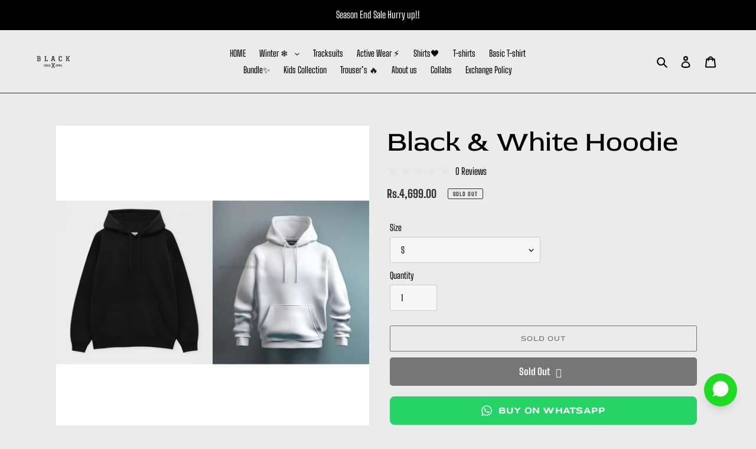

--- FILE ---
content_type: text/html; charset=utf-8
request_url: https://blxck.pk/products/black-white-hoodie
body_size: 94289
content:
<!doctype html>
<html class="no-js" lang="en">
<head>
  <!-- Snap Pixel Code -->
<script type='text/javascript'>
(function(e,t,n){if(e.snaptr)return;var a=e.snaptr=function()
{a.handleRequest?a.handleRequest.apply(a,arguments):a.queue.push(arguments)};
a.queue=[];var s='script';r=t.createElement(s);r.async=!0;
r.src=n;var u=t.getElementsByTagName(s)[0];
u.parentNode.insertBefore(r,u);})(window,document,
'https://sc-static.net/scevent.min.js');

snaptr('init', '70890d6d-4343-4fd5-b309-28ccdcd7a25b', {
'user_email': '__INSERT_USER_EMAIL__'
});

snaptr('track', 'PAGE_VIEW');

</script>
<!-- End Snap Pixel Code -->
<meta name="facebook-domain-verification" content="yu3ro0a30e86lvzipwpl5taikzadht" />
  <meta name="google-site-verification" content="dpL5JReK0RsLdfr7URh8Epnmsk6YQZOV5WFaF-eN1wo" />
  <meta charset="utf-8">
  <meta http-equiv="X-UA-Compatible" content="IE=edge,chrome=1">
  <meta name="viewport" content="width=device-width,initial-scale=1">
  <meta name="theme-color" content="#000000">

  <link rel="preconnect" href="https://cdn.shopify.com" crossorigin>
  <link rel="preconnect" href="https://fonts.shopifycdn.com" crossorigin>
  <link rel="preconnect" href="https://monorail-edge.shopifysvc.com"><link rel="preload" href="//blxck.pk/cdn/shop/t/3/assets/theme.css?v=136619971045174987231766494328" as="style">
  <link rel="preload" as="font" href="//blxck.pk/cdn/fonts/red_rose/redrose_n4.fb31b9bf7faec938dd2a7893e38bb588102000b9.woff2" type="font/woff2" crossorigin>
  <link rel="preload" as="font" href="//blxck.pk/cdn/fonts/big_shoulders/bigshoulders_n4.81fa887fb60dbf15f71edb25850045c5e3c1ccb8.woff2" type="font/woff2" crossorigin>
  <link rel="preload" as="font" href="//blxck.pk/cdn/fonts/big_shoulders/bigshoulders_n7.1482571b67b05dc19de6231404da2b0d59a79c42.woff2" type="font/woff2" crossorigin>
  <link rel="preload" href="//blxck.pk/cdn/shop/t/3/assets/theme.js?v=16203573537316399521766494328" as="script">
  <link rel="preload" href="//blxck.pk/cdn/shop/t/3/assets/lazysizes.js?v=63098554868324070131766494328" as="script"><link rel="canonical" href="https://blxck.pk/products/black-white-hoodie"><link rel="shortcut icon" href="//blxck.pk/cdn/shop/files/B9D25D70-5313-4EEB-BAFD-D65D0783C5D5_32x32.jpg?v=1627398054" type="image/png"><title>Black &amp; White Hoodie
&ndash; BLACK X ORIGINAL</title><meta name="description" content="Limited Edition Fabric : Premium Fleece Colour : White &amp;amp; Black Breathable Fabric Soft In Touch Casual Wear/ Formal Wear Do Not Bleach Hand Wash Or Machine Wash Separate   Made from luxurious 100% Fleece , all our hoodies are super soft to the touch and perfect for everyday wear. Fits regular size.  "><!-- /snippets/social-meta-tags.liquid -->


<meta property="og:site_name" content="BLACK X ORIGINAL">
<meta property="og:url" content="https://blxck.pk/products/black-white-hoodie">
<meta property="og:title" content="Black &amp; White Hoodie">
<meta property="og:type" content="product">
<meta property="og:description" content="Limited Edition Fabric : Premium Fleece Colour : White &amp;amp; Black Breathable Fabric Soft In Touch Casual Wear/ Formal Wear Do Not Bleach Hand Wash Or Machine Wash Separate   Made from luxurious 100% Fleece , all our hoodies are super soft to the touch and perfect for everyday wear. Fits regular size.  "><meta property="og:image" content="http://blxck.pk/cdn/shop/files/IMG-4378.heic?v=1700520690">
  <meta property="og:image:secure_url" content="https://blxck.pk/cdn/shop/files/IMG-4378.heic?v=1700520690">
  <meta property="og:image:width" content="2460">
  <meta property="og:image:height" content="2460">
  <meta property="og:price:amount" content="4,699.00">
  <meta property="og:price:currency" content="PKR">



<meta name="twitter:card" content="summary_large_image">
<meta name="twitter:title" content="Black &amp; White Hoodie">
<meta name="twitter:description" content="Limited Edition Fabric : Premium Fleece Colour : White &amp;amp; Black Breathable Fabric Soft In Touch Casual Wear/ Formal Wear Do Not Bleach Hand Wash Or Machine Wash Separate   Made from luxurious 100% Fleece , all our hoodies are super soft to the touch and perfect for everyday wear. Fits regular size.  ">

  
<style data-shopify>
:root {
    --color-text: #000000;
    --color-text-rgb: 0, 0, 0;
    --color-body-text: #333232;
    --color-sale-text: #000000;
    --color-small-button-text-border: #333232;
    --color-text-field: #f6f6f6;
    --color-text-field-text: #000000;
    --color-text-field-text-rgb: 0, 0, 0;

    --color-btn-primary: #000000;
    --color-btn-primary-darker: #000000;
    --color-btn-primary-text: #ffffff;

    --color-blankstate: rgba(51, 50, 50, 0.35);
    --color-blankstate-border: rgba(51, 50, 50, 0.2);
    --color-blankstate-background: rgba(51, 50, 50, 0.1);

    --color-text-focus:#404040;
    --color-overlay-text-focus:#d2d2d2;
    --color-btn-primary-focus:#404040;
    --color-btn-social-focus:#5a5858;
    --color-small-button-text-border-focus:#5a5858;
    --predictive-search-focus:#dedede;

    --color-body: #ebebeb;
    --color-bg: #ebebeb;
    --color-bg-rgb: 235, 235, 235;
    --color-bg-alt: rgba(51, 50, 50, 0.05);
    --color-bg-currency-selector: rgba(51, 50, 50, 0.2);

    --color-overlay-title-text: #ebebeb;
    --color-image-overlay: #ffffff;
    --color-image-overlay-rgb: 255, 255, 255;--opacity-image-overlay: 0.0;--hover-overlay-opacity: 0.4;

    --color-border: #333232;
    --color-border-form: #cccccc;
    --color-border-form-darker: #b3b3b3;

    --svg-select-icon: url(//blxck.pk/cdn/shop/t/3/assets/ico-select.svg?v=29003672709104678581767144755);
    --slick-img-url: url(//blxck.pk/cdn/shop/t/3/assets/ajax-loader.gif?v=41356863302472015721766494328);

    --font-weight-body--bold: 700;
    --font-weight-body--bolder: 700;

    --font-stack-header: "Red Rose", sans-serif;
    --font-style-header: normal;
    --font-weight-header: 400;

    --font-stack-body: "Big Shoulders", sans-serif;
    --font-style-body: normal;
    --font-weight-body: 400;

    --font-size-header: 35;

    --font-size-base: 15;

    --font-h1-desktop: 47;
    --font-h1-mobile: 43;
    --font-h2-desktop: 27;
    --font-h2-mobile: 24;
    --font-h3-mobile: 27;
    --font-h4-desktop: 23;
    --font-h4-mobile: 21;
    --font-h5-desktop: 20;
    --font-h5-mobile: 18;
    --font-h6-desktop: 18;
    --font-h6-mobile: 17;

    --font-mega-title-large-desktop: 87;

    --font-rich-text-large: 17;
    --font-rich-text-small: 13;

    
--color-video-bg: #dedede;

    
    --global-color-image-loader-primary: rgba(0, 0, 0, 0.06);
    --global-color-image-loader-secondary: rgba(0, 0, 0, 0.12);
  }
</style>


  <style>*,::after,::before{box-sizing:border-box}body{margin:0}body,html{background-color:var(--color-body)}body,button{font-size:calc(var(--font-size-base) * 1px);font-family:var(--font-stack-body);font-style:var(--font-style-body);font-weight:var(--font-weight-body);color:var(--color-text);line-height:1.5}body,button{-webkit-font-smoothing:antialiased;-webkit-text-size-adjust:100%}.border-bottom{border-bottom:1px solid var(--color-border)}.btn--link{background-color:transparent;border:0;margin:0;color:var(--color-text);text-align:left}.text-right{text-align:right}.icon{display:inline-block;width:20px;height:20px;vertical-align:middle;fill:currentColor}.icon__fallback-text,.visually-hidden{position:absolute!important;overflow:hidden;clip:rect(0 0 0 0);height:1px;width:1px;margin:-1px;padding:0;border:0}svg.icon:not(.icon--full-color) circle,svg.icon:not(.icon--full-color) ellipse,svg.icon:not(.icon--full-color) g,svg.icon:not(.icon--full-color) line,svg.icon:not(.icon--full-color) path,svg.icon:not(.icon--full-color) polygon,svg.icon:not(.icon--full-color) polyline,svg.icon:not(.icon--full-color) rect,symbol.icon:not(.icon--full-color) circle,symbol.icon:not(.icon--full-color) ellipse,symbol.icon:not(.icon--full-color) g,symbol.icon:not(.icon--full-color) line,symbol.icon:not(.icon--full-color) path,symbol.icon:not(.icon--full-color) polygon,symbol.icon:not(.icon--full-color) polyline,symbol.icon:not(.icon--full-color) rect{fill:inherit;stroke:inherit}li{list-style:none}.list--inline{padding:0;margin:0}.list--inline>li{display:inline-block;margin-bottom:0;vertical-align:middle}a{color:var(--color-text);text-decoration:none}.h1,.h2,h1,h2{margin:0 0 17.5px;font-family:var(--font-stack-header);font-style:var(--font-style-header);font-weight:var(--font-weight-header);line-height:1.2;overflow-wrap:break-word;word-wrap:break-word}.h1 a,.h2 a,h1 a,h2 a{color:inherit;text-decoration:none;font-weight:inherit}.h1,h1{font-size:calc(((var(--font-h1-desktop))/ (var(--font-size-base))) * 1em);text-transform:none;letter-spacing:0}@media only screen and (max-width:749px){.h1,h1{font-size:calc(((var(--font-h1-mobile))/ (var(--font-size-base))) * 1em)}}.h2,h2{font-size:calc(((var(--font-h2-desktop))/ (var(--font-size-base))) * 1em);text-transform:uppercase;letter-spacing:.1em}@media only screen and (max-width:749px){.h2,h2{font-size:calc(((var(--font-h2-mobile))/ (var(--font-size-base))) * 1em)}}p{color:var(--color-body-text);margin:0 0 19.44444px}@media only screen and (max-width:749px){p{font-size:calc(((var(--font-size-base) - 1)/ (var(--font-size-base))) * 1em)}}p:last-child{margin-bottom:0}@media only screen and (max-width:749px){.small--hide{display:none!important}}.grid{list-style:none;margin:0;padding:0;margin-left:-30px}.grid::after{content:'';display:table;clear:both}@media only screen and (max-width:749px){.grid{margin-left:-22px}}.grid::after{content:'';display:table;clear:both}.grid--no-gutters{margin-left:0}.grid--no-gutters .grid__item{padding-left:0}.grid--table{display:table;table-layout:fixed;width:100%}.grid--table>.grid__item{float:none;display:table-cell;vertical-align:middle}.grid__item{float:left;padding-left:30px;width:100%}@media only screen and (max-width:749px){.grid__item{padding-left:22px}}.grid__item[class*="--push"]{position:relative}@media only screen and (min-width:750px){.medium-up--one-quarter{width:25%}.medium-up--push-one-third{width:33.33%}.medium-up--one-half{width:50%}.medium-up--push-one-third{left:33.33%;position:relative}}.site-header{position:relative;background-color:var(--color-body)}@media only screen and (max-width:749px){.site-header{border-bottom:1px solid var(--color-border)}}@media only screen and (min-width:750px){.site-header{padding:0 55px}.site-header.logo--center{padding-top:30px}}.site-header__logo{margin:15px 0}.logo-align--center .site-header__logo{text-align:center;margin:0 auto}@media only screen and (max-width:749px){.logo-align--center .site-header__logo{text-align:left;margin:15px 0}}@media only screen and (max-width:749px){.site-header__logo{padding-left:22px;text-align:left}.site-header__logo img{margin:0}}.site-header__logo-link{display:inline-block;word-break:break-word}@media only screen and (min-width:750px){.logo-align--center .site-header__logo-link{margin:0 auto}}.site-header__logo-image{display:block}@media only screen and (min-width:750px){.site-header__logo-image{margin:0 auto}}.site-header__logo-image img{width:100%}.site-header__logo-image--centered img{margin:0 auto}.site-header__logo img{display:block}.site-header__icons{position:relative;white-space:nowrap}@media only screen and (max-width:749px){.site-header__icons{width:auto;padding-right:13px}.site-header__icons .btn--link,.site-header__icons .site-header__cart{font-size:calc(((var(--font-size-base))/ (var(--font-size-base))) * 1em)}}.site-header__icons-wrapper{position:relative;display:-webkit-flex;display:-ms-flexbox;display:flex;width:100%;-ms-flex-align:center;-webkit-align-items:center;-moz-align-items:center;-ms-align-items:center;-o-align-items:center;align-items:center;-webkit-justify-content:flex-end;-ms-justify-content:flex-end;justify-content:flex-end}.site-header__account,.site-header__cart,.site-header__search{position:relative}.site-header__search.site-header__icon{display:none}@media only screen and (min-width:1400px){.site-header__search.site-header__icon{display:block}}.site-header__search-toggle{display:block}@media only screen and (min-width:750px){.site-header__account,.site-header__cart{padding:10px 11px}}.site-header__cart-title,.site-header__search-title{position:absolute!important;overflow:hidden;clip:rect(0 0 0 0);height:1px;width:1px;margin:-1px;padding:0;border:0;display:block;vertical-align:middle}.site-header__cart-title{margin-right:3px}.site-header__cart-count{display:flex;align-items:center;justify-content:center;position:absolute;right:.4rem;top:.2rem;font-weight:700;background-color:var(--color-btn-primary);color:var(--color-btn-primary-text);border-radius:50%;min-width:1em;height:1em}.site-header__cart-count span{font-family:HelveticaNeue,"Helvetica Neue",Helvetica,Arial,sans-serif;font-size:calc(11em / 16);line-height:1}@media only screen and (max-width:749px){.site-header__cart-count{top:calc(7em / 16);right:0;border-radius:50%;min-width:calc(19em / 16);height:calc(19em / 16)}}@media only screen and (max-width:749px){.site-header__cart-count span{padding:.25em calc(6em / 16);font-size:12px}}.site-header__menu{display:none}@media only screen and (max-width:749px){.site-header__icon{display:inline-block;vertical-align:middle;padding:10px 11px;margin:0}}@media only screen and (min-width:750px){.site-header__icon .icon-search{margin-right:3px}}.announcement-bar{z-index:10;position:relative;text-align:center;border-bottom:1px solid transparent;padding:2px}.announcement-bar__link{display:block}.announcement-bar__message{display:block;padding:11px 22px;font-size:calc(((16)/ (var(--font-size-base))) * 1em);font-weight:var(--font-weight-header)}@media only screen and (min-width:750px){.announcement-bar__message{padding-left:55px;padding-right:55px}}.site-nav{position:relative;padding:0;text-align:center;margin:25px 0}.site-nav a{padding:3px 10px}.site-nav__link{display:block;white-space:nowrap}.site-nav--centered .site-nav__link{padding-top:0}.site-nav__link .icon-chevron-down{width:calc(8em / 16);height:calc(8em / 16);margin-left:.5rem}.site-nav__label{border-bottom:1px solid transparent}.site-nav__link--active .site-nav__label{border-bottom-color:var(--color-text)}.site-nav__link--button{border:none;background-color:transparent;padding:3px 10px}.site-header__mobile-nav{z-index:11;position:relative;background-color:var(--color-body)}@media only screen and (max-width:749px){.site-header__mobile-nav{display:-webkit-flex;display:-ms-flexbox;display:flex;width:100%;-ms-flex-align:center;-webkit-align-items:center;-moz-align-items:center;-ms-align-items:center;-o-align-items:center;align-items:center}}.mobile-nav--open .icon-close{display:none}.main-content{opacity:0}.main-content .shopify-section{display:none}.main-content .shopify-section:first-child{display:inherit}.critical-hidden{display:none}</style>

  <script>
    window.performance.mark('debut:theme_stylesheet_loaded.start');

    function onLoadStylesheet() {
      performance.mark('debut:theme_stylesheet_loaded.end');
      performance.measure('debut:theme_stylesheet_loaded', 'debut:theme_stylesheet_loaded.start', 'debut:theme_stylesheet_loaded.end');

      var url = "//blxck.pk/cdn/shop/t/3/assets/theme.css?v=136619971045174987231766494328";
      var link = document.querySelector('link[href="' + url + '"]');
      link.loaded = true;
      link.dispatchEvent(new Event('load'));
    }
  </script>

  <link rel="stylesheet" href="//blxck.pk/cdn/shop/t/3/assets/theme.css?v=136619971045174987231766494328" type="text/css" media="print" onload="this.media='all';onLoadStylesheet()">

  <style>
    @font-face {
  font-family: "Red Rose";
  font-weight: 400;
  font-style: normal;
  font-display: swap;
  src: url("//blxck.pk/cdn/fonts/red_rose/redrose_n4.fb31b9bf7faec938dd2a7893e38bb588102000b9.woff2") format("woff2"),
       url("//blxck.pk/cdn/fonts/red_rose/redrose_n4.a5bfeee4aa1ffdd0f41223ee42c407018204aadc.woff") format("woff");
}

    @font-face {
  font-family: "Big Shoulders";
  font-weight: 400;
  font-style: normal;
  font-display: swap;
  src: url("//blxck.pk/cdn/fonts/big_shoulders/bigshoulders_n4.81fa887fb60dbf15f71edb25850045c5e3c1ccb8.woff2") format("woff2"),
       url("//blxck.pk/cdn/fonts/big_shoulders/bigshoulders_n4.b92af3bb50b44f23656a7ddeee9e9a8d4fc7e9c6.woff") format("woff");
}

    @font-face {
  font-family: "Big Shoulders";
  font-weight: 700;
  font-style: normal;
  font-display: swap;
  src: url("//blxck.pk/cdn/fonts/big_shoulders/bigshoulders_n7.1482571b67b05dc19de6231404da2b0d59a79c42.woff2") format("woff2"),
       url("//blxck.pk/cdn/fonts/big_shoulders/bigshoulders_n7.2e32392cdb4114e4fb6696a6b424999386de82ec.woff") format("woff");
}

    @font-face {
  font-family: "Big Shoulders";
  font-weight: 700;
  font-style: normal;
  font-display: swap;
  src: url("//blxck.pk/cdn/fonts/big_shoulders/bigshoulders_n7.1482571b67b05dc19de6231404da2b0d59a79c42.woff2") format("woff2"),
       url("//blxck.pk/cdn/fonts/big_shoulders/bigshoulders_n7.2e32392cdb4114e4fb6696a6b424999386de82ec.woff") format("woff");
}

    
    
  </style>

  <script>
    var theme = {
      breakpoints: {
        medium: 750,
        large: 990,
        widescreen: 1400
      },
      strings: {
        addToCart: "ADD TO CART",
        soldOut: "Sold out",
        unavailable: "Unavailable",
        regularPrice: "Regular price",
        salePrice: "Sale price",
        sale: "Sale",
        fromLowestPrice: "from [price]",
        vendor: "Vendor",
        showMore: "Show More",
        showLess: "Show Less",
        searchFor: "Search for",
        addressError: "Error looking up that address",
        addressNoResults: "No results for that address",
        addressQueryLimit: "You have exceeded the Google API usage limit. Consider upgrading to a \u003ca href=\"https:\/\/developers.google.com\/maps\/premium\/usage-limits\"\u003ePremium Plan\u003c\/a\u003e.",
        authError: "There was a problem authenticating your Google Maps account.",
        newWindow: "Opens in a new window.",
        external: "Opens external website.",
        newWindowExternal: "Opens external website in a new window.",
        removeLabel: "Remove [product]",
        update: "Update",
        quantity: "Quantity",
        discountedTotal: "Discounted total",
        regularTotal: "Regular total",
        priceColumn: "See Price column for discount details.",
        quantityMinimumMessage: "Quantity must be 1 or more",
        cartError: "There was an error while updating your cart. Please try again.",
        removedItemMessage: "Removed \u003cspan class=\"cart__removed-product-details\"\u003e([quantity]) [link]\u003c\/span\u003e from your cart.",
        unitPrice: "Unit price",
        unitPriceSeparator: "per",
        oneCartCount: "1 item",
        otherCartCount: "[count] items",
        quantityLabel: "Quantity: [count]",
        products: "Products",
        loading: "Loading",
        number_of_results: "[result_number] of [results_count]",
        number_of_results_found: "[results_count] results found",
        one_result_found: "1 result found"
      },
      moneyFormat: "Rs.{{amount}}",
      moneyFormatWithCurrency: "Rs.{{amount}} PKR",
      settings: {
        predictiveSearchEnabled: true,
        predictiveSearchShowPrice: false,
        predictiveSearchShowVendor: false
      },
      stylesheet: "//blxck.pk/cdn/shop/t/3/assets/theme.css?v=136619971045174987231766494328"
    };document.documentElement.className = document.documentElement.className.replace('no-js', 'js');
  </script><script src="//blxck.pk/cdn/shop/t/3/assets/theme.js?v=16203573537316399521766494328" defer="defer"></script>
  <script src="//blxck.pk/cdn/shop/t/3/assets/lazysizes.js?v=63098554868324070131766494328" async="async"></script>

  <script type="text/javascript">
    if (window.MSInputMethodContext && document.documentMode) {
      var scripts = document.getElementsByTagName('script')[0];
      var polyfill = document.createElement("script");
      polyfill.defer = true;
      polyfill.src = "//blxck.pk/cdn/shop/t/3/assets/ie11CustomProperties.min.js?v=146208399201472936201766494328";

      scripts.parentNode.insertBefore(polyfill, scripts);
    }
  </script>

  <script>window.performance && window.performance.mark && window.performance.mark('shopify.content_for_header.start');</script><meta id="shopify-digital-wallet" name="shopify-digital-wallet" content="/58844905662/digital_wallets/dialog">
<link rel="alternate" type="application/json+oembed" href="https://blxck.pk/products/black-white-hoodie.oembed">
<script async="async" src="/checkouts/internal/preloads.js?locale=en-PK"></script>
<script id="shopify-features" type="application/json">{"accessToken":"c69bcbe2294798d70def494d0f20dfed","betas":["rich-media-storefront-analytics"],"domain":"blxck.pk","predictiveSearch":true,"shopId":58844905662,"locale":"en"}</script>
<script>var Shopify = Shopify || {};
Shopify.shop = "black-x-original.myshopify.com";
Shopify.locale = "en";
Shopify.currency = {"active":"PKR","rate":"1.0"};
Shopify.country = "PK";
Shopify.theme = {"name":"Copy of Debut","id":150507323582,"schema_name":"Debut","schema_version":"17.13.0","theme_store_id":796,"role":"main"};
Shopify.theme.handle = "null";
Shopify.theme.style = {"id":null,"handle":null};
Shopify.cdnHost = "blxck.pk/cdn";
Shopify.routes = Shopify.routes || {};
Shopify.routes.root = "/";</script>
<script type="module">!function(o){(o.Shopify=o.Shopify||{}).modules=!0}(window);</script>
<script>!function(o){function n(){var o=[];function n(){o.push(Array.prototype.slice.apply(arguments))}return n.q=o,n}var t=o.Shopify=o.Shopify||{};t.loadFeatures=n(),t.autoloadFeatures=n()}(window);</script>
<script id="shop-js-analytics" type="application/json">{"pageType":"product"}</script>
<script defer="defer" async type="module" src="//blxck.pk/cdn/shopifycloud/shop-js/modules/v2/client.init-shop-cart-sync_BT-GjEfc.en.esm.js"></script>
<script defer="defer" async type="module" src="//blxck.pk/cdn/shopifycloud/shop-js/modules/v2/chunk.common_D58fp_Oc.esm.js"></script>
<script defer="defer" async type="module" src="//blxck.pk/cdn/shopifycloud/shop-js/modules/v2/chunk.modal_xMitdFEc.esm.js"></script>
<script type="module">
  await import("//blxck.pk/cdn/shopifycloud/shop-js/modules/v2/client.init-shop-cart-sync_BT-GjEfc.en.esm.js");
await import("//blxck.pk/cdn/shopifycloud/shop-js/modules/v2/chunk.common_D58fp_Oc.esm.js");
await import("//blxck.pk/cdn/shopifycloud/shop-js/modules/v2/chunk.modal_xMitdFEc.esm.js");

  window.Shopify.SignInWithShop?.initShopCartSync?.({"fedCMEnabled":true,"windoidEnabled":true});

</script>
<script>(function() {
  var isLoaded = false;
  function asyncLoad() {
    if (isLoaded) return;
    isLoaded = true;
    var urls = ["https:\/\/cdn.nfcube.com\/instafeed-eed3291cd09b169a449a1d37937b8c21.js?shop=black-x-original.myshopify.com","https:\/\/cdn.shopify.com\/s\/files\/1\/0457\/2220\/6365\/files\/pushdaddy_v60_test.js?shop=black-x-original.myshopify.com","https:\/\/intg.snapchat.com\/shopify\/shopify-scevent-init.js?id=70890d6d-4343-4fd5-b309-28ccdcd7a25b\u0026shop=black-x-original.myshopify.com","https:\/\/cdn.shopify.com\/s\/files\/1\/0033\/3538\/9233\/files\/pushdaddy_a7_livechat1_new2.js?v=1707659950\u0026shop=black-x-original.myshopify.com","https:\/\/cdn.shopify.com\/s\/files\/1\/0033\/3538\/9233\/files\/pushdaddy_a7_livechat1_new2.js?v=1707659950\u0026shop=black-x-original.myshopify.com","https:\/\/cdn.vstar.app\/static\/js\/thankyou.js?shop=black-x-original.myshopify.com"];
    for (var i = 0; i < urls.length; i++) {
      var s = document.createElement('script');
      s.type = 'text/javascript';
      s.async = true;
      s.src = urls[i];
      var x = document.getElementsByTagName('script')[0];
      x.parentNode.insertBefore(s, x);
    }
  };
  if(window.attachEvent) {
    window.attachEvent('onload', asyncLoad);
  } else {
    window.addEventListener('load', asyncLoad, false);
  }
})();</script>
<script id="__st">var __st={"a":58844905662,"offset":18000,"reqid":"8fa443b5-c7b0-431e-8e44-e3fa79434805-1769110881","pageurl":"blxck.pk\/products\/black-white-hoodie","u":"1734172b4212","p":"product","rtyp":"product","rid":7835806957758};</script>
<script>window.ShopifyPaypalV4VisibilityTracking = true;</script>
<script id="captcha-bootstrap">!function(){'use strict';const t='contact',e='account',n='new_comment',o=[[t,t],['blogs',n],['comments',n],[t,'customer']],c=[[e,'customer_login'],[e,'guest_login'],[e,'recover_customer_password'],[e,'create_customer']],r=t=>t.map((([t,e])=>`form[action*='/${t}']:not([data-nocaptcha='true']) input[name='form_type'][value='${e}']`)).join(','),a=t=>()=>t?[...document.querySelectorAll(t)].map((t=>t.form)):[];function s(){const t=[...o],e=r(t);return a(e)}const i='password',u='form_key',d=['recaptcha-v3-token','g-recaptcha-response','h-captcha-response',i],f=()=>{try{return window.sessionStorage}catch{return}},m='__shopify_v',_=t=>t.elements[u];function p(t,e,n=!1){try{const o=window.sessionStorage,c=JSON.parse(o.getItem(e)),{data:r}=function(t){const{data:e,action:n}=t;return t[m]||n?{data:e,action:n}:{data:t,action:n}}(c);for(const[e,n]of Object.entries(r))t.elements[e]&&(t.elements[e].value=n);n&&o.removeItem(e)}catch(o){console.error('form repopulation failed',{error:o})}}const l='form_type',E='cptcha';function T(t){t.dataset[E]=!0}const w=window,h=w.document,L='Shopify',v='ce_forms',y='captcha';let A=!1;((t,e)=>{const n=(g='f06e6c50-85a8-45c8-87d0-21a2b65856fe',I='https://cdn.shopify.com/shopifycloud/storefront-forms-hcaptcha/ce_storefront_forms_captcha_hcaptcha.v1.5.2.iife.js',D={infoText:'Protected by hCaptcha',privacyText:'Privacy',termsText:'Terms'},(t,e,n)=>{const o=w[L][v],c=o.bindForm;if(c)return c(t,g,e,D).then(n);var r;o.q.push([[t,g,e,D],n]),r=I,A||(h.body.append(Object.assign(h.createElement('script'),{id:'captcha-provider',async:!0,src:r})),A=!0)});var g,I,D;w[L]=w[L]||{},w[L][v]=w[L][v]||{},w[L][v].q=[],w[L][y]=w[L][y]||{},w[L][y].protect=function(t,e){n(t,void 0,e),T(t)},Object.freeze(w[L][y]),function(t,e,n,w,h,L){const[v,y,A,g]=function(t,e,n){const i=e?o:[],u=t?c:[],d=[...i,...u],f=r(d),m=r(i),_=r(d.filter((([t,e])=>n.includes(e))));return[a(f),a(m),a(_),s()]}(w,h,L),I=t=>{const e=t.target;return e instanceof HTMLFormElement?e:e&&e.form},D=t=>v().includes(t);t.addEventListener('submit',(t=>{const e=I(t);if(!e)return;const n=D(e)&&!e.dataset.hcaptchaBound&&!e.dataset.recaptchaBound,o=_(e),c=g().includes(e)&&(!o||!o.value);(n||c)&&t.preventDefault(),c&&!n&&(function(t){try{if(!f())return;!function(t){const e=f();if(!e)return;const n=_(t);if(!n)return;const o=n.value;o&&e.removeItem(o)}(t);const e=Array.from(Array(32),(()=>Math.random().toString(36)[2])).join('');!function(t,e){_(t)||t.append(Object.assign(document.createElement('input'),{type:'hidden',name:u})),t.elements[u].value=e}(t,e),function(t,e){const n=f();if(!n)return;const o=[...t.querySelectorAll(`input[type='${i}']`)].map((({name:t})=>t)),c=[...d,...o],r={};for(const[a,s]of new FormData(t).entries())c.includes(a)||(r[a]=s);n.setItem(e,JSON.stringify({[m]:1,action:t.action,data:r}))}(t,e)}catch(e){console.error('failed to persist form',e)}}(e),e.submit())}));const S=(t,e)=>{t&&!t.dataset[E]&&(n(t,e.some((e=>e===t))),T(t))};for(const o of['focusin','change'])t.addEventListener(o,(t=>{const e=I(t);D(e)&&S(e,y())}));const B=e.get('form_key'),M=e.get(l),P=B&&M;t.addEventListener('DOMContentLoaded',(()=>{const t=y();if(P)for(const e of t)e.elements[l].value===M&&p(e,B);[...new Set([...A(),...v().filter((t=>'true'===t.dataset.shopifyCaptcha))])].forEach((e=>S(e,t)))}))}(h,new URLSearchParams(w.location.search),n,t,e,['guest_login'])})(!0,!0)}();</script>
<script integrity="sha256-4kQ18oKyAcykRKYeNunJcIwy7WH5gtpwJnB7kiuLZ1E=" data-source-attribution="shopify.loadfeatures" defer="defer" src="//blxck.pk/cdn/shopifycloud/storefront/assets/storefront/load_feature-a0a9edcb.js" crossorigin="anonymous"></script>
<script data-source-attribution="shopify.dynamic_checkout.dynamic.init">var Shopify=Shopify||{};Shopify.PaymentButton=Shopify.PaymentButton||{isStorefrontPortableWallets:!0,init:function(){window.Shopify.PaymentButton.init=function(){};var t=document.createElement("script");t.src="https://blxck.pk/cdn/shopifycloud/portable-wallets/latest/portable-wallets.en.js",t.type="module",document.head.appendChild(t)}};
</script>
<script data-source-attribution="shopify.dynamic_checkout.buyer_consent">
  function portableWalletsHideBuyerConsent(e){var t=document.getElementById("shopify-buyer-consent"),n=document.getElementById("shopify-subscription-policy-button");t&&n&&(t.classList.add("hidden"),t.setAttribute("aria-hidden","true"),n.removeEventListener("click",e))}function portableWalletsShowBuyerConsent(e){var t=document.getElementById("shopify-buyer-consent"),n=document.getElementById("shopify-subscription-policy-button");t&&n&&(t.classList.remove("hidden"),t.removeAttribute("aria-hidden"),n.addEventListener("click",e))}window.Shopify?.PaymentButton&&(window.Shopify.PaymentButton.hideBuyerConsent=portableWalletsHideBuyerConsent,window.Shopify.PaymentButton.showBuyerConsent=portableWalletsShowBuyerConsent);
</script>
<script>
  function portableWalletsCleanup(e){e&&e.src&&console.error("Failed to load portable wallets script "+e.src);var t=document.querySelectorAll("shopify-accelerated-checkout .shopify-payment-button__skeleton, shopify-accelerated-checkout-cart .wallet-cart-button__skeleton"),e=document.getElementById("shopify-buyer-consent");for(let e=0;e<t.length;e++)t[e].remove();e&&e.remove()}function portableWalletsNotLoadedAsModule(e){e instanceof ErrorEvent&&"string"==typeof e.message&&e.message.includes("import.meta")&&"string"==typeof e.filename&&e.filename.includes("portable-wallets")&&(window.removeEventListener("error",portableWalletsNotLoadedAsModule),window.Shopify.PaymentButton.failedToLoad=e,"loading"===document.readyState?document.addEventListener("DOMContentLoaded",window.Shopify.PaymentButton.init):window.Shopify.PaymentButton.init())}window.addEventListener("error",portableWalletsNotLoadedAsModule);
</script>

<script type="module" src="https://blxck.pk/cdn/shopifycloud/portable-wallets/latest/portable-wallets.en.js" onError="portableWalletsCleanup(this)" crossorigin="anonymous"></script>
<script nomodule>
  document.addEventListener("DOMContentLoaded", portableWalletsCleanup);
</script>

<link id="shopify-accelerated-checkout-styles" rel="stylesheet" media="screen" href="https://blxck.pk/cdn/shopifycloud/portable-wallets/latest/accelerated-checkout-backwards-compat.css" crossorigin="anonymous">
<style id="shopify-accelerated-checkout-cart">
        #shopify-buyer-consent {
  margin-top: 1em;
  display: inline-block;
  width: 100%;
}

#shopify-buyer-consent.hidden {
  display: none;
}

#shopify-subscription-policy-button {
  background: none;
  border: none;
  padding: 0;
  text-decoration: underline;
  font-size: inherit;
  cursor: pointer;
}

#shopify-subscription-policy-button::before {
  box-shadow: none;
}

      </style>

<script>window.performance && window.performance.mark && window.performance.mark('shopify.content_for_header.end');</script>

  <meta name="google-site-verification" content="Vwv58Quqq0eVkNWxnYAMUejfjE9FQ5v8VZUoOYNT4Xw" />
  <!-- TikTok Pixel Code Start -->
<script>
!function (w, d, t) {
  w.TiktokAnalyticsObject=t;var ttq=w[t]=w[t]||[];ttq.methods=["page","track","identify","instances","debug","on","off","once","ready","alias","group","enableCookie","disableCookie","holdConsent","revokeConsent","grantConsent"],ttq.setAndDefer=function(t,e){t[e]=function(){t.push([e].concat(Array.prototype.slice.call(arguments,0)))}};for(var i=0;i<ttq.methods.length;i++)ttq.setAndDefer(ttq,ttq.methods[i]);ttq.instance=function(t){for(
var e=ttq._i[t]||[],n=0;n<ttq.methods.length;n++)ttq.setAndDefer(e,ttq.methods[n]);return e},ttq.load=function(e,n){var r="https://analytics.tiktok.com/i18n/pixel/events.js",o=n&&n.partner;ttq._i=ttq._i||{},ttq._i[e]=[],ttq._i[e]._u=r,ttq._t=ttq._t||{},ttq._t[e]=+new Date,ttq._o=ttq._o||{},ttq._o[e]=n||{};n=document.createElement("script")
;n.type="text/javascript",n.async=!0,n.src=r+"?sdkid="+e+"&lib="+t;e=document.getElementsByTagName("script")[0];e.parentNode.insertBefore(n,e)};


  ttq.load('CU3OUKJC77UAHHG8VM7G');
  ttq.page();
}(window, document, 'ttq');
</script>
<!-- TikTok Pixel Code End -->
<!-- BEGIN app block: shopify://apps/instafeed/blocks/head-block/c447db20-095d-4a10-9725-b5977662c9d5 --><link rel="preconnect" href="https://cdn.nfcube.com/">
<link rel="preconnect" href="https://scontent.cdninstagram.com/">


  <script>
    document.addEventListener('DOMContentLoaded', function () {
      let instafeedScript = document.createElement('script');

      
        instafeedScript.src = 'https://cdn.nfcube.com/instafeed-eed3291cd09b169a449a1d37937b8c21.js';
      

      document.body.appendChild(instafeedScript);
    });
  </script>





<!-- END app block --><!-- BEGIN app block: shopify://apps/easysell-cod-form/blocks/app-embed/7bfd0a95-6839-4f02-b2ee-896832dbe67e --><!-- BEGIN app snippet: coverage -->




  
    <script defer src="https://cdn.shopify.com/extensions/019be5f9-a1df-7af6-8f2f-24884919e174/easysell-424/assets/COUNTRIES-PK.js"></script>
  
<!-- END app snippet -->
<link rel="preload" href="https://cdn.shopify.com/extensions/019be5f9-a1df-7af6-8f2f-24884919e174/easysell-424/assets/easysell.css" as="style">
<link rel="stylesheet" href="https://cdn.shopify.com/extensions/019be5f9-a1df-7af6-8f2f-24884919e174/easysell-424/assets/easysell.css" media="print" onload="this.media='all'">
<link rel="preload" as="image" href="https://cdn.shopify.com/extensions/019be5f9-a1df-7af6-8f2f-24884919e174/easysell-424/assets/discount.svg">
<link rel="preload" as="image" href="https://cdn.shopify.com/extensions/019be5f9-a1df-7af6-8f2f-24884919e174/easysell-424/assets/loading.svg">
<script type="application/javascript">
  var ES_ASSETS_URL = "https://cdn.shopify.com/extensions/019be5f9-a1df-7af6-8f2f-24884919e174/easysell-424/assets/";
  
  var EASYSELL_CONFIG = {"active":1,"fields":[{"hide":true,"size":"18","type":"title","style":{"color":"#000000","fontSize":"18","textAlign":"left","fontWeight":"900"},"title":"Please fill in the form to order","value":"header","weight":"600","alignment":"center"},{"type":"cart_content","label":"Cart content","value":"cart_content"},{"type":"order_summary","label":"Order summary","value":"order_summary","labels":{"total":"Total","discount":"Discount","shipping":"Shipping","subtotal":"Subtotal"}},{"type":"shipping_options","label":"Shipping options","value":"shipping_options","labels":{"free":"Free","shipping_options":"Shipping Options"}},{"icon":"bi-person-circle","type":"text","error":null,"label":"First Name","title":"Name","value":"first_name","required":true,"enableIcon":true,"placeholder":"Name"},{"icon":"bi-telephone-fill","type":"text","error":null,"label":"Phone","title":"Phone","value":"phone","required":true,"enableIcon":true,"onlyDigits":true,"placeholder":"Phone","ignoreLeadingPlus":false},{"icon":"bi-geo-alt-fill","type":"text","error":null,"label":"Address","title":"Address","value":"address","required":true,"enableIcon":true,"placeholder":"House,Street ,Area"},{"hide":false,"icon":"bi-geo-alt-fill","type":"text","error":null,"label":"City","title":"City","value":"city","required":true,"enableIcon":true,"placeholder":"City","prepopulate":false,"provinceDisabled":true},{"hide":true,"type":"checkbox","error":null,"label":null,"title":null,"value":"buyer_accepts_marketing","options":["Subscribe to stay updated with new products and offers!"],"required":false,"hideLabel":true},{"type":"text","error":null,"label":"Discount Code","title":"Discount Code","value":"discount","prefix":null,"required":false,"placeholder":"Discount Code","applyButtonText":"Apply"},{"icon":"bag-fill","type":"button","color":"#ffffff","title":"BUY IT NOW - {total}","value":"cta","animation":"none","backgroundColor":"#000000"}],"translations":null,"settings":{"css":null,"fee":{"type":"fixed","value":0,"enabled":false,"taxable":false,"requires_shipping":false},"apply":"all","active":false,"sticky":true,"hidebuy":true,"cpbStyle":{"color":"#FFFFFF","animation":"tada","background":"#000000","fontWeight":"700","borderColor":"#ffffff","borderStyle":"solid","borderWidth":0,"borderRadius":5,"boxShadowOpacity":0},"cpb_icon":"arrow-right","cpb_text":"Order Now - Cash on Delivery","endpoint":null,"hide_atc":false,"hide_cta":false,"products":[],"purchase":null,"formStyle":{"color":"#000000","fontSize":16,"background":"#ffffff","borderColor":"#000000","borderStyle":"solid","borderWidth":0,"borderRadius":10,"boxShadowOpacity":0},"form_type":"popup","otp_first":false,"placement":"both","redirects":"no","apply_type":"allow_all","cpb_button":true,"formConfig":{"rtl":false,"hideLabel":false,"enableIcon":true,"hidePopupClose":false,"fullScreenPopup":false,"labelsAlignment":"auto","disableAutocomplete":false},"cod_gateway":true,"collections":[],"draft_order":false,"eligibility":{"enabled":false,"showMessage":false},"include_utms":false,"pincodesType":"whitelist","redirect_url":"https://shopify.com","send_receipt":true,"translations":[],"formCountries":["PK"],"hide_checkout":false,"singleProduct":false,"thankyou_text":"<div style=\"max-width: 600px; padding: 30px; font-family: 'Helvetica Neue',sans-serif; color: #2d2d2d; background: #f9f9f9; border-radius: 16px; box-shadow: 0 4px 20px rgba(0,0,0,.05); text-align: center;\">\n<h1 style=\"font-size: 28px; margin-bottom: 10px;\">Thank You, {{customer.first_name}}! 🎉</h1>\n<p style=\"font-size: 16px; margin: 0 0 20px;\">Your order <strong>{{order.number}}</strong> is confirmed.</p>\n<div style=\"margin: 30px 0; padding: 20px; background: #fff; border-radius: 12px; border: 1px solid #eee;\">\n<p style=\"font-size: 15px; margin: 0 0 10px;\">🛍️ <strong>Order Summary</strong></p>\n<div style=\"font-size: 14px; color: #555;\">{{order.products}}</div>\n<div style=\"font-size: 16px; margin-top: 12px;\"><strong>Total: {{order.total}}</strong></div>\n</div>\n</div>","excluded_pages":[],"include_upsell":true,"shippingConfig":{"type":"custom","enabled":true,"customRates":[{"id":"d9ma8e","name":"Delivery Charges","type":null,"price":119,"condition":null,"hasCondition":false}]},"fullScreenPopup":false,"limit_countries":false,"disable_autofill":false,"native_placement":"after","separated_upsell":false,"single_sheet_row":true,"cpb_icon_position":"right","disable_abandoned":true,"disable_discounts":false,"order_tag_enabled":true,"restrict_pincodes":false,"auto_detect_pixels":true,"disable_on_soldout":true,"prepopulate_regions":false,"disable_auto_discount":false,"original_phone_format":false,"customerBlockedMessage":null,"send_fulfillment_receipt":false},"shop":"black-x-original.myshopify.com"};
  
  
  
    var EASYSELL_UPSELLS = [];
  
    
      var EASYSELL_DOWNSELLS = [{"id":14962,"settings":{"design":{"badge":{"size":1.2,"color":"#ffffff","textSize":49,"background":"linear-gradient(90deg, rgb(89, 87, 250) 0%, rgb(251, 68, 150) 100%)"},"title":{"text":"Hold on!","style":{"color":"#000000","fontSize":24,"fontWeight":700}},"subtitle":{"text":"Get Extra 10% OFF","style":{"color":"#000000","fontSize":18,"fontWeight":400}},"background":"#f7f7f7","description":{"text":"Buy now, get a discount!","style":{"color":"#000000","fontSize":20,"fontWeight":700}},"acceptButton":{"style":{"color":"#ffffff","fontSize":14,"background":"linear-gradient(225deg, #fd5b82 5.00%,#ff0826 100.00%)","fontWeight":600,"borderColor":"#000000","borderStyle":"solid","borderWidth":0,"borderRadius":6,"boxShadowOpacity":87},"title":"Complete order with {discount} OFF","animation":"tada","iconPosition":"right"},"rejectButton":{"style":{"color":"#000000","background":"#ffffff","borderColor":"#000000","borderWidth":2,"borderRadius":6,"boxShadowOpacity":0},"title":"No thanks"}},"criteria":{"type":"all","closeCount":1},"discount":{"type":"percentage","value":10}},"enabled":true}];
    
    
    var ES_CSS_URL = "https://cdn.shopify.com/extensions/019be5f9-a1df-7af6-8f2f-24884919e174/easysell-424/assets/easysell.css";
    var ES_CURRENT_PAGE = "product"
    var ES_WEIGHT_UNIT = "0.0 kg";
    
    var ES_MONEY_FORMAT = 'Rs.{{amount}}';
    
    var ES_CURRENCY = "PKR";
    
    
    var ES_INITIAL_PRODUCT = {"id":7835806957758,"title":"Black \u0026 White Hoodie","handle":"black-white-hoodie","description":"\u003cmeta charset=\"UTF-8\"\u003e\n\u003cp class=\"p1\"\u003e\u003cspan class=\"s1\"\u003e\u003cstrong\u003eLimited Edition \u003c\/strong\u003e\u003c\/span\u003e\u003cspan class=\"s1\"\u003e\u003cbr\u003eFabric : Premium Fleece \u003c\/span\u003e\u003c\/p\u003e\n\u003cp class=\"p1\"\u003e\u003cspan class=\"s1\"\u003eColour : White \u0026amp; Black\u003c\/span\u003e\u003c\/p\u003e\n\u003cp class=\"p1\"\u003e\u003cspan class=\"s1\"\u003eBreathable Fabric Soft In Touch\u003c\/span\u003e\u003c\/p\u003e\n\u003cp class=\"p1\"\u003e\u003cspan class=\"s1\"\u003eCasual Wear\/ Formal Wear\u003c\/span\u003e\u003c\/p\u003e\n\u003cp class=\"p1\"\u003e\u003cspan class=\"s1\"\u003eDo Not Bleach\u003c\/span\u003e\u003c\/p\u003e\n\u003cp class=\"p1\"\u003e\u003cspan class=\"s1\"\u003eHand Wash Or Machine Wash Separate \u003c\/span\u003e\u003c\/p\u003e\n\u003cp class=\"p2\"\u003e \u003c\/p\u003e\n\u003cp class=\"p1\"\u003e\u003cspan class=\"s1\"\u003eMade from luxurious 100% Fleece , all our hoodies are super soft to the touch and perfect for everyday wear.\u003c\/span\u003e\u003c\/p\u003e\n\u003cp class=\"p1\"\u003e\u003cspan class=\"s1\"\u003eFits regular size.\u003c\/span\u003e\u003c\/p\u003e\n\u003cp class=\"p2\"\u003e \u003c\/p\u003e\n\u003cp class=\"p3\"\u003e\u003cspan class=\"s1\"\u003e\u003cimg src=\"data:image\/jpeg;base64,\/9j\/[base64]\/\/AACgAgAEAAAAAQAAAeCgAwAEAAAAAQAAAd+kBgADAAAAAQAAAAAAAAAAAAD\/4gIoSUNDX1BST0ZJTEUAAQEAAAIYYXBwbAQAAABtbnRyUkdCIFhZWiAH5gABAAEAAAAAAABhY3NwQVBQTAAAAABBUFBMAAAAAAAAAAAAAAAAAAAAAAAA9tYAAQAAAADTLWFwcGzs\/aOOOIVHw220vU962hgvAAAAAAAAAAAAAAAAAAAAAAAAAAAAAAAAAAAAAAAAAApkZXNjAAAA\/[base64]\/\/\/\/7tYWVogAAAAAAAASr8AALE3AAAKuVhZWiAAAAAAAAAoOAAAEQsAAMi5cGFyYQAAAAAAAwAAAAJmZgAA8qcAAA1ZAAAT0AAACltzZjMyAAAAAAABDEIAAAXe\/\/\/zJgAAB5MAAP2Q\/\/\/7ov\/\/\/aMAAAPcAADAbv\/bAIQAAQEBAQEBAgEBAgMCAgIDBAMDAwMEBQQEBAQEBQYFBQUFBQUGBgYGBgYGBgcHBwcHBwgICAgICQkJCQkJCQkJCQEBAQECAgIEAgIECQYFBgkJCQkJCQkJCQkJCQkJCQkJCQkJCQkJCQkJCQkJCQkJCQkJCQkJCQkJCQkJCQkJCQkJ\/90ABAAe\/8AAEQgB1AHgAwEiAAIRAQMRAf\/[base64]\/j5+v\/aAAwDAQACEQMRAD8A\/wA\/+iiigAooooAKKKKACiiigAooooAKKKKACiiigAooooAKKKKACiiigAooooAKKKKACiiigAooooAKKKKACiiigAooooAKKKKACiiigAooooAKKKKACiiigAooooAKKKKACiiigAooooAKKKKACiiigAooooAKKKKAP\/\/Q\/wA\/+iiigAooooAKKKKACiiigAooooAKKKKACiiigAooooAKKKKACiiigAooooAKKKKACiiigAooooAKKKKACiiigAooooAKKKKACiiigAooooAKKKKACiiigAooooAKKKKACiiigAooooAKKKKACiiigAooooAKKKKAP\/\/R\/wA\/+iiigAooooAKKKKACiiigAooooAKKKKACiiigAooooAKKKKACiiigAooooAKKKKACiiigAooooAKKKKACiiigAooooAKKKKACiiigAooooAKKKKACiiigAooooAKKKKACiiigAooooAKKKKACiiigAooooAKKKKAP\/\/S\/wA\/+iiigAooooAKKKKACiiigAooooAKKKKACiilAycUAJSgZ4FSeXwDXtnwW\/Z4+N37QviyPwP8FPC2qeKdTcoDBplrLc+WHO0NKYlIjjz\/ABthQKxxGIp0abq1WoxXV6JF0qUpvlijw6jGK\/Xnxh\/wQ6\/4KWeF9evfD9t8PF1F7CZofMstU011nK94ENysrr6YjB9hX59\/GP8AZx+O37PPin\/hCvjt4S1Twlqu3eltqltJbM6dN8e8AOmeAyEivEyni7KcfJU8FiYTdr2jKLdvRM6sVl1eh\/Fg18jwqipzDjjNNWIuwRep6V9E0cRFRWtNouo28aTzRMkcmdjEYDbeDj6e1ZNDi0rjasFFFSJG7\/dFIRHRW7deG9bsdOg1e7tZY7W5LiCZkIjlMZAcRt91thI3bTx3rEZdtCs1dBaw2iiigAooooAKKUgjrUnl0ARUuDV\/7DcYB+XHpkCo2hlXjirVN9ECaKdFFFQAUUUUAFFFFABRRRQAUUUUAFFTGFh1q7HpN7Jam9jQmJSFL4O0E9AT0GccCqcbK4WMyinMu2m1IBRRRQAUUUUAFFFFABRRRQAUUUUAFFFFAH\/\/0\/8AP\/ooooAKKKKACiiigAooooAKKKKACiiigAooooA\/Q39hf9mT4ffF9\/E\/xs\/aC1C50j4U\/DK0j1LxHc2RH2u6aaTyrLS7LPH2q+lBRWIxFGryHoK\/S39ib9tj4o\/tJ\/t1\/Cz4F\/DKKP4U\/BvSdai1a48JeGd1ratp+jI1\/O+p3CFJ7+d4rciaW4YqSeEUHaPitZH0X\/gi7C+iOFTX\/jA8WplON32HQ1azjfGPlHnTMoOcEmr\/APwTIdPh94N\/aD\/aQm4bwb8NdR0+yccFdQ8RzQ6RAR7+XcT984HHSvx\/ifBwxmExuLxMeZq9KkntFu0VJLbmcnZN7KyVtT6\/LYqlWo0o6Jq8vuvb0PgT4zfFXU\/iv8XvE\/xXvZC114h1i+1Rm6OrXc7S\/e65G78PSv08\/wCCc\/7TnjX9oD4h6F\/wTw\/aiv7jxn8NviRdpotmmpMbm58P6ndjy7LUtMmky9u0M+wyxqwjlj3Kwzgj8Zwg3YPSv1g\/4Ja+D7D4WeM9e\/4KHfESPy\/CvwQtv7QsC\/yi\/wDE9zGyaLYQ\/wB9\/P8A9JkA+7FCxOOK+s47yzB0snneC92KVO26ntBQfR81rWsebk+OqPE+699+1uv4H5feNvDF14K8X6n4QvWWSfSruezdl6FoJGjJHsduR7V6n+yz8BvEP7TP7Q3g74E+GW8m48U6pb6e05+7bQyt+\/uG7bYIQ8jZ4wpryDXdWvdc1q61vVHMt1ezPPM56tJI25m\/Emv3T\/4IJ+HPhX4O+LHxR\/a9+Ob+T4S+Evgm8u7ls4Zp9U\/0OKGL\/prPGZoowOSzDFdHG+f1csyOtj5R5qkY2SS1c3aMV85NE5Vl0MRjo0Nov8jr\/wDgvT8QPhdbXHwV\/Z5+Fuk2uj6d4J8MXFza2sMapJb6fqdx\/wAS2KYjkzSWlvHdS5\/juM8dK\/nNPWvpf9qf9oDxN+1J+0B4s+PnjH5L3xLfyXIhX7lvAPkt7aMdo4IVSJB2VRXzQetLgLIJZZk2HwdT4krv1er\/ABbXyMM7xv1jFzmttl6LQAMnFfQ\/7LvwI8S\/tLfH7wf8CvCTeXfeKtVttOSQ\/diWZsSTOeywxh5GP91TXzvX9Cn\/AAb8fDnwGPjb8SP2mvjDKLPwr8KPBGo6hd3PGYm1BfsvyE8B3t\/PjTuWYAVHH\/EssnybEZhTV5Qi+Vf3npFJf4mgyPA\/WMXTo93+B1f\/AAXg+Inw30fwr8D\/ANlP4V6dBpejeCtFvNStLWNAskWn6i6Q6d52P+W1zbWovZs87rn0xX85I6ivpP8Aa4\/aG8U\/[base64]\/BXhHxb+3d+0JpsWr+Efhb5EWkaNcg+Trvim7Vm06xkHGbeAI13djp5cYQ\/6wV7\/\/AMFFvjz8Sl\/Zq+Hnw8+KGpy6n45+LYb4q+Nrl+GkN5vtdAsSP4ILSxjeWOAYRPtA2gHmvy7ivO8wxeNjkmTTUG2oyqNXtpzSUVe3uxteT2birb2+myrCUaUfrWIjdJXS\/Il\/aC\/bc+K\/7LHxtv8A4Ca98GPhvoXgrRzHGfB39k6fq9teWMq7o5X1td97cSzQlX+1xXKZJ3Kqgba+O\/28v2d\/hp8PJfB\/7RH7OCz\/APCrvitYS6nosNy3mz6Zd2z+TqOkTyYAd7KcbY3wPMhaNzyTX5+T3gkYcV+qfhGST4m\/8Ed\/GGhXjtNL8LviLpOqWfdo7fxJZT2tzGp\/uvNZwsR64rseR0cjqYbEYZWUpRhUte0+bRSs2\/eUuXV62uri\/tCeNhVhPZK620t06dD8l5\/9c1Q1akjZpCFGai8rFfozj2PmURUUUVIwooooAKKKKAClBwc0lKoycUAalnEs06pJ0r+on9sXwH4I\/Yj\/AOCLenfsw3GmW8XijxhrOhzalcNGDdTaslsdV1L5vvCLT4LixslHyjc0oI3Zr8ZP+CY\/wHt\/2kf27\/hf8ItTjEmn6hrtvPqG\/G37DZE3dzuJ+UDyoWBzxX0j\/wAFrf20\/D37Xn7Xup2fw2n83wP4LmutN0VlPy3Mklw819feh+1TsSp\/55olflPGbq5lxJgcopp+zpL282ttHamvm76dl5H1WU+zo5fVxE17z9xfqfjhLy2\/1qKrLDDFfSq1fq8nd3PlQooopAFFFFABRRRQAUUUUAFFFFABRRRQB\/\/U\/wA\/+iiigAooooAKKKKACiiigAooooAKKKKACiiigDu7Xxp4oHgs\/D0ajcDQ2vP7QbTvMb7KbtYzCtwYc7PMEbFN2M7TjpX72fsU\/s4+ENb\/AOCTHxE8c\/FTxrZfDzwl4n8eaXba3q9whuLiXTfD9pNOLXT7RCGurm4u7qMRxDC\/JvdginH88ERNf01\/HP48\/sefs1fsa\/s0\/Cn4n\/DK98deKNL8Hf8ACX2ehXV\/9k8PfbNduZC17qkUKi6upHSBCkIeNRFhScEivy7xVqYl08Hg8BGXPUqJvkUbpQXN9q0fiS1d0t7PY+m4bVOMqlWrayj1vbXTp+Q39mTwF+xHqui3HxQ8E\/BPT7D4PeGHVdb+Jnxbvrq6Ny65LW+m6Rp0lpBcXkuCIbaJpSM\/vWUDI8s+Lv8AwUo\/YH\/aAkj\/AGXPGHwQfwl8FdK1Ga60G68K3sllrOny3KhJdRmtCXsbuV1UExSrlEHlpIOp\/J\/9qr9sn46\/tZ67Y3\/xV1KNNN0aMwaNomnRLZ6RpVt2gsbKILFCoGBkAu2BuYmvk23bBHFcOUeFMKtX67mk5+0XwpVKj5P712\/el58qiloo2vfTE8SuEFSw6XL191a+W2x9j\/tk\/sr6r+yp8T7Xw9baxB4o8L+I7CDW\/C\/iC0Xbb6rpN1\/qZwpJMcikNHNC3zRSKVPavqXXZV+Dv\/BHjR9NiJg1D43eP7q+mIG3zNI8KWoghXrjab28c4PeMelN+Odw3iP\/AIJF\/AjxHrxDXeg+NPF+hWB53f2cY7C9MQ\/2UuZnI93NfXXxY\/Zpg+NX7Tf7PP7AGt37aN4f+GXw50\/UfFt2mB\/Z8N3BJ4l1y454V0hmSNcj7wUEU8bxFzYbDQx0v4U6jm7bqhzJSstLuXI7LrsPD5d785U\/tRjby5rfkj+dM+YvWmYr+kr9rJfFviz\/AIJxan+0Fa\/CPwJ4M+EepeIbLQvAVlHpXkeJNOtF81o9WbUY8TXAuxbyQzfa2dZ33NGqhBX5qfsG\/so+Bv2gPEHjD4nfHG9uNM+Gfws0KbxD4juLRkjuJ9v7uz022eTKJdX05EUZKsFG5tpxX02U8c0K2XVsxrx5VTlytJqTvp7un2rvlt30u1qeZWyaca8cPDVten9I\/ObqOK\/XyLVdR+Bf\/BHOCw0u4ayv\/jn48nNwFyrXGieFbVE8tiDzGb+7ORjGY8YPb5n\/AGu\/hR8F9P8A2s9S+Fv7G13N4n8L3z6euhiOT7dM819a28j2SzIiee8FxK1uGCrkr0FfuP8AHX\/gl58Xvjn4u+E37Ett4g0jwfpPwd8KaRoOr6rqTSNaP4y8VSzam+m2qxIz3Fy\/mx7tnEcMRkfaq8+BxfxblyjgnjJckJP2rT+JRgrq8Vd\/HKCsuuh35Xlld+29lG7S5dNrv\/gH8rcoZyNvaoa9s8M\/Bfx347+Ldt8D\/h9Yya\/4l1DU\/wCyLO0sVMhuLnzfKCx46qSM7uAF5OAK3\/2qvgtof7Onxw1j4I6J4qsfGZ8O+Va3mpaYrC0+2rGv2uCFmz5q2826HzV+WTZuXgiv03+0cM60aEJ3k1zW8v08r28tj52dCcVdrbQ+bcEUYPav0o\/4Jk\/BP4eftK\/Fzxd+z74u0+O+17xX4O1m38Hl2ZDH4kt4lu7AJhlG+UQSQKG4\/edK9v8A2hZvgf8AsC\/DHVP2SPh9puk+Nfizr1n9l8d+KbuOO+ttF8wKz6Joe9Siyw8C6vl+fzMxxFQpJ+cxPF1KGY\/2TTg5VtHbpyv7TfRK1vWyR3Qyx+y9vJpR\/rQ\/GersPEqt6U65GTivqf8AYX+C\/wDw0J+2H8MvgxLj7P4j8S6bZXJ4+W2e4QzkZ\/uxBj+FfS5nioYXDzxNT4Ypv5JHBSp88lBdT9Ff2qfAeq6Hafs6f8EuPCu6C98jTta8SIhB8zxN4zaF8SY+81pp7WsAzyh3DivlH\/gqf8TLH4l\/t3fEOfw6R\/Yeg6h\/wjekhOI10\/Q0XTbZYwAAF2W+ePWvuf8AZt+Jtr+01\/wXUuf2gdU2y6fp\/ifXfFqbR8iWPh+1uru0AH9yKK2iUDpgdq\/Czxd4h1DxR4ivfEWqOZLnUZ5bqVj\/AH5nLtj8TX5rwTgJQxdN1vjhSUpf460nKf8A6Rp5H0mZ1UqLVP4XKy9IpWOX9q\/WX9mcG0\/4JT\/tLahOMLc694Ds4veX7Rfzf+gRtX5N7cLk1+uuo3I+Ef8AwR+8M6bfRj7f8WfiXdausR\/5baZ4YsUtF3D+613dSgH\/AGDX0nGMZTpYehTV5Sq07f8Absuf8os83Jo+9Oa6Rf4q36noGm\/8EufBvg39hDxf+0x8efF93o3jXTfD2m+JdL8O20CSRxWGqXi22njUpnOYrjUB5ktvbphhDGZGO1gtfixcR7JjGo6V\/XT8cP2iP+CcX7del+FvCuj+OdbiTx34gsdW1zwPo+myrr+qa+Le30rTNLF7MFsbbTLCBDHDIHlI8x5BHuIx+Bv7dvwq+Emn\/t7+Nfgh+yNpcv8Awj9hry+HtGsUmku5JbiEpaOI5JCWfzLkPs55BGOMV8X4W8bY7F1q1DN1ONR3n78OSNOMeWPKr2ur3admmut9D2s9yenGMJ4dxa0jp1b8j4XvPDGvabpNnruoWc0NlqHmfZZ3jdYpvJbZJ5bkBX2HhtpO3gHFdf8ACD4N\/FD49+PrH4X\/AAc0K88Sa\/qTiO2sNPiM08h9kHZRyzHCqOSQK+4v+Cl\/we+KP7LPxn0j9jr4i+PLjxr\/AMK70OwihhbetrpMuoQJe3NhaxM7BVjkkwXAUyH5iB0H6i\/s\/wD7Fnx4\/Zr\/AGR\/DXgLwNjw98Y\/2qZ2he9kYwyeHvAWnQrdahNdS\/K1st1vSW5IKkW6BGwW2n3+IPETDYXLaGNoTi3X\/h3vy2tzOT0TtGCcn6WW6PLy\/JpVK8qck7Q3\/wAj8B\/2gf2Yfj3+yr42T4dftB+F73wrrEsC3MVveoF82B8hZYnUmOSMkEBkYjjFeVaT4V1\/W7O8vNIs5rmLTovPuXijd1hi3BPMlZQVjQEgbmIGSB3r9S\/+Cnn7N\/hn4c\/tyx\/sl\/syx6t4ms\/Duj6HpmnW\/mXGo3V5dXNlFcyvbxEuUFxLMZVgiwibjtFdl8bv2GP2iP2B\/wBibUPiD4z+IsOjXvj3XbfwvrvgfRrrzm8u3t3vzHq8sL+SJYD5bfZQJNm8byrfLXXlnH2FngsHOtVXtcRy8kbON76\/D7zjp306XJq5HVdSpGMfdh6f8C\/yPxakyjlMdKMV+9P\/AARP\/YU+IHx48e+Kv2kW8MW2u+HfAelX8GnQanGj2V\/4jvrZ7XTrdhKrRNHA032mdj8sSxgnqBXyx+1p+xF8Ofgr8J9O+OXwD+I0XxL8Kx69d+EtZvY7A2K2eu2cKz\/uQZHM1ncRktbTnYXCNlV4p0vEHLJ5xUyWE\/3kOVeSlJNqLtpF2ta9r3stmRPIsSsMsTy+6\/yPy+AJ4FL8yH0Nfux+wr+z3qXwo+Amn\/tUyeCbDxz8SviR4hTwf8KvD+sW63dobhRnUNcltHzHcR2eUiiEqmFZGZ3yExXz9\/wV88LeKPAf7YFz8NfiBo\/hXT\/EWh6Tpyalf+DbQ2GmavPcW6XP21bYHyo5GSVY38hUhcx71UbqeB44wuJzh5TRs7KWt\/5WlK0f5U3y37ppLR2eJyiVHDKvN9tPXb\/hjV\/4Jts3wu+Ef7Q37WBkZJ\/CngOXw9pcijDR6n4rnTTY2VuoZbb7SRj9MV+S1y+G461+zfxX8CeJv2af+CQHgfQfE4ey1X48eMJfFItiMSNomg2f2WyZsY+SWe6eUZ\/h2MK\/F2cgykr0rXg+UMRXxeYU3eMp8ia7U1yaeXMpCzWDpwp0H0V\/vIaKKK+xPICiiigAooooAKKKKACiiigAooooAKKKKAP\/1f8AP\/ooqXymHWgCKiipJI3ibY4xQBHRUpiZfvcU5Ld5Puc4oAgooooAKKKKACiiigAooooA6bwpoGoeK\/Edh4b0pd9zf3EVvEvrJKwRR+ZFfpf\/AMFkfEUVx+3p4n+HGkybtM+HVppfgqzHTbHoFhBYyDHQfvo5M44LZPeuG\/4JM\/Du0+Jn\/BQ74T+HtVCnTrTX7fV77dwBa6QG1CbP+yEtzn2r5P8Ajn8Qbv4wfGTxX8VdS\/4+PEus3+qvnrm8uHm57cbsccV8lUtXz+MUv4VL8akrL8KbPZi+XBXX2pfgl\/wTxpXLH94a2NG0671bUYdM0+N5ZrhhHGka73ZmO1VVRySSQAK9H+D3wM+Lf7QHi0+BPgn4Y1Txdra28l2bDSbWS7uPIgGZJfLiBbYgwWbGAK\/e34I\/8E7\/AI3f8EzvgYf+CiPx3+GWsa\/43sLaW88J6KunT3Ol6CyLga54iuFjMMP2UkNbWbNuMoVpAoGK7M+4io4JRppqVaekYdX8uke72SOfA4B1bylpBbvp\/XY8w+OXwgSb4x\/svf8ABJXTyJ9R8K3FoPFflNvVPEHiq9hudRhOMA\/YrQQQSHjDRkHkVk3P\/BQb4N+Bf+ClX7RHxn+Mnhi98XeEvH8Ou+FYbPTbtbSdLA3MEVuizsrhI3trNYJNo3CJztxX0l\/wb7\/sR\/tA\/tt\/tp6j+2HqN\/8A6B4Uurz7brt9mWWbxHrVpcJaOkQIaaSJ5Ptc3zKqqijILitD\/grR\/wAGyf7SH\/BNv4D3X7VegeOLD4l+FNMliXXHgsX028sftMiwxz+Q006SwGR0RmSTchYZTbkj4HK+GKFfE1ctxj5uSmlJq69+rJzna2q2i12PaqZrOlCNek+ui7KKSR8rfDv9t3RP22E+NHwQ\/ax8S6b8P7D4k2ek3HhW6kilXQvD934bnP8AZ2nrFbpJJDZmylmtgyKcHDNksTX1BD4Q+C\/xB\/4JofE79ir\/AIJ5x3fxE8UeFdc8O+IPE+qWNtILrxNCGuYribTrIL576fp0rQxoCm47jKVUGv5h0vZwODiur8HfEDxz4A8Qw+J\/AWsXmiapAGEV5YTyW08YYYO2SIqwyODg16WY+GNDSWBquEYShOMLL2fNDlSutJP3Y23tf3rXM8PxC0v3qvdOLfWz7H9CX7Gn7PZ\/YX+Jngp\/ivawv+0V8RNTstJ8JeFpAJZfClrfyrFNr2poP9XeiB3+w2rASRn9\/Iowi1+5v7ePxGt\/GeqeK9D\/AGG7\/Q7r4heEtY1bw\/q2o6\/rdhpFv4ZuNRtIor\/XVju5YzcXc1oVsYLlN62qRSKi72r+UD\/glZ8c\/h78Lv27dM\/ac\/aC1r5fB+nax4gilv5Hme\/1W3sZfsUG5tzNLLcMm3dmvzn+Inj7xF8QfHus+PPE8xuNR1q9uL+6lbBLzXMhkkJ47sxr83zvwjxWa8SLG4qt71KCfNyvkk5t+5y3XuQjH4b7yvK92n7OF4ohh8B7ClGyvp3Vlv6s\/WXxP8cvgF\/wT\/8AA+qfDH9kHXYvHXxX1u2ksde+I9urx2enWsw2zWHhxXCybpV+WbUGw7J8kQCsTX473UvnSeeeWPWs6SR5fvGmfOON1f0BkGQ0cCpTu51JW5pPeXbaySXSKskfGYzMXVXJayWyP2l\/Y9mh\/wCCe\/7PK\/8ABQ\/VYYZ\/iN4qu5tF+GFpcxh0tltyF1PX3ib7yQg\/ZLbpmV3Izs483\/bQ1D9hH4x6Bqv7Ufwd8SanoXjbxdeQXVz8Pv7MZrbTL6YltUlXUi3lPZtJ81oiZkG7ZJjbmvgP4o\/HP4s\/Ga18NWHxB1R9Qg8IaPb6DpEWxI47XT7UsYoUSNVXqzFmI3OxJYk15KJr9+YyW+nP8q+dy3hG2PebYiq1Xbd+W1uS\/u07W2Vk+j5nJppNo7K+Zr2X1aEVyL8+4h+9X6sf8Ec7aPSv2z2+Icg3nwV4R8W6\/GOn72w0O7MZHuGYY9O1flLHDcO28Yb8Qf5V+v3\/AARN8H3PxN\/bRu\/gjpskcN\/4+8FeK\/DdnLNuEUdxqOkzxRtIVDEIp+8QOB+Vd3iC08kxSe3JL7ramWSTUcVTfmcx\/wAEsrmfSvGfxq+IxY+doHwh8XXSOevm3duliuT15+0kfj6V+U8775M+nH5V\/oTfC7\/g1I\/aC\/Zh\/Z++LFt8PfiZo3jDxn8SPA8\/hi3082Uum2VtO9zbXjEXkk8rOsgtjCMwJ8zhjtXgfwA+MfCuv+APFWoeC\/F1m+n6tpF1NZX1rKMPBcW7mOWJscbkcFTjoRSyePPmOKrpe6+RJ90o30+8eLxMfq1OmulyLw34d1nxdrtl4Z8P273d\/qM8VrbQxjLSTTMEjRR6sxAAAr9Pf+Cq+u6R4J+K3hL9jnwXcxzaP8CvDlp4Ulkh+5LrRzd65KPc380sZ9BGB2Fb\/wDwTh8I6T+z9oPib\/gpb8ULeN9J+GDCz8I2s4G3VfGN0h+wRKp+9HYjN3cY4UIgP3sV+TfibxRr3i3xBfeKPEV095qGpXEt3dTynLyzzuXkdj6sxyfesFVWNzrmh8GGVr\/9PJLW3+CGn\/b9uho\/3GF03nbTsl\/mfpv\/AMEhdOsLP9sIfG3WthsPhL4b13x1KsgBBl0exka0GD1P2t4cV6d+xbaxfs0fDbxH\/wAFTPjJCLnWYLq50v4dWd2P+Qj4pnXdPqBRuWg0qNzKzYwZ3jXINfKH7BX7THwx\/Zx8X+ME+NWhah4g8JeO\/Ct94W1S30m4jtb5YLuWCfdBNKjouXt1Rsr9xmxyAK4\/9sT9r7xJ+1P480+5s9Nt\/C3g7wvYppHhbwxYFvsWj6dEfliTdzJNIf3lxO3zzSEsx6AeRn2QY\/G5lVozhy0akYRlLvTXM+RK97ybtLpy+djrweLp0MPGpf3ldpdn0fysfrZ+0P8AtR\/8E8H\/AGj9f\/4KBaddXfxU8d+KPsWo6L4N1LTZbXS9H1GO0hiMutzSn\/Tkgmj3Q29sPLk48xtvy1ifs2\/tff8ABQj\/AIKOLY\/sQ+D9Nttc1bxLqF0\/iLxb5TLqo0HUb6O71G2nvGYx2+nmTG4IilxshGVCpX4o\/An4O\/Ej9on4p6F8FfhXZHUPEHiG7jsrOEcAs55Z26JHGoLyOflVASeBX9I37HHxa+GfwW\/ap8M\/sYfss3SzeAfhcmo+NfiL4shysvi3UfDNlPeYDja39j211GkdpD0kyZWBJGPg+NuHsBlmBVDCw9tXpQvB1NVShBNRdo8qS6Rileb3eja9jK8yrYip7Wo+SDdny6Nt\/wBX8uh4f\/wUn\/4KL\/Dj4T\/tQfFDTf2C9Pl03xZr2q3Nn4h+IV6o\/tXZbgWbafomMCws41i8tpk\/fzY+8qgCvmr4N\/Fb9i74u\/sT+Gvgh+1P481jwlqfgbxlrPia5tdM0yXUr3XrbWLW0TZaTki3huUa2ZGe5YKqvvG4jFfkB4o8Q6j4i8QXmv6tIZbm+nluZXPUvM5dj+JOa5pp5XGwtxX6DlnhtgsNgKOEjKSnDlbqJrnbUeXVtNWs2krWj9mx4GL4grOvKbScddOmvkf1TW\/\/AAU38PeBP+CW3xPvfgTa2vgS213V4Ph74F8LWdwklzpmkraG51TVLlhiWa9ukmxLdMoDOQiYVAtfi3+yR+1z4B+D\/gvxd8Cf2gvCMnjr4b+Nmsru80q2vv7Nu7fUNOcta3drdGOZUYK7xSKUO6JyMggEfn+1zNs2bqr\/AL0\/drTI\/DHKcDRxNKEbqtNTb1UrxSUfeTvdWve97tsWL4gxFVwle3KreX3H9CPx1\/4LV+G\/HHwD0Twj8E\/hzD4E8e6Vo974Rs9UtJt1hovhy8mJaDSICvmRXk0OyC5u2O9kU7cF+KWv69+wX+1Lo\/wy\/as\/aT+IkWm3HgXwlp3h7xb4Itraf+3deu\/D6mGzGnzbDbrDf2ohjluZJV8na3yn5c\/gBhuh4\/Gvd\/2bfhrffG74+eCPgvbjfJ4p17TtKXI4Au7hIT6cAPn6CuCXhnlWX4Ryy6UqPJzSck7ys73V5c1l27PVanRDiDFYmqo1bSvZW6eR+r\/\/AAXW+PXiP4rfGH4YeEte0+10W48NfD7RpJtMsgVt9Pm1hDqP2OFT0S3tpreEZGSE59vwkPWv0L\/4KdfEyL41\/wDBQT4r+KNGw1l\/wkt1p1igGALXT2+xWqj0HlwqAOnSoh\/wSf8A+Cmc3zL8APiEU6qw8O6hgj1H7rpX0XAeUwwOSYXC048qUE7dnLV\/izhzvE8+LqT8z88KK6nxt4I8X\/DfxXqHgTx9plzo2taTO9re2N5G0NxbzRna8csbAMjqeCpAIrlq+sPJCiiigAooooAKKKKACiiigAooooAKKKKAP\/\/W\/gABwc1\/TT\/waj\/A34JftDf8FO9R8A\/H3wfovjfQ08Davdrp2vWFvqNoJ47myVJfIuUePequwVsZAJwRX8ytf1ef8Gc3\/KWnVP8Asn2tf+lWn0Af2Tf8Fdf+CbX\/AATy+GX\/AATD+PPxA+HPwK8AaFruj+B9YurDUNP8N6ZbXVrPFbs0csM0VurxuhGVZCCOxr\/IkuJDJIWr\/cH\/AOCm\/wAE\/iJ+0j\/wT6+MXwC+ElrFeeJfGHhTUtI02GeZLeN7i6gMcYaWTCIMnqxAr\/NJP\/Bp3\/wWYzx4J0M\/TxHp3\/xdAH7K\/wDBn5+yF+yl+0v+zx8Y9Y\/aI+Gnhbx1c6b4j0yKzl8QaRZ6lJbxvZOzJE9zFIUUnBIXAJ5r6L\/4Oz\/2J\/2OP2bf+Cb\/AIZ8efs7\/Cjwf4E1u48eadZS3\/h\/RLHTbl7aSxv5GhaW1hjZo2aNCUJxlRxxX6B\/8GyH\/BMj9rf\/AIJk\/BX4oeBf2sdFtNHvvE+uWV\/p4tL+C\/DwwWzRPuMBIQhiODyfwrx3\/g81bb\/wSz8J\/wDZRtL\/APTdqdAH+XNSgZr+i7\/ggR\/wQ61j\/grB8VtS8cfEy\/utD+D\/AIMmih1m8tAEutSu5BvGm2jMGCHZh5pdreWhXau9lx\/prfAr\/gn\/APsA\/sN\/D9NP+DHw68K+DNM02ICbUJLW3+0FVGN9zf3IaaQ4P3pJe59aAP8AEBjt5JTti+Y9gOtRtHJH99Sv1GK\/3IfiR+yb+wp+2j4Aax+Ivgjwd8Q9Cuk8tJ2s7K8QY\/543MI3xsvZo3Ujtiv853\/g4h\/4N8dM\/wCCa8lr+1J+y3Jd3vwh1q8FjdWFyxnuNAvZiTCjTfeks58FIpH+eNwI3LFlYgH8n6ozfdFTPbPF8so2n0OAR+Ff0mf8G\/v\/AAQo1D\/gqf8AEDVfit8Yry60T4OeD7iO21Ce0\/d3erXpAk+wWcjDEYVCGuJgCyBlRRufK\/6XnwR\/YW\/YG\/Ya8ALpvwd8AeFvAui2EeJr17a3SQjgbri+uQ0shPdpJTQB\/h5+X6f0o8uv9xf4o\/sb\/sIftsfD59O+KPgbwh8QdBvUKR3X2S0uMDuYLuACSJhgfNFKrD1Ff5x3\/BxB\/wAEBLX\/AIJkajYftHfs0T3uqfCDxDefYZLe8LTXOhX7KWjgkm\/5a2syqRDKw3Bl2OWO1mAPy7\/4JSzjwfrPxq+OO3bJ4G+FPiS4tZenl3mpJFpNuR2zuvOB+VeafA3W\/wDgmr4W8A2t\/wDtG+HvH\/ijxiksouLTSNS03S9IMYOIgJniuLrcY+JPkGD93iv6W\/8Ag0f\/AOCf\/iD45aZ8Wfjh8UdItLr4Z6zbW\/hYx30PmjUbiKVbq6iijdShjij8sO56M6hfmBK\/3n\/D39mT9kH9lj4bjw\/8P\/B3hbwP4Y0uNdwisrS0t1CjAeWV15OOruxJ7mvz6nlmIxGZYz6xGVOD9mozjLlcko7aaqzb+\/Q92OOhSoUvZ2bV7prRa\/5H8F3\/AAbf\/tHfAj41\/wDBSux+B3wf+CvhvwD4XPhnWLq4uPMn1XW7x7cQbEuNTuCGEWeXgijSN8DKkYr+wn\/gubp8Fh\/wR7\/aDtbJfJij8GXwVEAVVxsPAFfSvgL9jb9h3Wfjlo\/7anwf8M+H4fF9lZXenReIPDqQRLd216AJo7hrTEVzjAKM4Zk6KQCQfnr\/AILtpj\/gj3+0P\/2Jl9\/7LX0OTcNYHAydTC07Se8m3KT9ZO8n82eXjcfWxDvUf6JfI\/i5\/wCDZ3\/goH8Lv2L\/ANn\/AOMfin9o+9TTPhx4Q1\/R9cknhjMt79u1KCbTxHHAGBlTbHGwCAuOTjFfUf8AwXn\/AODlj9j39qv9i\/xD+xr+xOuo+JLzxwYbbV9avrOSwtbSxt547hkgSbbNLNM0Sp\/q1REySSeB5J\/wZefDf4d\/FD4iftAWPxF8P6br9vbab4deKPUbSG6VGNzqHKrMrKDwOQOwr9fv+DsD4B\/BP4c\/8EnbjxB4D8IaHo1\/\/wAJjoiC5sNNtLWYIRPuXfDEjYOORmqyjJI4PE4nFJ3dWSl6JRjG34X+Y8XiOeFOFrcqsf5fWcinbHT\/AFg2+lf0bf8ABAD\/AIIX6v8A8FX\/AIj6r8Q\/ive3WhfCHwZcxQapc2gCXWpXrDzBp9pIwIjKx4e4l2t5aMqgFnBX\/Ru0P9k7\/glH\/wAExfhBBOPDHw\/+FvhqBliOp60llA88mOFlvtQLzzysM8NIzenFe8crdj\/FjhnuEz5A+uKpspdtzHrX+1B4v\/Y0\/wCCTf8AwVF+EMusz+FvAvxM0C9Bii13w\/8AY5J4JAvIh1HT9s0Ui5B27x23Ajiv80z\/AILw\/wDBFvxT\/wAEk\/jzp58K31z4g+F\/jTzZPDup3CD7RBJDt87T7sqApmhDKySAASxkMACGAAPwV967X4b\/AA78YfFvx7ovwv8Ah7Yyanr3iG+ttM02zhGXuLu7kWKGJfdnYAdvwrh1bNfqh\/wRI8Y+B\/AX\/BWL4BeKfiNNHb6RbeMtOWSWbiOOWVmht3Y9AFneM5PAxQB\/oaf8EsP+DZP9iH9jX4caP4s\/ab8Naf8AFP4pPHHPfXerR\/adKsZiNzW9jZSZhZIydvnTI0jkbhsHy1+7jeDv2TPh3JD4KXTPCWgFseXYeRp9ruz0xDtX8MLXvt6Hu7aS2icxMyFVdeqkjAYDpkdRX+X7+3B\/wasf8FdtG+J\/iD4k+Ermw+N8d\/PLePq0eppBq1yHbdme31Fosy4ONscsgzwMDFAH98v7Uv8AwSt\/4JfftKeCr69\/aD+EnhO4tIbaSWTVbezi0+7giRd7yreWYhlXYq5zvxgdMcV\/lVfsq\/tnfB7\/AIJ\/\/wDBTyT9o34B6Peav8NNI1jVrOxsLydWvpvD18JbZT5zIF+0rAwkRiu3cqhvWtPxH8W\/+Cwv\/BM7wd4n\/Zr+It749+G3hzxdplzo95o2tR3KafcWt1GUlFr9oV4FZkYgS2zhgMjd2rz7\/gjHpmh+J\/8Agq38ANE8S2MGoWN5430mCa1uY1lgkjeYKUeNwVZfYjFcmPwFLFUJ4aurxkrNeT0LpVXCSnHof6SHxD\/4OC\/2YPhx+xnoP7S3gHRPE\/xJfXNOd9Ph8PaZJdQ\/bIsD7NqN0uYrGVWwJUl+cc7Fbiv877Rf2IvjD+018SPEn7Z\/7Z8g+Dfw51\/Wb7W9b8Q63E1q1xLeTvdS2+jWUuyfULly5ESRps4+ZgAcf6703wG+DvgPwlrB8EeGdK0YSW0sr\/2bYwWe6RUYhybdEJI7Zziv8+H\/AINhv2kfBvxq\/bC+LPjj\/gob4407xHs8LW0dhdfELUbe4UTf2gpYW7ao5QNtX7qdAOlfn+W5HnmGw\/8AZsa8fZx0U7XqcvTS3LzJac2q0vy9D1licE26rg79un\/DH82\/7b37XWifHrUNC+FXwP0x\/DHwk8A27WPhXQ3cNOqvgz6hfOvEt\/dsA88nQYVF4WvgDYfb8xX+19F4+\/4JKzTCG21v4SSs5CgLceHScngAANk56ACvqiP9lr9mOWJJYvh\/4ZKsAQf7HsOh\/wC2Ffd5XldDBUI4bDq0V977tvq29Wzhr4iVSXtKj1P8J9d0fynH4e1PWGSaNXjGa\/tB\/wCDyKH4B6L+0d8Hfgx8F7LRtP1vRdF1KXWtP0e2ggmhN9LbNZC4jt0T55Ujcxq3O3kABhn9Qv8AgiV\/wa9\/AX4afCXQP2kf+CiOhx+MvG+uW8Oo2nhW+BOl6NDKoaNLqBSBdXZQgyLKDFEfl2MwLV6dau4Qv0Rxt9D+P74VzL+w5\/wT9vfjxakW\/wATvjz9t8P+HZNwWXS\/CtsRDqt7EcApLfzf6HG4IxEkmOorF\/Y\/RPhL+wl+0N+0lcAR3mt2Gm\/DPRZOPmm1u4F3qO0\/7NlZ4OD0kx0zX+oZ4X+Ov\/BMf4OLpnwK+Jvin4beF9dnd1sPDWoXOkWsttbFyLeCK0fHkpt27EAUEngc18T\/ALfn\/BDD9m7\/AIKL\/s7+IfB\/wgtrX4V6jaazca14abQrWG10u41YQLbS3GoWluiLMlx5YjMqhXjUblz8yN+GZfj44uhhlKP7zGzVSXlTg7peiioQ7Xk31Z9Q6vspSsvdpqy9Xp+ep\/kyXbgkKvaqVer\/ABx+DvxA\/Z\/+LPiP4LfFfT5NK8SeFtRudL1K0kHMVxayGNwD0ZTjKsOGUgjgivKK\/c5S5T5qKuei\/CX4S\/EX46\/ErQvhB8JtJuNc8R+JL6HTtOsbVC8k1xOdsaDsBnqTgKoJPAOP9Lj\/AIJYf8GoX7If7N3hDTfiJ+3lp9t8U\/iHNGksumTM7aBpjnkxRwfL9tZc7WknBjJHyRAc1+QX\/Blr+x54a8f\/AB1+Jf7Zfi2yW4uPAVja6HobvgiG71bzHuZ0HaRLeIRqeyzMO9f2U\/8ABYf\/AIKDW3\/BMj9g7xb+0\/a2cWo65D5WlaBZzD93Pqt8SluJMEExxgNNIo5KRkDHWoJPsnwt+y1+zJ4C0ePQvA\/w78MaRYxgBLay0iygiUAYGEjiUdK+OP2kf+Cen7DWo3WlfHJfhT4csvGXhm+t7zStZ07T4bO+guRIAjCS2WLzcbiQkm5ScZHFf5EP7RX\/AAUH\/bM\/aw+Id18UPjv8Rte1vVrpy43X88dvAOojtraJ0hgiX+FI1UD681+p\/wDwTj\/4OQP2\/P2BfD2sfD+91Jvid4WuNOli0rTPFF1Pdf2Vf7cW9zb3DFpvIRv9ZabvLdThdh+avn+KMolj8BWwMJ8nPFxv2urbHTg8R7KpGp2OL\/4LYf8ABKPXv+CVX7Xuk+GB4qtvFvhvxzMdW0W6eSNNUSMTgSxX1srEqyOcJMo8uYHK4ZWRf9ezRc\/2TacY\/wBHi\/8AQa\/wv\/jb+0j8aP2s\/wBoO7+Ov7QWu3HiTxVruoRzXd9ctknMg2xRp9yKGMfLFEgVEXgCv90bSv8AkE2hH\/PFP\/QRXt4eHJTjDsc8pczcn1P8Uz\/gscPM\/wCCq37RR6Y+IviEdu19LX5qFMdP6V\/uBfCv\/gnD+w38CfiR4s+NnhzwHoz+L\/HOs3mtatrup28N5fzXd\/M00ipcXCs0UQY4SKLagA6E5Ndb+0t+wD+x1+198Prr4Z\/tEfDvQvE2mXKsAbiziS4gZhjzLa5iVJ4JBxh43B\/CtRH+GdtPpUggmIyFOBX63\/8ABa7\/AIJs3n\/BLP8Abp1z9nbTpp9Q8KXtvFrfhi+uR+9n0u7LKiSsFVWlgljkhkIADFN2AGAr+3z\/AIN1P+CaP\/BID4tfsAeCv2r9M+Hum+MfGVzC1t4lu\/Fqrqn2HWLNtt1FHbzqLSCLhZIcRbvKdC7MeaAP8xPy\/f8Al\/jSmB1AJ6Hoexx6V\/uO+CtK\/wCCf\/ji\/l+HPw+t\/h9qt3Evltpenpo9xIqL\/CbeEMQo9CvFfkh\/wVC\/4Nuf2FP24Phbq+p\/BHwnpfwu+J0UEkul6toNuljZXNyOUg1CzhCwSRSN8rSKglTO4EgbSAf5J\/l04wMB1X\/voV9z\/shfDnVPBP8AwUe+F\/wo+JGnLFfaX8R9D0rUrG6RZFWWDWIILiCVCCrAMrKyngjtiv8AZ31D9kH9lzVtMuNPk+HfhhBOsse5dGscrvyMjMPUdqAP8KJreSP\/AFgK+meK\/aT\/AIIL\/wDBPn4J\/wDBST9vuy\/Zo\/aIl1W18OXOg6pqRfSJ47W586yRDGBJJFMu3LfMNn5V\/qU\/sXf8Env2FP2Cfh\/Z+CvgT4A0lb1FX7brl\/aQ3WrX8vG6S4u5UZ+TyI02Rp0VAK+S\/wDgjv8AsGfsf+EPhlpf7ZnhTwBpen\/E3WNR8VQXniCJHF3LG+vX8LK3z+XgxxonCD5VAGBQB+FH\/BS\/\/g1j\/wCCbn7Iv7A\/xY\/aZ+F2q+NZvEPgnw5d6rp6X+p2ktsZ4ACnmolkjMnqoZfrX+eFc2clrJ5clf70fxd+Efw6+PHwz1r4O\/FrSoNc8NeIrR7HUrC5BMVxbyY3xvtKnDAdiD6V\/AJ\/wdhf8E3v2H\/2I\/2a\/hX4s\/ZU+G2j+CNR1vxJe2l9caakivPCli0ixuXkfgOM0Afwl0UUUAf\/1\/8AP\/r+rz\/gzm\/5S06p\/wBk+1r\/ANKtPr+UOv6vP+DOb\/lLTqn\/AGT7Wv8A0q0+gD\/TX\/aF+O\/w+\/Zh+CXij9oP4rSzW\/hrwdps+q6lJbxNPKlrbLukZIk+ZyB2FfgX\/wARaP8AwRj\/AOhs8Q\/+E\/ff\/EV+in\/BbD\/lEn+0X\/2T\/XP\/AElav8VXGOKAP9uL\/gnz\/wAFQv2Sv+CnXhPxH41\/ZN1K\/wBSsPCt3DY6g1\/YzWLJNPGZUVVmALDaOSOBX4W\/8Hmrbf8Agln4T\/7KNpf\/AKbtTr5b\/wCDJL\/k2f43\/wDY0aV\/6QvX1P8A8Hmf\/KLPwn\/2UbSv\/TdqdAH25\/wbBfDfwl8P\/wDgiz8Jb\/wyiifxIdV1jUHGMvdzajcREtjusUMafRRX80n\/AAep\/tK\/F6L9oX4Z\/soWt\/cW\/gYeGT4jltI22wXeoz3s9sHlA\/1n2eO2URg8IZGI5NfaP\/BoH\/wVA+HGrfAy5\/4Jo\/E\/U47DxRoF5c6n4TWd9q31hdt51zaQlyP31tOXk8vq0bkqMIa\/eP8A4K+\/8ESv2c\/+CvXhDw\/b\/EXVLvwh4s8JmVdK8QadFHNItvOQZbW4hk2rNAWAdVDIyOMqwBYEA\/iO\/wCDQD9pL4veCv8AgpYP2edC1G4bwd450HVJdR0suTaJcafCLi3u1jPCSqVMW8cskhU8AV\/ej\/wWt8AeGPiX\/wAEoP2gfC\/i5UNnH4H1bUVLgYS406E3lu49CssKEV8kf8EfP+DfT9m7\/gkn4o1n4r6H4ivPH3jrV7X+zl1m\/tYrNLOxZleSG1to2kCGVkXzJDIzMqhRgZz8a\/8AB1h\/wU4+HP7On7FOr\/sS+DNSju\/iP8VrdbO5soGBk0\/Qi4a7uLjB\/d\/aAn2eJT9\/cxHyoaAPu\/8A4NqvAPhXwF\/wRf8AgyfDEIjfXbO+1i+fvLd3eoXPmOfoFVB6KoFfyl\/8Hn\/7TnxnuP2t\/AH7KTX1xb+BNN8Kw+IBZI5FveX95d3MLTSxjCyNAlsixbt2zLEYLGv0x\/4NE\/8AgqR8P\/Hn7OZ\/4JvfE\/U47Dxh4OnubzwrDcSBTqGk3UjXEsEG4\/NLaTPITGMnymDAYVsftP8A8FfP+CHH7On\/AAV70TQNR+IWsXng7xj4WWSDTdf02GOdzaync1rdQSFRPCH+dAHRkYttbDMKAP4xv+DO39pL4v8AhP8A4KFan+zVo+p3Mngrxl4bv7690tnY20V5pvlNBdqmdqSbS0LMoBZWAbO0V\/br\/wAF6fA3hf4hf8Ee\/wBoDR\/FsUUkNn4Ru9Ug8wA7brTdt5bMvowmhTH5dK8T\/wCCQX\/BA39m\/wD4JGajrfxD8M69e+PPHWvWw0+XXNRtorVbawDBzb2ttEX8oSMqmV2kdm2gcKMV+dv\/AAdo\/wDBTj4dfAj9jbUP2DPBOqR3PxC+JywJqVtbsGfTdCSVJZZLjH+ra7ZFgiQ4LRmRvujkA\/S7\/g2+8D+GfBH\/AARd+B9v4chSH+0tMvNSuWHWS4utQuXkc+\/QD2AFfyf\/APB5z+0x8YLj9rXwB+ydJe3UHgTTPC0HiAWaOUt7zUby7uYTNIo4kMEduqR7s7NzFcFjn9af+DQv\/go34E+MH7G7fsB+L9VSDxv8M7i6uNKtJ3CyXug3kxuA8AON\/wBlnkkSVRnYjRnoeP1q\/wCCwP8AwQ5\/Zu\/4K+6L4c1L4havfeDfGfhNZLfTfEGnRR3DG0nYPJa3NvLtWaLeN8eGRo2J2nDMpicbgfxj\/wDBnP8AtMfF3wl\/wUI1r9mTStSuZfBPi7wzqGoXmls5a1jvrAwvDeLHnakm0tCzKBuVlB+6tf3C\/wDBdrn\/AII8ftDn\/qTL7+S14F\/wR9\/4II\/s3f8ABI291\/x74W1288c+PfEVsNPn1zULeK1FvYB1kNtaW0TOI1kdFaRmd2cqo4Uba9+\/4LuHH\/BHr9of\/sTb7\/2WrWgH8m3\/AAY\/gH4nftD\/APYK8Of+lGo1+0f\/AAd8jP8AwSEm9vGmhf8AtcV+Lv8AwY\/f8lO\/aH\/7BXhz\/wBKNRr9of8Ag77bZ\/wSBnf08Z6F+nn0AfVn\/Bs98OfC\/wAPP+CLXwcm8Nw+XJ4hg1HWb5zjdLdXOoXAZjgDoiIg9FUDtVT\/AIKpf8ELfgD\/AMFW\/inoXj79oT4n+LdCg8Lad9g03RdHm02OxgMkhkmufLurWZ\/OmO1Wbd91FUYAr8ev+DQv\/gp\/8P8Axh+ztJ\/wTb+JmqpZeMPCV1d33haO6kCf2jpVy5nmt7fdgGa1neRjGDkxOGUYRsfs9\/wWJ\/4IU\/BD\/grTDoXjS\/8AE2oeAfH\/AIZtnsbLW9PQTxT2bsZBbXlqXj8yNHLNG6SI6Fjyy\/LQBR\/4JWf8ERf2ff8Agkn488S+LPgH8UPFetWPiuxjs9Q0fW7jTXsHeFw8NyEtraFhPGNyK27G12BBGMfJX\/B3H4S8GeNP+CQOr+Ib8wTX\/hjxTod5p7gozrLPK9nIq9xuhnfI7ge1fJv7KX\/BnB8C\/hz4uj8Tftc\/FvWPiRp8cciro2lQy6JbMzqVVpZxd3E7bDhlEZjywGcrlT\/HN\/wWk\/4Jf\/Fn\/glH+1FL8F\/E+uHxF4P8RwvqnhbVPPBludPD7Nt1AGzFPC3yPlQjn5o+CQoB+OCrtqeCSSKVZImKspDAqcEEdMEdMVWjr7W\/4J3\/ALJGu\/t2ftpfDz9lDQHELeMdWhtbmckD7PZR\/vrycZ4zHbRyFV6s2FHJFAH9L3\/BNz\/g7x+P37OHgPS\/g7+2h4Sf4p6VpSJb2uv2l2tpriQRgKi3AlVobxlUbQ5MLkAb2Y81\/Uz+zT\/wdH\/8Ehv2ibq30XV\/Gl78OdUuMBbfxfYPZRbyQNv2yA3FmvPQtMvA7Vt\/thf8Gz\/\/AASr\/a\/02CT\/AIQyT4fa7Z2kNnBq\/hKVbCYpbxLFEbiB0ltZ3CoAZHh8xu755r8jrf8A4Mlf2dYteW9uPjt4lbTt+Wt10myExTPKiZnZQcd\/KI6ccUAf2I\/Ej4afBX9qf4Sz+CPiTpWk+NfBniS0Uvb3KR3tjd28yBkkTqpBBDRyIcjqrA4I\/wA0PWf+Cf3hj\/gmt\/wdBfCL9nX4fzTT+E7jxv4b1zQPPbzJYtP1CXK27ueWNvKkkIc8sqKx5r\/Se+AnwT+F37Hf7OXhn4FeApWsfCXw\/wBFg061lv5wTHaWUWDLPM+B90FnY4Uc9FHH+dH8X\/26fhz+35\/wdUfCX4ufB+6XUPCeh+NPDXhnSL5PuXlvpspD3SHAyktxLM0R7x7D3oA\/0wfGX\/In6qP+nOf\/ANFmv8Du6B84n3P\/AKEa\/wB8LxnvHg\/Ven\/HnP8A+izX+UV\/wbT\/APBLL4Xf8FKf2wNb1b49yx3Pgf4XRWesajoxTLatNczOlrau38NruhZrjHzOoEYwGJAB+tv\/AAa+\/wDBBCHxnPo\/\/BSb9srQ1l0mCRLrwHoF7D8tzIhBTWLqNxzEh5s0PDt+9I2rHn+m7\/guB\/wWL+Gn\/BJ\/9nI6hp7W2rfFTxTFJB4T0JyD86\/K2oXSA7ls7f6fvXxEv8RX9rdO0jT9H0+DStKgjt7a2jWKKKJQkaIgwqoi4VVUcBQAAOBxX8in7Zf\/AAal6x+3h+0P4g\/aX\/aH\/aa1vU\/EGvTFgi6BAILO1UnyLO1Q3zeXbwIdqKPdjlmJIB\/EB\/wTn1nXv21\/+Cyfwi1v9pXVJfEep+NfiJpd\/rd3etve9kFyszK2eArlFjCDAVcKoAAA\/wBmDVLOXU9NuLC3ma1lmieNJkALRllIDqGG3K9RkEfhX+Wl\/wAFbv8AgkJbf8G+Xj34E\/tL\/Bf4k3njjXbvxHNqNrHe6dFYpBNoL2l1FzFNLuEhk2sMDAHvX+jx+w3+2p8Bv+Ch\/wCzPon7RnwIv4b\/AEzW7YJfWTOrXGn3uwfaLG8jH3JYidpBADLh1yrA1nVV1yisfhb47\/4NzP2YPi3+3ZD+2N8TNY1bW9WW+s9RvIbq5046RfS2MEcKST2qWwnaR3iWaSMSCAv8oXYStf0J\/s6fDv8A4UR8JNM+F2t+Mr3xpPppnJ1fV3tReTCaaSYK4tkhixHv8tNsYwiqO2a\/k\/8A2uv+DOr4dfF\/4z6r8Sf2afjNf\/DzQ9ZuZbttAvNPbVIrOSZtxjtZ0vLZhACTtjdWKDjcR0zfj1\/wZ\/8Awc0f9iq\/8Mfs\/wDj3WdW+NunudQs9a1m6a2sNQKJg6Y1pGxjtoZOfLmy8iPjezR5A+R4Y4Ow+VWaqSnJJRjzW92C2irWsvvb0u9EeljsynXXK0kv17n87X\/B2p4L8KeFf+Cvuv634X8rd4m8NaFqt75WMG6ML2rMcfxNHbRk1\/Moldd400XxL4b8T33hrxfuGo6XcS2VwjOJNktu5jkTeCyttYEZUlTjgkVyvbFfZHnH+iP\/AMGRXxE8MXHwX+OvwoS4Qaza61pOrGEn52tp7WS3Dgf3VkhwfqK\/UL\/g7P8AgT4++Nf\/AASM1fVPANq17\/wg3iLS\/EeoxRqWcafCs9rPKqjnEP2lZH44jVj2r\/Pj\/wCCLP8AwU58Rf8ABK39tfRfjn5M1\/4R1WM6N4q06A\/PcaXcOpZ4l6Ge2dVmiHG4qUyA5I\/2B\/gt8bfgV+2B8E9P+KXwk1bTvGXgrxVZny5ots9vcQSrskhmjYEBhkxywyLuU5RlFAH+EZLE1s5jbqOK09M0PVteeWHSLaW5a2he4kEKFykUYy8jbR8qIvLMcKo6kV\/qXftG\/wDBoL\/wTA+OXxDuPHnge98T\/DaG7keWTSdAurd9PVnOSIIry3naBM5xGj7FzhVAAFfp7\/wTy\/4Im\/sC\/wDBNLw5qenfAnwr\/aWsa7aPYarruvMmoaheWsoxJbMzRrDHbvj54YokR+N4bFAH+M54aGPE+ng\/8\/MP\/oa1\/vgaJ\/yBrT\/rjH\/6CK\/yYP8Ag4Z\/Y0\/YQ\/Yp\/b8t\/A37FPiWGZtSlF74g8JWoEsHhq7eZCltFcKSAsoLOLQ5e2AAJ2ugH+tBowxpNqP+mMf\/AKCKAP8AIC\/4OEP20\/jp+0L\/AMFUfix4f8d65fSaJ8P\/ABHd+HNC0oXDrZ2Vtpcn2cPFEpCiSZkaWR8btzYzhRj\/AEFv+DZr9oH4n\/tE\/wDBIXwD4p+Lmpz61q2j3mq6Il9dyNLcS21hdulv5sjfM7JEVj3HkhRmv8yn\/gsj\/wApYP2jf+yieIf\/AEvlr\/Rr\/wCDSv8A5Q0+Gf8AsY\/EP\/pYaAP58v8Ag9x0q2i\/aZ+BuqqP303hjVInb\/YivkZB+HmNXNf8Esf+Daj9vf8Aah\/ZLgb4+fF\/Uvg38KvHUkHiFfB9mk91ealuh2QXl7aedBbw+ZCV8tZfNcpjcimvXv8Ag9EudJsP2sf2d9U12ITWVpo2ozTRn+ONNQt2dce6Aiv7+\/hl458EfEj4faH4\/wDhtcwX2ga5p9tqGm3FrjyZbO5iWS3ePbxtMZXGKAP5EPh7\/wAGcX7NXwv8WaR8QfA\/xx8daT4h0S4hvLLULK2023kguIDuSSMrDuXDAcbunFf2O6ZBPa6fDaXcxuZYkVXlYBS7AYLEKAAWPOAMDtX8An7Tf\/BsF\/wVN\/ak\/b68UfEP4k\/GTTbvwB4i125vV1241S\/l1GDTLmZpEtotOMQRJYYiIkjEohG0ENj5a\/vh8D6BpXhLwbpXhTQpGlstKs4LOB3YOxjt41jUsw4JwoyaAP8AJh\/bV0TTdB\/4OdtWsdLiEUb\/ABw0icqOm+41SynkP4u7H8a\/1woPuH\/eb+Zr\/JS\/buI\/4igtU\/7LToH\/AKXWFf61sH3D\/vN\/M0Af40f\/AAVb\/wCCov7W37X37ZnjvxP4r8aa1Z6Dpmu39joeh2l\/Pb2OnWdncNDAsUMLIpYqgZ5CN7Pnniv03\/4NLPiv8RvE3\/BV\/R\/COu67qV3pUXhTXpEsp7yeW3D4jfd5TuUB3MTkKOST1NfzO\/tI\/wDJwXjj\/sYNU\/8ASyWv2e\/4Ni\/2hPBX7PP\/AAWD+HN\/8QLqKw07xRb6j4aFzMQI47jUbcrahieFElwkcWeg3+lAH+k7\/wAFvNW1fw9\/wSS\/aB1rQrqWyvLbwZqDQzwO0ckbbRyjKQVI7EV\/jUeNPi78TPHduum+N\/EGqazDA7PGl\/ez3KIzDaSqyuwBxxkYNf7jv7WX7OHhL9sD9mXxx+zH45up7HSvHOi3ejXNxbbfNgW5j2CVA3ylo2wwB4OMV\/mh\/wDBZb\/g201b\/glX+yVpn7S2ifEOb4grL4gXStWA0tNPis7e7iY2suBPcMzNMnluxZVBkTaooA\/lPooooA\/\/0P8AP\/r7u\/4J6\/8ABQr4+\/8ABM\/47TftGfs3nTR4in0m40Y\/2ram7g+zXMkUkmIw8eHzCuDngZ4r4RooA\/o7\/aO\/4OjP+CnX7UnwI8W\/s6fFF\/CR8O+NdKuNH1EWmjNDP9muk2SeXIbltjbeh2nHpX85MzK0hK9KVlzTfLoA\/YD\/AIJt\/wDBbL9sv\/glp4I8S+Af2Xn0GOx8U3sF\/e\/2vp7Xr+bbxGJPLKzRbV2nkYPPpXbf8FB\/+C+P7c3\/AAUy+Cdl8Af2mj4ck8P2GrQa1ENK0xrOb7VbxSwpmQzyfJsmcFQBnjmvxJ8uo6AOm8PeJfEHhfW7XxJ4bv59P1CwlW4tbq1kaGaGaPlJI5EIZHU8gqQQa\/pV\/Zo\/4Ozv+CsnwB8M23hDxbq+gfEu0s4xFHN4psJXvNq5xvurGa1klPq0u5zgfNX8xRGaFXbQB\/VN8eP+Dv7\/AIKsfFvw1L4Y8Cp4S+HouI2je80LTp5bsBhjKSajcXSRn0ITI7EV\/Mr8Rvib8Q\/i7431L4lfE\/XL\/wAQeINYlM99qOozvc3VxIf4pJZCWY44HPAGBgVwtFAHQ+GvGXivwR4hsvFvg\/UbnS9U02dLm1u7SV4Z4JojlJI5IyrI6nlWUgjtX9MP7Nn\/AAdvf8FXvgX4bg8K+Mbzw38SYLVBHHceJ7CU3uAMDfc2E1q0p6ZaUMxxya\/l9ooA\/qb+Pn\/B3n\/wVZ+Mfhu48MeCZPCvw5S5jMbXfh7TpZLxQwwTHNqM90I29GVAR2I4x\/Mn4\/8AiL44+KPjLUfiB8Q9Wu9d1vVpjPeX9\/M9zc3Ep6vLLIWdifc\/TArkKj8ugDv\/AIV\/Fj4k\/BD4g6V8VfhHrl74b8R6JOtzY6jp0zW9xBKnRkkTBHoR0IyCCDiv6ivg3\/weKf8ABUb4b+DofDHjXTPBnji5gCqNS1fT7mC7cKoH7z+z7q2hdjjJbyxX8m3l0eXQB\/SR8Qv+DqH\/AIKsfEb486B8bp9d0XSrbws9zJp3hyzsHXRjJdW8lqZLqEzGa6eOKRvK82Yqj4dVBFYv7Tv\/AAc+\/wDBTD9rP4BeLP2a\/izJ4TPhrxnp8mmaj9h0d4LjyJcbvKk+0uEbjAO049K\/nR8unFc0AfqF\/wAE3P8Agrd+1P8A8ErNW8Wa3+yudGW48aQ2kGpnWLE3qlLF5Xh8sCWLYczNu6546Yr6I\/b7\/wCDg39vn\/go9+z\/ACfs2ftFv4abw5JqFtqZ\/srSzaXHn2m7ysSGeQbfnORt59RX4Z+XR5dAG34c8UeIvB+uWnibwjf3Gl6lYSpPbXdpK8E8MsZyjxyRlWRlPIKkEdq\/pb\/Zn\/4O0f8AgrD8AfDFp4P8W6p4f+JVnZIsUU3inT5HvdidA91ZTWryn1aXe5\/vV\/MT5dHl0Af1ofFr\/g8f\/wCCpHxA8NTaB4J0jwR4JuJU2i\/0zTLm6uYz\/ejGoXc8IPpuibFfzHfHb4\/fGX9pn4laj8Yfj34m1Dxb4n1Zt11qOpTNNM+OignhI16JGgVEHCqBXkHl0eXQAR1t6Dr+ueF9YtvEHhu9n06+tJFlguLWRoponXlWjdCGVh2I5HasZV206gD+hT9mP\/g54\/4K8fs1aDa+Fo\/iDb+OdNtFCxW\/i6yTUpQqjGDeKYbtuOm+Zq\/QCb\/g9M\/4KOnTntl+H3w4WdkCrKLTVzggYzsOo7fw6V\/HXRQB+yX7eH\/Bej\/gpR\/wUJ8M3Pw9+NPjr+zPCN2MTeHvDluul6fMO4uBGWnuFP8AcmldPRa\/N\/8AZl\/aD8c\/sr\/tB+Ef2j\/hl9lXxD4M1ODVtON7D58AuLc7o\/MjDIWXPUbhXhtNZc0Af1Laj\/wd6f8ABWjUrCfS55fBIiuY2ifboT\/ddSp\/5evQ1+WH\/BOb\/grV+1J\/wSy1\/wAW+Jf2Wjoq3PjS3tbbUP7WsDeL5dm8skXlgSx7TmVs9e1flt5dOZc0Af1O\/wDEYJ\/wVy\/v+Cf\/AAQv\/wDJVH\/EYJ\/wVy\/v+Cf\/AAQv\/wDJVfyuUUAfrj\/wUk\/4LR\/ti\/8ABU\/QPCnh79qP+wWh8GT3dxpp0fTzZMHvFiSXzCZZNwxEuBxivmT9jX\/goF+1x+wP4+PxI\/ZT8b6h4Tv5touoYWWWyvFQjCXVpKGgmAxgb0LKD8pWvimilYD+vvwX\/wAHm\/8AwUz8OeH4dK8T+EPh9r13EArXk9hqNu8mBjJS1v44wfXCgegA4r4H\/bb\/AODlD\/gqN+2\/4Mvvhb4s8WWfgfwvqSeVd6Z4StW083ERGGilu3klumjccOglVG6FSOK\/n8opgSO7Nw3ao6KKALFfc\/7FX\/BSz9tn\/gnx4ofxP+yh8QNQ8LrcMr3enqVuNOuyv\/PxZTh4JDjjeU3gdGFfDFNZc0Af1\/eDv+Dzz\/gpfoGix6f4h8HfDvW7letzNYanbufqlvfrH\/3yK+Lv2sf+Doz\/AIKx\/tTeHL3wRbeLbD4c6LqCGOaDwfaGxnZDkFfts0k92gIPPlypmv50lXbTqAOjj8Tau2t\/29fzvdTmcXLNKxYvKG37mJ5JJ6k9a\/p1t\/8Ag75\/4K220CW6zeCmWNVQbtBbOFGB\/wAvVfyykZpvl0Aex\/tD\/HLxp+018dfFn7QvxI+znxD401W61nUjax+TAbq8kMspjjy2xdzcLk4r9ev2Ff8Ag4c\/b+\/4J2\/s72H7MP7OreGF8Madd3V7F\/aelNdXHm3j+ZLmQToCu77o28Djmvwi8ujy6AP00\/4KT\/8ABV39qb\/gqX4p8K+LP2on0eS78IWlxZ2H9j2Rsl8q6dJZPMHmSbjuUY6YFfTH\/BOr\/g4Q\/wCCiX\/BNrwVD8JvhLrth4i8E2zFrbQPElu15a2u5tzi1kjkhuIFY5JjSTy9xJCCvwz8ujZQB\/VZ+0F\/wd5\/8FQvjZ4EvfAfhC28KfDsX0EkEuo+H7K5a\/VZAQTBNfXNwsL4JAdU3LnKlSARy3wa\/wCDtL\/gp38EfhF4Z+DPhix8E3mneFdKtNItZ7\/S7uW6lhs4lhR55Fvl8yVlUF3wNzZPU1\/MBUfl0Afa3xa\/bl+LXxk\/bbuv2+\/EyafD46ufElr4p2W1uy2C31nJFLEBA7sxi3QplTISR3r9zP8AiMC\/4K4Do\/gvkk86E3f\/ALeq\/ld8upKAOj8b+Kb7xx4r1Lxnq3l\/bdWu57248pNieZcSGVtq5OBuY4HYYFYVhdT2Fwl5ayGKRCGVlJBBU5BBGMYIGMdO1UaKAP6d\/wBlH\/g7D\/4Km\/sz+BbD4ba9e+H\/AIk6dpcCW9rN4qs55L9YoxhFe7s5reSbAwN029yAMsa8u\/4KHf8ABy5+3z\/wUX+BGp\/s0fETTfCXhnwbrnk\/2ja6Jp8zTXIgmWeIGe+nuWjCuikGLY3HXHFfzux1JQBXooooA\/\/R\/wA\/+iiigAooooAKKKKACiiigAooooAKKKKACiilxQAlFFFABRRRQAUUUUAFFFFABRRRQAUUUUAFFFFABRRRQAUUUUAFFFFABRRRQAUUUUAFFFFABRRRQAUUUUAFFLikoAKKKKACiiigAooooAKKKKACiiigAooooAKKKKAP\/9L\/AD\/6KKKACiiigAooooAKKKKACiiigAooooAcp2nNalpYXF+H+yoW8pdzYBOFHU8dAKyhxX6yf8Ez7eCX4aftOmZAxX4R6oRkA4P2+w6ZHB+leXnWcLAYZ4lxvblVvVpfqdeBwvtqipd\/8j8pLpdj7PSqtXLvls1Tr1WraHK1YKKKKQgooooAKKKKACiiigAooooAKKKKAJETdSOuxtvpX6Y\/8Ee\/Bfg\/4gf8FJvhN4N8d6Xa61pF\/q7xXNjexJPbzJ9lmO2SNwVYZAOCMcV+cOqxD7dN2\/eN\/OvNp5lGWMng7fDGMv8AwJyVvlynVLDWoqt3bX3Jf5mTRRRXpHKFFFFABRRRQAUUUUAFFFFABRRRQAUoODmkpR1FAGzc6dc2ltHcTRuiyjKllIDAHGVPQgYxxxWbX6x\/t4RwD9ir9kR1QB28Da2WYAAn\/ipNQAzj0A4r8nK8zJs2WNw\/t+W2so\/+Aycf0OjFYT2M+S\/RfikyvRRRXpnOFFFFABRRRQAUUUUAFFFFABRRRQAUUUUAf\/\/T\/wA\/+iiigAooooAKUAngUAZOK\/oi\/wCDfH\/glj8B\/wDgoh8Rfif8Tv2pbrU3+HvwY0KLWtT0nRSyX+qPOty0cEbp84jEdrLuWPEjtsRSucgA\/nhMLKMtwKBC5+4M4r+sr4q\/B3\/g3Y\/bu\/Y7+IvxG\/Y3urr9nD4o+ALZ7rSdH8Y62vleI1jiaVIIop7u6DvKEMY8l1eOZk3qykV474\/\/AOCf37F3w0\/4ICfAX\/goxrHh\/UJfG3iz4gR6R4juY9QuNk+kx3eqLNFFbM\/kxyNDZxqroFIIznk0AfzLiCRvuDOKd9mnHVTX9sP7CHwo\/wCDcT\/gon+0toP7Lv7PH7OXxVl1nWvMllu7vXZI7Oxs4F3TXd08epSMkMY2rwpZndEUEmux\/ZX\/AOCVP\/BHj9qX\/gtt8aP2Qvhvomoaz8LPhn4IMuyHWr3L+ILO7t7e\/eG7EvmyRIZWixuKb1JUYxQB\/DWIJG+4M4pPLr+m7xP+0d\/wa+nStS0zw\/8As8fFa31EQzwwSPrxKJNsZY2dTqROxX2lht6dj0P8yx60AQJ96v1n\/wCCZ3\/JMv2nP+yRar\/6X6fX5MJ96v1o\/wCCZoz8Mv2nP+yR6qP\/ACf0+vjOP\/8AkVy9Yf8ApcT2uHo\/7XD5\/kfk8etKscr8RjNKepr9f\/8Aggh8L\/hr8bP+CtnwZ+E3xg8P6f4o8Na3ql5HfaZqlvHdWlwkemXkirLDICjAOqtgjqor7We54rep+QEsckIBdcZ6UeVOVDqhIPTFfpV\/wWM+HfgL4T\/8FOvjh8Mvhho9p4f8P6H4w1G00\/TrCJILW2t4mVUihiQBUVR0AGK\/oQ\/4JLeG\/wBkH4Lf8G\/fxa\/4KBfGz4B+C\/jJ4r8FePH0+2j8R2MEkslrOmkQrCLl4ZXWOJrp5FULjrUgfxjrb3Df8s2\/Kn\/ZLn\/nm35V+5n7bX\/BUv8AZY\/ab\/Z51T4RfCz9jz4e\/B7W7y4tZofE3h+FUvYEt5RJJEv+hQ\/LMo8tsOPlJ4Nf0\/8A\/Ber\/ghj+zV46\/ZBtfjN+wL4P0Pwr8SPhZoltr+v+HPDttHazaroFzG3m3LW0AG+eCSCSSKXbl1SWPlggoA\/ztPslz\/cP5VCEdvuDOPyFf1SfBv9mn9nnWP+DVj4vftR6r4I0S5+I2j\/ABAttPsfEstlC2q29q2o6RG0Ed3t81Yyk8i7Q2MORX2lF8Ef+CbX\/Bvr+xZ8L\/ib+158JbH47\/tE\/FzTl1yHSNbZP7N0a12I5VkmjmjiSLzkiZvJklnmDgbUTgA\/iJ8m47JR5Nz\/AHK\/r3+Mf7XP\/BBr\/gqJ+yN43ufiX8PNE\/ZT+O3h+3efwzd6BbzXOn6rKqM0cEv9m2aRtHKVEUgnhVo96vHIQCK5z\/giB+2X+xJ8bfjF8Ef+Cc\/xc\/ZC+G\/iW+1md9Hv\/G2pW0NzqdywS4uRcSxvane+AseDKflA56AAH8lgguScbKc1vcKB8nWv6s\/+C1P7cX7Fvwx+J3xu\/wCCenwf\/ZC+G\/hLUtB1WXQ9O8baXawW+p232WWKT7RHGloAruoMZAkGAx57VD\/wdR\/spfA79mr9rD4U+Gf2Y\/AOleC9M1L4f21\/d2ug6elpFPdG9uY3mkECBWk2qoLYzgDNAH8p\/k3H9ym1\/VnqP7MP7P1r\/wAGq1v+07N4C0WP4kj4hnT\/APhJGsIhqwtP7RZPI+1FRN5e0bdpOMcYr+Ugvz0oA\/Vf\/gib\/wApTfg3\/wBhpv8A0knr8vtT\/wCP6f8A66N\/Ov1A\/wCCJZz\/AMFT\/g0f+o03\/pJPX5f6n\/x\/T\/8AXRv518phV\/wtV\/8Ar1S\/9KqnrVP9xh\/il+UTFooor6s8kcqM33RTkieQEqOlfvd\/wRF\/4JIeDP8Agol4v8b\/ABj\/AGjfEs3gj4H\/AAisF1PxZrMcixSSgo8wtYZXR0jHlRPJNLsYogAVdzrX6yfBnS\/+DTj9sn4v2\/7Hfw88F+Ovh5qviGY6XoXjW81CeOK4u3ysbN9ovLlYvObAQXFsqEkKRHngA\/ivEErcKM49Kb5Zr+w\/\/gmr\/wAEK\/2ddZ\/4Kn\/Hv9hr9rw\/8J3oXw78Hya7oOp6TqMtpHeLJNbfZbrdaSdTBOVlhLMElDDkAZ\/mQ\/Y8+HnhT4yftj\/Cv4QePIGn0LxV4x0LRtQiicwu9nfX8NvMiyJhkJjdgGXkdR0oA+YDC6\/eGKBC5+4M4r+7X4af8EQ\/+Cdviv8A4OFPil\/wT21rwrqMvww8LfDy28Q6fYDV70TpfyrpzM7XQl85l\/0mTCsxUcccV+aniv8AaD\/4NfPD1\/qnhyD9nX4ri+s3ntt48Q5QPGzRhv8AkJZ27gDgr07HpQB\/LqIJG+4M4p32af8AuGv64v2AP+Cbv\/BNr4M\/8Emrn\/gsF\/wUd8P+IfiTo+sa4+laH4W0G4a1SCNbt7JZLqSKWAl3mjckyTJFGAowzOMeMft0fAT\/AIIXWvgD4Nft5\/sa+Ip4fCOra5ZW3jv4R3OrrL4jttMMrGdrZHma4hYeS0ZJmKESRyRuBkEA\/mCMMiffGKBC7fcGcV\/dp+yH+yv\/AMG4v7ZP7Jfxv\/a\/8C\/BH4g6ZoXwK04alqtnfeIZxdXkRtprkLaiO+ePdtgYYkdBnHOK\/l8\/4KI\/FD\/gmh8QfEPhqb\/gmp8PvFPgDTbW2u4tci8T3\/26S5neRPs7w\/6Tc7FWMOG5XJI4OM0AfmTSjqKSrFAH6y\/t44\/4Yp\/ZC\/7EXW\/\/AFJdRr8mq\/WH9vD\/AJMq\/ZB\/7EXW\/wD1JdRr8nq+S4HVsu\/7fq\/+nZntZ7\/G+Uf\/AElFerP2Sf8Au1Jp9q93dx28QyzsFGeBknAr+5r9oH9gn\/ggp\/wRytfhP+zf\/wAFCvAvjD4neN\/iLpUN\/qviyyvJrTTtPSSUW8rwRw3NsPLgkyfLjWaYRAOxyyqfrTxT+GH7JP8A3aa0EiffGK\/rU+DP\/BJ\/\/gm94w\/4L1eCf2NvhT48tfjH8CfGum6lrEEmlawsl1ZvDY3cv2G5u7FkPmQTQhlI2s8TLuGc5\/no\/wCCgHwv8GfAr9uH4v8AwO+HML2\/h7wd4y1vRtMilkaV47SxvZYIUaR8s5VEALHk9TmgD4\/8ujy6\/r0\/YD\/Yh\/4JMeGP+CHt1\/wU3\/b48AeI\/GV\/pfi240KZPD2rXFlNJG9xBb24WEXEEHyeZljkEj1r88\/2qviv\/wAELvir8O9M8GfsIfBrx94P8cXWu6aj3\/iLVvtdn\/Zzy7LqLyxfXHzuGUKdgx2IoA\/Bfy6f9mnHVTX9z3\/BUf8AZq\/4Nt\/+CUv7Q2nfs4fGj4JfELxDq2o6Fba8lxoviG4NusNzNPAqH7RfQtvBt2PC4wR9K+Wf+CaH7LP\/AARK\/wCCqH7c3j\/9mj4UeA\/E3gzSNX8CR3ngn+29YuTd2uuWIkS\/ZhBczJcIVlhnjjdyoFvIAuGIAB\/IKIJG+4M4oMMiffGK+0vgp+xn8U\/iZ+23of7DlzaPZ+KtU8WJ4SuYyufs063f2a5Zxj7sIR5CccBa\/r78D\/8ABH7\/AIJLfE3\/AIL2a3\/wTV8CeEtRuvA3gH4cS6hrf\/E+vmnm8RGe0fPnCQMiw21yiNEhCeYzEr8oAAP4MhDI33BmgwyL98Yr+pPxv8ef+DXLwl4h1fwY\/wCzz8Vze6dcXFn5y6\/mMywu8e5f+Jl93coP3enbtX8wGqtA99I9su2MsSg\/2c\/L7dOOKAMaiiigD\/\/U\/wA\/+iiigAooooAK\/oF\/4Ib2v\/BWH4Q6r8Rv2yv+CZthY65p3gHTk\/4TPSb6e3MV5YbJLuON7B5I7idsQSNE1uRIrAhW5IP8\/YODmvvz\/gnz\/wAFI\/2qP+CZfxgm+Mv7LWsx2F5f24s9SsbyL7Tp+oWwbeIrmDK52tyjqyumTtYZNAH9a\/wW0P8A4J5\/8HIv7NXxl8X618D7L4IfG\/4b6L\/bT+JvC7BdOvJHjuHiNwipFHJveAiaK4RpQh3JKcV8mftU2qt\/wZ7\/ALOVsoLM3xJmAAG4ndc+IDwM8\/QfpXwj+1j\/AMHMn7dv7TXwK1\/9nbwv4f8AB3wu8PeLkePXm8H6dJZ3d+kw2zI88k0u1ZlyshVQ7KSu\/Br4kj\/4K7ftJx\/sVfDX9gxtK8PN4J+FXieDxZo0ptJjfyX1vc3F0qXUpnMcsO+5cFFiQ7QBu4oA\/oO0Zbf\/AINxf+CQsmsy4s\/2sv2n7IrbKxUXXhrQCvDY5aOSIPu7bruRRyLY15x\/wZn3xu\/+CgvxTv75fPY\/Dq7aQOS3mf8AEysi24nn5u9eGav\/AMHe\/wDwUm167+3614I+Fl5Pjb5lx4eu5Gx1xubUycDPSvk\/wb\/wca\/tw+A\/209Y\/bu8MeHfA1r4w1zwrD4PubSPSblNL+wQTi4V1t0vVcT71wX80grxtFAHZfHP\/gsx+xN8Q\/hX4v8Ahd4Y\/Ya+F3hbU9a06902z1ywObrT5riNoo7uAC0T95C2JEw68gc1\/OsWwcYr+mTXv+DqL9ujxHol54f1H4afCNba\/tprWXyvDEyOEmQxsUb7cdrAH5TjAPUEcV\/M07A8KKAI6\/W3\/gmV\/wAk1\/af\/wCyR6p\/6X2FfklX62\/8Eyv+SaftP\/8AZI9U\/wDS+wr43j7\/AJFcvWH\/AKXE9nh\/\/e4fP8mfk63U1+3P\/BuD\/wApsPgJ\/wBha\/8A\/TTe1+IzdTXsv7Pv7Qnxe\/ZZ+LOj\/HX4DazL4d8W+H5Wm07UoFjeS3d4nhYqsySRndHIynch4NfaSPF6n7C\/8Fn\/ANjv9rfx9\/wVY+PPifwP8LPF+saXqPjTUpbS8sdDv7i3nR3Xa0UsULI6kdCpIPFfvd\/wRh+Ln7Tn7L\/\/AAbb\/G\/4h\/syeGn1n4keHvibPFZ6RPpUmqM8hXRILhGsFBkcxRs5I2\/KV9q\/ncj\/AODjr\/gtErAn4863x\/06aV\/8g4\/SvAf2fv8Agst\/wUp\/ZW8O614X\/Z++LGqeGrHxFrN34g1KG3t7F1uNSvtv2i4bzraQhpNi5C4XjhRUjPtf\/gpz+3v\/AMFev2vP2c4vB37anwrPhXwZo+r2+p\/2lF4OudCEd1skghR7uRQu1\/NICfxHHpX9G\/8AwWn\/AOCjPjb\/AIJh\/wDBYf8AZx\/aK8Nh7\/QLj4X2ml+K9KRht1HRbjUp\/tEe0naZY8CaDP8Ay0QA\/KWz\/Hv+0j\/wWd\/4KU\/tffCW8+Bf7SnxU1LxZ4U1Ce3uJ9PurewjjeS1cSxNugtYpAUcKwww6c5HFfOn7VX7c\/7T\/wC234i0Xxb+1L4tuvF+o+HtPXStPnuo7eIwWiuXESi3iiXbuYnJBb3oA\/vu\/wCCsH7OH7OXwB\/4N0fjv4i\/ZI1ODUfhr8UvF2h+PtAjtgDDaW+t6rpDNbQ+kSyRsyIcGMN5ZA2V8Bf8F\/v2ZfjH\/wAFU\/2ZP2cv+Cmn7Eeh3nxD8Mf8IWNH1yx0OI3l9ps4ImO61iHmN5cxmgmCKTG0YyNpBr+SeP8A4KF\/tfp+yLN+wfJ461CX4RzzLcHw1IIHtRItyt2NjtCZ0QXCrKESVVDZOOTXZ\/sb\/wDBUz9u\/wDYBS9s\/wBk74jan4V0\/UZRPc6aDHdafLKOPMa0uUlh8zGBvVVbAwTjAAB\/oOf8EEX\/AOCgHxw+C3iK8\/b\/APhX4c8F+BfDnhy20PwtBd+GY9L1fUJ7WHY9zIlwDI0UUKKpcovmSPkDCmv4jP8Ag3\/dm\/4LY\/Ag+viec\/8Aknde1cb4i\/4Lyf8ABV7xT8Yv+F86p8ZtYXxINLn0ZJIo7RbaKxuXjkmiis\/s5to97RIWcR+Ydo+fHFfnT8EPj58Wf2cvjLo3x\/8AgzrEuheLfD9y13p+oQpE7wTOrIzKkySRfddh8yEc9KAP0Q\/4Lug\/8Pif2ggen\/CZXv8A6DHX9g\/\/AAcS\/wDBab9tD\/gmj+0V8M\/hR+zWPDp0rXfAttqtz\/bGlR30v2hrqeA7HZlKpshX5fXNf57\/AMY\/jn8Tv2hPi\/rPx2+MeqSa54o8Q3bX+pX0qxo9xcPgM7LEiRqSAOERR6CvXv2q\/wBuf9p\/9tvxXpPjj9qjxbdeMtW0PT00qxuLqO2iaGzjZnWIC2hhUgO7HLAnnrQB\/Yx+3V+2j8aP2\/v+DVWX9pL4\/wD9nf8ACRah8RLezkGlWq2VsIrTUHjjxEpYbsdT3r+Civr6X9un9qKX9lJP2HT4wu\/+FUx6j\/ay+HvLt\/J+1mXzvM80QifPmfN\/rNvtXyMXHagD9Vv+CJ3\/AClN+Df\/AGGm\/wDSSevy+1P\/AI\/p\/wDro386\/UD\/AIIlf8pTfgz\/ANhp\/wD0knr8vtUOL+cf7bfzr5TDaZ1X\/wCvVL\/0qqevNf7DC380vyiY1FFFfVnkH9qP\/BCTw9qH7S\/\/AAQz\/bW\/Yy+Cn774k6jGmrWthAcXN7azWcSpDEv8XmPZzQYHeUDuK\/lY\/Z3\/AGRf2gP2of2itP8A2XPg74dur3xvrN21imnzRtAbd1OJnui4H2eODBMryAKgHOKX9jf9tH9on9gz412Xx\/8A2Y\/EU3hvxHZqYTIirLDcW7EF7a5gcFJoXKruRh2BGCAR\/Qh4s\/4O\/v8Ago9q3hK80\/wd4Q+H\/hjxJfw+TN4j0\/SZjfYxjcFmuZIt3cblZQeg4oA\/Qz\/g2a\/ZM+LP7Cn\/AAVa+PX7OHx\/h05vE\/hz4ZF9SsrG6ivLdDcXllOkLyQjZu8p13Lj5d2K+Tv2Rv8Agt7+xb8Qv2uvhb8OdC\/YY+Fnh2\/1rxdomnWusWe0XdhNdX8MKXcLfYFPmwlhIvzD5lHIr8O\/2Kv+CwP7Wn7DP7QPjr9p\/wCHj6b4l8Z\/EbT7jT9cvvE0U1+063Uy3E037uaBvOaRAdxYrjjbjivgf4SfF7X\/AILfGLwv8bvB8UEmreEdastdso7pDJA1xYTx3MKyopQtFvjUMoZcrxkdaAP9M74GqP8AiLu+OfH\/ADSKxH\/kPRq\/k2\/aM\/4LMfsXeKPD3j34Y+Hf2HfhdoGsapb6rpVtr9owF5ZTziWBL2IfYx+9iciVfmHzAcivBPCn\/Bwv+2t4P\/4KDeJ\/+Clek6L4R\/4WF4t8PxeGr63fT7ltKWyiFuFMVv8AbBKsv+jR5Yzkdfl5r6Z1H\/g6w\/bp1azlsb34Z\/CHbPG8TFfC8wbDrt4JvzggUAeof8E\/v2rv+CrP\/BKX\/gm9p37Rms+APDvxS\/ZN8f3xt30nXLm3vIYri5lkgl2xwtJNZLNNbusguIZIDLt+QO43em\/8FSv2Nv8Agn7+1D\/wSF0T\/gtJ+xr8O5fgpqdzrUek6v4YicPp935l49jK9ogCxblmAeOSBIlePcGjBWvyW\/4J3\/8ABeD9sr\/gnJ4C1X4JeALfRPGfw61meS6m8L+KLVr2ximl5la22vG8QkIBdNzRlhu27ua5n\/gpL\/wW9\/bF\/wCCmvhnRfhj8Uo9G8JeBfD0y3Nh4Y8L2zWWnLOilFlkV3keRkUkRgttQE7VGaAP2L\/4IPY\/4cc\/8FFP+xUH\/pq1Kv47Ur9Gv2Vv+Cn3x\/8A2Qf2W\/jB+yP8LtO0S48M\/G7T\/wCzvEE2o28013FELeW2Bs3SeNIm2TNy8cnOOOK\/OuaZZZTL0z2oAq1YqvVigD9ZP28P+TKP2Qv+xE1r\/wBSXUa\/Juv1i\/bvH\/GFX7IX\/Yia3\/6kuo1+TtfJcDq2Xf8Ab9X\/ANOzPaz3+P8AKP8A6SjY8LaLe+IvEVhoGmGMXF\/cxWsXmusSb5WCLudsKigkZYkAD2r+2j4kf8FKv2zv+CfWmeCP+Ce3\/Bf39nzw78Z\/Ck2nRPpN3cSWt5q6achNoHhuovPtrm5h2bMAwXB+XdINytX8P1u\/lP5mM4\/z\/nFf0tfAT\/g6c\/b++D3wj0H4TeP\/AA74N+KQ8KxpFouq+LtNkutTtPKXbE32iKaLzHQAASFRIcDcxr608U\/e74R\/8Ey\/gB\/wTi\/4OVf2ev8AhmJrmx8I\/Ejwv4g16DRb1i8+lyrp13FJCHcmQwkbTGHLMhDpuIANfxZ\/8FYQf+Hn37Q\/\/ZR\/E3\/p0uK+kLf\/AILnftyyf8FDNN\/4KaeK9Q07xL8RdGtrix0631O2c6RZ2c8Elv8AZoLSGaIxxosrsuJMmQlmLE1913\/\/AAdX\/ty6pqcusaj8Lvg7cXNw7STSyeFJWeR3OWZnOoEliepNAH6q\/wDBPz9oj4bfss\/8Gq2tfGD4s\/DLRfi7oll8RpYJPDWvnFjO09\/aokj\/ALuX5oWw6fIfmAr+dr9rf\/gor+zf+2RL4C8F\/BH9mbwV8Db3SvE1pfXGp+FyDPeRHEQtpcW8P7sMRIOTyo4r079jv\/g4q\/bP\/Yk+A11+zf8AC7wp4D1Twxd61f688Ou6RcXh+06hJ5siqqXkMYjRv9WuzKjjca5f9sb\/AIL8ftSftufCi3+EHxQ8C\/D3RrC01iw1yG68PaJJp94LjTmZ4kMpupgYmLfOu0EjoRQB\/Ux\/wccf8FKf2YP2Qv26dB+Fvxn\/AGWPAfxr1O48G2GoRa54mfF5DBLd3sa2ij7NN+7Romdfm6ueOK\/kG+GX\/BR\/w58OP+CrHhn\/AIKGfBTwFpfwu0XRdd069PhXQCfsNtp8cMdnqEEOI0G24g85m+RQGk6HFfpXr\/8Awdyf8FGfFd4uo+KPAXwo1O4VBGJbvw5czPtHQbn1EnHt0r8PP29P25\/iN\/wUG+Ow\/aD+Kuh6D4f1g6ba6Y9t4bsTp9iY7TcI3ELSzEOQ2GO7GAMAYoA\/0JrP9gb4Yfs5f8Fsviv\/AMFn\/ESxSfCDRfhs\/wASNP1AJm3fWNStpILooW43\/Z4ZrgADObpCOa\/Dr\/g1l+MnjL9pH\/guf8Sfj58QJjNrfjDwp4k1i8ZjvxLeanYSFAT\/AAxhgijA+VQOmAPx88ef8F8v25\/iJ\/wTrtP+CZ2vPoi+A7bSrPQ2v4bW4XWprCxlSSKCW6a5aIpiNI2xAu5F218o\/wDBOf8A4KS\/HT\/gmH8eLz9oj9nex0a91690m50V0122lurUWt1JDI+I4Z7dt4aBMEvjGRtOaAP1o\/aX\/wCCy37FeswfEH4WaP8AsPfC7SdWvV1jSYNft2\/022uJfOt0vk\/0MZljciUfMMsOor+ZST9424+gH5DFf086h\/wdbft4anFJDdfDX4Rfvgyu3\/CLTbjvHJydQ696\/mP1G\/8At97JeFAhlZnIXpliTx7DOB1oAzqKKKAP\/9X\/AD\/6k8uo66HRNP8A7U1GDTjNFbLPKkZmmbbHHvYLuc9lHUnHAqox0b7BZ9DD8o0eWPX9K\/WeT\/gltYxtt\/4aM+Chx\/1NJ\/l9kqL\/AIdc2Z4\/4aM+Cv8A4VR\/+RK+R\/1\/ye9nUf8A4DL\/AORPbjw7i2k1H8V\/mflD5Q9KPJFfrF\/w61sOg\/aN+CuP+xqP\/wAiUv8Aw6107\/o434K\/+FUf\/kSk\/EHJv+fj\/wDAZf8AyJX+rWM\/lX3r\/M\/Jsw\/3ab5LV+sv\/DrWw6D9o34K4\/7Go\/8AyJS\/8OtdO\/6ON+Cv\/hVH\/wCRKX\/EQcm\/5+P\/AMBl\/wDIh\/q1jP5V96\/zPyY8l6XyWr9Zf+HWth0H7RvwVx\/2NR\/+RKX\/AIda6d\/0cb8Ff\/CqP\/yJR\/xEHJv+fj\/8Bl\/8iH+rWM\/lX3r\/ADPyY8l6XyWr9Zf+HWth0H7RvwVx\/wBjUf8A5Epf+HWunf8ARxvwV\/8ACqP\/AMiUf8RByb\/n4\/8AwGX\/AMiH+rWM\/lX3r\/M\/JjyXr9Zf+CZJH\/Ct\/wBp\/H\/RItU\/9L9Ppf8Ah1tYj7v7RvwV\/wDCqP8A8iV+hf7Cf\/BPyDwB4H+POnwfG74Va3\/wkXw01DTTJpniEzx2PmXlo\/2m8P2ZfKt1Ee1pOcMy8V8jx1x9lEsslFVOsPsy\/nj\/AHT1slyDFU8TGUo9+q7PzP5mnjG7HSovLr9YZv8Agl3ZPIZR+0X8FOe3\/CVH\/wCRKg\/4ddWP\/RxfwU\/8Ko\/\/ACJX18fEDJ1\/y9f\/AIDL\/wCRPHXDuLa5lFffH\/M\/KLyh6UvkrX6x\/wDDraw\/6OO+Cv8A4VTf\/IlH\/Draw\/6OO+Cv\/hVN\/wDIlTLxDyd\/8vH\/AOAy\/wDkR\/6uYz+X8Y\/5n5NeR70eR71+sv8Aw62sP+jjvgr\/AOFU3\/yJR\/w62sP+jjvgr\/4VTf8AyJUf8RAyf\/n6\/wDwGX\/yIf6uYz+X8Y\/5n5OeStHkrX6xH\/gltY\/9HG\/BT\/wqm\/8AkSk\/4da2H\/RxvwU\/8Kpv\/kSj\/iIGT\/8AP1\/+Ay\/+RD\/VvGfyr74\/5n5PeStHkrX6xD\/gltYD\/m434Kf+FU3\/AMiUv\/Draw\/6OO+Cv\/hVN\/8AIlH\/ABEDJ\/8An6\/\/AAGX\/wAiH+reM\/lX3x\/zPya8j3o8j3r9Zf8Ah1tYf9HHfBX\/AMKpv\/kSkP8AwS2sP+jjfgp\/4VTf\/IlH\/EQMn\/5+v\/wGX\/yIf6t4z+VffH\/M\/J3yVpnkH1r9ZP8Ah1rYf9HGfBT\/AMKo\/wDyJS\/8OtrDH\/JxvwU\/8Kpv\/kSj\/iIGT\/8AP1\/+Ay\/+RD\/VvF\/yr74\/5mf\/AMETFb\/h6Z8GSf8AoNP\/AOkk9fl7qQf+0J8f32\/nX9J\/\/BLT\/gn7Z\/Cb\/goD8MPiCvxv+FXiX+zdWaX+zdD8Qm6v7j\/Rpl2wQfZk3tznG4cCvga7\/wCCX1lNeyP\/AMNE\/BdNzE4bxScjPYj7J1FfN4XjzKHnNeTqf8u6X2ZfzVf7p6M8jxKwcKfLrzPqu0fM\/Jna3pRtb0r9YP8Ah1tY\/wDRxfwW\/wDCpP8A8iUD\/glrYf8ARxfwW\/8ACpP\/AMiV9P8A8RCyf\/n4\/wDwGX\/yJwrhrGL7P4r\/ADPyf+yt60fZW9a\/WA\/8EtbHt+0Z8Fv\/AAqT\/wDIlJ\/w63s\/+ji\/gr\/4VJ\/+RKH4h5Ov+Xj\/APAZf\/Ii\/wBWcZ\/KvvX+Z+UH2VvWj7K3rX6wf8OtrLv+0X8Fv\/CpP\/yJR\/w62sP+ji\/gt\/4VJ\/8AkSp\/4iJk\/wDz8f8A4DL\/AORD\/VnGfyr71\/mfk\/8AZW9aPsretfrB\/wAOtbD\/AKOL+C3\/AIVJ\/wDkSl\/4db2S\/d\/aM+C3\/hUn\/wCRKteIWT\/8\/X\/4DL\/5EP8AVnGfyr71\/mfk99lb1o+yt61+r\/8Aw61s\/wDo4z4K\/wDhUn\/5Ep3\/AA62sMf8nF\/Bb\/wqT\/8AIlH\/ABELJ\/8An4\/\/AAGX\/wAiL\/VnGfyr71\/mfk99lb1o+yt61+r\/APw62sv+jivgr\/4VJ\/8AkSl\/4dbWH\/RxfwW\/8Kk\/\/IlJ+IeTr\/l4\/wDwGX\/yILhrGfyr71\/mfk\/9lb1oFswr9YP+HW1h\/wBHF\/Bb\/wAKk\/8AyJR\/w62sP+ji\/gt\/4VJ\/+RKn\/iImT\/8APx\/+Ay\/+RH\/qzjP5fxX+Y79u1Wb9if8AZDPp4G1sf+XLqAr8o\/IPYV\/TB+1x+wFD40\/ZX\/Zt8Ip8a\/hXpv8AwjHhLVrT7Zf+IvJtdQ83Xby482wk+zHzok3+W7YXbIpXHFfn1\/w60sz\/AM3F\/BUf9zSf6WlfL8F8dZRTy\/3qj+Or9mX\/AD9n\/dPSzbI8VVrXhHS0eq\/lR+T0ULd6i8l6\/Wcf8Es7Lv8AtGfBb\/wqW\/8AkSl\/4dZ2H\/RxnwW\/8Klv\/kSvqf8AiImT\/wDP3\/yWX\/yJ5v8AqzjP5fxX+Z+S\/kvR5L1+tH\/DrOx\/6OM+C3\/hUt\/8iUf8Os7D\/o4z4Lf+FS3\/AMiUf8REyf8A5+P\/AMBl\/wDIh\/qzjP5fxX+Z+S\/kvR5L1+s\/\/DrOy7ftGfBb\/wAKlv8A5Eo\/4dZ2f\/RxfwV\/8Klv\/kSqXiFk\/wDz9f8A4DL\/AORH\/qxjf5V98f8AM\/JjyXo8l6\/Wj\/h1nYf9HGfBb\/wqW\/8AkSj\/AIdZ2H\/RxnwW\/wDCpb\/5Eqf+IiZN\/wA\/X\/4DL\/5EX+rOM\/l\/Ff5n5L+S9HkvX60f8Os7D\/o4z4Lf+FS3\/wAiUf8ADrOw\/wCjjPgt\/wCFS3\/yJR\/xETJv+fr\/APAZf\/Ih\/qzjP5fxX+Z+Tn2VvWl+yNX6u\/8ADrey\/wCji\/gt\/wCFU3\/yHTv+HXFn\/F+0Z8FQP+xpb\/5Ep\/8AEQ8m\/wCfv\/ksv\/kTKtw9i4K8o6eq\/wAz8nGgZOtM8uvcv2gvg2vwL+IUnw\/TxV4f8YiGKOX+0vDN59v09vMXOxJ9keWTow28GvEa+pw2IhVpqpT2ex5Vak4S5Wf\/1v8AP\/q7HxVKiqjKwGkJSOy\/lS+cfRPyrNyaMmjn7juaJlXtj8qTzh6L+VZ1Lk1XtPISSRoCVfQU3zl\/2fyqhRR7TyFFWNHzRjGB+VHnD0X8qzqXJo9o+o0kaAlX0FN85f8AZqhRR7TyFFWNLzfZfyr9WP8Agmi6f8K2\/adJx\/ySLVe3\/UQsK\/JnfX6y\/wDBNED\/AIVp+05\/2SLVP\/ThYV8Zx9U\/4S5K3WH\/AKXE9vh2\/wBaj8\/yZ+VFxcFpd+QM+1RfaDjqPypkv3x9Kq19nzNHiWulcved\/tD8qPO\/2hVGipv5BYved\/tCjzv9oVRopqduiCxe87\/aFHnf7QqjRTVS3RBYved\/tCjzv9oVRooVTyCxe87\/AGhR53+0Ko0UKduiCxe87\/aFHnf7QqjRQqnkFj9XP+CKEiv\/AMFR\/g3GT11tv\/SSevzB1Zx\/adwMj\/Wv\/Ov0y\/4Imf8AKUv4N\/8AYab\/ANJZ6\/MbVf8AkJ3H\/XRv5mvlcFpnle3\/AD6p\/wDpVU9icP8AYoP+9L8okHmf7Q\/Km+d\/tCqNFfVKq+p5MtS953+0KPO\/2hVGikp26E2L3nf7Qo87\/aFUaKr2vkgsXvO\/2hR53+0Ko0Ue18kFi953+0KPO\/2hVGipU7dAsXvO\/wBoUed\/tCqNFCnboFi953+0KPO7bhVGlHUVXtfJBY\/XH9u91\/4Ym\/ZD5H\/Ija5\/6kmoV+UDTYx938RX6s\/t2\/8AJk\/7In\/Yj63\/AOpJqFfkoetfHcC1LZfp\/PV\/9OzPaz1fvl6R\/wDSUX\/tA\/2R9BSeePUVQor7D2h4ti\/549RR549RVCij2nkFi\/549RR549RVCij2nkFi\/wCePUUeePUVQoo9p5BYv+ePUUeePUVQoo9p5BYv+ePUU4XA9qzqKPaByotu26m5qtSgkdKmUrsqNl0P\/9f\/AD\/6KKKACiiigAooooAK\/UL9jX\/glB8df2v\/AIXar+0Ld+J\/CXwt+GGjXi6ZP4w8d6ouk6VJqDJv+x2z7JHnmVSNwRNq5GSDxX5e1\/Q\/+yr+0h+wb+1X\/wAE5\/Df\/BMj9tzxlq3wd1PwP4mv\/EfhbxlaWDatpMzaqpE1tqtnCRcLtJzHMn3V7rgggH50ftzf8E1f2gP2B7rw1qnxJutG8S+EfG1tLeeGvFnhe9XU9D1WKBtsv2e6QLh4zjdG6Kw7A1+e9fuD\/wAFCf2VP20v2Tv2TfA3gTVfiPpHxX\/Zsu9Xur\/wZrfha6S90RdUnjJuIzujFzaXRjyWgkOwfOUJO6vxC8ugCOiiigB2F9a\/Wj\/gmj\/yTP8Aac\/7JFqn\/pwsK\/JfK+lfrR\/wTR\/5Jn+05\/2SLVP\/AE4WFfGcff8AIsl6w\/8AS4nt8P8A+9R+f5M\/J+X74+lVatS\/fH0qrX2sjxFsFFFFSBIiZr9Kv2Mv+CWvxx\/bH+Heu\/HZfEPhj4a\/DPw3dJp994x8baiulaQL6Rd6WcL7ZJJ5ymGKRRttUjdjIr81Y6+ubz9qD9oP4mfs4eEP2KftYu\/BfhvW7rVtH0m1tI\/PfVNTIR3aSJBLcO2Qkatu28KgGaAPSP25f+Cbfx5\/YG1Dwzd\/FC90XxF4W8cWcuoeGfFXhi+TU9E1e2gIWVrW6Tbl42ZQ8bKrDIPQivtvT\/8Ag39\/aLh8KeHPEvxA+MXwX8EXHijRbDX7TSvE\/jSDS9SSx1KET2zy2s0IZNyEeo7AnFezf8FO9O039lv9gn9mT\/glV8S9SRfiR4Xu9T8Z+M4ywkXw3\/wkrqbXTJGTdiWO3JmuYx907f7wr6k\/4KP\/ALbv\/BBX4kftr6tquqfDfxX8cdJurHSNKk8VaX4im0G00yz03ToLOOHRtO+zg3Igji3M10yCSYsFATDEA\/mH\/aH+BWofs5\/F3XPg9qviHQvFNxoMywPqnhm+TUtJuS0aybrW8QKsyAMFJAGGDL2rw2v01\/4Kq\/sUeGf2Ev2l4\/hz8Ndbm8S+A\/FuhaZ4x8H6pcKEnuNC1qLzrXz1UBBNHh43K4Vtu4Bc4r8yqACiiigAooooA\/Vn\/giV\/wApTvg1\/wBhp\/8A0knr8vdV\/wCQncf77fzNfqF\/wRK\/5SnfBr\/sNP8A+kk9fl7qv\/ITuP8Afb+Zr5XB\/wDI8r\/9eqX\/AKVVPan\/ALjT\/wAUvyiZFFFFfVHihRRRQAV9Ufsj\/sZfH79uL4px\/Br9nLSE1fXDA93N59xb2Vra2kRVZbi4ubmSOOONN698kkBQSQK+V69C+GDbfiNoCfwtqVmCOxHnpx\/KgD7u8Tf8EmP2w9F\/b9vf+Canh\/SbXxH8TtNmihuYdMnD2UQks4r55nupREqW8EEqmaVwoXkc8Z+lfiv\/AMEHP2h\/Bvww8R\/EX4L\/ABL+Gnxnu\/A9q974n0LwB4hTVdX0u3h\/10z2hjiaaKEffaHcRg8cGv30+OHxm+DvgX\/g4V\/bZ+A\/xU8V2vw9vPjh4EPgPQPFl8THaaVqt\/omlGD7TOObeGfYY2l4Cnbng14J\/wAEaP8Agkp+0D+wF\/wU0+GXxu\/a78YeFfCOiyajJoujWela7Y6xeeKbvVreSyis7a0sJZZPspWUzXEtwkaJEnzDJ4AP4wiCp2ntSV9HftdeE\/DXgD9qb4k+CfByBNJ0jxVrVjZKDkC3tr+aKED2EarzXzzQBXooooAKUdRSUo6igD9bf28OP2KP2Q\/+xF1r\/wBSTUK\/JI9a\/W39vD\/kyj9kP\/sRNa\/9STUK\/JGvkOBf+Rd\/2\/V\/9OzPYzt\/vl\/hj\/6Sgooor688cKKKKAP1H\/Y3\/wCCTvxy\/a8+EepftHah4o8JfCv4YaXejS28W+O9TXSdMn1AoH+yWh2yS3EygjcI4yFHfPA8v\/bX\/wCCc3x+\/YS8b+H\/AAx8UpNL1zSfGVkupeGvEXhu6Gp6PrNoX8vzLO5jA3lWwGQqHBK\/Lgg1yOqftMftH\/HX4B\/Dj9iTzf7S8LeDNTu5PDGi2FnGLk6hrMwMp3RJ591NLIQkQcsVztTA4r9i\/wDgqd4xuf2K\/wBnn9kj\/gnzc6rBqXxT+AdvqPi7xKDsu4NJ1bxBexalbaO6tlHaySNTNHynzgd8AA8m8Pf8G6\/7XGpJpHgjxV8QPhp4V+K3iGzivdL+GeteJIbbxVcRzxiWGP7JsaKOeROVieVW4wcV+G3xA+H\/AIv+FnjPU\/h18QLCbSdd0S6msdQsbhdkttc27mOWJ17MjAg9uOOK\/aj\/AIJ+eGf2if8AgqP\/AMFUrT9qL4qa6bcaFrdt8QfiF4veNLWz0nTdIkS4muZPLCQw5WBYbeNcc\/dG1Wx8E\/8ABSf9ojwv+1p+3Z8Vv2k\/BEMlvovjXxNqGqWEcq7XFrLLiAsOMM0YVm9CcdqAPhuiiigAooooAKKKKAP\/0P8AP\/ooooAKKKKACiiigAr9\/fgL45\/4Jg\/tk\/sI+C\/2UP2p\/Elv+z98Uvhfe6gdM8dweHpNU0\/xFpuoyGb7Nq\/9nqLv7TbPhYJX3KkYAU\/MVH4BVZ6dKAP3+\/bS\/aa\/Yy+Bf\/BNTSf+CWf7Hnjm++L5vfGx8deJPGNxp1zpOnLcx2f2OGy0uzum88Jg75ZXVQdvBOfl\/ACo3kaR9781JQBXooooAdhfWv1o\/wCCaP8AyTP9pz\/skWqf+nCwr8l8r6V+tH\/BNH\/kmf7Tn\/ZItU\/9OFhXxnH3\/Isl6w\/9Lie3w\/8A71H5\/kz8n7rqv0qrVqX74+lVa+1keItgoooqQJEr+m7\/AII5fEf\/AIJN\/ssfBe9\/aM+Knxgi8J\/tJTm5t\/Ds+r+DtU8RaX4SjDtGt9Bb2oSG81CSL54ZZJtlvnHlkg7v5kY6PLoA\/Xz9snwR+xT4M1OH9pL4R\/tPyftEfEG+8RQ3+p6XrfgnVdIW8V3aee5u7u+uHSZS6LG8OAzrIQuAK+0vij8Kv+CE37Znj5f2ptD+N037OOn6wIbrxD8NP+ESvdRksrkIiXMWhXViv2Q28zKWhDqDHu+ZVHyD+bLZjoalDygbQ3FAH6Z\/8FYv22Ph\/wDtzftQQeNfg5pFx4d+Hvgvw\/pXgvwfp14Q91FomiQ+TbNcbflEkhLOQCdoIXJxmvzCqZhupvl0AR0UUUAFFFFAH6s\/8ESv+Up3wa\/7DT\/+kk9fl7qv\/ITuP99v5mv1C\/4Ilf8AKU74Nf8AYaf\/ANJJ6\/L3Vf8AkJ3H++38zXyuD\/5Hlf8A69Uv\/Sqp7U\/9xp\/4pflEyKKKK+qPFCiiigArrvAWpWWi+NdI1jUm8u2tL23mlYAnCRyqzHA64A6CuRooA\/pD\/ao\/b0\/4J6fG7\/gul8T\/ANp\/4naFJ8S\/gR8Q0TSJZVs5INQtYrjRrOx\/tSwt7pYnS6sbmHfGHVSyghfvCu5+Bfin\/gkx\/wAEmvGV\/wDtnfAT44XH7QXxN0mwu4fh9oVr4ZvtDttMv7uB7ZdS1ma++V2t43bFvD95+cdNv8xWPSlZpXGHcmgC\/rGs3+uancavqsz3NzdSvPNLIcs8kh3Ox92Yk1mb\/ajy6PLoAjooooAKUdRSUo6igD9bf28P+TKP2Q\/+xE1r\/wBSTUK\/JGv1u\/bw\/wCTKP2Q\/wDsRNa\/9STUK\/JGvkOBf+Rd\/wBv1f8A07M9bOv4\/wD27H\/0lBRRRX155IUUUUAf1Gf8ElPij\/wSX\/ZM\/Z8k+N3if43jwb+03rMU1vpupar4L1TxDZeD4GkeMzafb24jguNQlhw6XLSlYd+0R5DZ\/Or9qX4Hf8E+7PxToPjXwN+1pd\/FrVvFXieGPxTdXngnWNNuLGxuyz3eryS3k8rXsink26Ykcng+n5HMuaFXbQB\/Yh8bPiD\/AMEYtV\/ZK079hX9kb9ref4T\/AAxYx3vieM\/DzX9Q1nxZqkfP2rV9QVrYPbxnH2ezSJYo++7ANfy0\/tOeCfgp8OPjFqXgr9nnx4fiZ4Ss1gNn4jOlXGi\/azJCjyj7DdM80XlSFovmPzbdw4IrwPy6koAr0UUUAFFFFABRRRQB\/9H\/AD\/6KKKACiiigAooooAKKKKACiiigAooooAdhfWv1o\/4Jo\/8kz\/ac\/7JFqn\/AKcLCvyXyvpX60f8E0f+SZ\/tOf8AZItU\/wDThYV8Zx9\/yLJesP8A0uJ7fD\/+9R+f5M\/J+X74+lVatS\/fH0qrX2sjxFsFFFFSAUUUUAFFFFABRRRQAUUUUAFFFFAH6s\/8ESv+Up3wa\/7DT\/8ApJPX5e6r\/wAhO4\/32\/ma\/UL\/AIIlf8pTvg1\/2Gn\/APSSevy91X\/kJ3H++38zXyuD\/wCR5X\/69Uv\/AEqqe1P\/AHGn\/il+UTIooor6o8UKKKKACiiigAooooAKKKKACiiigApR1FJSjqKAP1t\/bw\/5Mo\/ZD\/7ETWv\/AFJNQr8ka\/W79vD\/AJMo\/ZD\/AOxE1r\/1JNQr8ka+Q4F\/5F3\/AG\/V\/wDTsz1s6\/j\/APbsf\/SUFFFFfXnkhRRRQAUUUUAFFFFABRRRQAUUUUAFFFFAH\/\/S\/wA\/+iiigAooooAKKKKACivoj9kbwN4Y+KH7VHw1+GPja2+16L4j8VaLpd\/CHaMyWt5fQwTIHQqyFkcgMpBHYiv2k\/4OGv8Agll8If8Agn7+0Xpfi\/8AZKi\/4tD4v+1afY4upbz+zdb0WU2eqabLPMzyF1kQSqJGLAOyg4SgD+dOiv6tf+Dfr\/gjx+z1+2d8LfiD+0d+2xaNP4XS3vtD8E6ct7cWMup63ZWUmoXk6NbPG8kdlbxjjJRi7bh8mD\/KlcFPk2DHyjP1oAr0UUUAOwvrX60f8E0f+SZ\/tOf9ki1T\/wBOFhX5L5X0r9aP+CaP\/JM\/2nP+yRap\/wCnCwr4zj7\/AJFkvWH\/AKXE9vh\/\/eo\/P8mfk\/ddV+lVatS\/fH0qrX2sjxFsFFFFSAUUV+vv\/BNn4PfsNL8KPij+2D+3ZOniPR\/hnDYQ6J8PrTVk0vUfE+p6jIyou8H7QllbKm+4khUlQfbBAPyCor+if42fBj9gX9tP\/gmh8Q\/2+v2SPhbN8DPFfwZ17RNM8Q6DDq91ruk6nYa\/Kbe2uLd73E0M8Uq\/Mo+XaOc5+XRs\/g3\/AME+v+CYX7M\/wy8dftrfCeb45\/F\/4z6HH4utPDc+uXOhaR4c8O3TFbGSdrIefPeXaBpArDai44GPnAP5x6K\/UL\/got4O\/YCnsPAfx6\/YF1CXS9I8c6fcS634Cv7tr7UPCeqWk3lvbm7ZAbi0uFIktZGJYqDuweB+XtABRRRQAUUUUAfqz\/wRK\/5SnfBr\/sNP\/wCkk9fl7qv\/ACE7j\/fb+Zr9Qv8AgiV\/ylO+DX\/Yaf8A9JJ6\/L3Vf+Qncf77fzNfK4P\/AJHlf\/r1S\/8ASqp7U\/8Acaf+KX5RMiiiivqjxQooooAKKkRM1+7P7MvhH\/gmx+yn+wno\/wC2B+1X4Ytvjv8AEXx1r99pei+AItebSrbRtM04BZNQ1UWJN7vuJMi2VgkZT5hu5oA\/CKiv3\/8A27\/2Iv2dPil8Ef2dv2zP+CefhC+8GWH7QGrah4Vk8DX18+pjTfEGn3cdqq2d5MBLJbTmQY8zlCOwOB9D\/tLWf\/BGj\/glN8R2\/Ys8dfA26\/aV+IXhtYrXxx4pvfEl9oOn22otGr3Flo9tYjlbfcEMk3zBwQdxzgA\/l5or9nv+Cn37Dv7Pnwx+Fvww\/bx\/YbutQn+Cvxkhu0s9O1eRJtR8Pazp5C3uk3UqH96FPMEh+Z0ByTgE\/jERjigBKKKKAClHUUlKOooA\/W39vD\/kyj9kP\/sRNa\/9STUK\/JGv1u\/bw\/5Mo\/ZD\/wCxE1r\/ANSTUK\/JGvkOBf8AkXf9v1f\/AE7M9bOv4\/8A27H\/ANJQUUUV9eeSFFFKBk4oAeiZqdrby\/4lb\/dr7e\/4JxaB+x5rf7Yfg8ft8ay+ifCeymmvtdeKK4le6S1gkkhsQLVHlUXc4jgZ1A2oxO5cbh\/Q5+wj+1H8B\/8Agrz+0bq3\/BPz4wfs9fDbwf8ADrxF4f1648Oaj4V0OLTNX8LSaXZS3Vrc\/wBpxsZJgBGBN5g2u7DK7eGAP5Akh3cUPBsO3IPuvSv2l\/4J+ftK\/shfsj\/Avxh46f4cWPxb\/aJ1TWINO8JWHiLSDq3h7TNLWIm41AWwYLcXkkmVjjZCECqQQN2fsT\/gqN4P8EfFb\/gmD8J\/24fjR8KdA+Cnxz8ReMNS0NtL0HSjoEPiHw7bW5dNWfSG4iaKfEQnVRvyeoKAAH8x1FFFABRRRQAUUUUAf\/\/T\/wA\/+iiigAooooAKKKKAPrX9gb\/k+f4Mf9j14c\/9OltX9ZviefQf29f25P20v+CJ\/wARNRttNv8Axn8Qta8ZfC2\/vSRFY+L9Ndmntt\/zbItQtFdXCqcbXIBZq\/i8+FPxI8Q\/B34neHfi14SELap4Y1Oz1azW4XfCZ7KdLiISKCpZN6DcARkcZFenfH\/9qT4pftE\/tL+Kf2sPFUsWleLfFus3Gu3MmkeZaxwXdy5djbYdpI1BPy\/vCR60Af2qfsw\/Gz4eab\/wWG+H3\/BN39nG6S8+GX7M\/wANfGXhyC6ibMeqeI5tHmk17VDt+Vnlu90IbH\/LNtuFav4I5T8wX+6AK+vv2PP22\/jN+w78dD+0P8G00+48QtpupaWx1SF7mFodVt3trhmVZI2MmxyVbdw3UEcV8hMu45oAhooooAdhfWv1o\/4Jo\/8AJM\/2nP8AskWqf+nCwr8l8r6V+tH\/AATR\/wCSZ\/tOf9ki1T\/04WFfGcff8iyXrD\/0uJ7fD\/8AvUfn+TPyfl++PpVWrUv3x9Kq19rI8RbBRRRUgFe\/fs0\/s3fGr9rf4w6L8A\/2f9CuPEXibXZhFbWlsudo\/jmlb7sUMajdLK2ERRknpXgNfqV\/wT1\/4K1\/tCf8E1vDXjHwv8CvDPgzV4vHSRwatN4k0f8AtGZ7VEeNrRXE0X+jShyZITlWODQB9gf8FDfi18Df2Nv2TbP\/AIJA\/spa5beLrhNXXxF8V\/GFgQ1lq\/iO2Ty7fStPfGXsNM7P0kmG4chq\/XX\/AIK2f8FPPiN+xHZfs++Nf2ENF0Xw\/qfxG+EvhrVb3xvc6XZaveXFpZW32SDSLKS+huIbaC1KO1wkcYdpJeSMCv59fjP\/AMFdPEfxl+E+u\/CqT4A\/A3wuuu2f2I6r4c8C2mm6paLuDeZaXaSFoZBjAYDgEin\/ALK3\/BYv47fs6\/By1\/Zy8d+B\/Avxj+H2l3El3o+hfEHRV1eHSJpm3ynT5BJFLAkjjc8e4ofTBOQD7L\/4KzQ+Dv2nP+Ccn7PX\/BTzxR4S0rwR8UviDqmveG\/EaaNapYWfiCPSGHkaylnGBGsp\/wBXNInDM4\/hCgfzeV9x\/tyft+\/tC\/8ABQDx7pvjP44z6faWXh6zGm6BoGh2cenaNo1kCD9nsLOL5YkJALElmbAy2AAPhygAooooAKKKKAP1Z\/4Ilf8AKU74Nf8AYaf\/ANJJ6\/L3Vf8AkJ3H++38zX6hf8ESv+Up3wa\/7DT\/APpJPX5e6r\/yE7j\/AH2\/ma+Vwf8AyPK\/\/Xql\/wClVT2p\/wC40\/8AFL8omRRRRX1R4oUUUUASR1+gX7BH7A\/xc\/b0+Jtx4T8GvbaF4Z0GL+0PFXi7VmEOkaBpiH97d3k7ELkKD5UOQ0rfKvGWX8\/Y6\/Zz9mD\/AILeftEfssfslxfsUaB8O\/hj4r8B\/bJL+6tfFPhlNUa+uXmMyy3oeZY7h4iQkTPHlEVVH3RQB9oeJf8Agop+zpqX\/BSD9k74QfAOR9N\/Zx\/Zo8UaLZ6Ld3v7ubUy2pwy6tr93v8AuNdyKHCEARxL0XJUfnT\/AMFqvgt8Sfgv\/wAFTPjl4Y+IltPHc6h4v1XWrSaZSourHVbl7y1uYyeGikilGGB2ggjggiuI\/a0\/4KT+I\/2tfh5ZfDrUfhB8KPAEdlfpf\/b\/AAN4StdCv5SiOnkzXELMXgO\/JjIwSFPavqz4Y\/8ABeT9pLRvhb4c+F\/7Qfw9+G3xzHgu2Sz8Oar8RPDyatqmmW8f+rhju1lheSJP4Vl3nAALEAYAPb\/2oNLvPg7\/AMG4v7Pnwr+JUYs\/EPj34ma7410a0uDtuRokFkbIXAibDCGaRlZGICsrAiv5w2619b\/tm\/tvftFft6fGCT41ftJa2NW1VbeOysoIIktrPTrGHPlWdlbRARwQR5OFUckksSxJr5HPNACUUUUAFKOopKUdRQB+tv7eH\/JlH7If\/Yia1\/6kmoV+SNfrd+3h\/wAmUfsh\/wDYia1\/6kmoV+SNfIcC\/wDIu\/7fq\/8Ap2Z62dfx\/wDt2P8A6Sgooor688kKKKKAPSfhZ8MviL8ZfHekfC34U6Ld+IfEOu3CWmn6fYxNNcTzP91ERQSf5AAk4AzX9EHxMn8F\/wDBFr9mLxZ+yn8Kr6PxR+1D8VdNbR\/HuvaXm4sfBWjTqDPoFlOmUl1K5yFvJYziJflXnbX4Kfs1\/tQ\/Hj9kD4p2vxs\/Zv8AElz4T8VWMM9vBqVmIzNHFcoY5lXzEdfnQlfu5HbFfpSP+DiP\/gtBwT8fdfJBH\/LHT8fl9kxQByHwd\/ZX\/al+Cn7IGj\/8Fbf2X\/FbW914T8W3Ph2\/TQ45Rqvh25W3zFdXXylEhuI5fLVtvy71B5yB+lf7SfxJ+LX7dH\/BCq\/\/AGxP2\/LZNR+Jng3x\/p3h\/wAC+NbuzistS13SrqJnvrCSWNIxewWpDSK+w7WXqTuz+If7N\/8AwUh\/bd\/ZF+JOvfFr9nT4h6l4Z1zxTNJPrMkPlSwahJLI0rNc2k6SW0p3uxUtFldxC4BxWZ+17\/wUM\/bJ\/bu13T9d\/au8dX3i7+yVKWFrMsNvZWisAG+z2lrHDbxFgqhmSMMcDJ4oA+K6KKKACiiigAooooA\/\/9T\/AD\/6KKKACiiigAooooAKKKKACiiigAooooAdhfWv1o\/4Jo\/8kz\/ac\/7JFqn\/AKcLCvyXyvpX60f8E0f+SZ\/tOf8AZItU\/wDThYV8Zx9\/yLJesP8A0uJ7fD\/+9R+f5M\/J+66r9Kq1al++PpVWvtZHiLYKKKKkAooooAKKKKACiiigAooooAKKKKAP1Z\/4Ilf8pTvg1\/2Gn\/8ASSevy91X\/kJ3H++38zX6hf8ABEr\/AJSnfBr\/ALDT\/wDpJPX5e6r\/AMhO4\/32\/ma+Vwf\/ACPK\/wD16pf+lVT2p\/7jT\/xS\/KJkUUUV9UeKFFFFABRRRQAUUUUAFFFFABRRRQAUo6ikpR1FAH62\/t4f8mUfsh\/9iJrX\/qSahX5I1+t37eH\/ACZR+yH\/ANiJrX\/qSahX5I18hwL\/AMi7\/t+r\/wCnZnrZ1\/H\/AO3Y\/wDpKCiiivrzyQooooAKKKKACiiigAooooAKKKKACiiigD\/\/1f8AP\/ooooAKKKKACiiigAooooAKKKKACiiigB2F9a\/Wj\/gmj\/yTP9pz\/skWqf8ApwsK\/JfK+lfrR\/wTR\/5Jn+05\/wBki1T\/ANOFhXxnH3\/Isl6w\/wDS4nt8P\/71H5\/kz8n5fvj6VVq1L98fSqtfayPEWwUUUVIBRRRQAUVN5EnpUbLtoAbRRRQAUUUUAFFFFAH6s\/8ABEr\/AJSnfBr\/ALDT\/wDpJPX5e6r\/AMhO4\/32\/ma\/UL\/giV\/ylO+DX\/Yaf\/0knr8vdV\/5Cdx\/vt\/M18rg\/wDkeV\/+vVL\/ANKqntT\/ANxp\/wCKX5RMiiiivqjxQooooAKKKKACipvIk9KhoAKKKKACiiigApR1FJSjqKAP1t\/bw\/5Mo\/ZD\/wCxE1r\/ANSTUK\/JGv1u\/bw\/5Mo\/ZD\/7ETWv\/Uk1CvyRr5DgX\/kXf9v1f\/Tsz1s6\/j\/9ux\/9JQUUUV9eeSFFFFABRRU5t5V7UAQUUUUAFFFFABRRRQAUUUUAf\/\/W\/wA\/+iiigAooooAKKKKACv16tf2RPglJ\/wAENLv9uc2d0PiHB8Zo\/Ba3QuX+zf2UdD+3bPs33PM87nzOuOOlfkLX9Clj\/wAquupf9nJRf+ovQB\/PXRT2R0++CPrTKACiiigB2F9a\/Wj\/AIJo\/wDJM\/2nP+yRap\/6cLCvyXyvpX60f8E0f+SZ\/tOf9ki1T\/04WFfGcff8iyXrD\/0uJ7fD\/wDvUfn+TPyfuuq\/SqtWpfvj6VVr7WR4i2CiiipAK+tf2F\/2ddB\/ax\/aw8Dfs+eK\/Etp4N0nxNqkVtqGuX0scEFhZqrSXExkmZIwwjQiMMQC+0e1fJVX4fn2QmgD+qz9n\/4Of8ENf26\/2qH\/AOCanwW+F3izwZqmsyX+keEfibL4kl1Ce81CzhlkhuL7SGi+yx2tz5JZVhOQDjjO4fl58FPid\/wTC+BHgub4TftdfAHxF8QvHuh6lf2moa1pPjR9HtZfJuHSNEtBZzBRGqhd275uvtX39+yP4CsP+CKPwPb\/AIKFftHRLbfHfxjo1zafCPwPcJ\/pmmw6hCYJfFGqRH5reJI3ZbKJ1Dykk7RkbPww\/ZS\/Z78f\/tqftO+EP2c\/BAM2v+PNat9OjmYF9rXL5muZD6QxCSVzx8qk9qAP2P8A29PgT\/wTY0T\/AIJY\/D79rr4HfCfX\/hd43+KPiq6tPDlhqniaXXDc6BpKlL7UGV4LcJG9yyQR\/IeQTnFfzluu1io7V+zP\/Bb79onwJ8Wf2xZPgl8C2\/4tZ8DdOtvhz4RjRsxta6KvlXd0MAAtdXgkkLgfMu3k9a\/GygCvRRRQAUUUUAfqz\/wRK\/5SnfBr\/sNP\/wCkk9fl7qv\/ACE7j\/fb+Zr9Qv8AgiV\/ylO+DX\/Yaf8A9JJ6\/L3Vf+Qncf77fzNfK4P\/AJHlf\/r1S\/8ASqp7U\/8Acaf+KX5RMiiiivqjxQooooAK9z\/Zn+Df\/DQvx+8G\/A7+17Pw+vivWrLS31LUJUhtLOO5lEclzM7sirHChLtlhwMd68Mq5Zn94I8daAP6tPA\/wo\/4IL\/E39tSx\/4Jb+DPhn4ruX1fW\/8AhDbH4vQ+J2kuptYZ\/ssd6ukiP7CbGW5ACAHJU7uBXkv\/AATH\/wCCbn\/BPb4nftQ\/Ez9jD9rVvGHiH4peDz4vgtYNIa3sPD8cPhqBytzNciV7ySeaWNtkSRrGgA3Fs4GH+wD8H\/Df\/BKj4Xad\/wAFbv2x7BR4pmglf4MeB7r93eavqbxtHHr15DxJDpdjv8xGYDzn27P4N1P\/AIN5\/GfiD4k\/8FTfE3j7xjcNeaxrfgnx3f39y33p7m502WSaU+7uxJoA\/nEdNhx7A\/mKZUsnQfh\/IVFQAUUUUAFKOopKUdRQB+tv7eH\/ACZR+yH\/ANiJrX\/qSahX5I1+t37eH\/JlH7If\/Yia1\/6kmoV+SNfIcC\/8i7\/t+r\/6dmetnX8f\/t2P\/pKCiiivrzyQooooA\/Ub\/gl\/+zF+zD8c\/Hfjf4i\/tk+JX0X4dfC3wxceKdRsLC6gtdW1uWFljt9K04zH\/W3EjfMyqWVV4AJBH6Cf8KI\/4Jm\/8FEf2P8A44fFD9jr4Xa18DPiL8CNCXxZ9hm8QTeItN1vRUlEN0srXEaPbXMIIddnyk4HIzt\/n3+G\/gTxv8UPGul\/Dn4caPc69rmuXMVlYWFlC1xcXFxKcRxRRJ8zMx4AAr+g\/wDaQu\/BX\/BIb9hrxR\/wTw8NajBrn7QvxjSyPxTubB0ntvDGi22J7fw3HImVe8kc770r8iA+X6UAfkP+wf8AsW\/EL9vD9ozSfgD4Elh0yC4jlv8AWtavOLPRtHsl82+1G6ckKsVvCC3JG9tqLywr7z\/4LjfsifsUfsreNPgtrH7B8eqjwV8R\/h9beJ0uNYmklubtpr26gS5KyAeUJooUfy1AAzwBX6neAf2DvFHw5\/4JU6F8Ev2RPil8Kbbxl8eLK31j4m63q\/jPS9MvrbTMeZYeGbaJ2LpAA3nX5ODJLmPG1a82\/wCC937B\/wASPh5+yZ+zB8SNb8U+D57b4c\/CXQvDF7a2eu211e3s5vZ8XGm26fPeWQ80f6TF8nB7CgD+S6inMu1ivpTaACiiigAooooA\/9f\/AD\/6KKKACiiigAooooAK\/WT9k\/8A4K4fEX9lf9le8\/Y5vvhR8Ofih4JvfEreLDa+OtLvNSMepG2jtBJH9nvrRQFhj2rlSfmbnnA\/JuigD9Bf2sv29tH\/AGqfBml+ENO+BXws+Fj6ZeNd\/b\/AejXWmXdwGjMfkXDz310HhGdwUKp3AHPGK\/P7f7VHRQAUUUUAOwvrX60f8E0f+SZ\/tOf9ki1T\/wBOFhX5L5X0r9aP+CaP\/JM\/2nP+yRap\/wCnCwr4zj7\/AJFkvWH\/AKXE9vh\/\/eo\/P8mfk\/L98fSqtWpfvj6VVr7WR4i2CiiipAK+l\/2Sv2ktX\/ZE+P3hr9ojw74a0LxZqfhW4a8s9O8S2z3mmPP5bJG81vHJCzmFmEkfzjbIqt2r5oqxQB\/QD8Vv+Dgrxx8cfHt98U\/jT+y5+z\/4u8S6rIst5qmseFtRu7qdkAVd8smrk4CqFA6ADAFfBH7N\/wDwUg+JX7J37Tfi79q\/4G+E\/DOi+JfEun6vp9jDBazx2fh4aypjlm0aKO4U28sEbNHbGRpljQ4KtX560UAFzcPdTNPISWY5Yk5JJ7k1XoooAKKKKACiiigD9Wf+CJX\/AClO+DX\/AGGn\/wDSSevy91X\/AJCdx\/vt\/M1+oX\/BEr\/lKd8Gv+w0\/wD6ST1+Xuq\/8hO4\/wB9v5mvlcH\/AMjyv\/16pf8ApVU9qf8AuNP\/ABS\/KJkUUUV9UeKFFFFABXsPwB+MNz8APjJ4a+M1loOj+J5vDOowalHpWv2xvNLunt23LFd24ZDLCTjcm5c46149RQB\/Qj8Y\/wDg4a+I37Q\/jKX4kfHn9mP4B+MvEc8ENtJqeseF9RurlobddkUe59XwqIvCqoCjsM18J\/A\/\/gpn8Sf2cf2w\/EH7ZHwZ8D+EPD+oeINP1XTD4esrK4h0GyttXtfskyWdqlyJIgifNEGmcB+WDD5a\/NqigB7vvIPTAA\/IYplFFABRRRQAUo6ikpR1FAH62\/t4f8mUfsh\/9iJrX\/qSahX5I1+t37eH\/JlH7If\/AGImtf8AqSahX5I18hwL\/wAi7\/t+r\/6dmetnX8f\/ALdj\/wCkoKKKK+vPJCiiigD9MP8Agmv\/AMFQPi3\/AMEt\/iZrHxf+B\/g\/wl4k8Qatp66bHd+J7K4u3sYtxMpsmtrm1eF5gdkhDHKDAxXvHj\/\/AILMad8QvDus6Jffsmfs92NzrdtcwSanaeE71dQie6Vla5ink1R8XCF96SMrYcAkHGK\/F+igBzS+bj5Qu1QvHtX2H+1d+258Uv2vvDnwt8M\/Eqw0yyg+EnhC08FaQ2nRSxtLp9i8jxPc+ZLIGm\/eEMyBEwBhBXx1RQBXooooAKKKKACiiigD\/9D\/AD\/6KKKACiiigAooooAKKKKACiiigAooooAdhfWv1o\/4Jo\/8kz\/ac\/7JFqn\/AKcLCvyXyvpX60f8E0f+SZ\/tOf8AZItU\/wDThYV8Zx9\/yLJesP8A0uJ7fD\/+9R+f5M\/J+66r9Kq1al++PpVWvtZHiLYKKKKkAooooAKKKKACiiigAooooAKKKKAP1Z\/4Ilf8pTvg1\/2Gn\/8ASSevy91X\/kJ3H++38zX6hf8ABEr\/AJSnfBr\/ALDT\/wDpJPX5e6r\/AMhO4\/32\/ma+Vwf\/ACPK\/wD16pf+lVT2p\/7jT\/xS\/KJkUUUV9UeKFFFFABRRRQAUUUUAFFFFABRRRQAUo6ikpR1FAH62\/t4f8mUfsh\/9iJrX\/qSahX5I1+t37eH\/ACZR+yH\/ANiJrX\/qSahX5I18hwL\/AMi7\/t+r\/wCnZnrZ1\/H\/AO3Y\/wDpKCiiivrzyQooooAKKKKACiiigAooooAKKKKACiiigD\/\/0f8AP\/ooooAKKKKACiiigAor9sP+CSf7PH7Kv7cM3jn9iP4o2S6T8WfGmltcfDDxS95PDBFrlgplOk3UHmrbPFqKZVJHjMiOuFOWUV2vwU\/Yj+E37M37CPxT\/bQ\/4KEeFJrnWLvULr4ffDfwpdXNxYyXPiW2fbqOpXAtpYpTbaTtKkcxyTAxt2oA\/Bqiv2l\/bC\/ZY+A\/wy\/4JMfsl\/tReB9F+xeNvifP41i8R3\/2meQXaaPqK21mBC8hhi8uM4PlIm7qc1+L3l0AR0UUUAOwvrX60f8ABNH\/AJJn+05\/2SLVP\/ThYV+S+V9K\/Wj\/AIJo\/wDJM\/2nP+yRap\/6cLCvjOPv+RZL1h\/6XE9vh\/8A3qPz\/Jn5Py\/fH0qrVqX74+lVa+1keItgoooqQCiiv0e\/4Jf\/AAE\/Zl\/aC\/adtdF\/bG8YQ+DPhr4c0rUfEOtzm6hs7q+i02Aypptg87Kpu7t8RxquXI3bBuxQB+cZVl6jFNr+pv4D+Ef+CXn\/AAVf8OfFL9n34I\/s+yfAjxp4N8F6x4w8H+IdM1++1b7aNEjV2s9ZgvAUPnxsMyxbdrE7SMAH50\/Y9+Av7F\/7Ov8AwTFuf+Con7VHw+m+NGp6946PgPw74UfUZ9K0eykt7L7ZNeanPaYnkdl4hhBAwAeckqAfz30V\/QJ+218Af2OPjv8A8E0vD\/8AwVA\/ZR8Bz\/Be5Tx0fAPiDwcNTn1TTLi4Nl9uivdLnuh56hY8LPCSQpOBjblvwE6cUAVqKKKACiiigD9Wf+CJX\/KU74Nf9hp\/\/SSevy91X\/kJ3H++38zX6hf8ESv+Up3wa\/7DT\/8ApJPX5e6r\/wAhO4\/32\/ma+Vwf\/I8r\/wDXql\/6VVPan\/uNP\/FL8omRRRRX1R4oUUUUAFFFfsX\/AME3fht+wV4f+CPxQ\/bJ\/bl8rxkvgA6fYeGvhrBq40u78RajqLsDLM0Z+0ixtFQGZoV\/i5PQEA\/HSnBWb7o6V\/RP+0T8If2GP2yf+CZHjD9v79lf4WN8EfFXwl8UaToGv6BYapdato+p2OtjZbXNs19++huI3GHQfLjJ5yMbuv65\/wAEiv8Agnr8M\/hp8PfF\/wAJ9N\/ai8beLvDFl4j8Za3\/AMJRdWdhost\/l\/7I05NMJQXNsnEzSncr4z1woB\/NzRX6zf8ABZH9jj4NfsbftUaVpP7Ok963gD4geEtF8c+H7XU28y9sbLXITKlpO\/8AG0TKwDH5tuMkkZP5M0AFFFFABSjqKSlHUUAfrb+3h\/yZR+yH\/wBiJrX\/AKkmoV+SNfrd+3h\/yZR+yH\/2Imtf+pJqFfkjXyHAv\/Iu\/wC36v8A6dmetnX8f\/t2P\/pKCiiivrzyQoor9zP2NvDP\/BOP9nP9iG+\/bQ\/a50S0+NHjvWfEjeGvDfw3\/tp9MhtLe2txPcaxqos2+1tCS3l24UBGK4zySgB+GdFfvf8A8FE\/2ef2Q\/iL+wJ8Nv8Agp7+x74Kn+Fdp4p8Uah4I8SeDTfzanYW2p2MH2mO6064uT5whliB3I4+U4xjB3Y\/\/BHD\/gn58Hfj34gf9qb9t5bm2+B3hfWNP8OtbwSNb3HiPxHrEqQafotnJGyScFxPeSRkGKBeo3ZAB+FFFfoJ\/wAFTPgz8NP2d\/8Agol8ZPgT8HNPOk+FvCPizUdJ0uzM0lwYLW2lKxp5szNI+B3dmPvX6o\/sC\/sxfsp6L\/wTetv2lvjF+zdq37SXxC8bfEe88MeG\/D2i6trOn3EWlaVpkFzeXIj0gSPKq3Eoj+aI8svzqOKAP5qqK\/VD\/gpH4o\/Z6\/tHR\/hx8MP2WNT\/AGZ\/EujyTTata6xrms6ld3sUyoLdXttXjja3EZVyGQfPuwfuivy1Vs0AQ0UUUAFFFFAH\/9L\/AD\/6KKKACiiigApQMnFJSjHegD9Hv+CVH7KHxI\/a\/wD23fBnw7+Husy+Fo9HuB4j1fxJG\/lDQtK0gi6utRMpIWMwqgEZPHmMg74r92v+Dgrx94a\/4KkfArwV\/wAFRf2VNXv9U+HvgnUb\/wAB+IdDu9nm6JevdtNaao8UYXbFrUZSVpCo\/eeWh+bIX+d34Gft0\/GX9nb9nv4k\/s5\/Cj+ztL034r21vYeINTW0B1d7CBt5sYbwtmG2mP8Aro1XMg4Jq1+y\/wDt4\/Gn9k3wn8Q\/h78Pv7O1Pw38U9EbQfEmj6za\/bLG6gzuim8remy5t2y0EyndGScdaAP1D\/4KBYT\/AIILfsFdP+Pr4kf+niOv54VbNfsX8Hv+C0\/x4+D37Nng79lS++HXww8f+E\/AJvm0NPG3hS1124tTqNw1zclJLlsKZHbnYq5AUHO0V8j\/ALX37aWo\/tiaromq698PfAPgFtDhnhWPwH4ctfD0d155Ul7tLYkTum0CMt90EgdaAPiaiiigB2F9a\/Wj\/gmj\/wAkz\/ac\/wCyRap\/6cLCvyXyvpX60f8ABNH\/AJJn+05\/2SLVP\/ThYV8Zx9\/yLJesP\/S4nt8P\/wC9R+f5M\/J+66r9Kq1al++PpVWvtZHiLYKKKKkArrPCXhPxJ4416w8J+ELG41PU9TnS1tLOziaeeeaUhI4ookBZ3diAqqMntXJ19xfsC\/t6\/GP\/AIJx\/HNP2ivgLYaJeeJoLGextpNc09dQjtluCheWBS6GKbCbBIpzsZl6MaAP1w8Vy+F\/+CJn7HvjX9ny51C21D9qn446Qui+KILG4WVfAvha52SXGmyyoSn9q6iMC4jBPkx4zyFL+mfsnfGTSf8AgmJ\/wRl039pqTwhpXxgm\/aI8Waloh8L+Lw154P0tPDuAt3PpgwJtSnYHy5PNiKw8LwOfjnWf+C9Pxn8S6veeIPEPwI+At\/qGoSvcXV1c\/DvTJZp5pOXkkkYks7HkseT3r5r\/AGQv+CrX7Qn7HHgTWvgzoOm+GvH3w38RXQ1C+8F+N9Ji1vRPtgG0XMMEpVoJgMDdE65CruB2igD9Tv21\/i9af8FN\/wDgjjZ\/tfw+HNP+Eh+A3jC28JL4R8JK1n4Qv4tbi877ZZac277PqETYWdhJIXi5yK\/l3nOyZlx0NfpB+25\/wVK\/aH\/bf8H6H8JfEdh4d8C\/D3wzcNd6X4N8F6VFouh2906lGufs8RYyTlSR5kjsQCduMmvzWJzyaAEooooAKKKKAP1Z\/wCCJX\/KU74Nf9hp\/wD0knr8vdV\/5Cdx\/vt\/M1+oX\/BEr\/lKd8Gv+w0\/\/pJPX5e6r\/yE7j\/fb+Zr5XB\/8jyv\/wBeqX\/pVU9qf+40\/wDFL8omRRRRX1R4oUUUUAFfSX7Kn7Kvxy\/bH+NOjfAf9njQ5df8S6w5EcEY2xwxJzLcXEp+SC3hX5pZXIVVHrgH5tr9Vf8Agn9\/wVx\/aI\/4Jx+APF\/w8+Bmg+D9SsfHRRdZ\/wCEj0OPVJLm3SPy\/sjM0iZtWByYWDKWJPegD6a\/4KN\/Hr4E\/sxfsxaH\/wAEiv2OPEMHjDSdE1c+I\/iV4ysSPsviLxQqeUsFk4GX07Tl+SFiSsjjeBkZPkX\/AATd\/wCCe3g\/4naJefts\/tx6m\/gb9m\/wNcqdX1KT93d+IbuP5k0LRYzhrm5uCNkrRgrDHkkg9Oc+On\/BXPx78evhPrfwi1v4NfBrw9ba7b\/Z31Hw74F07TNUtxvV99rdw\/PC\/wAu3cv8JI719Bzf8HCf7UWq\/Cvwl8FvF\/ww+EPiTw34GsY9O0K01rwVaagtlDHGsf7kXEjqjSBQZCoXeeTQB+fv\/BRr9t\/xR\/wUG\/as8R\/tH+IbCPR7S9ENhoukQY8nS9HsUENjZR4AGIogNxAAaQuRgEAfB9fZf7Yn7ZOvfti+JNG8T+IPA3gjwPLo9tJarD4I8P2\/h+3uBI+\/fcRWx2yyL91XIyF4r41oASiiigApR1FJSjqKAP1t\/bw\/5Mo\/ZD\/7ETWv\/Uk1CvyRr9bv28P+TKP2Q\/8AsRNa\/wDUk1CvyRr5DgX\/AJF3\/b9X\/wBOzPWzr+P\/ANux\/wDSUFFFFfXnkhX3H+wp+wb8bv29Pi8fhh8JEt7Sw0+A6h4g8QX7eTpOg6XDzNfahcnCRRIoO0E7pGAVR1x8OV+w37In\/Baf9pP9jL9mK\/8A2RPh54Q8Aa\/4L1m8kvtUtvEvhyHVW1CVypX7X5sgSdYtoEQdDsHAoA96\/bS+O\/7PH7Qfj\/4M\/wDBLP8AY\/8AE9rovwL+F98NKh8Xa0FtotV1jU5o11XxNe5XMUGd3kKx+WEc7QeP2j+NX7GHhX4s\/tJ\/s\/8AwX\/ZS\/aK+BNj8C\/gprWi\/wDCNeHf+E1R9a1m+a8t5tR1W6torRoptU1CZSEQSMFUrGrAE1\/Mx+1D\/wAFRPG37VHwrk+E2vfCb4UeDraS6hu\/7Q8HeD7HQ9SDQEkR\/arf5\/KbOHTo3HpXwN8J\/iZ4k+DfxQ8OfFzwf5Q1bwtqlnq9l56eZF9osZknh3pxuTeg3LkZHFAH7Tf8HC37NV38H\/8Agpj8TPHieNPCnis+PfFOuaqNN8Oagb6\/0ZY5xm21iERJ9kucPkR7n+VWORitS+\/bX\/4Kifstf8EoPhD8J\/hu0nwy+EPirVdevtH8V+GLw2+r61Mlz\/pdte3dvcPLbLBJgCELC0qqC29UGPkDwL\/wVh\/an8Afta\/Ev9tbw5Lo0Xjf4r2mrWOuGXTY57PyNZ2\/aRBBMX8o5RdhycY2sGUkGb9jr\/gq9+0V+x98LNU\/Z5tdI8MfEX4Y6xdrqFx4P8daVHrejreKu37VBFIyPBMR1aJ1BwCRnmgD9K\/2gfif8RP2yP8Ag300n9oH9rq7uvEXjH4f\/FePwt4M8Vaq5m1W+0m9003N\/YSXEmZbiG3mQOGZmKlQuflr+ZjGOK+\/\/wBt7\/gpF+0P+3anhvw38Ro9H8NeDvBccsPhzwl4UsE0jQdKWbHmG2s4iR5j4G6R2diBgEDIPwBQBXooooAKKKKAP\/\/T\/wA\/+iiigAooooAKKKKACiiigAooooAKKKKAHYX1r9aP+CZR\/wCLZ\/tPD\/qkeqf+l+n1+Texa\/SX9gj4m\/D34afD\/wCP9h461i30qfxP8MtQ0vSkuCwN1fSX1m6W8W0HLskTkZwPl6ivk+N8NOrlsoUld3hov8cT18krRhiYuW3\/AAD84Z\/vL+NUqu3RBmP4VSr66aPI6BRRRUgFFFFABRRRQAUUUUAFFFFABRRRQB+rH\/BEnn\/gqb8GT\/1Gn\/8ASSevy\/1YbdUnB\/vt\/M1+mH\/BFzVtI0H\/AIKefCDVtdu4bK0g1l2kmnkSKNB9lnHzO5VVH1IFfmzraR\/2hMydPMb\/ANCNfMYSm\/7arytp7On\/AOlVf+AetOovqcI9pP8AKJztFFFfTnkhRRRQAUUUUAFFFFABRRRQAUUUUAFKOopKsUAfrN+3h\/yZR+yH\/wBiJrX\/AKkmoV+SNfpx+2R8Tvhx42\/ZN\/Zl8HeD9Zt9Q1Xwj4Q1aw1m0hJ8yyuJ9dvbmKKUEABmhkRxjI2sPpX5ksu2vluDMPOlgOWpG3v1PxqSt+B6uctOtePaK+6KQ2iiivqTygooooAKKKKACiiigAooooAKKKKACiiigD\/\/1P8AP\/[base64]\/Z\" alt=\"IMG_2269.jpeg\"\u003e\u003c\/span\u003e\u003c\/p\u003e","published_at":"2023-11-21T03:50:49+05:00","created_at":"2023-11-21T03:50:49+05:00","vendor":"Free Delivery","type":"","tags":[],"price":469900,"price_min":469900,"price_max":469900,"available":false,"price_varies":false,"compare_at_price":459900,"compare_at_price_min":459900,"compare_at_price_max":459900,"compare_at_price_varies":false,"variants":[{"id":43333441192126,"title":"S","option1":"S","option2":null,"option3":null,"sku":null,"requires_shipping":true,"taxable":false,"featured_image":null,"available":false,"name":"Black \u0026 White Hoodie - S","public_title":"S","options":["S"],"price":469900,"weight":0,"compare_at_price":459900,"inventory_management":"shopify","barcode":null,"requires_selling_plan":false,"selling_plan_allocations":[]},{"id":43333441224894,"title":"M","option1":"M","option2":null,"option3":null,"sku":null,"requires_shipping":true,"taxable":false,"featured_image":null,"available":false,"name":"Black \u0026 White Hoodie - M","public_title":"M","options":["M"],"price":469900,"weight":0,"compare_at_price":459900,"inventory_management":"shopify","barcode":null,"requires_selling_plan":false,"selling_plan_allocations":[]},{"id":43333441257662,"title":"L","option1":"L","option2":null,"option3":null,"sku":null,"requires_shipping":true,"taxable":false,"featured_image":null,"available":false,"name":"Black \u0026 White Hoodie - L","public_title":"L","options":["L"],"price":469900,"weight":0,"compare_at_price":459900,"inventory_management":"shopify","barcode":null,"requires_selling_plan":false,"selling_plan_allocations":[]},{"id":43333441290430,"title":"XL","option1":"XL","option2":null,"option3":null,"sku":null,"requires_shipping":true,"taxable":false,"featured_image":null,"available":false,"name":"Black \u0026 White Hoodie - XL","public_title":"XL","options":["XL"],"price":469900,"weight":0,"compare_at_price":459900,"inventory_management":"shopify","barcode":null,"requires_selling_plan":false,"selling_plan_allocations":[]}],"images":["\/\/blxck.pk\/cdn\/shop\/files\/IMG-4378.heic?v=1700520690"],"featured_image":"\/\/blxck.pk\/cdn\/shop\/files\/IMG-4378.heic?v=1700520690","options":["Size"],"media":[{"alt":null,"id":26667529044158,"position":1,"preview_image":{"aspect_ratio":1.0,"height":2460,"width":2460,"src":"\/\/blxck.pk\/cdn\/shop\/files\/IMG-4378.heic?v=1700520690"},"aspect_ratio":1.0,"height":2460,"media_type":"image","src":"\/\/blxck.pk\/cdn\/shop\/files\/IMG-4378.heic?v=1700520690","width":2460}],"requires_selling_plan":false,"selling_plan_groups":[],"content":"\u003cmeta charset=\"UTF-8\"\u003e\n\u003cp class=\"p1\"\u003e\u003cspan class=\"s1\"\u003e\u003cstrong\u003eLimited Edition \u003c\/strong\u003e\u003c\/span\u003e\u003cspan class=\"s1\"\u003e\u003cbr\u003eFabric : Premium Fleece \u003c\/span\u003e\u003c\/p\u003e\n\u003cp class=\"p1\"\u003e\u003cspan class=\"s1\"\u003eColour : White \u0026amp; Black\u003c\/span\u003e\u003c\/p\u003e\n\u003cp class=\"p1\"\u003e\u003cspan class=\"s1\"\u003eBreathable Fabric Soft In Touch\u003c\/span\u003e\u003c\/p\u003e\n\u003cp class=\"p1\"\u003e\u003cspan class=\"s1\"\u003eCasual Wear\/ Formal Wear\u003c\/span\u003e\u003c\/p\u003e\n\u003cp class=\"p1\"\u003e\u003cspan class=\"s1\"\u003eDo Not Bleach\u003c\/span\u003e\u003c\/p\u003e\n\u003cp class=\"p1\"\u003e\u003cspan class=\"s1\"\u003eHand Wash Or Machine Wash Separate \u003c\/span\u003e\u003c\/p\u003e\n\u003cp class=\"p2\"\u003e \u003c\/p\u003e\n\u003cp class=\"p1\"\u003e\u003cspan class=\"s1\"\u003eMade from luxurious 100% Fleece , all our hoodies are super soft to the touch and perfect for everyday wear.\u003c\/span\u003e\u003c\/p\u003e\n\u003cp class=\"p1\"\u003e\u003cspan class=\"s1\"\u003eFits regular size.\u003c\/span\u003e\u003c\/p\u003e\n\u003cp class=\"p2\"\u003e \u003c\/p\u003e\n\u003cp class=\"p3\"\u003e\u003cspan class=\"s1\"\u003e\u003cimg src=\"data:image\/jpeg;base64,\/9j\/[base64]\/\/AACgAgAEAAAAAQAAAeCgAwAEAAAAAQAAAd+kBgADAAAAAQAAAAAAAAAAAAD\/4gIoSUNDX1BST0ZJTEUAAQEAAAIYYXBwbAQAAABtbnRyUkdCIFhZWiAH5gABAAEAAAAAAABhY3NwQVBQTAAAAABBUFBMAAAAAAAAAAAAAAAAAAAAAAAA9tYAAQAAAADTLWFwcGzs\/aOOOIVHw220vU962hgvAAAAAAAAAAAAAAAAAAAAAAAAAAAAAAAAAAAAAAAAAApkZXNjAAAA\/[base64]\/\/\/\/7tYWVogAAAAAAAASr8AALE3AAAKuVhZWiAAAAAAAAAoOAAAEQsAAMi5cGFyYQAAAAAAAwAAAAJmZgAA8qcAAA1ZAAAT0AAACltzZjMyAAAAAAABDEIAAAXe\/\/\/zJgAAB5MAAP2Q\/\/\/7ov\/\/\/aMAAAPcAADAbv\/bAIQAAQEBAQEBAgEBAgMCAgIDBAMDAwMEBQQEBAQEBQYFBQUFBQUGBgYGBgYGBgcHBwcHBwgICAgICQkJCQkJCQkJCQEBAQECAgIEAgIECQYFBgkJCQkJCQkJCQkJCQkJCQkJCQkJCQkJCQkJCQkJCQkJCQkJCQkJCQkJCQkJCQkJCQkJ\/90ABAAe\/8AAEQgB1AHgAwEiAAIRAQMRAf\/[base64]\/j5+v\/aAAwDAQACEQMRAD8A\/wA\/+iiigAooooAKKKKACiiigAooooAKKKKACiiigAooooAKKKKACiiigAooooAKKKKACiiigAooooAKKKKACiiigAooooAKKKKACiiigAooooAKKKKACiiigAooooAKKKKACiiigAooooAKKKKACiiigAooooAKKKKAP\/\/Q\/wA\/+iiigAooooAKKKKACiiigAooooAKKKKACiiigAooooAKKKKACiiigAooooAKKKKACiiigAooooAKKKKACiiigAooooAKKKKACiiigAooooAKKKKACiiigAooooAKKKKACiiigAooooAKKKKACiiigAooooAKKKKAP\/\/R\/wA\/+iiigAooooAKKKKACiiigAooooAKKKKACiiigAooooAKKKKACiiigAooooAKKKKACiiigAooooAKKKKACiiigAooooAKKKKACiiigAooooAKKKKACiiigAooooAKKKKACiiigAooooAKKKKACiiigAooooAKKKKAP\/\/S\/wA\/+iiigAooooAKKKKACiiigAooooAKKKKACiilAycUAJSgZ4FSeXwDXtnwW\/Z4+N37QviyPwP8FPC2qeKdTcoDBplrLc+WHO0NKYlIjjz\/ABthQKxxGIp0abq1WoxXV6JF0qUpvlijw6jGK\/Xnxh\/wQ6\/4KWeF9evfD9t8PF1F7CZofMstU011nK94ENysrr6YjB9hX59\/GP8AZx+O37PPin\/hCvjt4S1Twlqu3eltqltJbM6dN8e8AOmeAyEivEyni7KcfJU8FiYTdr2jKLdvRM6sVl1eh\/Fg18jwqipzDjjNNWIuwRep6V9E0cRFRWtNouo28aTzRMkcmdjEYDbeDj6e1ZNDi0rjasFFFSJG7\/dFIRHRW7deG9bsdOg1e7tZY7W5LiCZkIjlMZAcRt91thI3bTx3rEZdtCs1dBaw2iiigAooooAKKUgjrUnl0ARUuDV\/7DcYB+XHpkCo2hlXjirVN9ECaKdFFFQAUUUUAFFFFABRRRQAUUUUAFFTGFh1q7HpN7Jam9jQmJSFL4O0E9AT0GccCqcbK4WMyinMu2m1IBRRRQAUUUUAFFFFABRRRQAUUUUAFFFFAH\/\/0\/8AP\/ooooAKKKKACiiigAooooAKKKKACiiigAooooA\/Q39hf9mT4ffF9\/E\/xs\/aC1C50j4U\/DK0j1LxHc2RH2u6aaTyrLS7LPH2q+lBRWIxFGryHoK\/S39ib9tj4o\/tJ\/t1\/Cz4F\/DKKP4U\/BvSdai1a48JeGd1ratp+jI1\/O+p3CFJ7+d4rciaW4YqSeEUHaPitZH0X\/gi7C+iOFTX\/jA8WplON32HQ1azjfGPlHnTMoOcEmr\/APwTIdPh94N\/aD\/aQm4bwb8NdR0+yccFdQ8RzQ6RAR7+XcT984HHSvx\/ifBwxmExuLxMeZq9KkntFu0VJLbmcnZN7KyVtT6\/LYqlWo0o6Jq8vuvb0PgT4zfFXU\/iv8XvE\/xXvZC114h1i+1Rm6OrXc7S\/e65G78PSv08\/wCCc\/7TnjX9oD4h6F\/wTw\/aiv7jxn8NviRdpotmmpMbm58P6ndjy7LUtMmky9u0M+wyxqwjlj3Kwzgj8Zwg3YPSv1g\/4Ja+D7D4WeM9e\/4KHfESPy\/CvwQtv7QsC\/yi\/wDE9zGyaLYQ\/wB9\/P8A9JkA+7FCxOOK+s47yzB0snneC92KVO26ntBQfR81rWsebk+OqPE+699+1uv4H5feNvDF14K8X6n4QvWWSfSruezdl6FoJGjJHsduR7V6n+yz8BvEP7TP7Q3g74E+GW8m48U6pb6e05+7bQyt+\/uG7bYIQ8jZ4wpryDXdWvdc1q61vVHMt1ezPPM56tJI25m\/Emv3T\/4IJ+HPhX4O+LHxR\/a9+Ob+T4S+Evgm8u7ls4Zp9U\/0OKGL\/prPGZoowOSzDFdHG+f1csyOtj5R5qkY2SS1c3aMV85NE5Vl0MRjo0Nov8jr\/wDgvT8QPhdbXHwV\/Z5+Fuk2uj6d4J8MXFza2sMapJb6fqdx\/wAS2KYjkzSWlvHdS5\/juM8dK\/nNPWvpf9qf9oDxN+1J+0B4s+PnjH5L3xLfyXIhX7lvAPkt7aMdo4IVSJB2VRXzQetLgLIJZZk2HwdT4krv1er\/ABbXyMM7xv1jFzmttl6LQAMnFfQ\/7LvwI8S\/tLfH7wf8CvCTeXfeKtVttOSQ\/diWZsSTOeywxh5GP91TXzvX9Cn\/AAb8fDnwGPjb8SP2mvjDKLPwr8KPBGo6hd3PGYm1BfsvyE8B3t\/PjTuWYAVHH\/EssnybEZhTV5Qi+Vf3npFJf4mgyPA\/WMXTo93+B1f\/AAXg+Inw30fwr8D\/ANlP4V6dBpejeCtFvNStLWNAskWn6i6Q6d52P+W1zbWovZs87rn0xX85I6ivpP8Aa4\/aG8U\/[base64]\/BXhHxb+3d+0JpsWr+Efhb5EWkaNcg+Trvim7Vm06xkHGbeAI13djp5cYQ\/6wV7\/\/AMFFvjz8Sl\/Zq+Hnw8+KGpy6n45+LYb4q+Nrl+GkN5vtdAsSP4ILSxjeWOAYRPtA2gHmvy7ivO8wxeNjkmTTUG2oyqNXtpzSUVe3uxteT2birb2+myrCUaUfrWIjdJXS\/Il\/aC\/bc+K\/7LHxtv8A4Ca98GPhvoXgrRzHGfB39k6fq9teWMq7o5X1td97cSzQlX+1xXKZJ3Kqgba+O\/28v2d\/hp8PJfB\/7RH7OCz\/APCrvitYS6nosNy3mz6Zd2z+TqOkTyYAd7KcbY3wPMhaNzyTX5+T3gkYcV+qfhGST4m\/8Ed\/GGhXjtNL8LviLpOqWfdo7fxJZT2tzGp\/uvNZwsR64rseR0cjqYbEYZWUpRhUte0+bRSs2\/eUuXV62uri\/tCeNhVhPZK620t06dD8l5\/9c1Q1akjZpCFGai8rFfozj2PmURUUUVIwooooAKKKKAClBwc0lKoycUAalnEs06pJ0r+on9sXwH4I\/Yj\/AOCLenfsw3GmW8XijxhrOhzalcNGDdTaslsdV1L5vvCLT4LixslHyjc0oI3Zr8ZP+CY\/wHt\/2kf27\/hf8ItTjEmn6hrtvPqG\/G37DZE3dzuJ+UDyoWBzxX0j\/wAFrf20\/D37Xn7Xup2fw2n83wP4LmutN0VlPy3Mklw819feh+1TsSp\/55olflPGbq5lxJgcopp+zpL282ttHamvm76dl5H1WU+zo5fVxE17z9xfqfjhLy2\/1qKrLDDFfSq1fq8nd3PlQooopAFFFFABRRRQAUUUUAFFFFABRRRQB\/\/U\/wA\/+iiigAooooAKKKKACiiigAooooAKKKKACiiigDu7Xxp4oHgs\/D0ajcDQ2vP7QbTvMb7KbtYzCtwYc7PMEbFN2M7TjpX72fsU\/s4+ENb\/AOCTHxE8c\/FTxrZfDzwl4n8eaXba3q9whuLiXTfD9pNOLXT7RCGurm4u7qMRxDC\/JvdginH88ERNf01\/HP48\/sefs1fsa\/s0\/Cn4n\/DK98deKNL8Hf8ACX2ehXV\/9k8PfbNduZC17qkUKi6upHSBCkIeNRFhScEivy7xVqYl08Hg8BGXPUqJvkUbpQXN9q0fiS1d0t7PY+m4bVOMqlWrayj1vbXTp+Q39mTwF+xHqui3HxQ8E\/BPT7D4PeGHVdb+Jnxbvrq6Ny65LW+m6Rp0lpBcXkuCIbaJpSM\/vWUDI8s+Lv8AwUo\/YH\/aAkj\/AGXPGHwQfwl8FdK1Ga60G68K3sllrOny3KhJdRmtCXsbuV1UExSrlEHlpIOp\/J\/9qr9sn46\/tZ67Y3\/xV1KNNN0aMwaNomnRLZ6RpVt2gsbKILFCoGBkAu2BuYmvk23bBHFcOUeFMKtX67mk5+0XwpVKj5P712\/el58qiloo2vfTE8SuEFSw6XL191a+W2x9j\/tk\/sr6r+yp8T7Xw9baxB4o8L+I7CDW\/C\/iC0Xbb6rpN1\/qZwpJMcikNHNC3zRSKVPavqXXZV+Dv\/BHjR9NiJg1D43eP7q+mIG3zNI8KWoghXrjab28c4PeMelN+Odw3iP\/AIJF\/AjxHrxDXeg+NPF+hWB53f2cY7C9MQ\/2UuZnI93NfXXxY\/Zpg+NX7Tf7PP7AGt37aN4f+GXw50\/UfFt2mB\/Z8N3BJ4l1y454V0hmSNcj7wUEU8bxFzYbDQx0v4U6jm7bqhzJSstLuXI7LrsPD5d785U\/tRjby5rfkj+dM+YvWmYr+kr9rJfFviz\/AIJxan+0Fa\/CPwJ4M+EepeIbLQvAVlHpXkeJNOtF81o9WbUY8TXAuxbyQzfa2dZ33NGqhBX5qfsG\/so+Bv2gPEHjD4nfHG9uNM+Gfws0KbxD4juLRkjuJ9v7uz022eTKJdX05EUZKsFG5tpxX02U8c0K2XVsxrx5VTlytJqTvp7un2rvlt30u1qeZWyaca8cPDVten9I\/ObqOK\/XyLVdR+Bf\/BHOCw0u4ayv\/jn48nNwFyrXGieFbVE8tiDzGb+7ORjGY8YPb5n\/AGu\/hR8F9P8A2s9S+Fv7G13N4n8L3z6euhiOT7dM819a28j2SzIiee8FxK1uGCrkr0FfuP8AHX\/gl58Xvjn4u+E37Ett4g0jwfpPwd8KaRoOr6rqTSNaP4y8VSzam+m2qxIz3Fy\/mx7tnEcMRkfaq8+BxfxblyjgnjJckJP2rT+JRgrq8Vd\/HKCsuuh35Xlld+29lG7S5dNrv\/gH8rcoZyNvaoa9s8M\/Bfx347+Ldt8D\/h9Yya\/4l1DU\/wCyLO0sVMhuLnzfKCx46qSM7uAF5OAK3\/2qvgtof7Onxw1j4I6J4qsfGZ8O+Va3mpaYrC0+2rGv2uCFmz5q2826HzV+WTZuXgiv03+0cM60aEJ3k1zW8v08r28tj52dCcVdrbQ+bcEUYPav0o\/4Jk\/BP4eftK\/Fzxd+z74u0+O+17xX4O1m38Hl2ZDH4kt4lu7AJhlG+UQSQKG4\/edK9v8A2hZvgf8AsC\/DHVP2SPh9puk+Nfizr1n9l8d+KbuOO+ttF8wKz6Joe9Siyw8C6vl+fzMxxFQpJ+cxPF1KGY\/2TTg5VtHbpyv7TfRK1vWyR3Qyx+y9vJpR\/rQ\/GersPEqt6U65GTivqf8AYX+C\/wDw0J+2H8MvgxLj7P4j8S6bZXJ4+W2e4QzkZ\/uxBj+FfS5nioYXDzxNT4Ypv5JHBSp88lBdT9Ff2qfAeq6Hafs6f8EuPCu6C98jTta8SIhB8zxN4zaF8SY+81pp7WsAzyh3DivlH\/gqf8TLH4l\/t3fEOfw6R\/Yeg6h\/wjekhOI10\/Q0XTbZYwAAF2W+ePWvuf8AZt+Jtr+01\/wXUuf2gdU2y6fp\/ifXfFqbR8iWPh+1uru0AH9yKK2iUDpgdq\/Czxd4h1DxR4ivfEWqOZLnUZ5bqVj\/AH5nLtj8TX5rwTgJQxdN1vjhSUpf460nKf8A6Rp5H0mZ1UqLVP4XKy9IpWOX9q\/WX9mcG0\/4JT\/tLahOMLc694Ds4veX7Rfzf+gRtX5N7cLk1+uuo3I+Ef8AwR+8M6bfRj7f8WfiXdausR\/5baZ4YsUtF3D+613dSgH\/AGDX0nGMZTpYehTV5Sq07f8Absuf8os83Jo+9Oa6Rf4q36noGm\/8EufBvg39hDxf+0x8efF93o3jXTfD2m+JdL8O20CSRxWGqXi22njUpnOYrjUB5ktvbphhDGZGO1gtfixcR7JjGo6V\/XT8cP2iP+CcX7del+FvCuj+OdbiTx34gsdW1zwPo+myrr+qa+Le30rTNLF7MFsbbTLCBDHDIHlI8x5BHuIx+Bv7dvwq+Emn\/t7+Nfgh+yNpcv8Awj9hry+HtGsUmku5JbiEpaOI5JCWfzLkPs55BGOMV8X4W8bY7F1q1DN1ONR3n78OSNOMeWPKr2ur3admmut9D2s9yenGMJ4dxa0jp1b8j4XvPDGvabpNnruoWc0NlqHmfZZ3jdYpvJbZJ5bkBX2HhtpO3gHFdf8ACD4N\/FD49+PrH4X\/AAc0K88Sa\/qTiO2sNPiM08h9kHZRyzHCqOSQK+4v+Cl\/we+KP7LPxn0j9jr4i+PLjxr\/AMK70OwihhbetrpMuoQJe3NhaxM7BVjkkwXAUyH5iB0H6i\/s\/wD7Fnx4\/Zr\/AGR\/DXgLwNjw98Y\/2qZ2he9kYwyeHvAWnQrdahNdS\/K1st1vSW5IKkW6BGwW2n3+IPETDYXLaGNoTi3X\/h3vy2tzOT0TtGCcn6WW6PLy\/JpVK8qck7Q3\/wAj8B\/2gf2Yfj3+yr42T4dftB+F73wrrEsC3MVveoF82B8hZYnUmOSMkEBkYjjFeVaT4V1\/W7O8vNIs5rmLTovPuXijd1hi3BPMlZQVjQEgbmIGSB3r9S\/+Cnn7N\/hn4c\/tyx\/sl\/syx6t4ms\/Duj6HpmnW\/mXGo3V5dXNlFcyvbxEuUFxLMZVgiwibjtFdl8bv2GP2iP2B\/wBibUPiD4z+IsOjXvj3XbfwvrvgfRrrzm8u3t3vzHq8sL+SJYD5bfZQJNm8byrfLXXlnH2FngsHOtVXtcRy8kbON76\/D7zjp306XJq5HVdSpGMfdh6f8C\/yPxakyjlMdKMV+9P\/AARP\/YU+IHx48e+Kv2kW8MW2u+HfAelX8GnQanGj2V\/4jvrZ7XTrdhKrRNHA032mdj8sSxgnqBXyx+1p+xF8Ofgr8J9O+OXwD+I0XxL8Kx69d+EtZvY7A2K2eu2cKz\/uQZHM1ncRktbTnYXCNlV4p0vEHLJ5xUyWE\/3kOVeSlJNqLtpF2ta9r3stmRPIsSsMsTy+6\/yPy+AJ4FL8yH0Nfux+wr+z3qXwo+Amn\/tUyeCbDxz8SviR4hTwf8KvD+sW63dobhRnUNcltHzHcR2eUiiEqmFZGZ3yExXz9\/wV88LeKPAf7YFz8NfiBo\/hXT\/EWh6Tpyalf+DbQ2GmavPcW6XP21bYHyo5GSVY38hUhcx71UbqeB44wuJzh5TRs7KWt\/5WlK0f5U3y37ppLR2eJyiVHDKvN9tPXb\/hjV\/4Jts3wu+Ef7Q37WBkZJ\/CngOXw9pcijDR6n4rnTTY2VuoZbb7SRj9MV+S1y+G461+zfxX8CeJv2af+CQHgfQfE4ey1X48eMJfFItiMSNomg2f2WyZsY+SWe6eUZ\/h2MK\/F2cgykr0rXg+UMRXxeYU3eMp8ia7U1yaeXMpCzWDpwp0H0V\/vIaKKK+xPICiiigAooooAKKKKACiiigAooooAKKKKAP\/1f8AP\/ooqXymHWgCKiipJI3ibY4xQBHRUpiZfvcU5Ld5Puc4oAgooooAKKKKACiiigAooooA6bwpoGoeK\/Edh4b0pd9zf3EVvEvrJKwRR+ZFfpf\/AMFkfEUVx+3p4n+HGkybtM+HVppfgqzHTbHoFhBYyDHQfvo5M44LZPeuG\/4JM\/Du0+Jn\/BQ74T+HtVCnTrTX7fV77dwBa6QG1CbP+yEtzn2r5P8Ajn8Qbv4wfGTxX8VdS\/4+PEus3+qvnrm8uHm57cbsccV8lUtXz+MUv4VL8akrL8KbPZi+XBXX2pfgl\/wTxpXLH94a2NG0671bUYdM0+N5ZrhhHGka73ZmO1VVRySSQAK9H+D3wM+Lf7QHi0+BPgn4Y1Txdra28l2bDSbWS7uPIgGZJfLiBbYgwWbGAK\/e34I\/8E7\/AI3f8EzvgYf+CiPx3+GWsa\/43sLaW88J6KunT3Ol6CyLga54iuFjMMP2UkNbWbNuMoVpAoGK7M+4io4JRppqVaekYdX8uke72SOfA4B1bylpBbvp\/XY8w+OXwgSb4x\/svf8ABJXTyJ9R8K3FoPFflNvVPEHiq9hudRhOMA\/YrQQQSHjDRkHkVk3P\/BQb4N+Bf+ClX7RHxn+Mnhi98XeEvH8Ou+FYbPTbtbSdLA3MEVuizsrhI3trNYJNo3CJztxX0l\/wb7\/sR\/tA\/tt\/tp6j+2HqN\/8A6B4Uurz7brt9mWWbxHrVpcJaOkQIaaSJ5Ptc3zKqqijILitD\/grR\/wAGyf7SH\/BNv4D3X7VegeOLD4l+FNMliXXHgsX028sftMiwxz+Q006SwGR0RmSTchYZTbkj4HK+GKFfE1ctxj5uSmlJq69+rJzna2q2i12PaqZrOlCNek+ui7KKSR8rfDv9t3RP22E+NHwQ\/ax8S6b8P7D4k2ek3HhW6kilXQvD934bnP8AZ2nrFbpJJDZmylmtgyKcHDNksTX1BD4Q+C\/xB\/4JofE79ir\/AIJ5x3fxE8UeFdc8O+IPE+qWNtILrxNCGuYribTrIL576fp0rQxoCm47jKVUGv5h0vZwODiur8HfEDxz4A8Qw+J\/AWsXmiapAGEV5YTyW08YYYO2SIqwyODg16WY+GNDSWBquEYShOMLL2fNDlSutJP3Y23tf3rXM8PxC0v3qvdOLfWz7H9CX7Gn7PZ\/YX+Jngp\/ivawv+0V8RNTstJ8JeFpAJZfClrfyrFNr2poP9XeiB3+w2rASRn9\/Iowi1+5v7ePxGt\/GeqeK9D\/AGG7\/Q7r4heEtY1bw\/q2o6\/rdhpFv4ZuNRtIor\/XVju5YzcXc1oVsYLlN62qRSKi72r+UD\/glZ8c\/h78Lv27dM\/ac\/aC1r5fB+nax4gilv5Hme\/1W3sZfsUG5tzNLLcMm3dmvzn+Inj7xF8QfHus+PPE8xuNR1q9uL+6lbBLzXMhkkJ47sxr83zvwjxWa8SLG4qt71KCfNyvkk5t+5y3XuQjH4b7yvK92n7OF4ohh8B7ClGyvp3Vlv6s\/WXxP8cvgF\/wT\/8AA+qfDH9kHXYvHXxX1u2ksde+I9urx2enWsw2zWHhxXCybpV+WbUGw7J8kQCsTX473UvnSeeeWPWs6SR5fvGmfOON1f0BkGQ0cCpTu51JW5pPeXbaySXSKskfGYzMXVXJayWyP2l\/Y9mh\/wCCe\/7PK\/8ABQ\/VYYZ\/iN4qu5tF+GFpcxh0tltyF1PX3ib7yQg\/ZLbpmV3Izs483\/bQ1D9hH4x6Bqv7Ufwd8SanoXjbxdeQXVz8Pv7MZrbTL6YltUlXUi3lPZtJ81oiZkG7ZJjbmvgP4o\/HP4s\/Ga18NWHxB1R9Qg8IaPb6DpEWxI47XT7UsYoUSNVXqzFmI3OxJYk15KJr9+YyW+nP8q+dy3hG2PebYiq1Xbd+W1uS\/u07W2Vk+j5nJppNo7K+Zr2X1aEVyL8+4h+9X6sf8Ec7aPSv2z2+Icg3nwV4R8W6\/GOn72w0O7MZHuGYY9O1flLHDcO28Yb8Qf5V+v3\/AARN8H3PxN\/bRu\/gjpskcN\/4+8FeK\/DdnLNuEUdxqOkzxRtIVDEIp+8QOB+Vd3iC08kxSe3JL7ramWSTUcVTfmcx\/wAEsrmfSvGfxq+IxY+doHwh8XXSOevm3duliuT15+0kfj6V+U8775M+nH5V\/oTfC7\/g1I\/aC\/Zh\/Z++LFt8PfiZo3jDxn8SPA8\/hi3082Uum2VtO9zbXjEXkk8rOsgtjCMwJ8zhjtXgfwA+MfCuv+APFWoeC\/F1m+n6tpF1NZX1rKMPBcW7mOWJscbkcFTjoRSyePPmOKrpe6+RJ90o30+8eLxMfq1OmulyLw34d1nxdrtl4Z8P273d\/qM8VrbQxjLSTTMEjRR6sxAAAr9Pf+Cq+u6R4J+K3hL9jnwXcxzaP8CvDlp4Ulkh+5LrRzd65KPc380sZ9BGB2Fb\/wDwTh8I6T+z9oPib\/gpb8ULeN9J+GDCz8I2s4G3VfGN0h+wRKp+9HYjN3cY4UIgP3sV+TfibxRr3i3xBfeKPEV095qGpXEt3dTynLyzzuXkdj6sxyfesFVWNzrmh8GGVr\/9PJLW3+CGn\/b9uho\/3GF03nbTsl\/mfpv\/AMEhdOsLP9sIfG3WthsPhL4b13x1KsgBBl0exka0GD1P2t4cV6d+xbaxfs0fDbxH\/wAFTPjJCLnWYLq50v4dWd2P+Qj4pnXdPqBRuWg0qNzKzYwZ3jXINfKH7BX7THwx\/Zx8X+ME+NWhah4g8JeO\/Ct94W1S30m4jtb5YLuWCfdBNKjouXt1Rsr9xmxyAK4\/9sT9r7xJ+1P480+5s9Nt\/C3g7wvYppHhbwxYFvsWj6dEfliTdzJNIf3lxO3zzSEsx6AeRn2QY\/G5lVozhy0akYRlLvTXM+RK97ybtLpy+djrweLp0MPGpf3ldpdn0fysfrZ+0P8AtR\/8E8H\/AGj9f\/4KBaddXfxU8d+KPsWo6L4N1LTZbXS9H1GO0hiMutzSn\/Tkgmj3Q29sPLk48xtvy1ifs2\/tff8ABQj\/AIKOLY\/sQ+D9Nttc1bxLqF0\/iLxb5TLqo0HUb6O71G2nvGYx2+nmTG4IilxshGVCpX4o\/An4O\/Ej9on4p6F8FfhXZHUPEHiG7jsrOEcAs55Z26JHGoLyOflVASeBX9I37HHxa+GfwW\/ap8M\/sYfss3SzeAfhcmo+NfiL4shysvi3UfDNlPeYDja39j211GkdpD0kyZWBJGPg+NuHsBlmBVDCw9tXpQvB1NVShBNRdo8qS6Rileb3eja9jK8yrYip7Wo+SDdny6Nt\/wBX8uh4f\/wUn\/4KL\/Dj4T\/tQfFDTf2C9Pl03xZr2q3Nn4h+IV6o\/tXZbgWbafomMCws41i8tpk\/fzY+8qgCvmr4N\/Fb9i74u\/sT+Gvgh+1P481jwlqfgbxlrPia5tdM0yXUr3XrbWLW0TZaTki3huUa2ZGe5YKqvvG4jFfkB4o8Q6j4i8QXmv6tIZbm+nluZXPUvM5dj+JOa5pp5XGwtxX6DlnhtgsNgKOEjKSnDlbqJrnbUeXVtNWs2krWj9mx4GL4grOvKbScddOmvkf1TW\/\/AAU38PeBP+CW3xPvfgTa2vgS213V4Ph74F8LWdwklzpmkraG51TVLlhiWa9ukmxLdMoDOQiYVAtfi3+yR+1z4B+D\/gvxd8Cf2gvCMnjr4b+Nmsru80q2vv7Nu7fUNOcta3drdGOZUYK7xSKUO6JyMggEfn+1zNs2bqr\/AL0\/drTI\/DHKcDRxNKEbqtNTb1UrxSUfeTvdWve97tsWL4gxFVwle3KreX3H9CPx1\/4LV+G\/HHwD0Twj8E\/hzD4E8e6Vo974Rs9UtJt1hovhy8mJaDSICvmRXk0OyC5u2O9kU7cF+KWv69+wX+1Lo\/wy\/as\/aT+IkWm3HgXwlp3h7xb4Itraf+3deu\/D6mGzGnzbDbrDf2ohjluZJV8na3yn5c\/gBhuh4\/Gvd\/2bfhrffG74+eCPgvbjfJ4p17TtKXI4Au7hIT6cAPn6CuCXhnlWX4Ryy6UqPJzSck7ys73V5c1l27PVanRDiDFYmqo1bSvZW6eR+r\/\/AAXW+PXiP4rfGH4YeEte0+10W48NfD7RpJtMsgVt9Pm1hDqP2OFT0S3tpreEZGSE59vwkPWv0L\/4KdfEyL41\/wDBQT4r+KNGw1l\/wkt1p1igGALXT2+xWqj0HlwqAOnSoh\/wSf8A+Cmc3zL8APiEU6qw8O6hgj1H7rpX0XAeUwwOSYXC048qUE7dnLV\/izhzvE8+LqT8z88KK6nxt4I8X\/DfxXqHgTx9plzo2taTO9re2N5G0NxbzRna8csbAMjqeCpAIrlq+sPJCiiigAooooAKKKKACiiigAooooAKKKKAP\/\/W\/gABwc1\/TT\/waj\/A34JftDf8FO9R8A\/H3wfovjfQ08Davdrp2vWFvqNoJ47myVJfIuUePequwVsZAJwRX8ytf1ef8Gc3\/KWnVP8Asn2tf+lWn0Af2Tf8Fdf+CbX\/AATy+GX\/AATD+PPxA+HPwK8AaFruj+B9YurDUNP8N6ZbXVrPFbs0csM0VurxuhGVZCCOxr\/IkuJDJIWr\/cH\/AOCm\/wAE\/iJ+0j\/wT6+MXwC+ElrFeeJfGHhTUtI02GeZLeN7i6gMcYaWTCIMnqxAr\/NJP\/Bp3\/wWYzx4J0M\/TxHp3\/xdAH7K\/wDBn5+yF+yl+0v+zx8Y9Y\/aI+Gnhbx1c6b4j0yKzl8QaRZ6lJbxvZOzJE9zFIUUnBIXAJ5r6L\/4Oz\/2J\/2OP2bf+Cb\/AIZ8efs7\/Cjwf4E1u48eadZS3\/h\/RLHTbl7aSxv5GhaW1hjZo2aNCUJxlRxxX6B\/8GyH\/BMj9rf\/AIJk\/BX4oeBf2sdFtNHvvE+uWV\/p4tL+C\/DwwWzRPuMBIQhiODyfwrx3\/g81bb\/wSz8J\/wDZRtL\/APTdqdAH+XNSgZr+i7\/ggR\/wQ61j\/grB8VtS8cfEy\/utD+D\/AIMmih1m8tAEutSu5BvGm2jMGCHZh5pdreWhXau9lx\/prfAr\/gn\/APsA\/sN\/D9NP+DHw68K+DNM02ICbUJLW3+0FVGN9zf3IaaQ4P3pJe59aAP8AEBjt5JTti+Y9gOtRtHJH99Sv1GK\/3IfiR+yb+wp+2j4Aax+Ivgjwd8Q9Cuk8tJ2s7K8QY\/543MI3xsvZo3Ujtiv853\/g4h\/4N8dM\/wCCa8lr+1J+y3Jd3vwh1q8FjdWFyxnuNAvZiTCjTfeks58FIpH+eNwI3LFlYgH8n6ozfdFTPbPF8so2n0OAR+Ff0mf8G\/v\/AAQo1D\/gqf8AEDVfit8Yry60T4OeD7iO21Ce0\/d3erXpAk+wWcjDEYVCGuJgCyBlRRufK\/6XnwR\/YW\/YG\/Ya8ALpvwd8AeFvAui2EeJr17a3SQjgbri+uQ0shPdpJTQB\/h5+X6f0o8uv9xf4o\/sb\/sIftsfD59O+KPgbwh8QdBvUKR3X2S0uMDuYLuACSJhgfNFKrD1Ff5x3\/BxB\/wAEBLX\/AIJkajYftHfs0T3uqfCDxDefYZLe8LTXOhX7KWjgkm\/5a2syqRDKw3Bl2OWO1mAPy7\/4JSzjwfrPxq+OO3bJ4G+FPiS4tZenl3mpJFpNuR2zuvOB+VeafA3W\/wDgmr4W8A2t\/wDtG+HvH\/ijxiksouLTSNS03S9IMYOIgJniuLrcY+JPkGD93iv6W\/8Ag0f\/AOCf\/iD45aZ8Wfjh8UdItLr4Z6zbW\/hYx30PmjUbiKVbq6iijdShjij8sO56M6hfmBK\/3n\/D39mT9kH9lj4bjw\/8P\/B3hbwP4Y0uNdwisrS0t1CjAeWV15OOruxJ7mvz6nlmIxGZYz6xGVOD9mozjLlcko7aaqzb+\/Q92OOhSoUvZ2bV7prRa\/5H8F3\/AAbf\/tHfAj41\/wDBSux+B3wf+CvhvwD4XPhnWLq4uPMn1XW7x7cQbEuNTuCGEWeXgijSN8DKkYr+wn\/gubp8Fh\/wR7\/aDtbJfJij8GXwVEAVVxsPAFfSvgL9jb9h3Wfjlo\/7anwf8M+H4fF9lZXenReIPDqQRLd216AJo7hrTEVzjAKM4Zk6KQCQfnr\/AILtpj\/gj3+0P\/2Jl9\/7LX0OTcNYHAydTC07Se8m3KT9ZO8n82eXjcfWxDvUf6JfI\/i5\/wCDZ3\/goH8Lv2L\/ANn\/AOMfin9o+9TTPhx4Q1\/R9cknhjMt79u1KCbTxHHAGBlTbHGwCAuOTjFfUf8AwXn\/AODlj9j39qv9i\/xD+xr+xOuo+JLzxwYbbV9avrOSwtbSxt547hkgSbbNLNM0Sp\/q1REySSeB5J\/wZefDf4d\/FD4iftAWPxF8P6br9vbab4deKPUbSG6VGNzqHKrMrKDwOQOwr9fv+DsD4B\/BP4c\/8EnbjxB4D8IaHo1\/\/wAJjoiC5sNNtLWYIRPuXfDEjYOORmqyjJI4PE4nFJ3dWSl6JRjG34X+Y8XiOeFOFrcqsf5fWcinbHT\/AFg2+lf0bf8ABAD\/AIIX6v8A8FX\/AIj6r8Q\/ive3WhfCHwZcxQapc2gCXWpXrDzBp9pIwIjKx4e4l2t5aMqgFnBX\/Ru0P9k7\/glH\/wAExfhBBOPDHw\/+FvhqBliOp60llA88mOFlvtQLzzysM8NIzenFe8crdj\/FjhnuEz5A+uKpspdtzHrX+1B4v\/Y0\/wCCTf8AwVF+EMusz+FvAvxM0C9Bii13w\/8AY5J4JAvIh1HT9s0Ui5B27x23Ajiv80z\/AILw\/wDBFvxT\/wAEk\/jzp58K31z4g+F\/jTzZPDup3CD7RBJDt87T7sqApmhDKySAASxkMACGAAPwV967X4b\/AA78YfFvx7ovwv8Ah7Yyanr3iG+ttM02zhGXuLu7kWKGJfdnYAdvwrh1bNfqh\/wRI8Y+B\/AX\/BWL4BeKfiNNHb6RbeMtOWSWbiOOWVmht3Y9AFneM5PAxQB\/oaf8EsP+DZP9iH9jX4caP4s\/ab8Naf8AFP4pPHHPfXerR\/adKsZiNzW9jZSZhZIydvnTI0jkbhsHy1+7jeDv2TPh3JD4KXTPCWgFseXYeRp9ruz0xDtX8MLXvt6Hu7aS2icxMyFVdeqkjAYDpkdRX+X7+3B\/wasf8FdtG+J\/iD4k+Ermw+N8d\/PLePq0eppBq1yHbdme31Fosy4ONscsgzwMDFAH98v7Uv8AwSt\/4JfftKeCr69\/aD+EnhO4tIbaSWTVbezi0+7giRd7yreWYhlXYq5zvxgdMcV\/lVfsq\/tnfB7\/AIJ\/\/wDBTyT9o34B6Peav8NNI1jVrOxsLydWvpvD18JbZT5zIF+0rAwkRiu3cqhvWtPxH8W\/+Cwv\/BM7wd4n\/Zr+It749+G3hzxdplzo95o2tR3KafcWt1GUlFr9oV4FZkYgS2zhgMjd2rz7\/gjHpmh+J\/8Agq38ANE8S2MGoWN5430mCa1uY1lgkjeYKUeNwVZfYjFcmPwFLFUJ4aurxkrNeT0LpVXCSnHof6SHxD\/4OC\/2YPhx+xnoP7S3gHRPE\/xJfXNOd9Ph8PaZJdQ\/bIsD7NqN0uYrGVWwJUl+cc7Fbiv877Rf2IvjD+018SPEn7Z\/7Z8g+Dfw51\/Wb7W9b8Q63E1q1xLeTvdS2+jWUuyfULly5ESRps4+ZgAcf6703wG+DvgPwlrB8EeGdK0YSW0sr\/2bYwWe6RUYhybdEJI7Zziv8+H\/AINhv2kfBvxq\/bC+LPjj\/gob4407xHs8LW0dhdfELUbe4UTf2gpYW7ao5QNtX7qdAOlfn+W5HnmGw\/8AZsa8fZx0U7XqcvTS3LzJac2q0vy9D1licE26rg79un\/DH82\/7b37XWifHrUNC+FXwP0x\/DHwk8A27WPhXQ3cNOqvgz6hfOvEt\/dsA88nQYVF4WvgDYfb8xX+19F4+\/4JKzTCG21v4SSs5CgLceHScngAANk56ACvqiP9lr9mOWJJYvh\/4ZKsAQf7HsOh\/wC2Ffd5XldDBUI4bDq0V977tvq29Wzhr4iVSXtKj1P8J9d0fynH4e1PWGSaNXjGa\/tB\/wCDyKH4B6L+0d8Hfgx8F7LRtP1vRdF1KXWtP0e2ggmhN9LbNZC4jt0T55Ujcxq3O3kABhn9Qv8AgiV\/wa9\/AX4afCXQP2kf+CiOhx+MvG+uW8Oo2nhW+BOl6NDKoaNLqBSBdXZQgyLKDFEfl2MwLV6dau4Qv0Rxt9D+P74VzL+w5\/wT9vfjxakW\/wATvjz9t8P+HZNwWXS\/CtsRDqt7EcApLfzf6HG4IxEkmOorF\/Y\/RPhL+wl+0N+0lcAR3mt2Gm\/DPRZOPmm1u4F3qO0\/7NlZ4OD0kx0zX+oZ4X+Ov\/BMf4OLpnwK+Jvin4beF9dnd1sPDWoXOkWsttbFyLeCK0fHkpt27EAUEngc18T\/ALfn\/BDD9m7\/AIKL\/s7+IfB\/wgtrX4V6jaazca14abQrWG10u41YQLbS3GoWluiLMlx5YjMqhXjUblz8yN+GZfj44uhhlKP7zGzVSXlTg7peiioQ7Xk31Z9Q6vspSsvdpqy9Xp+ep\/kyXbgkKvaqVer\/ABx+DvxA\/Z\/+LPiP4LfFfT5NK8SeFtRudL1K0kHMVxayGNwD0ZTjKsOGUgjgivKK\/c5S5T5qKuei\/CX4S\/EX46\/ErQvhB8JtJuNc8R+JL6HTtOsbVC8k1xOdsaDsBnqTgKoJPAOP9Lj\/AIJYf8GoX7If7N3hDTfiJ+3lp9t8U\/iHNGksumTM7aBpjnkxRwfL9tZc7WknBjJHyRAc1+QX\/Blr+x54a8f\/AB1+Jf7Zfi2yW4uPAVja6HobvgiG71bzHuZ0HaRLeIRqeyzMO9f2U\/8ABYf\/AIKDW3\/BMj9g7xb+0\/a2cWo65D5WlaBZzD93Pqt8SluJMEExxgNNIo5KRkDHWoJPsnwt+y1+zJ4C0ePQvA\/w78MaRYxgBLay0iygiUAYGEjiUdK+OP2kf+Cen7DWo3WlfHJfhT4csvGXhm+t7zStZ07T4bO+guRIAjCS2WLzcbiQkm5ScZHFf5EP7RX\/AAUH\/bM\/aw+Id18UPjv8Rte1vVrpy43X88dvAOojtraJ0hgiX+FI1UD681+p\/wDwTj\/4OQP2\/P2BfD2sfD+91Jvid4WuNOli0rTPFF1Pdf2Vf7cW9zb3DFpvIRv9ZabvLdThdh+avn+KMolj8BWwMJ8nPFxv2urbHTg8R7KpGp2OL\/4LYf8ABKPXv+CVX7Xuk+GB4qtvFvhvxzMdW0W6eSNNUSMTgSxX1srEqyOcJMo8uYHK4ZWRf9ezRc\/2TacY\/wBHi\/8AQa\/wv\/jb+0j8aP2s\/wBoO7+Ov7QWu3HiTxVruoRzXd9ctknMg2xRp9yKGMfLFEgVEXgCv90bSv8AkE2hH\/PFP\/QRXt4eHJTjDsc8pczcn1P8Uz\/gscPM\/wCCq37RR6Y+IviEdu19LX5qFMdP6V\/uBfCv\/gnD+w38CfiR4s+NnhzwHoz+L\/HOs3mtatrup28N5fzXd\/M00ipcXCs0UQY4SKLagA6E5Ndb+0t+wD+x1+198Prr4Z\/tEfDvQvE2mXKsAbiziS4gZhjzLa5iVJ4JBxh43B\/CtRH+GdtPpUggmIyFOBX63\/8ABa7\/AIJs3n\/BLP8Abp1z9nbTpp9Q8KXtvFrfhi+uR+9n0u7LKiSsFVWlgljkhkIADFN2AGAr+3z\/AIN1P+CaP\/BID4tfsAeCv2r9M+Hum+MfGVzC1t4lu\/Fqrqn2HWLNtt1FHbzqLSCLhZIcRbvKdC7MeaAP8xPy\/f8Al\/jSmB1AJ6Hoexx6V\/uO+CtK\/wCCf\/ji\/l+HPw+t\/h9qt3Evltpenpo9xIqL\/CbeEMQo9CvFfkh\/wVC\/4Nuf2FP24Phbq+p\/BHwnpfwu+J0UEkul6toNuljZXNyOUg1CzhCwSRSN8rSKglTO4EgbSAf5J\/l04wMB1X\/voV9z\/shfDnVPBP8AwUe+F\/wo+JGnLFfaX8R9D0rUrG6RZFWWDWIILiCVCCrAMrKyngjtiv8AZ31D9kH9lzVtMuNPk+HfhhBOsse5dGscrvyMjMPUdqAP8KJreSP\/AFgK+meK\/aT\/AIIL\/wDBPn4J\/wDBST9vuy\/Zo\/aIl1W18OXOg6pqRfSJ47W586yRDGBJJFMu3LfMNn5V\/qU\/sXf8Env2FP2Cfh\/Z+CvgT4A0lb1FX7brl\/aQ3WrX8vG6S4u5UZ+TyI02Rp0VAK+S\/wDgjv8AsGfsf+EPhlpf7ZnhTwBpen\/E3WNR8VQXniCJHF3LG+vX8LK3z+XgxxonCD5VAGBQB+FH\/BS\/\/g1j\/wCCbn7Iv7A\/xY\/aZ+F2q+NZvEPgnw5d6rp6X+p2ktsZ4ACnmolkjMnqoZfrX+eFc2clrJ5clf70fxd+Efw6+PHwz1r4O\/FrSoNc8NeIrR7HUrC5BMVxbyY3xvtKnDAdiD6V\/AJ\/wdhf8E3v2H\/2I\/2a\/hX4s\/ZU+G2j+CNR1vxJe2l9caakivPCli0ixuXkfgOM0Afwl0UUUAf\/1\/8AP\/r+rz\/gzm\/5S06p\/wBk+1r\/ANKtPr+UOv6vP+DOb\/lLTqn\/AGT7Wv8A0q0+gD\/TX\/aF+O\/w+\/Zh+CXij9oP4rSzW\/hrwdps+q6lJbxNPKlrbLukZIk+ZyB2FfgX\/wARaP8AwRj\/AOhs8Q\/+E\/ff\/EV+in\/BbD\/lEn+0X\/2T\/XP\/AElav8VXGOKAP9uL\/gnz\/wAFQv2Sv+CnXhPxH41\/ZN1K\/wBSsPCt3DY6g1\/YzWLJNPGZUVVmALDaOSOBX4W\/8Hmrbf8Agln4T\/7KNpf\/AKbtTr5b\/wCDJL\/k2f43\/wDY0aV\/6QvX1P8A8Hmf\/KLPwn\/2UbSv\/TdqdAH25\/wbBfDfwl8P\/wDgiz8Jb\/wyiifxIdV1jUHGMvdzajcREtjusUMafRRX80n\/AAep\/tK\/F6L9oX4Z\/soWt\/cW\/gYeGT4jltI22wXeoz3s9sHlA\/1n2eO2URg8IZGI5NfaP\/BoH\/wVA+HGrfAy5\/4Jo\/E\/U47DxRoF5c6n4TWd9q31hdt51zaQlyP31tOXk8vq0bkqMIa\/eP8A4K+\/8ESv2c\/+CvXhDw\/b\/EXVLvwh4s8JmVdK8QadFHNItvOQZbW4hk2rNAWAdVDIyOMqwBYEA\/iO\/wCDQD9pL4veCv8AgpYP2edC1G4bwd450HVJdR0suTaJcafCLi3u1jPCSqVMW8cskhU8AV\/ej\/wWt8AeGPiX\/wAEoP2gfC\/i5UNnH4H1bUVLgYS406E3lu49CssKEV8kf8EfP+DfT9m7\/gkn4o1n4r6H4ivPH3jrV7X+zl1m\/tYrNLOxZleSG1to2kCGVkXzJDIzMqhRgZz8a\/8AB1h\/wU4+HP7On7FOr\/sS+DNSju\/iP8VrdbO5soGBk0\/Qi4a7uLjB\/d\/aAn2eJT9\/cxHyoaAPu\/8A4NqvAPhXwF\/wRf8AgyfDEIjfXbO+1i+fvLd3eoXPmOfoFVB6KoFfyl\/8Hn\/7TnxnuP2t\/AH7KTX1xb+BNN8Kw+IBZI5FveX95d3MLTSxjCyNAlsixbt2zLEYLGv0x\/4NE\/8AgqR8P\/Hn7OZ\/4JvfE\/U47Dxh4OnubzwrDcSBTqGk3UjXEsEG4\/NLaTPITGMnymDAYVsftP8A8FfP+CHH7On\/AAV70TQNR+IWsXng7xj4WWSDTdf02GOdzaync1rdQSFRPCH+dAHRkYttbDMKAP4xv+DO39pL4v8AhP8A4KFan+zVo+p3Mngrxl4bv7690tnY20V5pvlNBdqmdqSbS0LMoBZWAbO0V\/br\/wAF6fA3hf4hf8Ee\/wBoDR\/FsUUkNn4Ru9Ug8wA7brTdt5bMvowmhTH5dK8T\/wCCQX\/BA39m\/wD4JGajrfxD8M69e+PPHWvWw0+XXNRtorVbawDBzb2ttEX8oSMqmV2kdm2gcKMV+dv\/AAdo\/wDBTj4dfAj9jbUP2DPBOqR3PxC+JywJqVtbsGfTdCSVJZZLjH+ra7ZFgiQ4LRmRvujkA\/S7\/g2+8D+GfBH\/AARd+B9v4chSH+0tMvNSuWHWS4utQuXkc+\/QD2AFfyf\/APB5z+0x8YLj9rXwB+ydJe3UHgTTPC0HiAWaOUt7zUby7uYTNIo4kMEduqR7s7NzFcFjn9af+DQv\/go34E+MH7G7fsB+L9VSDxv8M7i6uNKtJ3CyXug3kxuA8AON\/wBlnkkSVRnYjRnoeP1q\/wCCwP8AwQ5\/Zu\/4K+6L4c1L4havfeDfGfhNZLfTfEGnRR3DG0nYPJa3NvLtWaLeN8eGRo2J2nDMpicbgfxj\/wDBnP8AtMfF3wl\/wUI1r9mTStSuZfBPi7wzqGoXmls5a1jvrAwvDeLHnakm0tCzKBuVlB+6tf3C\/wDBdrn\/AII8ftDn\/qTL7+S14F\/wR9\/4II\/s3f8ABI291\/x74W1288c+PfEVsNPn1zULeK1FvYB1kNtaW0TOI1kdFaRmd2cqo4Uba9+\/4LuHH\/BHr9of\/sTb7\/2WrWgH8m3\/AAY\/gH4nftD\/APYK8Of+lGo1+0f\/AAd8jP8AwSEm9vGmhf8AtcV+Lv8AwY\/f8lO\/aH\/7BXhz\/wBKNRr9of8Ag77bZ\/wSBnf08Z6F+nn0AfVn\/Bs98OfC\/wAPP+CLXwcm8Nw+XJ4hg1HWb5zjdLdXOoXAZjgDoiIg9FUDtVT\/AIKpf8ELfgD\/AMFW\/inoXj79oT4n+LdCg8Lad9g03RdHm02OxgMkhkmufLurWZ\/OmO1Wbd91FUYAr8ev+DQv\/gp\/8P8Axh+ztJ\/wTb+JmqpZeMPCV1d33haO6kCf2jpVy5nmt7fdgGa1neRjGDkxOGUYRsfs9\/wWJ\/4IU\/BD\/grTDoXjS\/8AE2oeAfH\/AIZtnsbLW9PQTxT2bsZBbXlqXj8yNHLNG6SI6Fjyy\/LQBR\/4JWf8ERf2ff8Agkn488S+LPgH8UPFetWPiuxjs9Q0fW7jTXsHeFw8NyEtraFhPGNyK27G12BBGMfJX\/B3H4S8GeNP+CQOr+Ib8wTX\/hjxTod5p7gozrLPK9nIq9xuhnfI7ge1fJv7KX\/BnB8C\/hz4uj8Tftc\/FvWPiRp8cciro2lQy6JbMzqVVpZxd3E7bDhlEZjywGcrlT\/HN\/wWk\/4Jf\/Fn\/glH+1FL8F\/E+uHxF4P8RwvqnhbVPPBludPD7Nt1AGzFPC3yPlQjn5o+CQoB+OCrtqeCSSKVZImKspDAqcEEdMEdMVWjr7W\/4J3\/ALJGu\/t2ftpfDz9lDQHELeMdWhtbmckD7PZR\/vrycZ4zHbRyFV6s2FHJFAH9L3\/BNz\/g7x+P37OHgPS\/g7+2h4Sf4p6VpSJb2uv2l2tpriQRgKi3AlVobxlUbQ5MLkAb2Y81\/Uz+zT\/wdH\/8Ehv2ibq30XV\/Gl78OdUuMBbfxfYPZRbyQNv2yA3FmvPQtMvA7Vt\/thf8Gz\/\/AASr\/a\/02CT\/AIQyT4fa7Z2kNnBq\/hKVbCYpbxLFEbiB0ltZ3CoAZHh8xu755r8jrf8A4Mlf2dYteW9uPjt4lbTt+Wt10myExTPKiZnZQcd\/KI6ccUAf2I\/Ej4afBX9qf4Sz+CPiTpWk+NfBniS0Uvb3KR3tjd28yBkkTqpBBDRyIcjqrA4I\/wA0PWf+Cf3hj\/gmt\/wdBfCL9nX4fzTT+E7jxv4b1zQPPbzJYtP1CXK27ueWNvKkkIc8sqKx5r\/Se+AnwT+F37Hf7OXhn4FeApWsfCXw\/wBFg061lv5wTHaWUWDLPM+B90FnY4Uc9FHH+dH8X\/26fhz+35\/wdUfCX4ufB+6XUPCeh+NPDXhnSL5PuXlvpspD3SHAyktxLM0R7x7D3oA\/0wfGX\/In6qP+nOf\/ANFmv8Du6B84n3P\/AKEa\/wB8LxnvHg\/Ven\/HnP8A+izX+UV\/wbT\/APBLL4Xf8FKf2wNb1b49yx3Pgf4XRWesajoxTLatNczOlrau38NruhZrjHzOoEYwGJAB+tv\/AAa+\/wDBBCHxnPo\/\/BSb9srQ1l0mCRLrwHoF7D8tzIhBTWLqNxzEh5s0PDt+9I2rHn+m7\/guB\/wWL+Gn\/BJ\/9nI6hp7W2rfFTxTFJB4T0JyD86\/K2oXSA7ls7f6fvXxEv8RX9rdO0jT9H0+DStKgjt7a2jWKKKJQkaIgwqoi4VVUcBQAAOBxX8in7Zf\/AAal6x+3h+0P4g\/aX\/aH\/aa1vU\/EGvTFgi6BAILO1UnyLO1Q3zeXbwIdqKPdjlmJIB\/EB\/wTn1nXv21\/+Cyfwi1v9pXVJfEep+NfiJpd\/rd3etve9kFyszK2eArlFjCDAVcKoAAA\/wBmDVLOXU9NuLC3ma1lmieNJkALRllIDqGG3K9RkEfhX+Wl\/wAFbv8AgkJbf8G+Xj34E\/tL\/Bf4k3njjXbvxHNqNrHe6dFYpBNoL2l1FzFNLuEhk2sMDAHvX+jx+w3+2p8Bv+Ch\/wCzPon7RnwIv4b\/AEzW7YJfWTOrXGn3uwfaLG8jH3JYidpBADLh1yrA1nVV1yisfhb47\/4NzP2YPi3+3ZD+2N8TNY1bW9WW+s9RvIbq5046RfS2MEcKST2qWwnaR3iWaSMSCAv8oXYStf0J\/s6fDv8A4UR8JNM+F2t+Mr3xpPppnJ1fV3tReTCaaSYK4tkhixHv8tNsYwiqO2a\/k\/8A2uv+DOr4dfF\/4z6r8Sf2afjNf\/DzQ9ZuZbttAvNPbVIrOSZtxjtZ0vLZhACTtjdWKDjcR0zfj1\/wZ\/8Awc0f9iq\/8Mfs\/wDj3WdW+NunudQs9a1m6a2sNQKJg6Y1pGxjtoZOfLmy8iPjezR5A+R4Y4Ow+VWaqSnJJRjzW92C2irWsvvb0u9EeljsynXXK0kv17n87X\/B2p4L8KeFf+Cvuv634X8rd4m8NaFqt75WMG6ML2rMcfxNHbRk1\/Moldd400XxL4b8T33hrxfuGo6XcS2VwjOJNktu5jkTeCyttYEZUlTjgkVyvbFfZHnH+iP\/AMGRXxE8MXHwX+OvwoS4Qaza61pOrGEn52tp7WS3Dgf3VkhwfqK\/UL\/g7P8AgT4++Nf\/AASM1fVPANq17\/wg3iLS\/EeoxRqWcafCs9rPKqjnEP2lZH44jVj2r\/Pj\/wCCLP8AwU58Rf8ABK39tfRfjn5M1\/4R1WM6N4q06A\/PcaXcOpZ4l6Ge2dVmiHG4qUyA5I\/2B\/gt8bfgV+2B8E9P+KXwk1bTvGXgrxVZny5ots9vcQSrskhmjYEBhkxywyLuU5RlFAH+EZLE1s5jbqOK09M0PVteeWHSLaW5a2he4kEKFykUYy8jbR8qIvLMcKo6kV\/qXftG\/wDBoL\/wTA+OXxDuPHnge98T\/DaG7keWTSdAurd9PVnOSIIry3naBM5xGj7FzhVAAFfp7\/wTy\/4Im\/sC\/wDBNLw5qenfAnwr\/aWsa7aPYarruvMmoaheWsoxJbMzRrDHbvj54YokR+N4bFAH+M54aGPE+ng\/8\/MP\/oa1\/vgaJ\/yBrT\/rjH\/6CK\/yYP8Ag4Z\/Y0\/YQ\/Yp\/b8t\/A37FPiWGZtSlF74g8JWoEsHhq7eZCltFcKSAsoLOLQ5e2AAJ2ugH+tBowxpNqP+mMf\/AKCKAP8AIC\/4OEP20\/jp+0L\/AMFUfix4f8d65fSaJ8P\/ABHd+HNC0oXDrZ2Vtpcn2cPFEpCiSZkaWR8btzYzhRj\/AEFv+DZr9oH4n\/tE\/wDBIXwD4p+Lmpz61q2j3mq6Il9dyNLcS21hdulv5sjfM7JEVj3HkhRmv8yn\/gsj\/wApYP2jf+yieIf\/AEvlr\/Rr\/wCDSv8A5Q0+Gf8AsY\/EP\/pYaAP58v8Ag9x0q2i\/aZ+BuqqP303hjVInb\/YivkZB+HmNXNf8Esf+Daj9vf8Aah\/ZLgb4+fF\/Uvg38KvHUkHiFfB9mk91ealuh2QXl7aedBbw+ZCV8tZfNcpjcimvXv8Ag9EudJsP2sf2d9U12ITWVpo2ozTRn+ONNQt2dce6Aiv7+\/hl458EfEj4faH4\/wDhtcwX2ga5p9tqGm3FrjyZbO5iWS3ePbxtMZXGKAP5EPh7\/wAGcX7NXwv8WaR8QfA\/xx8daT4h0S4hvLLULK2023kguIDuSSMrDuXDAcbunFf2O6ZBPa6fDaXcxuZYkVXlYBS7AYLEKAAWPOAMDtX8An7Tf\/BsF\/wVN\/ak\/b68UfEP4k\/GTTbvwB4i125vV1241S\/l1GDTLmZpEtotOMQRJYYiIkjEohG0ENj5a\/vh8D6BpXhLwbpXhTQpGlstKs4LOB3YOxjt41jUsw4JwoyaAP8AJh\/bV0TTdB\/4OdtWsdLiEUb\/ABw0icqOm+41SynkP4u7H8a\/1woPuH\/eb+Zr\/JS\/buI\/4igtU\/7LToH\/AKXWFf61sH3D\/vN\/M0Af40f\/AAVb\/wCCov7W37X37ZnjvxP4r8aa1Z6Dpmu39joeh2l\/Pb2OnWdncNDAsUMLIpYqgZ5CN7Pnniv03\/4NLPiv8RvE3\/BV\/R\/COu67qV3pUXhTXpEsp7yeW3D4jfd5TuUB3MTkKOST1NfzO\/tI\/wDJwXjj\/sYNU\/8ASyWv2e\/4Ni\/2hPBX7PP\/AAWD+HN\/8QLqKw07xRb6j4aFzMQI47jUbcrahieFElwkcWeg3+lAH+k7\/wAFvNW1fw9\/wSS\/aB1rQrqWyvLbwZqDQzwO0ckbbRyjKQVI7EV\/jUeNPi78TPHduum+N\/EGqazDA7PGl\/ez3KIzDaSqyuwBxxkYNf7jv7WX7OHhL9sD9mXxx+zH45up7HSvHOi3ejXNxbbfNgW5j2CVA3ylo2wwB4OMV\/mh\/wDBZb\/g201b\/glX+yVpn7S2ifEOb4grL4gXStWA0tNPis7e7iY2suBPcMzNMnluxZVBkTaooA\/lPooooA\/\/0P8AP\/r7u\/4J6\/8ABQr4+\/8ABM\/47TftGfs3nTR4in0m40Y\/2ram7g+zXMkUkmIw8eHzCuDngZ4r4RooA\/o7\/aO\/4OjP+CnX7UnwI8W\/s6fFF\/CR8O+NdKuNH1EWmjNDP9muk2SeXIbltjbeh2nHpX85MzK0hK9KVlzTfLoA\/YD\/AIJt\/wDBbL9sv\/glp4I8S+Af2Xn0GOx8U3sF\/e\/2vp7Xr+bbxGJPLKzRbV2nkYPPpXbf8FB\/+C+P7c3\/AAUy+Cdl8Af2mj4ck8P2GrQa1ENK0xrOb7VbxSwpmQzyfJsmcFQBnjmvxJ8uo6AOm8PeJfEHhfW7XxJ4bv59P1CwlW4tbq1kaGaGaPlJI5EIZHU8gqQQa\/pV\/Zo\/4Ozv+CsnwB8M23hDxbq+gfEu0s4xFHN4psJXvNq5xvurGa1klPq0u5zgfNX8xRGaFXbQB\/VN8eP+Dv7\/AIKsfFvw1L4Y8Cp4S+HouI2je80LTp5bsBhjKSajcXSRn0ITI7EV\/Mr8Rvib8Q\/i7431L4lfE\/XL\/wAQeINYlM99qOozvc3VxIf4pJZCWY44HPAGBgVwtFAHQ+GvGXivwR4hsvFvg\/UbnS9U02dLm1u7SV4Z4JojlJI5IyrI6nlWUgjtX9MP7Nn\/AAdvf8FXvgX4bg8K+Mbzw38SYLVBHHceJ7CU3uAMDfc2E1q0p6ZaUMxxya\/l9ooA\/qb+Pn\/B3n\/wVZ+Mfhu48MeCZPCvw5S5jMbXfh7TpZLxQwwTHNqM90I29GVAR2I4x\/Mn4\/8AiL44+KPjLUfiB8Q9Wu9d1vVpjPeX9\/M9zc3Ep6vLLIWdifc\/TArkKj8ugDv\/AIV\/Fj4k\/BD4g6V8VfhHrl74b8R6JOtzY6jp0zW9xBKnRkkTBHoR0IyCCDiv6ivg3\/weKf8ABUb4b+DofDHjXTPBnji5gCqNS1fT7mC7cKoH7z+z7q2hdjjJbyxX8m3l0eXQB\/SR8Qv+DqH\/AIKsfEb486B8bp9d0XSrbws9zJp3hyzsHXRjJdW8lqZLqEzGa6eOKRvK82Yqj4dVBFYv7Tv\/AAc+\/wDBTD9rP4BeLP2a\/izJ4TPhrxnp8mmaj9h0d4LjyJcbvKk+0uEbjAO049K\/nR8unFc0AfqF\/wAE3P8Agrd+1P8A8ErNW8Wa3+yudGW48aQ2kGpnWLE3qlLF5Xh8sCWLYczNu6546Yr6I\/b7\/wCDg39vn\/go9+z\/ACfs2ftFv4abw5JqFtqZ\/srSzaXHn2m7ysSGeQbfnORt59RX4Z+XR5dAG34c8UeIvB+uWnibwjf3Gl6lYSpPbXdpK8E8MsZyjxyRlWRlPIKkEdq\/pb\/Zn\/4O0f8AgrD8AfDFp4P8W6p4f+JVnZIsUU3inT5HvdidA91ZTWryn1aXe5\/vV\/MT5dHl0Af1ofFr\/g8f\/wCCpHxA8NTaB4J0jwR4JuJU2i\/0zTLm6uYz\/ejGoXc8IPpuibFfzHfHb4\/fGX9pn4laj8Yfj34m1Dxb4n1Zt11qOpTNNM+OignhI16JGgVEHCqBXkHl0eXQAR1t6Dr+ueF9YtvEHhu9n06+tJFlguLWRoponXlWjdCGVh2I5HasZV206gD+hT9mP\/g54\/4K8fs1aDa+Fo\/iDb+OdNtFCxW\/i6yTUpQqjGDeKYbtuOm+Zq\/QCb\/g9M\/4KOnTntl+H3w4WdkCrKLTVzggYzsOo7fw6V\/HXRQB+yX7eH\/Bej\/gpR\/wUJ8M3Pw9+NPjr+zPCN2MTeHvDluul6fMO4uBGWnuFP8AcmldPRa\/N\/8AZl\/aD8c\/sr\/tB+Ef2j\/hl9lXxD4M1ODVtON7D58AuLc7o\/MjDIWXPUbhXhtNZc0Af1Laj\/wd6f8ABWjUrCfS55fBIiuY2ifboT\/ddSp\/5evQ1+WH\/BOb\/grV+1J\/wSy1\/wAW+Jf2Wjoq3PjS3tbbUP7WsDeL5dm8skXlgSx7TmVs9e1flt5dOZc0Af1O\/wDEYJ\/wVy\/v+Cf\/AAQv\/wDJVH\/EYJ\/wVy\/v+Cf\/AAQv\/wDJVfyuUUAfrj\/wUk\/4LR\/ti\/8ABU\/QPCnh79qP+wWh8GT3dxpp0fTzZMHvFiSXzCZZNwxEuBxivmT9jX\/goF+1x+wP4+PxI\/ZT8b6h4Tv5touoYWWWyvFQjCXVpKGgmAxgb0LKD8pWvimilYD+vvwX\/wAHm\/8AwUz8OeH4dK8T+EPh9r13EArXk9hqNu8mBjJS1v44wfXCgegA4r4H\/bb\/AODlD\/gqN+2\/4Mvvhb4s8WWfgfwvqSeVd6Z4StW083ERGGilu3klumjccOglVG6FSOK\/n8opgSO7Nw3ao6KKALFfc\/7FX\/BSz9tn\/gnx4ofxP+yh8QNQ8LrcMr3enqVuNOuyv\/PxZTh4JDjjeU3gdGFfDFNZc0Af1\/eDv+Dzz\/gpfoGix6f4h8HfDvW7letzNYanbufqlvfrH\/3yK+Lv2sf+Doz\/AIKx\/tTeHL3wRbeLbD4c6LqCGOaDwfaGxnZDkFfts0k92gIPPlypmv50lXbTqAOjj8Tau2t\/29fzvdTmcXLNKxYvKG37mJ5JJ6k9a\/p1t\/8Ag75\/4K220CW6zeCmWNVQbtBbOFGB\/wAvVfyykZpvl0Aex\/tD\/HLxp+018dfFn7QvxI+znxD401W61nUjax+TAbq8kMspjjy2xdzcLk4r9ev2Ff8Ag4c\/b+\/4J2\/s72H7MP7OreGF8Madd3V7F\/aelNdXHm3j+ZLmQToCu77o28Djmvwi8ujy6AP00\/4KT\/8ABV39qb\/gqX4p8K+LP2on0eS78IWlxZ2H9j2Rsl8q6dJZPMHmSbjuUY6YFfTH\/BOr\/g4Q\/wCCiX\/BNrwVD8JvhLrth4i8E2zFrbQPElu15a2u5tzi1kjkhuIFY5JjSTy9xJCCvwz8ujZQB\/VZ+0F\/wd5\/8FQvjZ4EvfAfhC28KfDsX0EkEuo+H7K5a\/VZAQTBNfXNwsL4JAdU3LnKlSARy3wa\/wCDtL\/gp38EfhF4Z+DPhix8E3mneFdKtNItZ7\/S7uW6lhs4lhR55Fvl8yVlUF3wNzZPU1\/MBUfl0Afa3xa\/bl+LXxk\/bbuv2+\/EyafD46ufElr4p2W1uy2C31nJFLEBA7sxi3QplTISR3r9zP8AiMC\/4K4Do\/gvkk86E3f\/ALeq\/ld8upKAOj8b+Kb7xx4r1Lxnq3l\/bdWu57248pNieZcSGVtq5OBuY4HYYFYVhdT2Fwl5ayGKRCGVlJBBU5BBGMYIGMdO1UaKAP6d\/wBlH\/g7D\/4Km\/sz+BbD4ba9e+H\/AIk6dpcCW9rN4qs55L9YoxhFe7s5reSbAwN029yAMsa8u\/4KHf8ABy5+3z\/wUX+BGp\/s0fETTfCXhnwbrnk\/2ja6Jp8zTXIgmWeIGe+nuWjCuikGLY3HXHFfzux1JQBXooooA\/\/R\/wA\/+iiigAooooAKKKKACiiigAooooAKKKKACiilxQAlFFFABRRRQAUUUUAFFFFABRRRQAUUUUAFFFFABRRRQAUUUUAFFFFABRRRQAUUUUAFFFFABRRRQAUUUUAFFLikoAKKKKACiiigAooooAKKKKACiiigAooooAKKKKAP\/9L\/AD\/6KKKACiiigAooooAKKKKACiiigAooooAcp2nNalpYXF+H+yoW8pdzYBOFHU8dAKyhxX6yf8Ez7eCX4aftOmZAxX4R6oRkA4P2+w6ZHB+leXnWcLAYZ4lxvblVvVpfqdeBwvtqipd\/8j8pLpdj7PSqtXLvls1Tr1WraHK1YKKKKQgooooAKKKKACiiigAooooAKKKKAJETdSOuxtvpX6Y\/8Ee\/Bfg\/4gf8FJvhN4N8d6Xa61pF\/q7xXNjexJPbzJ9lmO2SNwVYZAOCMcV+cOqxD7dN2\/eN\/OvNp5lGWMng7fDGMv8AwJyVvlynVLDWoqt3bX3Jf5mTRRRXpHKFFFFABRRRQAUUUUAFFFFABRRRQAUoODmkpR1FAGzc6dc2ltHcTRuiyjKllIDAHGVPQgYxxxWbX6x\/t4RwD9ir9kR1QB28Da2WYAAn\/ipNQAzj0A4r8nK8zJs2WNw\/t+W2so\/+Aycf0OjFYT2M+S\/RfikyvRRRXpnOFFFFABRRRQAUUUUAFFFFABRRRQAUUUUAf\/\/T\/wA\/+iiigAooooAKUAngUAZOK\/oi\/wCDfH\/glj8B\/wDgoh8Rfif8Tv2pbrU3+HvwY0KLWtT0nRSyX+qPOty0cEbp84jEdrLuWPEjtsRSucgA\/nhMLKMtwKBC5+4M4r+sr4q\/B3\/g3Y\/bu\/Y7+IvxG\/Y3urr9nD4o+ALZ7rSdH8Y62vleI1jiaVIIop7u6DvKEMY8l1eOZk3qykV474\/\/AOCf37F3w0\/4ICfAX\/goxrHh\/UJfG3iz4gR6R4juY9QuNk+kx3eqLNFFbM\/kxyNDZxqroFIIznk0AfzLiCRvuDOKd9mnHVTX9sP7CHwo\/wCDcT\/gon+0toP7Lv7PH7OXxVl1nWvMllu7vXZI7Oxs4F3TXd08epSMkMY2rwpZndEUEmux\/ZX\/AOCVP\/BHj9qX\/gtt8aP2Qvhvomoaz8LPhn4IMuyHWr3L+ILO7t7e\/eG7EvmyRIZWixuKb1JUYxQB\/DWIJG+4M4pPLr+m7xP+0d\/wa+nStS0zw\/8As8fFa31EQzwwSPrxKJNsZY2dTqROxX2lht6dj0P8yx60AQJ96v1n\/wCCZ3\/JMv2nP+yRar\/6X6fX5MJ96v1o\/wCCZoz8Mv2nP+yR6qP\/ACf0+vjOP\/8AkVy9Yf8ApcT2uHo\/7XD5\/kfk8etKscr8RjNKepr9f\/8Aggh8L\/hr8bP+CtnwZ+E3xg8P6f4o8Na3ql5HfaZqlvHdWlwkemXkirLDICjAOqtgjqor7We54rep+QEsckIBdcZ6UeVOVDqhIPTFfpV\/wWM+HfgL4T\/8FOvjh8Mvhho9p4f8P6H4w1G00\/TrCJILW2t4mVUihiQBUVR0AGK\/oQ\/4JLeG\/wBkH4Lf8G\/fxa\/4KBfGz4B+C\/jJ4r8FePH0+2j8R2MEkslrOmkQrCLl4ZXWOJrp5FULjrUgfxjrb3Df8s2\/Kn\/ZLn\/nm35V+5n7bX\/BUv8AZY\/ab\/Z51T4RfCz9jz4e\/B7W7y4tZofE3h+FUvYEt5RJJEv+hQ\/LMo8tsOPlJ4Nf0\/8A\/Ber\/ghj+zV46\/ZBtfjN+wL4P0Pwr8SPhZoltr+v+HPDttHazaroFzG3m3LW0AG+eCSCSSKXbl1SWPlggoA\/ztPslz\/cP5VCEdvuDOPyFf1SfBv9mn9nnWP+DVj4vftR6r4I0S5+I2j\/ABAttPsfEstlC2q29q2o6RG0Ed3t81Yyk8i7Q2MORX2lF8Ef+CbX\/Bvr+xZ8L\/ib+158JbH47\/tE\/FzTl1yHSNbZP7N0a12I5VkmjmjiSLzkiZvJklnmDgbUTgA\/iJ8m47JR5Nz\/AHK\/r3+Mf7XP\/BBr\/gqJ+yN43ufiX8PNE\/ZT+O3h+3efwzd6BbzXOn6rKqM0cEv9m2aRtHKVEUgnhVo96vHIQCK5z\/giB+2X+xJ8bfjF8Ef+Cc\/xc\/ZC+G\/iW+1md9Hv\/G2pW0NzqdywS4uRcSxvane+AseDKflA56AAH8lgguScbKc1vcKB8nWv6s\/+C1P7cX7Fvwx+J3xu\/wCCenwf\/ZC+G\/hLUtB1WXQ9O8baXawW+p232WWKT7RHGloAruoMZAkGAx57VD\/wdR\/spfA79mr9rD4U+Gf2Y\/AOleC9M1L4f21\/d2ug6elpFPdG9uY3mkECBWk2qoLYzgDNAH8p\/k3H9ym1\/VnqP7MP7P1r\/wAGq1v+07N4C0WP4kj4hnT\/APhJGsIhqwtP7RZPI+1FRN5e0bdpOMcYr+Ugvz0oA\/Vf\/gib\/wApTfg3\/wBhpv8A0knr8vtT\/wCP6f8A66N\/Ov1A\/wCCJZz\/AMFT\/g0f+o03\/pJPX5f6n\/x\/T\/8AXRv518phV\/wtV\/8Ar1S\/9KqnrVP9xh\/il+UTFooor6s8kcqM33RTkieQEqOlfvd\/wRF\/4JIeDP8Agol4v8b\/ABj\/AGjfEs3gj4H\/AAisF1PxZrMcixSSgo8wtYZXR0jHlRPJNLsYogAVdzrX6yfBnS\/+DTj9sn4v2\/7Hfw88F+Ovh5qviGY6XoXjW81CeOK4u3ysbN9ovLlYvObAQXFsqEkKRHngA\/ivEErcKM49Kb5Zr+w\/\/gmr\/wAEK\/2ddZ\/4Kn\/Hv9hr9rw\/8J3oXw78Hya7oOp6TqMtpHeLJNbfZbrdaSdTBOVlhLMElDDkAZ\/mQ\/Y8+HnhT4yftj\/Cv4QePIGn0LxV4x0LRtQiicwu9nfX8NvMiyJhkJjdgGXkdR0oA+YDC6\/eGKBC5+4M4r+7X4af8EQ\/+Cdviv8A4OFPil\/wT21rwrqMvww8LfDy28Q6fYDV70TpfyrpzM7XQl85l\/0mTCsxUcccV+aniv8AaD\/4NfPD1\/qnhyD9nX4ri+s3ntt48Q5QPGzRhv8AkJZ27gDgr07HpQB\/LqIJG+4M4p32af8AuGv64v2AP+Cbv\/BNr4M\/8Emrn\/gsF\/wUd8P+IfiTo+sa4+laH4W0G4a1SCNbt7JZLqSKWAl3mjckyTJFGAowzOMeMft0fAT\/AIIXWvgD4Nft5\/sa+Ip4fCOra5ZW3jv4R3OrrL4jttMMrGdrZHma4hYeS0ZJmKESRyRuBkEA\/mCMMiffGKBC7fcGcV\/dp+yH+yv\/AMG4v7ZP7Jfxv\/a\/8C\/BH4g6ZoXwK04alqtnfeIZxdXkRtprkLaiO+ePdtgYYkdBnHOK\/l8\/4KI\/FD\/gmh8QfEPhqb\/gmp8PvFPgDTbW2u4tci8T3\/26S5neRPs7w\/6Tc7FWMOG5XJI4OM0AfmTSjqKSrFAH6y\/t44\/4Yp\/ZC\/7EXW\/\/AFJdRr8mq\/WH9vD\/AJMq\/ZB\/7EXW\/wD1JdRr8nq+S4HVsu\/7fq\/+nZntZ7\/G+Uf\/AElFerP2Sf8Au1Jp9q93dx28QyzsFGeBknAr+5r9oH9gn\/ggp\/wRytfhP+zf\/wAFCvAvjD4neN\/iLpUN\/qviyyvJrTTtPSSUW8rwRw3NsPLgkyfLjWaYRAOxyyqfrTxT+GH7JP8A3aa0EiffGK\/rU+DP\/BJ\/\/gm94w\/4L1eCf2NvhT48tfjH8CfGum6lrEEmlawsl1ZvDY3cv2G5u7FkPmQTQhlI2s8TLuGc5\/no\/wCCgHwv8GfAr9uH4v8AwO+HML2\/h7wd4y1vRtMilkaV47SxvZYIUaR8s5VEALHk9TmgD4\/8ujy6\/r0\/YD\/Yh\/4JMeGP+CHt1\/wU3\/b48AeI\/GV\/pfi240KZPD2rXFlNJG9xBb24WEXEEHyeZljkEj1r88\/2qviv\/wAELvir8O9M8GfsIfBrx94P8cXWu6aj3\/iLVvtdn\/Zzy7LqLyxfXHzuGUKdgx2IoA\/Bfy6f9mnHVTX9z3\/BUf8AZq\/4Nt\/+CUv7Q2nfs4fGj4JfELxDq2o6Fba8lxoviG4NusNzNPAqH7RfQtvBt2PC4wR9K+Wf+CaH7LP\/AARK\/wCCqH7c3j\/9mj4UeA\/E3gzSNX8CR3ngn+29YuTd2uuWIkS\/ZhBczJcIVlhnjjdyoFvIAuGIAB\/IKIJG+4M4oMMiffGK+0vgp+xn8U\/iZ+23of7DlzaPZ+KtU8WJ4SuYyufs063f2a5Zxj7sIR5CccBa\/r78D\/8ABH7\/AIJLfE3\/AIL2a3\/wTV8CeEtRuvA3gH4cS6hrf\/E+vmnm8RGe0fPnCQMiw21yiNEhCeYzEr8oAAP4MhDI33BmgwyL98Yr+pPxv8ef+DXLwl4h1fwY\/wCzz8Vze6dcXFn5y6\/mMywu8e5f+Jl93coP3enbtX8wGqtA99I9su2MsSg\/2c\/L7dOOKAMaiiigD\/\/U\/wA\/+iiigAooooAK\/oF\/4Ib2v\/BWH4Q6r8Rv2yv+CZthY65p3gHTk\/4TPSb6e3MV5YbJLuON7B5I7idsQSNE1uRIrAhW5IP8\/YODmvvz\/gnz\/wAFI\/2qP+CZfxgm+Mv7LWsx2F5f24s9SsbyL7Tp+oWwbeIrmDK52tyjqyumTtYZNAH9a\/wW0P8A4J5\/8HIv7NXxl8X618D7L4IfG\/4b6L\/bT+JvC7BdOvJHjuHiNwipFHJveAiaK4RpQh3JKcV8mftU2qt\/wZ7\/ALOVsoLM3xJmAAG4ndc+IDwM8\/QfpXwj+1j\/AMHMn7dv7TXwK1\/9nbwv4f8AB3wu8PeLkePXm8H6dJZ3d+kw2zI88k0u1ZlyshVQ7KSu\/Br4kj\/4K7ftJx\/sVfDX9gxtK8PN4J+FXieDxZo0ptJjfyX1vc3F0qXUpnMcsO+5cFFiQ7QBu4oA\/oO0Zbf\/AINxf+CQsmsy4s\/2sv2n7IrbKxUXXhrQCvDY5aOSIPu7bruRRyLY15x\/wZn3xu\/+CgvxTv75fPY\/Dq7aQOS3mf8AEysi24nn5u9eGav\/AMHe\/wDwUm167+3614I+Fl5Pjb5lx4eu5Gx1xubUycDPSvk\/wb\/wca\/tw+A\/209Y\/bu8MeHfA1r4w1zwrD4PubSPSblNL+wQTi4V1t0vVcT71wX80grxtFAHZfHP\/gsx+xN8Q\/hX4v8Ahd4Y\/Ya+F3hbU9a06902z1ywObrT5riNoo7uAC0T95C2JEw68gc1\/OsWwcYr+mTXv+DqL9ujxHol54f1H4afCNba\/tprWXyvDEyOEmQxsUb7cdrAH5TjAPUEcV\/M07A8KKAI6\/W3\/gmV\/wAk1\/af\/wCyR6p\/6X2FfklX62\/8Eyv+SaftP\/8AZI9U\/wDS+wr43j7\/AJFcvWH\/AKXE9nh\/\/e4fP8mfk63U1+3P\/BuD\/wApsPgJ\/wBha\/8A\/TTe1+IzdTXsv7Pv7Qnxe\/ZZ+LOj\/HX4DazL4d8W+H5Wm07UoFjeS3d4nhYqsySRndHIynch4NfaSPF6n7C\/8Fn\/ANjv9rfx9\/wVY+PPifwP8LPF+saXqPjTUpbS8sdDv7i3nR3Xa0UsULI6kdCpIPFfvd\/wRh+Ln7Tn7L\/\/AAbb\/G\/4h\/syeGn1n4keHvibPFZ6RPpUmqM8hXRILhGsFBkcxRs5I2\/KV9q\/ncj\/AODjr\/gtErAn4863x\/06aV\/8g4\/SvAf2fv8Agst\/wUp\/ZW8O614X\/Z++LGqeGrHxFrN34g1KG3t7F1uNSvtv2i4bzraQhpNi5C4XjhRUjPtf\/gpz+3v\/AMFev2vP2c4vB37anwrPhXwZo+r2+p\/2lF4OudCEd1skghR7uRQu1\/NICfxHHpX9G\/8AwWn\/AOCjPjb\/AIJh\/wDBYf8AZx\/aK8Nh7\/QLj4X2ml+K9KRht1HRbjUp\/tEe0naZY8CaDP8Ay0QA\/KWz\/Hv+0j\/wWd\/4KU\/tffCW8+Bf7SnxU1LxZ4U1Ce3uJ9PurewjjeS1cSxNugtYpAUcKwww6c5HFfOn7VX7c\/7T\/wC234i0Xxb+1L4tuvF+o+HtPXStPnuo7eIwWiuXESi3iiXbuYnJBb3oA\/vu\/wCCsH7OH7OXwB\/4N0fjv4i\/ZI1ODUfhr8UvF2h+PtAjtgDDaW+t6rpDNbQ+kSyRsyIcGMN5ZA2V8Bf8F\/v2ZfjH\/wAFU\/2ZP2cv+Cmn7Eeh3nxD8Mf8IWNH1yx0OI3l9ps4ImO61iHmN5cxmgmCKTG0YyNpBr+SeP8A4KF\/tfp+yLN+wfJ461CX4RzzLcHw1IIHtRItyt2NjtCZ0QXCrKESVVDZOOTXZ\/sb\/wDBUz9u\/wDYBS9s\/wBk74jan4V0\/UZRPc6aDHdafLKOPMa0uUlh8zGBvVVbAwTjAAB\/oOf8EEX\/AOCgHxw+C3iK8\/b\/APhX4c8F+BfDnhy20PwtBd+GY9L1fUJ7WHY9zIlwDI0UUKKpcovmSPkDCmv4jP8Ag3\/dm\/4LY\/Ag+viec\/8Aknde1cb4i\/4Lyf8ABV7xT8Yv+F86p8ZtYXxINLn0ZJIo7RbaKxuXjkmiis\/s5to97RIWcR+Ydo+fHFfnT8EPj58Wf2cvjLo3x\/8AgzrEuheLfD9y13p+oQpE7wTOrIzKkySRfddh8yEc9KAP0Q\/4Lug\/8Pif2ggen\/CZXv8A6DHX9g\/\/AAcS\/wDBab9tD\/gmj+0V8M\/hR+zWPDp0rXfAttqtz\/bGlR30v2hrqeA7HZlKpshX5fXNf57\/AMY\/jn8Tv2hPi\/rPx2+MeqSa54o8Q3bX+pX0qxo9xcPgM7LEiRqSAOERR6CvXv2q\/wBuf9p\/9tvxXpPjj9qjxbdeMtW0PT00qxuLqO2iaGzjZnWIC2hhUgO7HLAnnrQB\/Yx+3V+2j8aP2\/v+DVWX9pL4\/wD9nf8ACRah8RLezkGlWq2VsIrTUHjjxEpYbsdT3r+Civr6X9un9qKX9lJP2HT4wu\/+FUx6j\/ay+HvLt\/J+1mXzvM80QifPmfN\/rNvtXyMXHagD9Vv+CJ3\/AClN+Df\/AGGm\/wDSSevy+1P\/AI\/p\/wDro386\/UD\/AIIlf8pTfgz\/ANhp\/wD0knr8vtUOL+cf7bfzr5TDaZ1X\/wCvVL\/0qqevNf7DC380vyiY1FFFfVnkH9qP\/BCTw9qH7S\/\/AAQz\/bW\/Yy+Cn774k6jGmrWthAcXN7azWcSpDEv8XmPZzQYHeUDuK\/lY\/Z3\/AGRf2gP2of2itP8A2XPg74dur3xvrN21imnzRtAbd1OJnui4H2eODBMryAKgHOKX9jf9tH9on9gz412Xx\/8A2Y\/EU3hvxHZqYTIirLDcW7EF7a5gcFJoXKruRh2BGCAR\/Qh4s\/4O\/v8Ago9q3hK80\/wd4Q+H\/hjxJfw+TN4j0\/SZjfYxjcFmuZIt3cblZQeg4oA\/Qz\/g2a\/ZM+LP7Cn\/AAVa+PX7OHx\/h05vE\/hz4ZF9SsrG6ivLdDcXllOkLyQjZu8p13Lj5d2K+Tv2Rv8Agt7+xb8Qv2uvhb8OdC\/YY+Fnh2\/1rxdomnWusWe0XdhNdX8MKXcLfYFPmwlhIvzD5lHIr8O\/2Kv+CwP7Wn7DP7QPjr9p\/wCHj6b4l8Z\/EbT7jT9cvvE0U1+063Uy3E037uaBvOaRAdxYrjjbjivgf4SfF7X\/AILfGLwv8bvB8UEmreEdastdso7pDJA1xYTx3MKyopQtFvjUMoZcrxkdaAP9M74GqP8AiLu+OfH\/ADSKxH\/kPRq\/k2\/aM\/4LMfsXeKPD3j34Y+Hf2HfhdoGsapb6rpVtr9owF5ZTziWBL2IfYx+9iciVfmHzAcivBPCn\/Bwv+2t4P\/4KDeJ\/+Clek6L4R\/4WF4t8PxeGr63fT7ltKWyiFuFMVv8AbBKsv+jR5Yzkdfl5r6Z1H\/g6w\/bp1azlsb34Z\/CHbPG8TFfC8wbDrt4JvzggUAeof8E\/v2rv+CrP\/BKX\/gm9p37Rms+APDvxS\/ZN8f3xt30nXLm3vIYri5lkgl2xwtJNZLNNbusguIZIDLt+QO43em\/8FSv2Nv8Agn7+1D\/wSF0T\/gtJ+xr8O5fgpqdzrUek6v4YicPp935l49jK9ogCxblmAeOSBIlePcGjBWvyW\/4J3\/8ABeD9sr\/gnJ4C1X4JeALfRPGfw61meS6m8L+KLVr2ximl5la22vG8QkIBdNzRlhu27ua5n\/gpL\/wW9\/bF\/wCCmvhnRfhj8Uo9G8JeBfD0y3Nh4Y8L2zWWnLOilFlkV3keRkUkRgttQE7VGaAP2L\/4IPY\/4cc\/8FFP+xUH\/pq1Kv47Ur9Gv2Vv+Cn3x\/8A2Qf2W\/jB+yP8LtO0S48M\/G7T\/wCzvEE2o28013FELeW2Bs3SeNIm2TNy8cnOOOK\/OuaZZZTL0z2oAq1YqvVigD9ZP28P+TKP2Qv+xE1r\/wBSXUa\/Juv1i\/bvH\/GFX7IX\/Yia3\/6kuo1+TtfJcDq2Xf8Ab9X\/ANOzPaz3+P8AKP8A6SjY8LaLe+IvEVhoGmGMXF\/cxWsXmusSb5WCLudsKigkZYkAD2r+2j4kf8FKv2zv+CfWmeCP+Ce3\/Bf39nzw78Z\/Ck2nRPpN3cSWt5q6achNoHhuovPtrm5h2bMAwXB+XdINytX8P1u\/lP5mM4\/z\/nFf0tfAT\/g6c\/b++D3wj0H4TeP\/AA74N+KQ8KxpFouq+LtNkutTtPKXbE32iKaLzHQAASFRIcDcxr608U\/e74R\/8Ey\/gB\/wTi\/4OVf2ev8AhmJrmx8I\/Ejwv4g16DRb1i8+lyrp13FJCHcmQwkbTGHLMhDpuIANfxZ\/8FYQf+Hn37Q\/\/ZR\/E3\/p0uK+kLf\/AILnftyyf8FDNN\/4KaeK9Q07xL8RdGtrix0631O2c6RZ2c8Elv8AZoLSGaIxxosrsuJMmQlmLE1913\/\/AAdX\/ty6pqcusaj8Lvg7cXNw7STSyeFJWeR3OWZnOoEliepNAH6q\/wDBPz9oj4bfss\/8Gq2tfGD4s\/DLRfi7oll8RpYJPDWvnFjO09\/aokj\/ALuX5oWw6fIfmAr+dr9rf\/gor+zf+2RL4C8F\/BH9mbwV8Db3SvE1pfXGp+FyDPeRHEQtpcW8P7sMRIOTyo4r079jv\/g4q\/bP\/Yk+A11+zf8AC7wp4D1Twxd61f688Ou6RcXh+06hJ5siqqXkMYjRv9WuzKjjca5f9sb\/AIL8ftSftufCi3+EHxQ8C\/D3RrC01iw1yG68PaJJp94LjTmZ4kMpupgYmLfOu0EjoRQB\/Ux\/wccf8FKf2YP2Qv26dB+Fvxn\/AGWPAfxr1O48G2GoRa54mfF5DBLd3sa2ij7NN+7Romdfm6ueOK\/kG+GX\/BR\/w58OP+CrHhn\/AIKGfBTwFpfwu0XRdd069PhXQCfsNtp8cMdnqEEOI0G24g85m+RQGk6HFfpXr\/8Awdyf8FGfFd4uo+KPAXwo1O4VBGJbvw5czPtHQbn1EnHt0r8PP29P25\/iN\/wUG+Ow\/aD+Kuh6D4f1g6ba6Y9t4bsTp9iY7TcI3ELSzEOQ2GO7GAMAYoA\/0JrP9gb4Yfs5f8Fsviv\/AMFn\/ESxSfCDRfhs\/wASNP1AJm3fWNStpILooW43\/Z4ZrgADObpCOa\/Dr\/g1l+MnjL9pH\/guf8Sfj58QJjNrfjDwp4k1i8ZjvxLeanYSFAT\/AAxhgijA+VQOmAPx88ef8F8v25\/iJ\/wTrtP+CZ2vPoi+A7bSrPQ2v4bW4XWprCxlSSKCW6a5aIpiNI2xAu5F218o\/wDBOf8A4KS\/HT\/gmH8eLz9oj9nex0a91690m50V0122lurUWt1JDI+I4Z7dt4aBMEvjGRtOaAP1o\/aX\/wCCy37FeswfEH4WaP8AsPfC7SdWvV1jSYNft2\/022uJfOt0vk\/0MZljciUfMMsOor+ZST9424+gH5DFf086h\/wdbft4anFJDdfDX4Rfvgyu3\/CLTbjvHJydQ696\/mP1G\/8At97JeFAhlZnIXpliTx7DOB1oAzqKKKAP\/9X\/AD\/6k8uo66HRNP8A7U1GDTjNFbLPKkZmmbbHHvYLuc9lHUnHAqox0b7BZ9DD8o0eWPX9K\/WeT\/gltYxtt\/4aM+Chx\/1NJ\/l9kqL\/AIdc2Z4\/4aM+Cv8A4VR\/+RK+R\/1\/ye9nUf8A4DL\/AORPbjw7i2k1H8V\/mflD5Q9KPJFfrF\/w61sOg\/aN+CuP+xqP\/wAiUv8Aw6107\/o434K\/+FUf\/kSk\/EHJv+fj\/wDAZf8AyJX+rWM\/lX3r\/M\/Jsw\/3ab5LV+sv\/DrWw6D9o34K4\/7Go\/8AyJS\/8OtdO\/6ON+Cv\/hVH\/wCRKX\/EQcm\/5+P\/AMBl\/wDIh\/q1jP5V96\/zPyY8l6XyWr9Zf+HWth0H7RvwVx\/2NR\/+RKX\/AIda6d\/0cb8Ff\/CqP\/yJR\/xEHJv+fj\/8Bl\/8iH+rWM\/lX3r\/ADPyY8l6XyWr9Zf+HWth0H7RvwVx\/wBjUf8A5Epf+HWunf8ARxvwV\/8ACqP\/AMiUf8RByb\/n4\/8AwGX\/AMiH+rWM\/lX3r\/M\/JjyXr9Zf+CZJH\/Ct\/wBp\/H\/RItU\/9L9Ppf8Ah1tYj7v7RvwV\/wDCqP8A8iV+hf7Cf\/BPyDwB4H+POnwfG74Va3\/wkXw01DTTJpniEzx2PmXlo\/2m8P2ZfKt1Ee1pOcMy8V8jx1x9lEsslFVOsPsy\/nj\/AHT1slyDFU8TGUo9+q7PzP5mnjG7HSovLr9YZv8Agl3ZPIZR+0X8FOe3\/CVH\/wCRKg\/4ddWP\/RxfwU\/8Ko\/\/ACJX18fEDJ1\/y9f\/AIDL\/wCRPHXDuLa5lFffH\/M\/KLyh6UvkrX6x\/wDDraw\/6OO+Cv8A4VTf\/IlH\/Draw\/6OO+Cv\/hVN\/wDIlTLxDyd\/8vH\/AOAy\/wDkR\/6uYz+X8Y\/5n5NeR70eR71+sv8Aw62sP+jjvgr\/AOFU3\/yJR\/w62sP+jjvgr\/4VTf8AyJUf8RAyf\/n6\/wDwGX\/yIf6uYz+X8Y\/5n5OeStHkrX6xH\/gltY\/9HG\/BT\/wqm\/8AkSk\/4da2H\/RxvwU\/8Kpv\/kSj\/iIGT\/8AP1\/+Ay\/+RD\/VvGfyr74\/5n5PeStHkrX6xD\/gltYD\/m434Kf+FU3\/AMiUv\/Draw\/6OO+Cv\/hVN\/8AIlH\/ABEDJ\/8An6\/\/AAGX\/wAiH+reM\/lX3x\/zPya8j3o8j3r9Zf8Ah1tYf9HHfBX\/AMKpv\/kSkP8AwS2sP+jjfgp\/4VTf\/IlH\/EQMn\/5+v\/wGX\/yIf6t4z+VffH\/M\/J3yVpnkH1r9ZP8Ah1rYf9HGfBT\/AMKo\/wDyJS\/8OtrDH\/JxvwU\/8Kpv\/kSj\/iIGT\/8AP1\/+Ay\/+RD\/VvF\/yr74\/5mf\/AMETFb\/h6Z8GSf8AoNP\/AOkk9fl7qQf+0J8f32\/nX9J\/\/BLT\/gn7Z\/Cb\/goD8MPiCvxv+FXiX+zdWaX+zdD8Qm6v7j\/Rpl2wQfZk3tznG4cCvga7\/wCCX1lNeyP\/AMNE\/BdNzE4bxScjPYj7J1FfN4XjzKHnNeTqf8u6X2ZfzVf7p6M8jxKwcKfLrzPqu0fM\/Jna3pRtb0r9YP8Ah1tY\/wDRxfwW\/wDCpP8A8iUD\/glrYf8ARxfwW\/8ACpP\/AMiV9P8A8RCyf\/n4\/wDwGX\/yJwrhrGL7P4r\/ADPyf+yt60fZW9a\/WA\/8EtbHt+0Z8Fv\/AAqT\/wDIlJ\/w63s\/+ji\/gr\/4VJ\/+RKH4h5Ov+Xj\/APAZf\/Ii\/wBWcZ\/KvvX+Z+UH2VvWj7K3rX6wf8OtrLv+0X8Fv\/CpP\/yJR\/w62sP+ji\/gt\/4VJ\/8AkSp\/4iJk\/wDz8f8A4DL\/AORD\/VnGfyr71\/mfk\/8AZW9aPsretfrB\/wAOtbD\/AKOL+C3\/AIVJ\/wDkSl\/4db2S\/d\/aM+C3\/hUn\/wCRKteIWT\/8\/X\/4DL\/5EP8AVnGfyr71\/mfk99lb1o+yt61+r\/8Aw61s\/wDo4z4K\/wDhUn\/5Ep3\/AA62sMf8nF\/Bb\/wqT\/8AIlH\/ABELJ\/8An4\/\/AAGX\/wAiL\/VnGfyr71\/mfk99lb1o+yt61+r\/APw62sv+jivgr\/4VJ\/8AkSl\/4dbWH\/RxfwW\/8Kk\/\/IlJ+IeTr\/l4\/wDwGX\/yILhrGfyr71\/mfk\/9lb1oFswr9YP+HW1h\/wBHF\/Bb\/wAKk\/8AyJR\/w62sP+ji\/gt\/4VJ\/+RKn\/iImT\/8APx\/+Ay\/+RH\/qzjP5fxX+Y79u1Wb9if8AZDPp4G1sf+XLqAr8o\/IPYV\/TB+1x+wFD40\/ZX\/Zt8Ip8a\/hXpv8AwjHhLVrT7Zf+IvJtdQ83Xby482wk+zHzok3+W7YXbIpXHFfn1\/w60sz\/AM3F\/BUf9zSf6WlfL8F8dZRTy\/3qj+Or9mX\/AD9n\/dPSzbI8VVrXhHS0eq\/lR+T0ULd6i8l6\/Wcf8Es7Lv8AtGfBb\/wqW\/8AkSl\/4dZ2H\/RxnwW\/8Klv\/kSvqf8AiImT\/wDP3\/yWX\/yJ5v8AqzjP5fxX+Z+S\/kvR5L1+tH\/DrOx\/6OM+C3\/hUt\/8iUf8Os7D\/o4z4Lf+FS3\/AMiUf8REyf8A5+P\/AMBl\/wDIh\/qzjP5fxX+Z+S\/kvR5L1+s\/\/DrOy7ftGfBb\/wAKlv8A5Eo\/4dZ2f\/RxfwV\/8Klv\/kSqXiFk\/wDz9f8A4DL\/AORH\/qxjf5V98f8AM\/JjyXo8l6\/Wj\/h1nYf9HGfBb\/wqW\/8AkSj\/AIdZ2H\/RxnwW\/wDCpb\/5Eqf+IiZN\/wA\/X\/4DL\/5EX+rOM\/l\/Ff5n5L+S9HkvX60f8Os7D\/o4z4Lf+FS3\/wAiUf8ADrOw\/wCjjPgt\/wCFS3\/yJR\/xETJv+fr\/APAZf\/Ih\/qzjP5fxX+Z+Tn2VvWl+yNX6u\/8ADrey\/wCji\/gt\/wCFU3\/yHTv+HXFn\/F+0Z8FQP+xpb\/5Ep\/8AEQ8m\/wCfv\/ksv\/kTKtw9i4K8o6eq\/wAz8nGgZOtM8uvcv2gvg2vwL+IUnw\/TxV4f8YiGKOX+0vDN59v09vMXOxJ9keWTow28GvEa+pw2IhVpqpT2ex5Vak4S5Wf\/1v8AP\/q7HxVKiqjKwGkJSOy\/lS+cfRPyrNyaMmjn7juaJlXtj8qTzh6L+VZ1Lk1XtPISSRoCVfQU3zl\/2fyqhRR7TyFFWNHzRjGB+VHnD0X8qzqXJo9o+o0kaAlX0FN85f8AZqhRR7TyFFWNLzfZfyr9WP8Agmi6f8K2\/adJx\/ySLVe3\/UQsK\/JnfX6y\/wDBNED\/AIVp+05\/2SLVP\/ThYV8Zx9U\/4S5K3WH\/AKXE9vh2\/wBaj8\/yZ+VFxcFpd+QM+1RfaDjqPypkv3x9Kq19nzNHiWulcved\/tD8qPO\/2hVGipv5BYved\/tCjzv9oVRopqduiCxe87\/aFHnf7QqjRTVS3RBYved\/tCjzv9oVRooVTyCxe87\/AGhR53+0Ko0UKduiCxe87\/aFHnf7QqjRQqnkFj9XP+CKEiv\/AMFR\/g3GT11tv\/SSevzB1Zx\/adwMj\/Wv\/Ov0y\/4Imf8AKUv4N\/8AYab\/ANJZ6\/MbVf8AkJ3H\/XRv5mvlcFpnle3\/AD6p\/wDpVU9icP8AYoP+9L8okHmf7Q\/Km+d\/tCqNFfVKq+p5MtS953+0KPO\/2hVGikp26E2L3nf7Qo87\/aFUaKr2vkgsXvO\/2hR53+0Ko0Ue18kFi953+0KPO\/2hVGipU7dAsXvO\/wBoUed\/tCqNFCnboFi953+0KPO7bhVGlHUVXtfJBY\/XH9u91\/4Ym\/ZD5H\/Ija5\/6kmoV+UDTYx938RX6s\/t2\/8AJk\/7In\/Yj63\/AOpJqFfkoetfHcC1LZfp\/PV\/9OzPaz1fvl6R\/wDSUX\/tA\/2R9BSeePUVQor7D2h4ti\/549RR549RVCij2nkFi\/549RR549RVCij2nkFi\/wCePUUeePUVQoo9p5BYv+ePUUeePUVQoo9p5BYv+ePUU4XA9qzqKPaByotu26m5qtSgkdKmUrsqNl0P\/9f\/AD\/6KKKACiiigAooooAK\/UL9jX\/glB8df2v\/AIXar+0Ld+J\/CXwt+GGjXi6ZP4w8d6ouk6VJqDJv+x2z7JHnmVSNwRNq5GSDxX5e1\/Q\/+yr+0h+wb+1X\/wAE5\/Df\/BMj9tzxlq3wd1PwP4mv\/EfhbxlaWDatpMzaqpE1tqtnCRcLtJzHMn3V7rgggH50ftzf8E1f2gP2B7rw1qnxJutG8S+EfG1tLeeGvFnhe9XU9D1WKBtsv2e6QLh4zjdG6Kw7A1+e9fuD\/wAFCf2VP20v2Tv2TfA3gTVfiPpHxX\/Zsu9Xur\/wZrfha6S90RdUnjJuIzujFzaXRjyWgkOwfOUJO6vxC8ugCOiiigB2F9a\/Wj\/gmj\/yTP8Aac\/7JFqn\/pwsK\/JfK+lfrR\/wTR\/5Jn+05\/2SLVP\/AE4WFfGcff8AIsl6w\/8AS4nt8P8A+9R+f5M\/J+X74+lVatS\/fH0qrX2sjxFsFFFFSBIiZr9Kv2Mv+CWvxx\/bH+Heu\/HZfEPhj4a\/DPw3dJp994x8baiulaQL6Rd6WcL7ZJJ5ymGKRRttUjdjIr81Y6+ubz9qD9oP4mfs4eEP2KftYu\/BfhvW7rVtH0m1tI\/PfVNTIR3aSJBLcO2Qkatu28KgGaAPSP25f+Cbfx5\/YG1Dwzd\/FC90XxF4W8cWcuoeGfFXhi+TU9E1e2gIWVrW6Tbl42ZQ8bKrDIPQivtvT\/8Ag39\/aLh8KeHPEvxA+MXwX8EXHijRbDX7TSvE\/jSDS9SSx1KET2zy2s0IZNyEeo7AnFezf8FO9O039lv9gn9mT\/glV8S9SRfiR4Xu9T8Z+M4ywkXw3\/wkrqbXTJGTdiWO3JmuYx907f7wr6k\/4KP\/ALbv\/BBX4kftr6tquqfDfxX8cdJurHSNKk8VaX4im0G00yz03ToLOOHRtO+zg3Igji3M10yCSYsFATDEA\/mH\/aH+BWofs5\/F3XPg9qviHQvFNxoMywPqnhm+TUtJuS0aybrW8QKsyAMFJAGGDL2rw2v01\/4Kq\/sUeGf2Ev2l4\/hz8Ndbm8S+A\/FuhaZ4x8H6pcKEnuNC1qLzrXz1UBBNHh43K4Vtu4Bc4r8yqACiiigAooooA\/Vn\/giV\/wApTvg1\/wBhp\/8A0knr8vdV\/wCQncf77fzNfqF\/wRK\/5SnfBr\/sNP8A+kk9fl7qv\/ITuP8Afb+Zr5XB\/wDI8r\/9eqX\/AKVVPan\/ALjT\/wAUvyiZFFFFfVHihRRRQAV9Ufsj\/sZfH79uL4px\/Br9nLSE1fXDA93N59xb2Vra2kRVZbi4ubmSOOONN698kkBQSQK+V69C+GDbfiNoCfwtqVmCOxHnpx\/KgD7u8Tf8EmP2w9F\/b9vf+Canh\/SbXxH8TtNmihuYdMnD2UQks4r55nupREqW8EEqmaVwoXkc8Z+lfiv\/AMEHP2h\/Bvww8R\/EX4L\/ABL+Gnxnu\/A9q974n0LwB4hTVdX0u3h\/10z2hjiaaKEffaHcRg8cGv30+OHxm+DvgX\/g4V\/bZ+A\/xU8V2vw9vPjh4EPgPQPFl8THaaVqt\/omlGD7TOObeGfYY2l4Cnbng14J\/wAEaP8Agkp+0D+wF\/wU0+GXxu\/a78YeFfCOiyajJoujWela7Y6xeeKbvVreSyis7a0sJZZPspWUzXEtwkaJEnzDJ4AP4wiCp2ntSV9HftdeE\/DXgD9qb4k+CfByBNJ0jxVrVjZKDkC3tr+aKED2EarzXzzQBXooooAKUdRSUo6igD9bf28OP2KP2Q\/+xF1r\/wBSTUK\/JI9a\/W39vD\/kyj9kP\/sRNa\/9STUK\/JGvkOBf+Rd\/2\/V\/9OzPYzt\/vl\/hj\/6Sgooor688cKKKKAP1H\/Y3\/wCCTvxy\/a8+EepftHah4o8JfCv4YaXejS28W+O9TXSdMn1AoH+yWh2yS3EygjcI4yFHfPA8v\/bX\/wCCc3x+\/YS8b+H\/AAx8UpNL1zSfGVkupeGvEXhu6Gp6PrNoX8vzLO5jA3lWwGQqHBK\/Lgg1yOqftMftH\/HX4B\/Dj9iTzf7S8LeDNTu5PDGi2FnGLk6hrMwMp3RJ591NLIQkQcsVztTA4r9i\/wDgqd4xuf2K\/wBnn9kj\/gnzc6rBqXxT+AdvqPi7xKDsu4NJ1bxBexalbaO6tlHaySNTNHynzgd8AA8m8Pf8G6\/7XGpJpHgjxV8QPhp4V+K3iGzivdL+GeteJIbbxVcRzxiWGP7JsaKOeROVieVW4wcV+G3xA+H\/AIv+FnjPU\/h18QLCbSdd0S6msdQsbhdkttc27mOWJ17MjAg9uOOK\/aj\/AIJ+eGf2if8AgqP\/AMFUrT9qL4qa6bcaFrdt8QfiF4veNLWz0nTdIkS4muZPLCQw5WBYbeNcc\/dG1Wx8E\/8ABSf9ojwv+1p+3Z8Vv2k\/BEMlvovjXxNqGqWEcq7XFrLLiAsOMM0YVm9CcdqAPhuiiigAooooAKKKKAP\/0P8AP\/ooooAKKKKACiiigAr9\/fgL45\/4Jg\/tk\/sI+C\/2UP2p\/Elv+z98Uvhfe6gdM8dweHpNU0\/xFpuoyGb7Nq\/9nqLv7TbPhYJX3KkYAU\/MVH4BVZ6dKAP3+\/bS\/aa\/Yy+Bf\/BNTSf+CWf7Hnjm++L5vfGx8deJPGNxp1zpOnLcx2f2OGy0uzum88Jg75ZXVQdvBOfl\/ACo3kaR9781JQBXooooAdhfWv1o\/wCCaP8AyTP9pz\/skWqf+nCwr8l8r6V+tH\/BNH\/kmf7Tn\/ZItU\/9OFhXxnH3\/Isl6w\/9Lie3w\/8A71H5\/kz8n7rqv0qrVqX74+lVa+1keItgoooqQJEr+m7\/AII5fEf\/AIJN\/ssfBe9\/aM+Knxgi8J\/tJTm5t\/Ds+r+DtU8RaX4SjDtGt9Bb2oSG81CSL54ZZJtlvnHlkg7v5kY6PLoA\/Xz9snwR+xT4M1OH9pL4R\/tPyftEfEG+8RQ3+p6XrfgnVdIW8V3aee5u7u+uHSZS6LG8OAzrIQuAK+0vij8Kv+CE37Znj5f2ptD+N037OOn6wIbrxD8NP+ESvdRksrkIiXMWhXViv2Q28zKWhDqDHu+ZVHyD+bLZjoalDygbQ3FAH6Z\/8FYv22Ph\/wDtzftQQeNfg5pFx4d+Hvgvw\/pXgvwfp14Q91FomiQ+TbNcbflEkhLOQCdoIXJxmvzCqZhupvl0AR0UUUAFFFFAH6s\/8ESv+Up3wa\/7DT\/+kk9fl7qv\/ITuP99v5mv1C\/4Ilf8AKU74Nf8AYaf\/ANJJ6\/L3Vf8AkJ3H++38zXyuD\/5Hlf8A69Uv\/Sqp7U\/9xp\/4pflEyKKKK+qPFCiiigArrvAWpWWi+NdI1jUm8u2tL23mlYAnCRyqzHA64A6CuRooA\/pD\/ao\/b0\/4J6fG7\/gul8T\/ANp\/4naFJ8S\/gR8Q0TSJZVs5INQtYrjRrOx\/tSwt7pYnS6sbmHfGHVSyghfvCu5+Bfin\/gkx\/wAEmvGV\/wDtnfAT44XH7QXxN0mwu4fh9oVr4ZvtDttMv7uB7ZdS1ma++V2t43bFvD95+cdNv8xWPSlZpXGHcmgC\/rGs3+uancavqsz3NzdSvPNLIcs8kh3Ox92Yk1mb\/ajy6PLoAjooooAKUdRSUo6igD9bf28P+TKP2Q\/+xE1r\/wBSTUK\/JGv1u\/bw\/wCTKP2Q\/wDsRNa\/9STUK\/JGvkOBf+Rd\/wBv1f8A07M9bOv4\/wD27H\/0lBRRRX155IUUUUAf1Gf8ElPij\/wSX\/ZM\/Z8k+N3if43jwb+03rMU1vpupar4L1TxDZeD4GkeMzafb24jguNQlhw6XLSlYd+0R5DZ\/Or9qX4Hf8E+7PxToPjXwN+1pd\/FrVvFXieGPxTdXngnWNNuLGxuyz3eryS3k8rXsink26Ykcng+n5HMuaFXbQB\/Yh8bPiD\/AMEYtV\/ZK079hX9kb9ref4T\/AAxYx3vieM\/DzX9Q1nxZqkfP2rV9QVrYPbxnH2ezSJYo++7ANfy0\/tOeCfgp8OPjFqXgr9nnx4fiZ4Ss1gNn4jOlXGi\/azJCjyj7DdM80XlSFovmPzbdw4IrwPy6koAr0UUUAFFFFABRRRQB\/9H\/AD\/6KKKACiiigAooooAKKKKACiiigAooooAdhfWv1o\/4Jo\/8kz\/ac\/7JFqn\/AKcLCvyXyvpX60f8E0f+SZ\/tOf8AZItU\/wDThYV8Zx9\/yLJesP8A0uJ7fD\/+9R+f5M\/J+X74+lVatS\/fH0qrX2sjxFsFFFFSAUUUUAFFFFABRRRQAUUUUAFFFFAH6s\/8ESv+Up3wa\/7DT\/8ApJPX5e6r\/wAhO4\/32\/ma\/UL\/AIIlf8pTvg1\/2Gn\/APSSevy91X\/kJ3H++38zXyuD\/wCR5X\/69Uv\/AEqqe1P\/AHGn\/il+UTIooor6o8UKKKKACiiigAooooAKKKKACiiigApR1FJSjqKAP1t\/bw\/5Mo\/ZD\/7ETWv\/AFJNQr8ka\/W79vD\/AJMo\/ZD\/AOxE1r\/1JNQr8ka+Q4F\/5F3\/AG\/V\/wDTsz1s6\/j\/APbsf\/SUFFFFfXnkhRRRQAUUUUAFFFFABRRRQAUUUUAFFFFAH\/\/S\/wA\/+iiigAooooAKKKKACivoj9kbwN4Y+KH7VHw1+GPja2+16L4j8VaLpd\/CHaMyWt5fQwTIHQqyFkcgMpBHYiv2k\/4OGv8Agll8If8Agn7+0Xpfi\/8AZKi\/4tD4v+1afY4upbz+zdb0WU2eqabLPMzyF1kQSqJGLAOyg4SgD+dOiv6tf+Dfr\/gjx+z1+2d8LfiD+0d+2xaNP4XS3vtD8E6ct7cWMup63ZWUmoXk6NbPG8kdlbxjjJRi7bh8mD\/KlcFPk2DHyjP1oAr0UUUAOwvrX60f8E0f+SZ\/tOf9ki1T\/wBOFhX5L5X0r9aP+CaP\/JM\/2nP+yRap\/wCnCwr4zj7\/AJFkvWH\/AKXE9vh\/\/eo\/P8mfk\/ddV+lVatS\/fH0qrX2sjxFsFFFFSAUUV+vv\/BNn4PfsNL8KPij+2D+3ZOniPR\/hnDYQ6J8PrTVk0vUfE+p6jIyou8H7QllbKm+4khUlQfbBAPyCor+if42fBj9gX9tP\/gmh8Q\/2+v2SPhbN8DPFfwZ17RNM8Q6DDq91ruk6nYa\/Kbe2uLd73E0M8Uq\/Mo+XaOc5+XRs\/g3\/AME+v+CYX7M\/wy8dftrfCeb45\/F\/4z6HH4utPDc+uXOhaR4c8O3TFbGSdrIefPeXaBpArDai44GPnAP5x6K\/UL\/got4O\/YCnsPAfx6\/YF1CXS9I8c6fcS634Cv7tr7UPCeqWk3lvbm7ZAbi0uFIktZGJYqDuweB+XtABRRRQAUUUUAfqz\/wRK\/5SnfBr\/sNP\/wCkk9fl7qv\/ACE7j\/fb+Zr9Qv8AgiV\/ylO+DX\/Yaf8A9JJ6\/L3Vf+Qncf77fzNfK4P\/AJHlf\/r1S\/8ASqp7U\/8Acaf+KX5RMiiiivqjxQooooAKKkRM1+7P7MvhH\/gmx+yn+wno\/wC2B+1X4Ytvjv8AEXx1r99pei+AItebSrbRtM04BZNQ1UWJN7vuJMi2VgkZT5hu5oA\/CKiv3\/8A27\/2Iv2dPil8Ef2dv2zP+CefhC+8GWH7QGrah4Vk8DX18+pjTfEGn3cdqq2d5MBLJbTmQY8zlCOwOB9D\/tLWf\/BGj\/glN8R2\/Ys8dfA26\/aV+IXhtYrXxx4pvfEl9oOn22otGr3Flo9tYjlbfcEMk3zBwQdxzgA\/l5or9nv+Cn37Dv7Pnwx+Fvww\/bx\/YbutQn+Cvxkhu0s9O1eRJtR8Pazp5C3uk3UqH96FPMEh+Z0ByTgE\/jERjigBKKKKAClHUUlKOooA\/W39vD\/kyj9kP\/sRNa\/9STUK\/JGv1u\/bw\/5Mo\/ZD\/wCxE1r\/ANSTUK\/JGvkOBf8AkXf9v1f\/AE7M9bOv4\/8A27H\/ANJQUUUV9eeSFFFKBk4oAeiZqdrby\/4lb\/dr7e\/4JxaB+x5rf7Yfg8ft8ay+ifCeymmvtdeKK4le6S1gkkhsQLVHlUXc4jgZ1A2oxO5cbh\/Q5+wj+1H8B\/8Agrz+0bq3\/BPz4wfs9fDbwf8ADrxF4f1648Oaj4V0OLTNX8LSaXZS3Vrc\/wBpxsZJgBGBN5g2u7DK7eGAP5Akh3cUPBsO3IPuvSv2l\/4J+ftK\/shfsj\/Avxh46f4cWPxb\/aJ1TWINO8JWHiLSDq3h7TNLWIm41AWwYLcXkkmVjjZCECqQQN2fsT\/gqN4P8EfFb\/gmD8J\/24fjR8KdA+Cnxz8ReMNS0NtL0HSjoEPiHw7bW5dNWfSG4iaKfEQnVRvyeoKAAH8x1FFFABRRRQAUUUUAf\/\/T\/wA\/+iiigAooooAKKKKAPrX9gb\/k+f4Mf9j14c\/9OltX9ZviefQf29f25P20v+CJ\/wARNRttNv8Axn8Qta8ZfC2\/vSRFY+L9Ndmntt\/zbItQtFdXCqcbXIBZq\/i8+FPxI8Q\/B34neHfi14SELap4Y1Oz1azW4XfCZ7KdLiISKCpZN6DcARkcZFenfH\/9qT4pftE\/tL+Kf2sPFUsWleLfFus3Gu3MmkeZaxwXdy5djbYdpI1BPy\/vCR60Af2qfsw\/Gz4eab\/wWG+H3\/BN39nG6S8+GX7M\/wANfGXhyC6ibMeqeI5tHmk17VDt+Vnlu90IbH\/LNtuFav4I5T8wX+6AK+vv2PP22\/jN+w78dD+0P8G00+48QtpupaWx1SF7mFodVt3trhmVZI2MmxyVbdw3UEcV8hMu45oAhooooAdhfWv1o\/4Jo\/8AJM\/2nP8AskWqf+nCwr8l8r6V+tH\/AATR\/wCSZ\/tOf9ki1T\/04WFfGcff8iyXrD\/0uJ7fD\/8AvUfn+TPyfl++PpVWrUv3x9Kq19rI8RbBRRRUgFe\/fs0\/s3fGr9rf4w6L8A\/2f9CuPEXibXZhFbWlsudo\/jmlb7sUMajdLK2ERRknpXgNfqV\/wT1\/4K1\/tCf8E1vDXjHwv8CvDPgzV4vHSRwatN4k0f8AtGZ7VEeNrRXE0X+jShyZITlWODQB9gf8FDfi18Df2Nv2TbP\/AIJA\/spa5beLrhNXXxF8V\/GFgQ1lq\/iO2Ty7fStPfGXsNM7P0kmG4chq\/XX\/AIK2f8FPPiN+xHZfs++Nf2ENF0Xw\/qfxG+EvhrVb3xvc6XZaveXFpZW32SDSLKS+huIbaC1KO1wkcYdpJeSMCv59fjP\/AMFdPEfxl+E+u\/CqT4A\/A3wuuu2f2I6r4c8C2mm6paLuDeZaXaSFoZBjAYDgEin\/ALK3\/BYv47fs6\/By1\/Zy8d+B\/Avxj+H2l3El3o+hfEHRV1eHSJpm3ynT5BJFLAkjjc8e4ofTBOQD7L\/4KzQ+Dv2nP+Ccn7PX\/BTzxR4S0rwR8UviDqmveG\/EaaNapYWfiCPSGHkaylnGBGsp\/wBXNInDM4\/hCgfzeV9x\/tyft+\/tC\/8ABQDx7pvjP44z6faWXh6zGm6BoGh2cenaNo1kCD9nsLOL5YkJALElmbAy2AAPhygAooooAKKKKAP1Z\/4Ilf8AKU74Nf8AYaf\/ANJJ6\/L3Vf8AkJ3H++38zX6hf8ESv+Up3wa\/7DT\/APpJPX5e6r\/yE7j\/AH2\/ma+Vwf8AyPK\/\/Xql\/wClVT2p\/wC40\/8AFL8omRRRRX1R4oUUUUASR1+gX7BH7A\/xc\/b0+Jtx4T8GvbaF4Z0GL+0PFXi7VmEOkaBpiH97d3k7ELkKD5UOQ0rfKvGWX8\/Y6\/Zz9mD\/AILeftEfssfslxfsUaB8O\/hj4r8B\/bJL+6tfFPhlNUa+uXmMyy3oeZY7h4iQkTPHlEVVH3RQB9oeJf8Agop+zpqX\/BSD9k74QfAOR9N\/Zx\/Zo8UaLZ6Ld3v7ubUy2pwy6tr93v8AuNdyKHCEARxL0XJUfnT\/AMFqvgt8Sfgv\/wAFTPjl4Y+IltPHc6h4v1XWrSaZSourHVbl7y1uYyeGikilGGB2ggjggiuI\/a0\/4KT+I\/2tfh5ZfDrUfhB8KPAEdlfpf\/b\/AAN4StdCv5SiOnkzXELMXgO\/JjIwSFPavqz4Y\/8ABeT9pLRvhb4c+F\/7Qfw9+G3xzHgu2Sz8Oar8RPDyatqmmW8f+rhju1lheSJP4Vl3nAALEAYAPb\/2oNLvPg7\/AMG4v7Pnwr+JUYs\/EPj34ma7410a0uDtuRokFkbIXAibDCGaRlZGICsrAiv5w2619b\/tm\/tvftFft6fGCT41ftJa2NW1VbeOysoIIktrPTrGHPlWdlbRARwQR5OFUckksSxJr5HPNACUUUUAFKOopKUdRQB+tv7eH\/JlH7If\/Yia1\/6kmoV+SNfrd+3h\/wAmUfsh\/wDYia1\/6kmoV+SNfIcC\/wDIu\/7fq\/8Ap2Z62dfx\/wDt2P8A6Sgooor688kKKKKAPSfhZ8MviL8ZfHekfC34U6Ld+IfEOu3CWmn6fYxNNcTzP91ERQSf5AAk4AzX9EHxMn8F\/wDBFr9mLxZ+yn8Kr6PxR+1D8VdNbR\/HuvaXm4sfBWjTqDPoFlOmUl1K5yFvJYziJflXnbX4Kfs1\/tQ\/Hj9kD4p2vxs\/Zv8AElz4T8VWMM9vBqVmIzNHFcoY5lXzEdfnQlfu5HbFfpSP+DiP\/gtBwT8fdfJBH\/LHT8fl9kxQByHwd\/ZX\/al+Cn7IGj\/8Fbf2X\/FbW914T8W3Ph2\/TQ45Rqvh25W3zFdXXylEhuI5fLVtvy71B5yB+lf7SfxJ+LX7dH\/BCq\/\/AGxP2\/LZNR+Jng3x\/p3h\/wAC+NbuzistS13SrqJnvrCSWNIxewWpDSK+w7WXqTuz+If7N\/8AwUh\/bd\/ZF+JOvfFr9nT4h6l4Z1zxTNJPrMkPlSwahJLI0rNc2k6SW0p3uxUtFldxC4BxWZ+17\/wUM\/bJ\/bu13T9d\/au8dX3i7+yVKWFrMsNvZWisAG+z2lrHDbxFgqhmSMMcDJ4oA+K6KKKACiiigAooooA\/\/9T\/AD\/6KKKACiiigAooooAKKKKACiiigAooooAdhfWv1o\/4Jo\/8kz\/ac\/7JFqn\/AKcLCvyXyvpX60f8E0f+SZ\/tOf8AZItU\/wDThYV8Zx9\/yLJesP8A0uJ7fD\/+9R+f5M\/J+66r9Kq1al++PpVWvtZHiLYKKKKkAooooAKKKKACiiigAooooAKKKKAP1Z\/4Ilf8pTvg1\/2Gn\/8ASSevy91X\/kJ3H++38zX6hf8ABEr\/AJSnfBr\/ALDT\/wDpJPX5e6r\/AMhO4\/32\/ma+Vwf\/ACPK\/wD16pf+lVT2p\/7jT\/xS\/KJkUUUV9UeKFFFFABRRRQAUUUUAFFFFABRRRQAUo6ikpR1FAH62\/t4f8mUfsh\/9iJrX\/qSahX5I1+t37eH\/ACZR+yH\/ANiJrX\/qSahX5I18hwL\/AMi7\/t+r\/wCnZnrZ1\/H\/AO3Y\/wDpKCiiivrzyQooooAKKKKACiiigAooooAKKKKACiiigD\/\/1f8AP\/ooooAKKKKACiiigAooooAKKKKACiiigB2F9a\/Wj\/gmj\/yTP9pz\/skWqf8ApwsK\/JfK+lfrR\/wTR\/5Jn+05\/wBki1T\/ANOFhXxnH3\/Isl6w\/wDS4nt8P\/71H5\/kz8n5fvj6VVq1L98fSqtfayPEWwUUUVIBRRRQAUVN5EnpUbLtoAbRRRQAUUUUAFFFFAH6s\/8ABEr\/AJSnfBr\/ALDT\/wDpJPX5e6r\/AMhO4\/32\/ma\/UL\/giV\/ylO+DX\/Yaf\/0knr8vdV\/5Cdx\/vt\/M18rg\/wDkeV\/+vVL\/ANKqntT\/ANxp\/wCKX5RMiiiivqjxQooooAKKKKACipvIk9KhoAKKKKACiiigApR1FJSjqKAP1t\/bw\/5Mo\/ZD\/wCxE1r\/ANSTUK\/JGv1u\/bw\/5Mo\/ZD\/7ETWv\/Uk1CvyRr5DgX\/kXf9v1f\/Tsz1s6\/j\/9ux\/9JQUUUV9eeSFFFFABRRU5t5V7UAQUUUUAFFFFABRRRQAUUUUAf\/\/W\/wA\/+iiigAooooAKKKKACv16tf2RPglJ\/wAENLv9uc2d0PiHB8Zo\/Ba3QuX+zf2UdD+3bPs33PM87nzOuOOlfkLX9Clj\/wAquupf9nJRf+ovQB\/PXRT2R0++CPrTKACiiigB2F9a\/Wj\/AIJo\/wDJM\/2nP+yRap\/6cLCvyXyvpX60f8E0f+SZ\/tOf9ki1T\/04WFfGcff8iyXrD\/0uJ7fD\/wDvUfn+TPyfuuq\/SqtWpfvj6VVr7WR4i2CiiipAK+tf2F\/2ddB\/ax\/aw8Dfs+eK\/Etp4N0nxNqkVtqGuX0scEFhZqrSXExkmZIwwjQiMMQC+0e1fJVX4fn2QmgD+qz9n\/4Of8ENf26\/2qH\/AOCanwW+F3izwZqmsyX+keEfibL4kl1Ce81CzhlkhuL7SGi+yx2tz5JZVhOQDjjO4fl58FPid\/wTC+BHgub4TftdfAHxF8QvHuh6lf2moa1pPjR9HtZfJuHSNEtBZzBRGqhd275uvtX39+yP4CsP+CKPwPb\/AIKFftHRLbfHfxjo1zafCPwPcJ\/pmmw6hCYJfFGqRH5reJI3ZbKJ1Dykk7RkbPww\/ZS\/Z78f\/tqftO+EP2c\/BAM2v+PNat9OjmYF9rXL5muZD6QxCSVzx8qk9qAP2P8A29PgT\/wTY0T\/AIJY\/D79rr4HfCfX\/hd43+KPiq6tPDlhqniaXXDc6BpKlL7UGV4LcJG9yyQR\/IeQTnFfzluu1io7V+zP\/Bb79onwJ8Wf2xZPgl8C2\/4tZ8DdOtvhz4RjRsxta6KvlXd0MAAtdXgkkLgfMu3k9a\/GygCvRRRQAUUUUAfqz\/wRK\/5SnfBr\/sNP\/wCkk9fl7qv\/ACE7j\/fb+Zr9Qv8AgiV\/ylO+DX\/Yaf8A9JJ6\/L3Vf+Qncf77fzNfK4P\/AJHlf\/r1S\/8ASqp7U\/8Acaf+KX5RMiiiivqjxQooooAK9z\/Zn+Df\/DQvx+8G\/A7+17Pw+vivWrLS31LUJUhtLOO5lEclzM7sirHChLtlhwMd68Mq5Zn94I8daAP6tPA\/wo\/4IL\/E39tSx\/4Jb+DPhn4ruX1fW\/8AhDbH4vQ+J2kuptYZ\/ssd6ukiP7CbGW5ACAHJU7uBXkv\/AATH\/wCCbn\/BPb4nftQ\/Ez9jD9rVvGHiH4peDz4vgtYNIa3sPD8cPhqBytzNciV7ySeaWNtkSRrGgA3Fs4GH+wD8H\/Df\/BKj4Xad\/wAFbv2x7BR4pmglf4MeB7r93eavqbxtHHr15DxJDpdjv8xGYDzn27P4N1P\/AIN5\/GfiD4k\/8FTfE3j7xjcNeaxrfgnx3f39y33p7m502WSaU+7uxJoA\/nEdNhx7A\/mKZUsnQfh\/IVFQAUUUUAFKOopKUdRQB+tv7eH\/ACZR+yH\/ANiJrX\/qSahX5I1+t37eH\/JlH7If\/Yia1\/6kmoV+SNfIcC\/8i7\/t+r\/6dmetnX8f\/t2P\/pKCiiivrzyQooooA\/Ub\/gl\/+zF+zD8c\/Hfjf4i\/tk+JX0X4dfC3wxceKdRsLC6gtdW1uWFljt9K04zH\/W3EjfMyqWVV4AJBH6Cf8KI\/4Jm\/8FEf2P8A44fFD9jr4Xa18DPiL8CNCXxZ9hm8QTeItN1vRUlEN0srXEaPbXMIIddnyk4HIzt\/n3+G\/gTxv8UPGul\/Dn4caPc69rmuXMVlYWFlC1xcXFxKcRxRRJ8zMx4AAr+g\/wDaQu\/BX\/BIb9hrxR\/wTw8NajBrn7QvxjSyPxTubB0ntvDGi22J7fw3HImVe8kc770r8iA+X6UAfkP+wf8AsW\/EL9vD9ozSfgD4Elh0yC4jlv8AWtavOLPRtHsl82+1G6ckKsVvCC3JG9tqLywr7z\/4LjfsifsUfsreNPgtrH7B8eqjwV8R\/h9beJ0uNYmklubtpr26gS5KyAeUJooUfy1AAzwBX6neAf2DvFHw5\/4JU6F8Ev2RPil8Kbbxl8eLK31j4m63q\/jPS9MvrbTMeZYeGbaJ2LpAA3nX5ODJLmPG1a82\/wCC937B\/wASPh5+yZ+zB8SNb8U+D57b4c\/CXQvDF7a2eu211e3s5vZ8XGm26fPeWQ80f6TF8nB7CgD+S6inMu1ivpTaACiiigAooooA\/9f\/AD\/6KKKACiiigAooooAK\/WT9k\/8A4K4fEX9lf9le8\/Y5vvhR8Ofih4JvfEreLDa+OtLvNSMepG2jtBJH9nvrRQFhj2rlSfmbnnA\/JuigD9Bf2sv29tH\/AGqfBml+ENO+BXws+Fj6ZeNd\/b\/AejXWmXdwGjMfkXDz310HhGdwUKp3AHPGK\/P7f7VHRQAUUUUAOwvrX60f8E0f+SZ\/tOf9ki1T\/wBOFhX5L5X0r9aP+CaP\/JM\/2nP+yRap\/wCnCwr4zj7\/AJFkvWH\/AKXE9vh\/\/eo\/P8mfk\/L98fSqtWpfvj6VVr7WR4i2CiiipAK+l\/2Sv2ktX\/ZE+P3hr9ojw74a0LxZqfhW4a8s9O8S2z3mmPP5bJG81vHJCzmFmEkfzjbIqt2r5oqxQB\/QD8Vv+Dgrxx8cfHt98U\/jT+y5+z\/4u8S6rIst5qmseFtRu7qdkAVd8smrk4CqFA6ADAFfBH7N\/wDwUg+JX7J37Tfi79q\/4G+E\/DOi+JfEun6vp9jDBazx2fh4aypjlm0aKO4U28sEbNHbGRpljQ4KtX560UAFzcPdTNPISWY5Yk5JJ7k1XoooAKKKKACiiigD9Wf+CJX\/AClO+DX\/AGGn\/wDSSevy91X\/AJCdx\/vt\/M1+oX\/BEr\/lKd8Gv+w0\/wD6ST1+Xuq\/8hO4\/wB9v5mvlcH\/AMjyv\/16pf8ApVU9qf8AuNP\/ABS\/KJkUUUV9UeKFFFFABXsPwB+MNz8APjJ4a+M1loOj+J5vDOowalHpWv2xvNLunt23LFd24ZDLCTjcm5c46149RQB\/Qj8Y\/wDg4a+I37Q\/jKX4kfHn9mP4B+MvEc8ENtJqeseF9RurlobddkUe59XwqIvCqoCjsM18J\/A\/\/gpn8Sf2cf2w\/EH7ZHwZ8D+EPD+oeINP1XTD4esrK4h0GyttXtfskyWdqlyJIgifNEGmcB+WDD5a\/NqigB7vvIPTAA\/IYplFFABRRRQAUo6ikpR1FAH62\/t4f8mUfsh\/9iJrX\/qSahX5I1+t37eH\/JlH7If\/AGImtf8AqSahX5I18hwL\/wAi7\/t+r\/6dmetnX8f\/ALdj\/wCkoKKKK+vPJCiiigD9MP8Agmv\/AMFQPi3\/AMEt\/iZrHxf+B\/g\/wl4k8Qatp66bHd+J7K4u3sYtxMpsmtrm1eF5gdkhDHKDAxXvHj\/\/AILMad8QvDus6Jffsmfs92NzrdtcwSanaeE71dQie6Vla5ink1R8XCF96SMrYcAkHGK\/F+igBzS+bj5Qu1QvHtX2H+1d+258Uv2vvDnwt8M\/Eqw0yyg+EnhC08FaQ2nRSxtLp9i8jxPc+ZLIGm\/eEMyBEwBhBXx1RQBXooooAKKKKACiiigD\/9D\/AD\/6KKKACiiigAooooAKKKKACiiigAooooAdhfWv1o\/4Jo\/8kz\/ac\/7JFqn\/AKcLCvyXyvpX60f8E0f+SZ\/tOf8AZItU\/wDThYV8Zx9\/yLJesP8A0uJ7fD\/+9R+f5M\/J+66r9Kq1al++PpVWvtZHiLYKKKKkAooooAKKKKACiiigAooooAKKKKAP1Z\/4Ilf8pTvg1\/2Gn\/8ASSevy91X\/kJ3H++38zX6hf8ABEr\/AJSnfBr\/ALDT\/wDpJPX5e6r\/AMhO4\/32\/ma+Vwf\/ACPK\/wD16pf+lVT2p\/7jT\/xS\/KJkUUUV9UeKFFFFABRRRQAUUUUAFFFFABRRRQAUo6ikpR1FAH62\/t4f8mUfsh\/9iJrX\/qSahX5I1+t37eH\/ACZR+yH\/ANiJrX\/qSahX5I18hwL\/AMi7\/t+r\/wCnZnrZ1\/H\/AO3Y\/wDpKCiiivrzyQooooAKKKKACiiigAooooAKKKKACiiigD\/\/0f8AP\/ooooAKKKKACiiigAor9sP+CSf7PH7Kv7cM3jn9iP4o2S6T8WfGmltcfDDxS95PDBFrlgplOk3UHmrbPFqKZVJHjMiOuFOWUV2vwU\/Yj+E37M37CPxT\/bQ\/4KEeFJrnWLvULr4ffDfwpdXNxYyXPiW2fbqOpXAtpYpTbaTtKkcxyTAxt2oA\/Bqiv2l\/bC\/ZY+A\/wy\/4JMfsl\/tReB9F+xeNvifP41i8R3\/2meQXaaPqK21mBC8hhi8uM4PlIm7qc1+L3l0AR0UUUAOwvrX60f8ABNH\/AJJn+05\/2SLVP\/ThYV+S+V9K\/Wj\/AIJo\/wDJM\/2nP+yRap\/6cLCvjOPv+RZL1h\/6XE9vh\/8A3qPz\/Jn5Py\/fH0qrVqX74+lVa+1keItgoooqQCiiv0e\/4Jf\/AAE\/Zl\/aC\/adtdF\/bG8YQ+DPhr4c0rUfEOtzm6hs7q+i02Aypptg87Kpu7t8RxquXI3bBuxQB+cZVl6jFNr+pv4D+Ef+CXn\/AAVf8OfFL9n34I\/s+yfAjxp4N8F6x4w8H+IdM1++1b7aNEjV2s9ZgvAUPnxsMyxbdrE7SMAH50\/Y9+Av7F\/7Ov8AwTFuf+Con7VHw+m+NGp6946PgPw74UfUZ9K0eykt7L7ZNeanPaYnkdl4hhBAwAeckqAfz30V\/QJ+218Af2OPjv8A8E0vD\/8AwVA\/ZR8Bz\/Be5Tx0fAPiDwcNTn1TTLi4Nl9uivdLnuh56hY8LPCSQpOBjblvwE6cUAVqKKKACiiigD9Wf+CJX\/KU74Nf9hp\/\/SSevy91X\/kJ3H++38zX6hf8ESv+Up3wa\/7DT\/8ApJPX5e6r\/wAhO4\/32\/ma+Vwf\/I8r\/wDXql\/6VVPan\/uNP\/FL8omRRRRX1R4oUUUUAFFFfsX\/AME3fht+wV4f+CPxQ\/bJ\/bl8rxkvgA6fYeGvhrBq40u78RajqLsDLM0Z+0ixtFQGZoV\/i5PQEA\/HSnBWb7o6V\/RP+0T8If2GP2yf+CZHjD9v79lf4WN8EfFXwl8UaToGv6BYapdato+p2OtjZbXNs19++huI3GHQfLjJ5yMbuv65\/wAEiv8Agnr8M\/hp8PfF\/wAJ9N\/ai8beLvDFl4j8Za3\/AMJRdWdhost\/l\/7I05NMJQXNsnEzSncr4z1woB\/NzRX6zf8ABZH9jj4NfsbftUaVpP7Ok963gD4geEtF8c+H7XU28y9sbLXITKlpO\/8AG0TKwDH5tuMkkZP5M0AFFFFABSjqKSlHUUAfrb+3h\/yZR+yH\/wBiJrX\/AKkmoV+SNfrd+3h\/yZR+yH\/2Imtf+pJqFfkjXyHAv\/Iu\/wC36v8A6dmetnX8f\/t2P\/pKCiiivrzyQoor9zP2NvDP\/BOP9nP9iG+\/bQ\/a50S0+NHjvWfEjeGvDfw3\/tp9MhtLe2txPcaxqos2+1tCS3l24UBGK4zySgB+GdFfvf8A8FE\/2ef2Q\/iL+wJ8Nv8Agp7+x74Kn+Fdp4p8Uah4I8SeDTfzanYW2p2MH2mO6064uT5whliB3I4+U4xjB3Y\/\/BHD\/gn58Hfj34gf9qb9t5bm2+B3hfWNP8OtbwSNb3HiPxHrEqQafotnJGyScFxPeSRkGKBeo3ZAB+FFFfoJ\/wAFTPgz8NP2d\/8Agol8ZPgT8HNPOk+FvCPizUdJ0uzM0lwYLW2lKxp5szNI+B3dmPvX6o\/sC\/sxfsp6L\/wTetv2lvjF+zdq37SXxC8bfEe88MeG\/D2i6trOn3EWlaVpkFzeXIj0gSPKq3Eoj+aI8svzqOKAP5qqK\/VD\/gpH4o\/Z6\/tHR\/hx8MP2WNT\/AGZ\/EujyTTata6xrms6ld3sUyoLdXttXjja3EZVyGQfPuwfuivy1Vs0AQ0UUUAFFFFAH\/9L\/AD\/6KKKACiiigApQMnFJSjHegD9Hv+CVH7KHxI\/a\/wD23fBnw7+Husy+Fo9HuB4j1fxJG\/lDQtK0gi6utRMpIWMwqgEZPHmMg74r92v+Dgrx94a\/4KkfArwV\/wAFRf2VNXv9U+HvgnUb\/wAB+IdDu9nm6JevdtNaao8UYXbFrUZSVpCo\/eeWh+bIX+d34Gft0\/GX9nb9nv4k\/s5\/Cj+ztL034r21vYeINTW0B1d7CBt5sYbwtmG2mP8Aro1XMg4Jq1+y\/wDt4\/Gn9k3wn8Q\/h78Pv7O1Pw38U9EbQfEmj6za\/bLG6gzuim8remy5t2y0EyndGScdaAP1D\/4KBYT\/AIILfsFdP+Pr4kf+niOv54VbNfsX8Hv+C0\/x4+D37Nng79lS++HXww8f+E\/AJvm0NPG3hS1124tTqNw1zclJLlsKZHbnYq5AUHO0V8j\/ALX37aWo\/tiaromq698PfAPgFtDhnhWPwH4ctfD0d155Ul7tLYkTum0CMt90EgdaAPiaiiigB2F9a\/Wj\/gmj\/wAkz\/ac\/wCyRap\/6cLCvyXyvpX60f8ABNH\/AJJn+05\/2SLVP\/ThYV8Zx9\/yLJesP\/S4nt8P\/wC9R+f5M\/J+66r9Kq1al++PpVWvtZHiLYKKKKkArrPCXhPxJ4416w8J+ELG41PU9TnS1tLOziaeeeaUhI4ookBZ3diAqqMntXJ19xfsC\/t6\/GP\/AIJx\/HNP2ivgLYaJeeJoLGextpNc09dQjtluCheWBS6GKbCbBIpzsZl6MaAP1w8Vy+F\/+CJn7HvjX9ny51C21D9qn446Qui+KILG4WVfAvha52SXGmyyoSn9q6iMC4jBPkx4zyFL+mfsnfGTSf8AgmJ\/wRl039pqTwhpXxgm\/aI8Waloh8L+Lw154P0tPDuAt3PpgwJtSnYHy5PNiKw8LwOfjnWf+C9Pxn8S6veeIPEPwI+At\/qGoSvcXV1c\/DvTJZp5pOXkkkYks7HkseT3r5r\/AGQv+CrX7Qn7HHgTWvgzoOm+GvH3w38RXQ1C+8F+N9Ji1vRPtgG0XMMEpVoJgMDdE65CruB2igD9Tv21\/i9af8FN\/wDgjjZ\/tfw+HNP+Eh+A3jC28JL4R8JK1n4Qv4tbi877ZZac277PqETYWdhJIXi5yK\/l3nOyZlx0NfpB+25\/wVK\/aH\/bf8H6H8JfEdh4d8C\/D3wzcNd6X4N8F6VFouh2906lGufs8RYyTlSR5kjsQCduMmvzWJzyaAEooooAKKKKAP1Z\/wCCJX\/KU74Nf9hp\/wD0knr8vdV\/5Cdx\/vt\/M1+oX\/BEr\/lKd8Gv+w0\/\/pJPX5e6r\/yE7j\/fb+Zr5XB\/8jyv\/wBeqX\/pVU9qf+40\/wDFL8omRRRRX1R4oUUUUAFfSX7Kn7Kvxy\/bH+NOjfAf9njQ5df8S6w5EcEY2xwxJzLcXEp+SC3hX5pZXIVVHrgH5tr9Vf8Agn9\/wVx\/aI\/4Jx+APF\/w8+Bmg+D9SsfHRRdZ\/wCEj0OPVJLm3SPy\/sjM0iZtWByYWDKWJPegD6a\/4KN\/Hr4E\/sxfsxaH\/wAEiv2OPEMHjDSdE1c+I\/iV4ysSPsviLxQqeUsFk4GX07Tl+SFiSsjjeBkZPkX\/AATd\/wCCe3g\/4naJefts\/tx6m\/gb9m\/wNcqdX1KT93d+IbuP5k0LRYzhrm5uCNkrRgrDHkkg9Oc+On\/BXPx78evhPrfwi1v4NfBrw9ba7b\/Z31Hw74F07TNUtxvV99rdw\/PC\/wAu3cv8JI719Bzf8HCf7UWq\/Cvwl8FvF\/ww+EPiTw34GsY9O0K01rwVaagtlDHGsf7kXEjqjSBQZCoXeeTQB+fv\/BRr9t\/xR\/wUG\/as8R\/tH+IbCPR7S9ENhoukQY8nS9HsUENjZR4AGIogNxAAaQuRgEAfB9fZf7Yn7ZOvfti+JNG8T+IPA3gjwPLo9tJarD4I8P2\/h+3uBI+\/fcRWx2yyL91XIyF4r41oASiiigApR1FJSjqKAP1t\/bw\/5Mo\/ZD\/7ETWv\/Uk1CvyRr9bv28P+TKP2Q\/8AsRNa\/wDUk1CvyRr5DgX\/AJF3\/b9X\/wBOzPWzr+P\/ANux\/wDSUFFFFfXnkhX3H+wp+wb8bv29Pi8fhh8JEt7Sw0+A6h4g8QX7eTpOg6XDzNfahcnCRRIoO0E7pGAVR1x8OV+w37In\/Baf9pP9jL9mK\/8A2RPh54Q8Aa\/4L1m8kvtUtvEvhyHVW1CVypX7X5sgSdYtoEQdDsHAoA96\/bS+O\/7PH7Qfj\/4M\/wDBLP8AY\/8AE9rovwL+F98NKh8Xa0FtotV1jU5o11XxNe5XMUGd3kKx+WEc7QeP2j+NX7GHhX4s\/tJ\/s\/8AwX\/ZS\/aK+BNj8C\/gprWi\/wDCNeHf+E1R9a1m+a8t5tR1W6torRoptU1CZSEQSMFUrGrAE1\/Mx+1D\/wAFRPG37VHwrk+E2vfCb4UeDraS6hu\/7Q8HeD7HQ9SDQEkR\/arf5\/KbOHTo3HpXwN8J\/iZ4k+DfxQ8OfFzwf5Q1bwtqlnq9l56eZF9osZknh3pxuTeg3LkZHFAH7Tf8HC37NV38H\/8Agpj8TPHieNPCnis+PfFOuaqNN8Oagb6\/0ZY5xm21iERJ9kucPkR7n+VWORitS+\/bX\/4Kifstf8EoPhD8J\/hu0nwy+EPirVdevtH8V+GLw2+r61Mlz\/pdte3dvcPLbLBJgCELC0qqC29UGPkDwL\/wVh\/an8Afta\/Ev9tbw5Lo0Xjf4r2mrWOuGXTY57PyNZ2\/aRBBMX8o5RdhycY2sGUkGb9jr\/gq9+0V+x98LNU\/Z5tdI8MfEX4Y6xdrqFx4P8daVHrejreKu37VBFIyPBMR1aJ1BwCRnmgD9K\/2gfif8RP2yP8Ag300n9oH9rq7uvEXjH4f\/FePwt4M8Vaq5m1W+0m9003N\/YSXEmZbiG3mQOGZmKlQuflr+ZjGOK+\/\/wBt7\/gpF+0P+3anhvw38Ro9H8NeDvBccsPhzwl4UsE0jQdKWbHmG2s4iR5j4G6R2diBgEDIPwBQBXooooAKKKKAP\/\/T\/wA\/+iiigAooooAKKKKACiiigAooooAKKKKAHYX1r9aP+CZR\/wCLZ\/tPD\/qkeqf+l+n1+Texa\/SX9gj4m\/D34afD\/wCP9h461i30qfxP8MtQ0vSkuCwN1fSX1m6W8W0HLskTkZwPl6ivk+N8NOrlsoUld3hov8cT18krRhiYuW3\/AAD84Z\/vL+NUqu3RBmP4VSr66aPI6BRRRUgFFFFABRRRQAUUUUAFFFFABRRRQB+rH\/BEnn\/gqb8GT\/1Gn\/8ASSevy\/1YbdUnB\/vt\/M1+mH\/BFzVtI0H\/AIKefCDVtdu4bK0g1l2kmnkSKNB9lnHzO5VVH1IFfmzraR\/2hMydPMb\/ANCNfMYSm\/7arytp7On\/AOlVf+AetOovqcI9pP8AKJztFFFfTnkhRRRQAUUUUAFFFFABRRRQAUUUUAFKOopKsUAfrN+3h\/yZR+yH\/wBiJrX\/AKkmoV+SNfpx+2R8Tvhx42\/ZN\/Zl8HeD9Zt9Q1Xwj4Q1aw1m0hJ8yyuJ9dvbmKKUEABmhkRxjI2sPpX5ksu2vluDMPOlgOWpG3v1PxqSt+B6uctOtePaK+6KQ2iiivqTygooooAKKKKACiiigAooooAKKKKACiiigD\/\/1P8AP\/[base64]\/Z\" alt=\"IMG_2269.jpeg\"\u003e\u003c\/span\u003e\u003c\/p\u003e"};
    ES_INITIAL_PRODUCT.options = [{"name":"Size","position":1,"values":["S","M","L","XL"]}];
    
    
    var ES_PRODUCT_COLLECTIONS = [{"id":272972349630,"handle":"frontpage","updated_at":"2026-01-22T17:12:13+05:00","published_at":"2021-07-27T18:46:25+05:00","sort_order":"manual","template_suffix":null,"published_scope":"web","title":"Home page","body_html":""},{"id":272979394750,"handle":"men-collection","updated_at":"2026-01-22T17:12:13+05:00","published_at":"2021-07-27T20:33:59+05:00","sort_order":"created-desc","template_suffix":"","published_scope":"web","title":"MEN","body_html":"","image":{"created_at":"2021-07-27T20:33:57+05:00","alt":null,"width":1242,"height":1229,"src":"\/\/blxck.pk\/cdn\/shop\/collections\/IMG_3336.jpg?v=1657748245"}}];
    

    
    var ES_CUSTOMER_ADDRESSES = null;
    var ES_CUSTOMER_EMAIL = "";
  </script>
  <script id="es-custom-js" type="application/javascript">
  
      ;
  
  </script>
  
  
  
  <style id="es-css">
      [data-testid="Checkout-button"]{display:none !important;}.shopify-payment-button .shopify-payment-button__button--unbranded,[data-shopify="payment-button"]{display:none !important;}
  </style>
  
  <script crossorigin="anonymous" defer src="https://cdn.shopify.com/extensions/019be5f9-a1df-7af6-8f2f-24884919e174/easysell-424/assets/helpers.js"></script>
  <script type="module" crossorigin="anonymous" defer src="https://cdn.shopify.com/extensions/019be5f9-a1df-7af6-8f2f-24884919e174/easysell-424/assets/vendor.js"></script>
  <script id="es-script" type="module" crossorigin="anonymous" defer src="https://cdn.shopify.com/extensions/019be5f9-a1df-7af6-8f2f-24884919e174/easysell-424/assets/easysell.js"></script>
  <!-- BEGIN app snippet: trans --><script>
    var ES_I18N = {
        bumps: {},
        offers: {},
        upsells: {},
        downsells: {},
        fields: {},
        settings: {}
    };

    
    
        
        
    
        
        
    
        
        
    
        
        
    
        
        
    
        
        
    
    var ES_TRANS_LABELS={free:{ar:"مجاني",en:"Free",fr:"Gratuit",es:"Gratis",de:"Kostenlos",it:"Gratuito",pt:"Grátis",nl:"Gratis",pl:"Darmowe",ru:"Бесплатно",ja:"無料",zh:"免费",ko:"무료",sv:"Gratis",da:"Gratis",fi:"Ilmainen",no:"Gratis",tr:"Ücretsiz",cs:"Zdarma",el:"Δωρεάν",hu:"Ingyenes",ro:"Gratuit",sk:"Zdarma",th:"ฟรี",bg:"Безплатно",ca:"Lliure",hr:"Besplatno",id:"Gratis",lt:"Nemokamas",lv:"Bezmaksas",sr:"Бесплатно",uk:"Безкоштовно",vi:"Miễn phí",sl:"Brezplačno",et:"Tasuta",mt:"B'għad",sq:"Falas",bs:"Besplatno",mk:"Бесплатно",af:"Gratis"},soldout:{ar:"نفذت",en:"Sold Out",fr:"Épuisé",es:"Agotado",de:"Ausverkauft",it:"Esaurito",pt:"Esgotado",nl:"Uitverkocht",pl:"Wyprzedane",ru:"Распродано",ja:"売り切れ",zh:"售罄",ko:"품절",sv:"Slutsåld",da:"Udsolgt",fi:"Loppuunmyyty",no:"Utsolgt",tr:"Tükendi",cs:"Vyprodáno",el:"Εξαντλήθηκε",hu:"Eladva",ro:"Epuizat",sk:"Vypredané",th:"ขายหมด",bg:"Изчерпано",ca:"Esgotat",hr:"Rasprodano",id:"Habis",lt:"Išparduota",lv:"Izpārdots",sr:"Rasprodato",uk:"Розпродано",vi:"Bán hết",sl:"Razprodano",et:"Müüdud",mt:"Mbiegħ",sq:"Shitur",bs:"Prodano",mk:"Продадено",af:"Uitverkoop"}};
</script><!-- END app snippet -->
  <!-- BEGIN app snippet: pixels -->



<!-- END app snippet -->

<!-- END app block --><link href="https://monorail-edge.shopifysvc.com" rel="dns-prefetch">
<script>(function(){if ("sendBeacon" in navigator && "performance" in window) {try {var session_token_from_headers = performance.getEntriesByType('navigation')[0].serverTiming.find(x => x.name == '_s').description;} catch {var session_token_from_headers = undefined;}var session_cookie_matches = document.cookie.match(/_shopify_s=([^;]*)/);var session_token_from_cookie = session_cookie_matches && session_cookie_matches.length === 2 ? session_cookie_matches[1] : "";var session_token = session_token_from_headers || session_token_from_cookie || "";function handle_abandonment_event(e) {var entries = performance.getEntries().filter(function(entry) {return /monorail-edge.shopifysvc.com/.test(entry.name);});if (!window.abandonment_tracked && entries.length === 0) {window.abandonment_tracked = true;var currentMs = Date.now();var navigation_start = performance.timing.navigationStart;var payload = {shop_id: 58844905662,url: window.location.href,navigation_start,duration: currentMs - navigation_start,session_token,page_type: "product"};window.navigator.sendBeacon("https://monorail-edge.shopifysvc.com/v1/produce", JSON.stringify({schema_id: "online_store_buyer_site_abandonment/1.1",payload: payload,metadata: {event_created_at_ms: currentMs,event_sent_at_ms: currentMs}}));}}window.addEventListener('pagehide', handle_abandonment_event);}}());</script>
<script id="web-pixels-manager-setup">(function e(e,d,r,n,o){if(void 0===o&&(o={}),!Boolean(null===(a=null===(i=window.Shopify)||void 0===i?void 0:i.analytics)||void 0===a?void 0:a.replayQueue)){var i,a;window.Shopify=window.Shopify||{};var t=window.Shopify;t.analytics=t.analytics||{};var s=t.analytics;s.replayQueue=[],s.publish=function(e,d,r){return s.replayQueue.push([e,d,r]),!0};try{self.performance.mark("wpm:start")}catch(e){}var l=function(){var e={modern:/Edge?\/(1{2}[4-9]|1[2-9]\d|[2-9]\d{2}|\d{4,})\.\d+(\.\d+|)|Firefox\/(1{2}[4-9]|1[2-9]\d|[2-9]\d{2}|\d{4,})\.\d+(\.\d+|)|Chrom(ium|e)\/(9{2}|\d{3,})\.\d+(\.\d+|)|(Maci|X1{2}).+ Version\/(15\.\d+|(1[6-9]|[2-9]\d|\d{3,})\.\d+)([,.]\d+|)( \(\w+\)|)( Mobile\/\w+|) Safari\/|Chrome.+OPR\/(9{2}|\d{3,})\.\d+\.\d+|(CPU[ +]OS|iPhone[ +]OS|CPU[ +]iPhone|CPU IPhone OS|CPU iPad OS)[ +]+(15[._]\d+|(1[6-9]|[2-9]\d|\d{3,})[._]\d+)([._]\d+|)|Android:?[ /-](13[3-9]|1[4-9]\d|[2-9]\d{2}|\d{4,})(\.\d+|)(\.\d+|)|Android.+Firefox\/(13[5-9]|1[4-9]\d|[2-9]\d{2}|\d{4,})\.\d+(\.\d+|)|Android.+Chrom(ium|e)\/(13[3-9]|1[4-9]\d|[2-9]\d{2}|\d{4,})\.\d+(\.\d+|)|SamsungBrowser\/([2-9]\d|\d{3,})\.\d+/,legacy:/Edge?\/(1[6-9]|[2-9]\d|\d{3,})\.\d+(\.\d+|)|Firefox\/(5[4-9]|[6-9]\d|\d{3,})\.\d+(\.\d+|)|Chrom(ium|e)\/(5[1-9]|[6-9]\d|\d{3,})\.\d+(\.\d+|)([\d.]+$|.*Safari\/(?![\d.]+ Edge\/[\d.]+$))|(Maci|X1{2}).+ Version\/(10\.\d+|(1[1-9]|[2-9]\d|\d{3,})\.\d+)([,.]\d+|)( \(\w+\)|)( Mobile\/\w+|) Safari\/|Chrome.+OPR\/(3[89]|[4-9]\d|\d{3,})\.\d+\.\d+|(CPU[ +]OS|iPhone[ +]OS|CPU[ +]iPhone|CPU IPhone OS|CPU iPad OS)[ +]+(10[._]\d+|(1[1-9]|[2-9]\d|\d{3,})[._]\d+)([._]\d+|)|Android:?[ /-](13[3-9]|1[4-9]\d|[2-9]\d{2}|\d{4,})(\.\d+|)(\.\d+|)|Mobile Safari.+OPR\/([89]\d|\d{3,})\.\d+\.\d+|Android.+Firefox\/(13[5-9]|1[4-9]\d|[2-9]\d{2}|\d{4,})\.\d+(\.\d+|)|Android.+Chrom(ium|e)\/(13[3-9]|1[4-9]\d|[2-9]\d{2}|\d{4,})\.\d+(\.\d+|)|Android.+(UC? ?Browser|UCWEB|U3)[ /]?(15\.([5-9]|\d{2,})|(1[6-9]|[2-9]\d|\d{3,})\.\d+)\.\d+|SamsungBrowser\/(5\.\d+|([6-9]|\d{2,})\.\d+)|Android.+MQ{2}Browser\/(14(\.(9|\d{2,})|)|(1[5-9]|[2-9]\d|\d{3,})(\.\d+|))(\.\d+|)|K[Aa][Ii]OS\/(3\.\d+|([4-9]|\d{2,})\.\d+)(\.\d+|)/},d=e.modern,r=e.legacy,n=navigator.userAgent;return n.match(d)?"modern":n.match(r)?"legacy":"unknown"}(),u="modern"===l?"modern":"legacy",c=(null!=n?n:{modern:"",legacy:""})[u],f=function(e){return[e.baseUrl,"/wpm","/b",e.hashVersion,"modern"===e.buildTarget?"m":"l",".js"].join("")}({baseUrl:d,hashVersion:r,buildTarget:u}),m=function(e){var d=e.version,r=e.bundleTarget,n=e.surface,o=e.pageUrl,i=e.monorailEndpoint;return{emit:function(e){var a=e.status,t=e.errorMsg,s=(new Date).getTime(),l=JSON.stringify({metadata:{event_sent_at_ms:s},events:[{schema_id:"web_pixels_manager_load/3.1",payload:{version:d,bundle_target:r,page_url:o,status:a,surface:n,error_msg:t},metadata:{event_created_at_ms:s}}]});if(!i)return console&&console.warn&&console.warn("[Web Pixels Manager] No Monorail endpoint provided, skipping logging."),!1;try{return self.navigator.sendBeacon.bind(self.navigator)(i,l)}catch(e){}var u=new XMLHttpRequest;try{return u.open("POST",i,!0),u.setRequestHeader("Content-Type","text/plain"),u.send(l),!0}catch(e){return console&&console.warn&&console.warn("[Web Pixels Manager] Got an unhandled error while logging to Monorail."),!1}}}}({version:r,bundleTarget:l,surface:e.surface,pageUrl:self.location.href,monorailEndpoint:e.monorailEndpoint});try{o.browserTarget=l,function(e){var d=e.src,r=e.async,n=void 0===r||r,o=e.onload,i=e.onerror,a=e.sri,t=e.scriptDataAttributes,s=void 0===t?{}:t,l=document.createElement("script"),u=document.querySelector("head"),c=document.querySelector("body");if(l.async=n,l.src=d,a&&(l.integrity=a,l.crossOrigin="anonymous"),s)for(var f in s)if(Object.prototype.hasOwnProperty.call(s,f))try{l.dataset[f]=s[f]}catch(e){}if(o&&l.addEventListener("load",o),i&&l.addEventListener("error",i),u)u.appendChild(l);else{if(!c)throw new Error("Did not find a head or body element to append the script");c.appendChild(l)}}({src:f,async:!0,onload:function(){if(!function(){var e,d;return Boolean(null===(d=null===(e=window.Shopify)||void 0===e?void 0:e.analytics)||void 0===d?void 0:d.initialized)}()){var d=window.webPixelsManager.init(e)||void 0;if(d){var r=window.Shopify.analytics;r.replayQueue.forEach((function(e){var r=e[0],n=e[1],o=e[2];d.publishCustomEvent(r,n,o)})),r.replayQueue=[],r.publish=d.publishCustomEvent,r.visitor=d.visitor,r.initialized=!0}}},onerror:function(){return m.emit({status:"failed",errorMsg:"".concat(f," has failed to load")})},sri:function(e){var d=/^sha384-[A-Za-z0-9+/=]+$/;return"string"==typeof e&&d.test(e)}(c)?c:"",scriptDataAttributes:o}),m.emit({status:"loading"})}catch(e){m.emit({status:"failed",errorMsg:(null==e?void 0:e.message)||"Unknown error"})}}})({shopId: 58844905662,storefrontBaseUrl: "https://blxck.pk",extensionsBaseUrl: "https://extensions.shopifycdn.com/cdn/shopifycloud/web-pixels-manager",monorailEndpoint: "https://monorail-edge.shopifysvc.com/unstable/produce_batch",surface: "storefront-renderer",enabledBetaFlags: ["2dca8a86"],webPixelsConfigList: [{"id":"733315262","configuration":"{\"shopId\": \"58844905662\", \"domain\": \"https:\/\/api.trustoo.io\/\"}","eventPayloadVersion":"v1","runtimeContext":"STRICT","scriptVersion":"ba09fa9fe3be54bc43d59b10cafc99bb","type":"APP","apiClientId":6212459,"privacyPurposes":["ANALYTICS","SALE_OF_DATA"],"dataSharingAdjustments":{"protectedCustomerApprovalScopes":["read_customer_address","read_customer_email","read_customer_name","read_customer_personal_data","read_customer_phone"]}},{"id":"260735166","configuration":"{\"pixel_id\":\"903874144069087\",\"pixel_type\":\"facebook_pixel\",\"metaapp_system_user_token\":\"-\"}","eventPayloadVersion":"v1","runtimeContext":"OPEN","scriptVersion":"ca16bc87fe92b6042fbaa3acc2fbdaa6","type":"APP","apiClientId":2329312,"privacyPurposes":["ANALYTICS","MARKETING","SALE_OF_DATA"],"dataSharingAdjustments":{"protectedCustomerApprovalScopes":["read_customer_address","read_customer_email","read_customer_name","read_customer_personal_data","read_customer_phone"]}},{"id":"28770494","configuration":"{\"pixelId\":\"70890d6d-4343-4fd5-b309-28ccdcd7a25b\"}","eventPayloadVersion":"v1","runtimeContext":"STRICT","scriptVersion":"c119f01612c13b62ab52809eb08154bb","type":"APP","apiClientId":2556259,"privacyPurposes":["ANALYTICS","MARKETING","SALE_OF_DATA"],"dataSharingAdjustments":{"protectedCustomerApprovalScopes":["read_customer_address","read_customer_email","read_customer_name","read_customer_personal_data","read_customer_phone"]}},{"id":"shopify-app-pixel","configuration":"{}","eventPayloadVersion":"v1","runtimeContext":"STRICT","scriptVersion":"0450","apiClientId":"shopify-pixel","type":"APP","privacyPurposes":["ANALYTICS","MARKETING"]},{"id":"shopify-custom-pixel","eventPayloadVersion":"v1","runtimeContext":"LAX","scriptVersion":"0450","apiClientId":"shopify-pixel","type":"CUSTOM","privacyPurposes":["ANALYTICS","MARKETING"]}],isMerchantRequest: false,initData: {"shop":{"name":"BLACK X ORIGINAL","paymentSettings":{"currencyCode":"PKR"},"myshopifyDomain":"black-x-original.myshopify.com","countryCode":"PK","storefrontUrl":"https:\/\/blxck.pk"},"customer":null,"cart":null,"checkout":null,"productVariants":[{"price":{"amount":4699.0,"currencyCode":"PKR"},"product":{"title":"Black \u0026 White Hoodie","vendor":"Free Delivery","id":"7835806957758","untranslatedTitle":"Black \u0026 White Hoodie","url":"\/products\/black-white-hoodie","type":""},"id":"43333441192126","image":{"src":"\/\/blxck.pk\/cdn\/shop\/files\/IMG-4378.heic?v=1700520690"},"sku":null,"title":"S","untranslatedTitle":"S"},{"price":{"amount":4699.0,"currencyCode":"PKR"},"product":{"title":"Black \u0026 White Hoodie","vendor":"Free Delivery","id":"7835806957758","untranslatedTitle":"Black \u0026 White Hoodie","url":"\/products\/black-white-hoodie","type":""},"id":"43333441224894","image":{"src":"\/\/blxck.pk\/cdn\/shop\/files\/IMG-4378.heic?v=1700520690"},"sku":null,"title":"M","untranslatedTitle":"M"},{"price":{"amount":4699.0,"currencyCode":"PKR"},"product":{"title":"Black \u0026 White Hoodie","vendor":"Free Delivery","id":"7835806957758","untranslatedTitle":"Black \u0026 White Hoodie","url":"\/products\/black-white-hoodie","type":""},"id":"43333441257662","image":{"src":"\/\/blxck.pk\/cdn\/shop\/files\/IMG-4378.heic?v=1700520690"},"sku":null,"title":"L","untranslatedTitle":"L"},{"price":{"amount":4699.0,"currencyCode":"PKR"},"product":{"title":"Black \u0026 White Hoodie","vendor":"Free Delivery","id":"7835806957758","untranslatedTitle":"Black \u0026 White Hoodie","url":"\/products\/black-white-hoodie","type":""},"id":"43333441290430","image":{"src":"\/\/blxck.pk\/cdn\/shop\/files\/IMG-4378.heic?v=1700520690"},"sku":null,"title":"XL","untranslatedTitle":"XL"}],"purchasingCompany":null},},"https://blxck.pk/cdn","fcfee988w5aeb613cpc8e4bc33m6693e112",{"modern":"","legacy":""},{"shopId":"58844905662","storefrontBaseUrl":"https:\/\/blxck.pk","extensionBaseUrl":"https:\/\/extensions.shopifycdn.com\/cdn\/shopifycloud\/web-pixels-manager","surface":"storefront-renderer","enabledBetaFlags":"[\"2dca8a86\"]","isMerchantRequest":"false","hashVersion":"fcfee988w5aeb613cpc8e4bc33m6693e112","publish":"custom","events":"[[\"page_viewed\",{}],[\"product_viewed\",{\"productVariant\":{\"price\":{\"amount\":4699.0,\"currencyCode\":\"PKR\"},\"product\":{\"title\":\"Black \u0026 White Hoodie\",\"vendor\":\"Free Delivery\",\"id\":\"7835806957758\",\"untranslatedTitle\":\"Black \u0026 White Hoodie\",\"url\":\"\/products\/black-white-hoodie\",\"type\":\"\"},\"id\":\"43333441192126\",\"image\":{\"src\":\"\/\/blxck.pk\/cdn\/shop\/files\/IMG-4378.heic?v=1700520690\"},\"sku\":null,\"title\":\"S\",\"untranslatedTitle\":\"S\"}}]]"});</script><script>
  window.ShopifyAnalytics = window.ShopifyAnalytics || {};
  window.ShopifyAnalytics.meta = window.ShopifyAnalytics.meta || {};
  window.ShopifyAnalytics.meta.currency = 'PKR';
  var meta = {"product":{"id":7835806957758,"gid":"gid:\/\/shopify\/Product\/7835806957758","vendor":"Free Delivery","type":"","handle":"black-white-hoodie","variants":[{"id":43333441192126,"price":469900,"name":"Black \u0026 White Hoodie - S","public_title":"S","sku":null},{"id":43333441224894,"price":469900,"name":"Black \u0026 White Hoodie - M","public_title":"M","sku":null},{"id":43333441257662,"price":469900,"name":"Black \u0026 White Hoodie - L","public_title":"L","sku":null},{"id":43333441290430,"price":469900,"name":"Black \u0026 White Hoodie - XL","public_title":"XL","sku":null}],"remote":false},"page":{"pageType":"product","resourceType":"product","resourceId":7835806957758,"requestId":"8fa443b5-c7b0-431e-8e44-e3fa79434805-1769110881"}};
  for (var attr in meta) {
    window.ShopifyAnalytics.meta[attr] = meta[attr];
  }
</script>
<script class="analytics">
  (function () {
    var customDocumentWrite = function(content) {
      var jquery = null;

      if (window.jQuery) {
        jquery = window.jQuery;
      } else if (window.Checkout && window.Checkout.$) {
        jquery = window.Checkout.$;
      }

      if (jquery) {
        jquery('body').append(content);
      }
    };

    var hasLoggedConversion = function(token) {
      if (token) {
        return document.cookie.indexOf('loggedConversion=' + token) !== -1;
      }
      return false;
    }

    var setCookieIfConversion = function(token) {
      if (token) {
        var twoMonthsFromNow = new Date(Date.now());
        twoMonthsFromNow.setMonth(twoMonthsFromNow.getMonth() + 2);

        document.cookie = 'loggedConversion=' + token + '; expires=' + twoMonthsFromNow;
      }
    }

    var trekkie = window.ShopifyAnalytics.lib = window.trekkie = window.trekkie || [];
    if (trekkie.integrations) {
      return;
    }
    trekkie.methods = [
      'identify',
      'page',
      'ready',
      'track',
      'trackForm',
      'trackLink'
    ];
    trekkie.factory = function(method) {
      return function() {
        var args = Array.prototype.slice.call(arguments);
        args.unshift(method);
        trekkie.push(args);
        return trekkie;
      };
    };
    for (var i = 0; i < trekkie.methods.length; i++) {
      var key = trekkie.methods[i];
      trekkie[key] = trekkie.factory(key);
    }
    trekkie.load = function(config) {
      trekkie.config = config || {};
      trekkie.config.initialDocumentCookie = document.cookie;
      var first = document.getElementsByTagName('script')[0];
      var script = document.createElement('script');
      script.type = 'text/javascript';
      script.onerror = function(e) {
        var scriptFallback = document.createElement('script');
        scriptFallback.type = 'text/javascript';
        scriptFallback.onerror = function(error) {
                var Monorail = {
      produce: function produce(monorailDomain, schemaId, payload) {
        var currentMs = new Date().getTime();
        var event = {
          schema_id: schemaId,
          payload: payload,
          metadata: {
            event_created_at_ms: currentMs,
            event_sent_at_ms: currentMs
          }
        };
        return Monorail.sendRequest("https://" + monorailDomain + "/v1/produce", JSON.stringify(event));
      },
      sendRequest: function sendRequest(endpointUrl, payload) {
        // Try the sendBeacon API
        if (window && window.navigator && typeof window.navigator.sendBeacon === 'function' && typeof window.Blob === 'function' && !Monorail.isIos12()) {
          var blobData = new window.Blob([payload], {
            type: 'text/plain'
          });

          if (window.navigator.sendBeacon(endpointUrl, blobData)) {
            return true;
          } // sendBeacon was not successful

        } // XHR beacon

        var xhr = new XMLHttpRequest();

        try {
          xhr.open('POST', endpointUrl);
          xhr.setRequestHeader('Content-Type', 'text/plain');
          xhr.send(payload);
        } catch (e) {
          console.log(e);
        }

        return false;
      },
      isIos12: function isIos12() {
        return window.navigator.userAgent.lastIndexOf('iPhone; CPU iPhone OS 12_') !== -1 || window.navigator.userAgent.lastIndexOf('iPad; CPU OS 12_') !== -1;
      }
    };
    Monorail.produce('monorail-edge.shopifysvc.com',
      'trekkie_storefront_load_errors/1.1',
      {shop_id: 58844905662,
      theme_id: 150507323582,
      app_name: "storefront",
      context_url: window.location.href,
      source_url: "//blxck.pk/cdn/s/trekkie.storefront.46a754ac07d08c656eb845cfbf513dd9a18d4ced.min.js"});

        };
        scriptFallback.async = true;
        scriptFallback.src = '//blxck.pk/cdn/s/trekkie.storefront.46a754ac07d08c656eb845cfbf513dd9a18d4ced.min.js';
        first.parentNode.insertBefore(scriptFallback, first);
      };
      script.async = true;
      script.src = '//blxck.pk/cdn/s/trekkie.storefront.46a754ac07d08c656eb845cfbf513dd9a18d4ced.min.js';
      first.parentNode.insertBefore(script, first);
    };
    trekkie.load(
      {"Trekkie":{"appName":"storefront","development":false,"defaultAttributes":{"shopId":58844905662,"isMerchantRequest":null,"themeId":150507323582,"themeCityHash":"13131392283734972884","contentLanguage":"en","currency":"PKR","eventMetadataId":"ab6cf196-b52d-4ec6-9eb4-4daac488b994"},"isServerSideCookieWritingEnabled":true,"monorailRegion":"shop_domain","enabledBetaFlags":["65f19447"]},"Session Attribution":{},"S2S":{"facebookCapiEnabled":true,"source":"trekkie-storefront-renderer","apiClientId":580111}}
    );

    var loaded = false;
    trekkie.ready(function() {
      if (loaded) return;
      loaded = true;

      window.ShopifyAnalytics.lib = window.trekkie;

      var originalDocumentWrite = document.write;
      document.write = customDocumentWrite;
      try { window.ShopifyAnalytics.merchantGoogleAnalytics.call(this); } catch(error) {};
      document.write = originalDocumentWrite;

      window.ShopifyAnalytics.lib.page(null,{"pageType":"product","resourceType":"product","resourceId":7835806957758,"requestId":"8fa443b5-c7b0-431e-8e44-e3fa79434805-1769110881","shopifyEmitted":true});

      var match = window.location.pathname.match(/checkouts\/(.+)\/(thank_you|post_purchase)/)
      var token = match? match[1]: undefined;
      if (!hasLoggedConversion(token)) {
        setCookieIfConversion(token);
        window.ShopifyAnalytics.lib.track("Viewed Product",{"currency":"PKR","variantId":43333441192126,"productId":7835806957758,"productGid":"gid:\/\/shopify\/Product\/7835806957758","name":"Black \u0026 White Hoodie - S","price":"4699.00","sku":null,"brand":"Free Delivery","variant":"S","category":"","nonInteraction":true,"remote":false},undefined,undefined,{"shopifyEmitted":true});
      window.ShopifyAnalytics.lib.track("monorail:\/\/trekkie_storefront_viewed_product\/1.1",{"currency":"PKR","variantId":43333441192126,"productId":7835806957758,"productGid":"gid:\/\/shopify\/Product\/7835806957758","name":"Black \u0026 White Hoodie - S","price":"4699.00","sku":null,"brand":"Free Delivery","variant":"S","category":"","nonInteraction":true,"remote":false,"referer":"https:\/\/blxck.pk\/products\/black-white-hoodie"});
      }
    });


        var eventsListenerScript = document.createElement('script');
        eventsListenerScript.async = true;
        eventsListenerScript.src = "//blxck.pk/cdn/shopifycloud/storefront/assets/shop_events_listener-3da45d37.js";
        document.getElementsByTagName('head')[0].appendChild(eventsListenerScript);

})();</script>
<script
  defer
  src="https://blxck.pk/cdn/shopifycloud/perf-kit/shopify-perf-kit-3.0.4.min.js"
  data-application="storefront-renderer"
  data-shop-id="58844905662"
  data-render-region="gcp-us-central1"
  data-page-type="product"
  data-theme-instance-id="150507323582"
  data-theme-name="Debut"
  data-theme-version="17.13.0"
  data-monorail-region="shop_domain"
  data-resource-timing-sampling-rate="10"
  data-shs="true"
  data-shs-beacon="true"
  data-shs-export-with-fetch="true"
  data-shs-logs-sample-rate="1"
  data-shs-beacon-endpoint="https://blxck.pk/api/collect"
></script>
</head>

<body class="template-product">

  <a class="in-page-link visually-hidden skip-link" href="#MainContent">Skip to content</a><style data-shopify>

  .cart-popup {
    box-shadow: 1px 1px 10px 2px rgba(51, 50, 50, 0.5);
  }</style><div class="cart-popup-wrapper cart-popup-wrapper--hidden critical-hidden" role="dialog" aria-modal="true" aria-labelledby="CartPopupHeading" data-cart-popup-wrapper>
  <div class="cart-popup" data-cart-popup tabindex="-1">
    <div class="cart-popup__header">
      <h2 id="CartPopupHeading" class="cart-popup__heading">Just added to your cart</h2>
      <button class="cart-popup__close" aria-label="Close" data-cart-popup-close><svg aria-hidden="true" focusable="false" role="presentation" class="icon icon-close" viewBox="0 0 40 40"><path d="M23.868 20.015L39.117 4.78c1.11-1.108 1.11-2.77 0-3.877-1.109-1.108-2.773-1.108-3.882 0L19.986 16.137 4.737.904C3.628-.204 1.965-.204.856.904c-1.11 1.108-1.11 2.77 0 3.877l15.249 15.234L.855 35.248c-1.108 1.108-1.108 2.77 0 3.877.555.554 1.248.831 1.942.831s1.386-.277 1.94-.83l15.25-15.234 15.248 15.233c.555.554 1.248.831 1.941.831s1.387-.277 1.941-.83c1.11-1.109 1.11-2.77 0-3.878L23.868 20.015z" class="layer"/></svg></button>
    </div>
    <div class="cart-popup-item">
      <div class="cart-popup-item__image-wrapper hide" data-cart-popup-image-wrapper data-image-loading-animation></div>
      <div class="cart-popup-item__description">
        <div>
          <h3 class="cart-popup-item__title" data-cart-popup-title></h3>
          <ul class="product-details" aria-label="Product details" data-cart-popup-product-details></ul>
        </div>
        <div class="cart-popup-item__quantity">
          <span class="visually-hidden" data-cart-popup-quantity-label></span>
          <span aria-hidden="true">Qty:</span>
          <span aria-hidden="true" data-cart-popup-quantity></span>
        </div>
      </div>
    </div>

    <a href="/cart" class="cart-popup__cta-link btn btn--secondary-accent">
      View cart (<span data-cart-popup-cart-quantity></span>)
    </a>

    <div class="cart-popup__dismiss">
      <button class="cart-popup__dismiss-button text-link text-link--accent" data-cart-popup-dismiss>
        Continue shopping
      </button>
    </div>
  </div>
</div>

<div id="shopify-section-header" class="shopify-section"><!-- Snap Pixel Code -->
<script type='text/javascript'>
(function(e,t,n){if(e.snaptr)return;var a=e.snaptr=function()
{a.handleRequest?a.handleRequest.apply(a,arguments):a.queue.push(arguments)};
a.queue=[];var s='script';r=t.createElement(s);r.async=!0;
r.src=n;var u=t.getElementsByTagName(s)[0];
u.parentNode.insertBefore(r,u);})(window,document,
'https://sc-static.net/scevent.min.js');

snaptr('init', '70890d6d-4343-4fd5-b309-28ccdcd7a25b', {
'user_email': '__INSERT_USER_EMAIL__'
});

snaptr('track', 'PAGE_VIEW');

</script>
<!-- End Snap Pixel Code -->


  <style>
    
      .site-header__logo-image {
        max-width: 70px;
      }
    

    
      .site-header__logo-image {
        margin: 0;
      }
    
  </style>


<div id="SearchDrawer" class="search-bar drawer drawer--top critical-hidden" role="dialog" aria-modal="true" aria-label="Search" data-predictive-search-drawer>
  <div class="search-bar__interior">
    <div class="search-form__container" data-search-form-container>
      <form class="search-form search-bar__form" action="/search" method="get" role="search">
        <div class="search-form__input-wrapper">
          <input
            type="text"
            name="q"
            placeholder="Search"
            role="combobox"
            aria-autocomplete="list"
            aria-owns="predictive-search-results"
            aria-expanded="false"
            aria-label="Search"
            aria-haspopup="listbox"
            class="search-form__input search-bar__input"
            data-predictive-search-drawer-input
            data-base-url="/search"
          />
          <input type="hidden" name="options[prefix]" value="last" aria-hidden="true" />
          <div class="predictive-search-wrapper predictive-search-wrapper--drawer" data-predictive-search-mount="drawer"></div>
        </div>

        <button class="search-bar__submit search-form__submit"
          type="submit"
          data-search-form-submit>
          <svg aria-hidden="true" focusable="false" role="presentation" class="icon icon-search" viewBox="0 0 37 40"><path d="M35.6 36l-9.8-9.8c4.1-5.4 3.6-13.2-1.3-18.1-5.4-5.4-14.2-5.4-19.7 0-5.4 5.4-5.4 14.2 0 19.7 2.6 2.6 6.1 4.1 9.8 4.1 3 0 5.9-1 8.3-2.8l9.8 9.8c.4.4.9.6 1.4.6s1-.2 1.4-.6c.9-.9.9-2.1.1-2.9zm-20.9-8.2c-2.6 0-5.1-1-7-2.9-3.9-3.9-3.9-10.1 0-14C9.6 9 12.2 8 14.7 8s5.1 1 7 2.9c3.9 3.9 3.9 10.1 0 14-1.9 1.9-4.4 2.9-7 2.9z"/></svg>
          <span class="icon__fallback-text">Submit</span>
        </button>
      </form>

      <div class="search-bar__actions">
        <button type="button" class="btn--link search-bar__close js-drawer-close">
          <svg aria-hidden="true" focusable="false" role="presentation" class="icon icon-close" viewBox="0 0 40 40"><path d="M23.868 20.015L39.117 4.78c1.11-1.108 1.11-2.77 0-3.877-1.109-1.108-2.773-1.108-3.882 0L19.986 16.137 4.737.904C3.628-.204 1.965-.204.856.904c-1.11 1.108-1.11 2.77 0 3.877l15.249 15.234L.855 35.248c-1.108 1.108-1.108 2.77 0 3.877.555.554 1.248.831 1.942.831s1.386-.277 1.94-.83l15.25-15.234 15.248 15.233c.555.554 1.248.831 1.941.831s1.387-.277 1.941-.83c1.11-1.109 1.11-2.77 0-3.878L23.868 20.015z" class="layer"/></svg>
          <span class="icon__fallback-text">Close search</span>
        </button>
      </div>
    </div>
  </div>
</div>


<div data-section-id="header" data-section-type="header-section" data-header-section>
  
    
      <style>
        .announcement-bar {
          background-color: #000000;
        }

        .announcement-bar__link:hover {
          

          
            
            background-color: #292929;
          
        }

        .announcement-bar__message {
          color: #ffffff;
        }
      </style>

      <div class="announcement-bar" role="region" aria-label="Announcement"><p class="announcement-bar__message">Season End Sale  Hurry up!!</p></div>

    
  

  <header class="site-header border-bottom logo--left" role="banner">
    <div class="grid grid--no-gutters grid--table site-header__mobile-nav">
      

      <div class="grid__item medium-up--one-quarter logo-align--left">
        
        
          <div class="h2 site-header__logo">
        
          
<a href="/" class="site-header__logo-image" data-image-loading-animation>
              
              <img class="lazyload js"
                   src="//blxck.pk/cdn/shop/files/Untitled_300x300.jpg?v=1766495674"
                   data-src="//blxck.pk/cdn/shop/files/Untitled_{width}x.jpg?v=1766495674"
                   data-widths="[180, 360, 540, 720, 900, 1080, 1296, 1512, 1728, 2048]"
                   data-aspectratio="1.0"
                   data-sizes="auto"
                   alt="BLACK X ORIGINAL"
                   style="max-width: 70px">
              <noscript>
                
                <img src="//blxck.pk/cdn/shop/files/Untitled_70x.jpg?v=1766495674"
                     srcset="//blxck.pk/cdn/shop/files/Untitled_70x.jpg?v=1766495674 1x, //blxck.pk/cdn/shop/files/Untitled_70x@2x.jpg?v=1766495674 2x"
                     alt="BLACK X ORIGINAL"
                     style="max-width: 70px;">
              </noscript>
            </a>
          
        
          </div>
        
      </div>

      
        <nav class="grid__item medium-up--one-half small--hide" id="AccessibleNav" role="navigation">
          
<ul class="site-nav list--inline" id="SiteNav">
  



    
      <li >
        <a href="/"
          class="site-nav__link site-nav__link--main"
          
        >
          <span class="site-nav__label">HOME</span>
        </a>
      </li>
    
  



    
      <li class="site-nav--has-dropdown" data-has-dropdowns>
        <button class="site-nav__link site-nav__link--main site-nav__link--button" type="button" aria-expanded="false" aria-controls="SiteNavLabel-winter-❄️">
          <span class="site-nav__label">Winter ❄️ </span><svg aria-hidden="true" focusable="false" role="presentation" class="icon icon-chevron-down" viewBox="0 0 9 9"><path d="M8.542 2.558a.625.625 0 0 1 0 .884l-3.6 3.6a.626.626 0 0 1-.884 0l-3.6-3.6a.625.625 0 1 1 .884-.884L4.5 5.716l3.158-3.158a.625.625 0 0 1 .884 0z" fill="#fff"/></svg>
        </button>

        <div class="site-nav__dropdown critical-hidden" id="SiteNavLabel-winter-❄️">
          
            <ul>
              
                <li>
                  <a href="/collections/jackets"
                  class="site-nav__link site-nav__child-link"
                  
                >
                    <span class="site-nav__label">Jackets</span>
                  </a>
                </li>
              
                <li>
                  <a href="/collections/hoodies"
                  class="site-nav__link site-nav__child-link"
                  
                >
                    <span class="site-nav__label">All Hoodies</span>
                  </a>
                </li>
              
                <li>
                  <a href="/collections/best-seller"
                  class="site-nav__link site-nav__child-link"
                  
                >
                    <span class="site-nav__label">Oversized Limited Edition </span>
                  </a>
                </li>
              
                <li>
                  <a href="/collections/regular-fit-hoodies"
                  class="site-nav__link site-nav__child-link"
                  
                >
                    <span class="site-nav__label">Regular Fit Hoodies</span>
                  </a>
                </li>
              
                <li>
                  <a href="/collections/gym-wear"
                  class="site-nav__link site-nav__child-link"
                  
                >
                    <span class="site-nav__label">Gym Wear Hoodies</span>
                  </a>
                </li>
              
                <li>
                  <a href="/collections/bundle"
                  class="site-nav__link site-nav__child-link site-nav__link--last"
                  
                >
                    <span class="site-nav__label">Bundle Pack</span>
                  </a>
                </li>
              
            </ul>
          
        </div>
      </li>
    
  



    
      <li >
        <a href="/collections/tracksuits"
          class="site-nav__link site-nav__link--main"
          
        >
          <span class="site-nav__label">Tracksuits</span>
        </a>
      </li>
    
  



    
      <li >
        <a href="/collections/active-wear"
          class="site-nav__link site-nav__link--main"
          
        >
          <span class="site-nav__label">Active Wear ⚡️</span>
        </a>
      </li>
    
  



    
      <li >
        <a href="/collections/shirts-polo"
          class="site-nav__link site-nav__link--main"
          
        >
          <span class="site-nav__label">Shirts🖤</span>
        </a>
      </li>
    
  



    
      <li >
        <a href="/collections/t-shirts-polo"
          class="site-nav__link site-nav__link--main"
          
        >
          <span class="site-nav__label">T-shirts</span>
        </a>
      </li>
    
  



    
      <li >
        <a href="/collections/basic-t-shirts"
          class="site-nav__link site-nav__link--main"
          
        >
          <span class="site-nav__label">Basic T-shirt </span>
        </a>
      </li>
    
  



    
      <li >
        <a href="/collections/bundle"
          class="site-nav__link site-nav__link--main"
          
        >
          <span class="site-nav__label">Bundle✨</span>
        </a>
      </li>
    
  



    
      <li >
        <a href="/collections/kid-s-collection"
          class="site-nav__link site-nav__link--main"
          
        >
          <span class="site-nav__label">Kids Collection</span>
        </a>
      </li>
    
  



    
      <li >
        <a href="/collections/trouser-shorts"
          class="site-nav__link site-nav__link--main"
          
        >
          <span class="site-nav__label">Trouser’s 🔥</span>
        </a>
      </li>
    
  



    
      <li >
        <a href="/pages/about-us"
          class="site-nav__link site-nav__link--main"
          
        >
          <span class="site-nav__label">About us</span>
        </a>
      </li>
    
  



    
      <li >
        <a href="/pages/collaboration"
          class="site-nav__link site-nav__link--main"
          
        >
          <span class="site-nav__label">Collabs </span>
        </a>
      </li>
    
  



    
      <li >
        <a href="/pages/exchange-policy"
          class="site-nav__link site-nav__link--main"
          
        >
          <span class="site-nav__label">Exchange Policy</span>
        </a>
      </li>
    
  
</ul>

        </nav>
      

      <div class="grid__item medium-up--one-quarter text-right site-header__icons site-header__icons--plus">
        <div class="site-header__icons-wrapper">

          <button type="button" class="btn--link site-header__icon site-header__search-toggle js-drawer-open-top" data-predictive-search-open-drawer>
            <svg aria-hidden="true" focusable="false" role="presentation" class="icon icon-search" viewBox="0 0 37 40"><path d="M35.6 36l-9.8-9.8c4.1-5.4 3.6-13.2-1.3-18.1-5.4-5.4-14.2-5.4-19.7 0-5.4 5.4-5.4 14.2 0 19.7 2.6 2.6 6.1 4.1 9.8 4.1 3 0 5.9-1 8.3-2.8l9.8 9.8c.4.4.9.6 1.4.6s1-.2 1.4-.6c.9-.9.9-2.1.1-2.9zm-20.9-8.2c-2.6 0-5.1-1-7-2.9-3.9-3.9-3.9-10.1 0-14C9.6 9 12.2 8 14.7 8s5.1 1 7 2.9c3.9 3.9 3.9 10.1 0 14-1.9 1.9-4.4 2.9-7 2.9z"/></svg>
            <span class="icon__fallback-text">Search</span>
          </button>

          
            
              <a href="https://shopify.com/58844905662/account?locale=en&region_country=PK" class="site-header__icon site-header__account">
                <svg aria-hidden="true" focusable="false" role="presentation" class="icon icon-login" viewBox="0 0 28.33 37.68"><path d="M14.17 14.9a7.45 7.45 0 1 0-7.5-7.45 7.46 7.46 0 0 0 7.5 7.45zm0-10.91a3.45 3.45 0 1 1-3.5 3.46A3.46 3.46 0 0 1 14.17 4zM14.17 16.47A14.18 14.18 0 0 0 0 30.68c0 1.41.66 4 5.11 5.66a27.17 27.17 0 0 0 9.06 1.34c6.54 0 14.17-1.84 14.17-7a14.18 14.18 0 0 0-14.17-14.21zm0 17.21c-6.3 0-10.17-1.77-10.17-3a10.17 10.17 0 1 1 20.33 0c.01 1.23-3.86 3-10.16 3z"/></svg>
                <span class="icon__fallback-text">Log in</span>
              </a>
            
          

          <a href="/cart" class="site-header__icon site-header__cart">
            <svg aria-hidden="true" focusable="false" role="presentation" class="icon icon-cart" viewBox="0 0 37 40"><path d="M36.5 34.8L33.3 8h-5.9C26.7 3.9 23 .8 18.5.8S10.3 3.9 9.6 8H3.7L.5 34.8c-.2 1.5.4 2.4.9 3 .5.5 1.4 1.2 3.1 1.2h28c1.3 0 2.4-.4 3.1-1.3.7-.7 1-1.8.9-2.9zm-18-30c2.2 0 4.1 1.4 4.7 3.2h-9.5c.7-1.9 2.6-3.2 4.8-3.2zM4.5 35l2.8-23h2.2v3c0 1.1.9 2 2 2s2-.9 2-2v-3h10v3c0 1.1.9 2 2 2s2-.9 2-2v-3h2.2l2.8 23h-28z"/></svg>
            <span class="icon__fallback-text">Cart</span>
            <div id="CartCount" class="site-header__cart-count hide critical-hidden" data-cart-count-bubble>
              <span data-cart-count>0</span>
              <span class="icon__fallback-text medium-up--hide">items</span>
            </div>
          </a>

          
            <button type="button" class="btn--link site-header__icon site-header__menu js-mobile-nav-toggle mobile-nav--open" aria-controls="MobileNav"  aria-expanded="false" aria-label="Menu">
              <svg aria-hidden="true" focusable="false" role="presentation" class="icon icon-hamburger" viewBox="0 0 37 40"><path d="M33.5 25h-30c-1.1 0-2-.9-2-2s.9-2 2-2h30c1.1 0 2 .9 2 2s-.9 2-2 2zm0-11.5h-30c-1.1 0-2-.9-2-2s.9-2 2-2h30c1.1 0 2 .9 2 2s-.9 2-2 2zm0 23h-30c-1.1 0-2-.9-2-2s.9-2 2-2h30c1.1 0 2 .9 2 2s-.9 2-2 2z"/></svg>
              <svg aria-hidden="true" focusable="false" role="presentation" class="icon icon-close" viewBox="0 0 40 40"><path d="M23.868 20.015L39.117 4.78c1.11-1.108 1.11-2.77 0-3.877-1.109-1.108-2.773-1.108-3.882 0L19.986 16.137 4.737.904C3.628-.204 1.965-.204.856.904c-1.11 1.108-1.11 2.77 0 3.877l15.249 15.234L.855 35.248c-1.108 1.108-1.108 2.77 0 3.877.555.554 1.248.831 1.942.831s1.386-.277 1.94-.83l15.25-15.234 15.248 15.233c.555.554 1.248.831 1.941.831s1.387-.277 1.941-.83c1.11-1.109 1.11-2.77 0-3.878L23.868 20.015z" class="layer"/></svg>
            </button>
          
        </div>

      </div>
    </div>

    <nav class="mobile-nav-wrapper medium-up--hide critical-hidden" role="navigation">
      <ul id="MobileNav" class="mobile-nav">
        
<li class="mobile-nav__item border-bottom">
            
              <a href="/"
                class="mobile-nav__link"
                
              >
                <span class="mobile-nav__label">HOME</span>
              </a>
            
          </li>
        
<li class="mobile-nav__item border-bottom">
            
              
              <button type="button" class="btn--link js-toggle-submenu mobile-nav__link" data-target="winter-❄️-2" data-level="1" aria-expanded="false">
                <span class="mobile-nav__label">Winter ❄️ </span>
                <div class="mobile-nav__icon">
                  <svg aria-hidden="true" focusable="false" role="presentation" class="icon icon-chevron-right" viewBox="0 0 14 14"><path d="M3.871.604c.44-.439 1.152-.439 1.591 0l5.515 5.515s-.049-.049.003.004l.082.08c.439.44.44 1.153 0 1.592l-5.6 5.6a1.125 1.125 0 0 1-1.59-1.59L8.675 7 3.87 2.195a1.125 1.125 0 0 1 0-1.59z" fill="#fff"/></svg>
                </div>
              </button>
              <ul class="mobile-nav__dropdown" data-parent="winter-❄️-2" data-level="2">
                <li class="visually-hidden" tabindex="-1" data-menu-title="2">Winter ❄️  Menu</li>
                <li class="mobile-nav__item border-bottom">
                  <div class="mobile-nav__table">
                    <div class="mobile-nav__table-cell mobile-nav__return">
                      <button class="btn--link js-toggle-submenu mobile-nav__return-btn" type="button" aria-expanded="true" aria-label="Winter ❄️ ">
                        <svg aria-hidden="true" focusable="false" role="presentation" class="icon icon-chevron-left" viewBox="0 0 14 14"><path d="M10.129.604a1.125 1.125 0 0 0-1.591 0L3.023 6.12s.049-.049-.003.004l-.082.08c-.439.44-.44 1.153 0 1.592l5.6 5.6a1.125 1.125 0 0 0 1.59-1.59L5.325 7l4.805-4.805c.44-.439.44-1.151 0-1.59z" fill="#fff"/></svg>
                      </button>
                    </div>
                    <span class="mobile-nav__sublist-link mobile-nav__sublist-header mobile-nav__sublist-header--main-nav-parent">
                      <span class="mobile-nav__label">Winter ❄️ </span>
                    </span>
                  </div>
                </li>

                
                  <li class="mobile-nav__item border-bottom">
                    
                      <a href="/collections/jackets"
                        class="mobile-nav__sublist-link"
                        
                      >
                        <span class="mobile-nav__label">Jackets</span>
                      </a>
                    
                  </li>
                
                  <li class="mobile-nav__item border-bottom">
                    
                      <a href="/collections/hoodies"
                        class="mobile-nav__sublist-link"
                        
                      >
                        <span class="mobile-nav__label">All Hoodies</span>
                      </a>
                    
                  </li>
                
                  <li class="mobile-nav__item border-bottom">
                    
                      <a href="/collections/best-seller"
                        class="mobile-nav__sublist-link"
                        
                      >
                        <span class="mobile-nav__label">Oversized Limited Edition </span>
                      </a>
                    
                  </li>
                
                  <li class="mobile-nav__item border-bottom">
                    
                      <a href="/collections/regular-fit-hoodies"
                        class="mobile-nav__sublist-link"
                        
                      >
                        <span class="mobile-nav__label">Regular Fit Hoodies</span>
                      </a>
                    
                  </li>
                
                  <li class="mobile-nav__item border-bottom">
                    
                      <a href="/collections/gym-wear"
                        class="mobile-nav__sublist-link"
                        
                      >
                        <span class="mobile-nav__label">Gym Wear Hoodies</span>
                      </a>
                    
                  </li>
                
                  <li class="mobile-nav__item">
                    
                      <a href="/collections/bundle"
                        class="mobile-nav__sublist-link"
                        
                      >
                        <span class="mobile-nav__label">Bundle Pack</span>
                      </a>
                    
                  </li>
                
              </ul>
            
          </li>
        
<li class="mobile-nav__item border-bottom">
            
              <a href="/collections/tracksuits"
                class="mobile-nav__link"
                
              >
                <span class="mobile-nav__label">Tracksuits</span>
              </a>
            
          </li>
        
<li class="mobile-nav__item border-bottom">
            
              <a href="/collections/active-wear"
                class="mobile-nav__link"
                
              >
                <span class="mobile-nav__label">Active Wear ⚡️</span>
              </a>
            
          </li>
        
<li class="mobile-nav__item border-bottom">
            
              <a href="/collections/shirts-polo"
                class="mobile-nav__link"
                
              >
                <span class="mobile-nav__label">Shirts🖤</span>
              </a>
            
          </li>
        
<li class="mobile-nav__item border-bottom">
            
              <a href="/collections/t-shirts-polo"
                class="mobile-nav__link"
                
              >
                <span class="mobile-nav__label">T-shirts</span>
              </a>
            
          </li>
        
<li class="mobile-nav__item border-bottom">
            
              <a href="/collections/basic-t-shirts"
                class="mobile-nav__link"
                
              >
                <span class="mobile-nav__label">Basic T-shirt </span>
              </a>
            
          </li>
        
<li class="mobile-nav__item border-bottom">
            
              <a href="/collections/bundle"
                class="mobile-nav__link"
                
              >
                <span class="mobile-nav__label">Bundle✨</span>
              </a>
            
          </li>
        
<li class="mobile-nav__item border-bottom">
            
              <a href="/collections/kid-s-collection"
                class="mobile-nav__link"
                
              >
                <span class="mobile-nav__label">Kids Collection</span>
              </a>
            
          </li>
        
<li class="mobile-nav__item border-bottom">
            
              <a href="/collections/trouser-shorts"
                class="mobile-nav__link"
                
              >
                <span class="mobile-nav__label">Trouser’s 🔥</span>
              </a>
            
          </li>
        
<li class="mobile-nav__item border-bottom">
            
              <a href="/pages/about-us"
                class="mobile-nav__link"
                
              >
                <span class="mobile-nav__label">About us</span>
              </a>
            
          </li>
        
<li class="mobile-nav__item border-bottom">
            
              <a href="/pages/collaboration"
                class="mobile-nav__link"
                
              >
                <span class="mobile-nav__label">Collabs </span>
              </a>
            
          </li>
        
<li class="mobile-nav__item">
            
              <a href="/pages/exchange-policy"
                class="mobile-nav__link"
                
              >
                <span class="mobile-nav__label">Exchange Policy</span>
              </a>
            
          </li>
        
      </ul>
    </nav>
  </header>

  
</div>



<script type="application/ld+json">
{
  "@context": "http://schema.org",
  "@type": "Organization",
  "name": "BLACK X ORIGINAL",
  
    
    "logo": "https:\/\/blxck.pk\/cdn\/shop\/files\/Untitled_500x.jpg?v=1766495674",
  
  "sameAs": [
    "",
    "",
    "",
    "https:\/\/www.instagram.com\/blackxoriginal\/?hl=en",
    "",
    "",
    "",
    ""
  ],
  "url": "https:\/\/blxck.pk"
}
</script>




</div>

  <div class="page-container drawer-page-content" id="PageContainer">

    <main class="main-content js-focus-hidden" id="MainContent" role="main" tabindex="-1">
      

<div id="shopify-section-product-template" class="shopify-section"><div class="product-template__container page-width"
  id="ProductSection-product-template"
  data-section-id="product-template"
  data-section-type="product"
  data-enable-history-state="true"
  data-ajax-enabled="true"
>
  


  <div class="grid product-single product-single--medium-media">
    <div class="grid__item product-single__media-group medium-up--one-half" data-product-single-media-group>






<div id="FeaturedMedia-product-template-26667529044158-wrapper"
    class="product-single__media-wrapper js"
    
    
    
    data-product-single-media-wrapper
    data-media-id="product-template-26667529044158"
    tabindex="-1">
  
      
<style>#FeaturedMedia-product-template-26667529044158 {
    max-width: 530.0px;
    max-height: 530px;
  }

  #FeaturedMedia-product-template-26667529044158-wrapper {
    max-width: 530.0px;
  }
</style>

      <div
        id="ImageZoom-product-template-26667529044158"
        style="padding-top:100.0%;"
        class="product-single__media js-zoom-enabled"
         data-image-zoom-wrapper data-zoom="//blxck.pk/cdn/shop/files/IMG-4378_1024x1024@2x.heic?v=1700520690"
        data-image-loading-animation>
        <img id="FeaturedMedia-product-template-26667529044158"
          class="feature-row__image product-featured-media lazyload"
          data-src="//blxck.pk/cdn/shop/files/IMG-4378_{width}x.heic?v=1700520690"
          data-widths="[180, 360, 540, 720, 900, 1080, 1296, 1512, 1728, 2048]"
          data-aspectratio="1.0"
          data-sizes="auto"
           data-image-zoom 
          alt="Black &amp; White Hoodie"
           onload="window.performance.mark('debut:product:image_visible');">
      </div>
    
</div>

<noscript>
        
        <img src="//blxck.pk/cdn/shop/files/IMG-4378_530x@2x.heic?v=1700520690" alt="Black & White Hoodie" id="FeaturedMedia-product-template" class="product-featured-media" style="max-width: 530px;">
      </noscript>

      

    </div>

    <div class="grid__item medium-up--one-half">
      <div class="product-single__meta">

        <h1 class="product-single__title">Black & White Hoodie</h1>
        <script>window.performance.mark('debut:product:title_visible');</script>

          <div class="product__price">
            
<dl class="price
   price--sold-out 
  
  "
  data-price
>

  
<div class="price__pricing-group">
    <div class="price__regular">
      <dt>
        <span class="visually-hidden visually-hidden--inline">Regular price</span>
      </dt>
      <dd>
        <span class="price-item price-item--regular" data-regular-price>
          Rs.4,699.00
        </span>
      </dd>
    </div>
    <div class="price__sale">
      <dt>
        <span class="visually-hidden visually-hidden--inline">Sale price</span>
      </dt>
      <dd>
        <span class="price-item price-item--sale" data-sale-price>
          Rs.4,699.00
        </span>
      </dd>
      <dt>
        <span class="visually-hidden visually-hidden--inline">Regular price</span>
      </dt>
      <dd>
        <s class="price-item price-item--regular" data-regular-price>
          Rs.4,599.00
        </s>
      </dd>
    </div>
    <div class="price__badges">
      <span class="price__badge price__badge--sale" aria-hidden="true">
        <span>Sale</span>
      </span>
      <span class="price__badge price__badge--sold-out">
        <span>Sold out</span>
      </span>
    </div>
  </div>
  <div class="price__unit">
    <dt>
      <span class="visually-hidden visually-hidden--inline">Unit price</span>
    </dt>
    <dd class="price-unit-price"><span data-unit-price></span><span aria-hidden="true">/</span><span class="visually-hidden">per&nbsp;</span><span data-unit-price-base-unit></span></dd>
  </div>
</dl>

          </div>



<style>
.sd-items-count p { color:#ff2200; font-size:15px; padding:7px 0; margin:0; }
.sd-items-count img { float:left; width:20px !important;height:auto !important;margin:0 7px 0 0; padding:0; }
</style>





          <form method="post" action="/cart/add" id="product_form_7835806957758" accept-charset="UTF-8" class="product-form product-form-product-template
 product-form--variant-sold-out" enctype="multipart/form-data" novalidate="novalidate" data-product-form=""><input type="hidden" name="form_type" value="product" /><input type="hidden" name="utf8" value="✓" />
            

            
              <div class="product-form__controls-group">
                
                  <div class="selector-wrapper js product-form__item">
                    <label for="SingleOptionSelector-0">
                      Size
                    </label>
                    <select class="single-option-selector single-option-selector-product-template product-form__input"
                      id="SingleOptionSelector-0"
                      data-index="option1"
                    >
                      
                        <option value="S" selected="selected">S</option>
                      
                        <option value="M">M</option>
                      
                        <option value="L">L</option>
                      
                        <option value="XL">XL</option>
                      
                    </select>
                  </div>
                
              </div>
            

            <select name="id" id="ProductSelect-product-template" class="product-form__variants no-js">
              
                <option value="43333441192126" selected="selected">
                  S  - Sold out
                </option>
              
                <option value="43333441224894">
                  M  - Sold out
                </option>
              
                <option value="43333441257662">
                  L  - Sold out
                </option>
              
                <option value="43333441290430">
                  XL  - Sold out
                </option>
              
            </select>

            
              <div class="product-form__controls-group">
                <div class="product-form__item">
                  <label for="Quantity-product-template">Quantity</label>
                  <input type="number" id="Quantity-product-template"
                    name="quantity" value="1" min="1" pattern="[0-9]*"
                    class="product-form__input product-form__input--quantity" data-quantity-input
                  >
                </div>
              </div>
            

            <div class="product-form__error-message-wrapper product-form__error-message-wrapper--hidden product-form__error-message-wrapper--has-payment-button"
              data-error-message-wrapper
              role="alert"
            >
              <span class="visually-hidden">Error </span>
              <svg aria-hidden="true" focusable="false" role="presentation" class="icon icon-error" viewBox="0 0 14 14"><g fill="none" fill-rule="evenodd"><path d="M7 0a7 7 0 0 1 7 7 7 7 0 1 1-7-7z"/><path class="icon-error__symbol" d="M6.328 8.396l-.252-5.4h1.836l-.24 5.4H6.328zM6.04 10.16c0-.528.432-.972.96-.972s.972.444.972.972c0 .516-.444.96-.972.96a.97.97 0 0 1-.96-.96z"/></g></svg>
              <span class="product-form__error-message" data-error-message>Quantity must be 1 or more</span>
            </div>

            <div class="product-form__controls-group product-form__controls-group--submit">
              <div class="product-form__item product-form__item--submit product-form__item--payment-button"
              >
                <button type="submit" name="add"
                   aria-disabled="true"
                  aria-label="Sold out"
                  class="btn product-form__cart-submit btn--secondary-accent"
                  aria-haspopup="dialog"
                  data-add-to-cart>
                  <span data-add-to-cart-text>
                    
                      Sold out
                    
                  </span>
                  <span class="hide" data-loader>
                    <svg aria-hidden="true" focusable="false" role="presentation" class="icon icon-spinner" viewBox="0 0 20 20"><path d="M7.229 1.173a9.25 9.25 0 1 0 11.655 11.412 1.25 1.25 0 1 0-2.4-.698 6.75 6.75 0 1 1-8.506-8.329 1.25 1.25 0 1 0-.75-2.385z" fill="#919EAB"/></svg>
                  </span>
                </button>
                
                  <div data-shopify="payment-button" class="shopify-payment-button"> <shopify-accelerated-checkout recommended="null" fallback="{&quot;supports_subs&quot;:true,&quot;supports_def_opts&quot;:true,&quot;name&quot;:&quot;buy_it_now&quot;,&quot;wallet_params&quot;:{}}" access-token="c69bcbe2294798d70def494d0f20dfed" buyer-country="PK" buyer-locale="en" buyer-currency="PKR" variant-params="[{&quot;id&quot;:43333441192126,&quot;requiresShipping&quot;:true},{&quot;id&quot;:43333441224894,&quot;requiresShipping&quot;:true},{&quot;id&quot;:43333441257662,&quot;requiresShipping&quot;:true},{&quot;id&quot;:43333441290430,&quot;requiresShipping&quot;:true}]" shop-id="58844905662" enabled-flags="[&quot;ae0f5bf6&quot;,&quot;5865c7bd&quot;]" disabled > <div class="shopify-payment-button__button" role="button" disabled aria-hidden="true" style="background-color: transparent; border: none"> <div class="shopify-payment-button__skeleton">&nbsp;</div> </div> </shopify-accelerated-checkout> <small id="shopify-buyer-consent" class="hidden" aria-hidden="true" data-consent-type="subscription"> This item is a recurring or deferred purchase. By continuing, I agree to the <span id="shopify-subscription-policy-button">cancellation policy</span> and authorize you to charge my payment method at the prices, frequency and dates listed on this page until my order is fulfilled or I cancel, if permitted. </small> </div>
                
              </div>
            </div>
          <input type="hidden" name="product-id" value="7835806957758" /><input type="hidden" name="section-id" value="product-template" /></form>
        </div><p class="visually-hidden" data-product-status
          aria-live="polite"
          role="status"
        ></p><p class="visually-hidden" data-loader-status
          aria-live="assertive"
          role="alert"
          aria-hidden="true"
        >Adding product to your cart</p>

        <div
          class="product-single__store-availability-container"
          data-store-availability-container
          data-product-title="Black &amp; White Hoodie"
          data-has-only-default-variant="false"
          data-base-url="https://blxck.pk/"
        >
        </div>

        <div class="product-single__description rte">
          <meta charset="UTF-8">
<p class="p1"><span class="s1"><strong>Limited Edition </strong></span><span class="s1"><br>Fabric : Premium Fleece </span></p>
<p class="p1"><span class="s1">Colour : White &amp; Black</span></p>
<p class="p1"><span class="s1">Breathable Fabric Soft In Touch</span></p>
<p class="p1"><span class="s1">Casual Wear/ Formal Wear</span></p>
<p class="p1"><span class="s1">Do Not Bleach</span></p>
<p class="p1"><span class="s1">Hand Wash Or Machine Wash Separate </span></p>
<p class="p2"> </p>
<p class="p1"><span class="s1">Made from luxurious 100% Fleece , all our hoodies are super soft to the touch and perfect for everyday wear.</span></p>
<p class="p1"><span class="s1">Fits regular size.</span></p>
<p class="p2"> </p>
<p class="p3"><span class="s1"><img src="[data-uri]" alt="IMG_2269.jpeg"></span></p>
        </div>

        
          <!-- /snippets/social-sharing.liquid -->
<ul class="social-sharing">

  
    <li>
      <a target="_blank" href="//www.facebook.com/sharer.php?u=https://blxck.pk/products/black-white-hoodie" class="btn btn--small btn--share share-facebook">
        <svg aria-hidden="true" focusable="false" role="presentation" class="icon icon-facebook" viewBox="0 0 20 20"><path fill="#444" d="M18.05.811q.439 0 .744.305t.305.744v16.637q0 .439-.305.744t-.744.305h-4.732v-7.221h2.415l.342-2.854h-2.757v-1.83q0-.659.293-1t1.073-.342h1.488V3.762q-.976-.098-2.171-.098-1.634 0-2.635.964t-1 2.72V9.47H7.951v2.854h2.415v7.221H1.413q-.439 0-.744-.305t-.305-.744V1.859q0-.439.305-.744T1.413.81H18.05z"/></svg>
        <span class="share-title" aria-hidden="true">Share</span>
        <span class="visually-hidden">Share on Facebook</span>
      </a>
    </li>
  

  
    <li>
      <a target="_blank" href="//twitter.com/share?text=Black%20%26%20White%20Hoodie&amp;url=https://blxck.pk/products/black-white-hoodie" class="btn btn--small btn--share share-twitter">
        <svg aria-hidden="true" focusable="false" role="presentation" class="icon icon-twitter" viewBox="0 0 20 20"><path fill="#444" d="M19.551 4.208q-.815 1.202-1.956 2.038 0 .082.02.255t.02.255q0 1.589-.469 3.179t-1.426 3.036-2.272 2.567-3.158 1.793-3.963.672q-3.301 0-6.031-1.773.571.041.937.041 2.751 0 4.911-1.671-1.284-.02-2.292-.784T2.456 11.85q.346.082.754.082.55 0 1.039-.163-1.365-.285-2.262-1.365T1.09 7.918v-.041q.774.408 1.773.448-.795-.53-1.263-1.396t-.469-1.864q0-1.019.509-1.997 1.487 1.854 3.596 2.924T9.81 7.184q-.143-.509-.143-.897 0-1.63 1.161-2.781t2.832-1.151q.815 0 1.569.326t1.284.917q1.345-.265 2.506-.958-.428 1.386-1.732 2.18 1.243-.163 2.262-.611z"/></svg>
        <span class="share-title" aria-hidden="true">Tweet</span>
        <span class="visually-hidden">Tweet on Twitter</span>
      </a>
    </li>
  

  
    <li>
      <a target="_blank" href="//pinterest.com/pin/create/button/?url=https://blxck.pk/products/black-white-hoodie&amp;media=//blxck.pk/cdn/shop/files/IMG-4378_1024x1024.heic?v=1700520690&amp;description=Black%20%26%20White%20Hoodie" class="btn btn--small btn--share share-pinterest">
        <svg aria-hidden="true" focusable="false" role="presentation" class="icon icon-pinterest" viewBox="0 0 20 20"><path fill="#444" d="M9.958.811q1.903 0 3.635.744t2.988 2 2 2.988.744 3.635q0 2.537-1.256 4.696t-3.415 3.415-4.696 1.256q-1.39 0-2.659-.366.707-1.147.951-2.025l.659-2.561q.244.463.903.817t1.39.354q1.464 0 2.622-.842t1.793-2.305.634-3.293q0-2.171-1.671-3.769t-4.257-1.598q-1.586 0-2.903.537T5.298 5.897 4.066 7.775t-.427 2.037q0 1.268.476 2.22t1.427 1.342q.171.073.293.012t.171-.232q.171-.61.195-.756.098-.268-.122-.512-.634-.707-.634-1.83 0-1.854 1.281-3.183t3.354-1.329q1.83 0 2.854 1t1.025 2.61q0 1.342-.366 2.476t-1.049 1.817-1.561.683q-.732 0-1.195-.537t-.293-1.269q.098-.342.256-.878t.268-.915.207-.817.098-.732q0-.61-.317-1t-.927-.39q-.756 0-1.269.695t-.512 1.744q0 .39.061.756t.134.537l.073.171q-1 4.342-1.22 5.098-.195.927-.146 2.171-2.513-1.122-4.062-3.44T.59 10.177q0-3.879 2.744-6.623T9.957.81z"/></svg>
        <span class="share-title" aria-hidden="true">Pin it</span>
        <span class="visually-hidden">Pin on Pinterest</span>
      </a>
    </li>
  

</ul>

        
    </div>
  </div>
</div>


  <script type="application/json" id="ProductJson-product-template">
    {"id":7835806957758,"title":"Black \u0026 White Hoodie","handle":"black-white-hoodie","description":"\u003cmeta charset=\"UTF-8\"\u003e\n\u003cp class=\"p1\"\u003e\u003cspan class=\"s1\"\u003e\u003cstrong\u003eLimited Edition \u003c\/strong\u003e\u003c\/span\u003e\u003cspan class=\"s1\"\u003e\u003cbr\u003eFabric : Premium Fleece \u003c\/span\u003e\u003c\/p\u003e\n\u003cp class=\"p1\"\u003e\u003cspan class=\"s1\"\u003eColour : White \u0026amp; Black\u003c\/span\u003e\u003c\/p\u003e\n\u003cp class=\"p1\"\u003e\u003cspan class=\"s1\"\u003eBreathable Fabric Soft In Touch\u003c\/span\u003e\u003c\/p\u003e\n\u003cp class=\"p1\"\u003e\u003cspan class=\"s1\"\u003eCasual Wear\/ Formal Wear\u003c\/span\u003e\u003c\/p\u003e\n\u003cp class=\"p1\"\u003e\u003cspan class=\"s1\"\u003eDo Not Bleach\u003c\/span\u003e\u003c\/p\u003e\n\u003cp class=\"p1\"\u003e\u003cspan class=\"s1\"\u003eHand Wash Or Machine Wash Separate \u003c\/span\u003e\u003c\/p\u003e\n\u003cp class=\"p2\"\u003e \u003c\/p\u003e\n\u003cp class=\"p1\"\u003e\u003cspan class=\"s1\"\u003eMade from luxurious 100% Fleece , all our hoodies are super soft to the touch and perfect for everyday wear.\u003c\/span\u003e\u003c\/p\u003e\n\u003cp class=\"p1\"\u003e\u003cspan class=\"s1\"\u003eFits regular size.\u003c\/span\u003e\u003c\/p\u003e\n\u003cp class=\"p2\"\u003e \u003c\/p\u003e\n\u003cp class=\"p3\"\u003e\u003cspan class=\"s1\"\u003e\u003cimg src=\"data:image\/jpeg;base64,\/9j\/[base64]\/\/AACgAgAEAAAAAQAAAeCgAwAEAAAAAQAAAd+kBgADAAAAAQAAAAAAAAAAAAD\/4gIoSUNDX1BST0ZJTEUAAQEAAAIYYXBwbAQAAABtbnRyUkdCIFhZWiAH5gABAAEAAAAAAABhY3NwQVBQTAAAAABBUFBMAAAAAAAAAAAAAAAAAAAAAAAA9tYAAQAAAADTLWFwcGzs\/aOOOIVHw220vU962hgvAAAAAAAAAAAAAAAAAAAAAAAAAAAAAAAAAAAAAAAAAApkZXNjAAAA\/[base64]\/\/\/\/7tYWVogAAAAAAAASr8AALE3AAAKuVhZWiAAAAAAAAAoOAAAEQsAAMi5cGFyYQAAAAAAAwAAAAJmZgAA8qcAAA1ZAAAT0AAACltzZjMyAAAAAAABDEIAAAXe\/\/\/zJgAAB5MAAP2Q\/\/\/7ov\/\/\/aMAAAPcAADAbv\/bAIQAAQEBAQEBAgEBAgMCAgIDBAMDAwMEBQQEBAQEBQYFBQUFBQUGBgYGBgYGBgcHBwcHBwgICAgICQkJCQkJCQkJCQEBAQECAgIEAgIECQYFBgkJCQkJCQkJCQkJCQkJCQkJCQkJCQkJCQkJCQkJCQkJCQkJCQkJCQkJCQkJCQkJCQkJ\/90ABAAe\/8AAEQgB1AHgAwEiAAIRAQMRAf\/[base64]\/j5+v\/aAAwDAQACEQMRAD8A\/wA\/+iiigAooooAKKKKACiiigAooooAKKKKACiiigAooooAKKKKACiiigAooooAKKKKACiiigAooooAKKKKACiiigAooooAKKKKACiiigAooooAKKKKACiiigAooooAKKKKACiiigAooooAKKKKACiiigAooooAKKKKAP\/\/Q\/wA\/+iiigAooooAKKKKACiiigAooooAKKKKACiiigAooooAKKKKACiiigAooooAKKKKACiiigAooooAKKKKACiiigAooooAKKKKACiiigAooooAKKKKACiiigAooooAKKKKACiiigAooooAKKKKACiiigAooooAKKKKAP\/\/R\/wA\/+iiigAooooAKKKKACiiigAooooAKKKKACiiigAooooAKKKKACiiigAooooAKKKKACiiigAooooAKKKKACiiigAooooAKKKKACiiigAooooAKKKKACiiigAooooAKKKKACiiigAooooAKKKKACiiigAooooAKKKKAP\/\/S\/wA\/+iiigAooooAKKKKACiiigAooooAKKKKACiilAycUAJSgZ4FSeXwDXtnwW\/Z4+N37QviyPwP8FPC2qeKdTcoDBplrLc+WHO0NKYlIjjz\/ABthQKxxGIp0abq1WoxXV6JF0qUpvlijw6jGK\/Xnxh\/wQ6\/4KWeF9evfD9t8PF1F7CZofMstU011nK94ENysrr6YjB9hX59\/GP8AZx+O37PPin\/hCvjt4S1Twlqu3eltqltJbM6dN8e8AOmeAyEivEyni7KcfJU8FiYTdr2jKLdvRM6sVl1eh\/Fg18jwqipzDjjNNWIuwRep6V9E0cRFRWtNouo28aTzRMkcmdjEYDbeDj6e1ZNDi0rjasFFFSJG7\/dFIRHRW7deG9bsdOg1e7tZY7W5LiCZkIjlMZAcRt91thI3bTx3rEZdtCs1dBaw2iiigAooooAKKUgjrUnl0ARUuDV\/7DcYB+XHpkCo2hlXjirVN9ECaKdFFFQAUUUUAFFFFABRRRQAUUUUAFFTGFh1q7HpN7Jam9jQmJSFL4O0E9AT0GccCqcbK4WMyinMu2m1IBRRRQAUUUUAFFFFABRRRQAUUUUAFFFFAH\/\/0\/8AP\/ooooAKKKKACiiigAooooAKKKKACiiigAooooA\/Q39hf9mT4ffF9\/E\/xs\/aC1C50j4U\/DK0j1LxHc2RH2u6aaTyrLS7LPH2q+lBRWIxFGryHoK\/S39ib9tj4o\/tJ\/t1\/Cz4F\/DKKP4U\/BvSdai1a48JeGd1ratp+jI1\/O+p3CFJ7+d4rciaW4YqSeEUHaPitZH0X\/gi7C+iOFTX\/jA8WplON32HQ1azjfGPlHnTMoOcEmr\/APwTIdPh94N\/aD\/aQm4bwb8NdR0+yccFdQ8RzQ6RAR7+XcT984HHSvx\/ifBwxmExuLxMeZq9KkntFu0VJLbmcnZN7KyVtT6\/LYqlWo0o6Jq8vuvb0PgT4zfFXU\/iv8XvE\/xXvZC114h1i+1Rm6OrXc7S\/e65G78PSv08\/wCCc\/7TnjX9oD4h6F\/wTw\/aiv7jxn8NviRdpotmmpMbm58P6ndjy7LUtMmky9u0M+wyxqwjlj3Kwzgj8Zwg3YPSv1g\/4Ja+D7D4WeM9e\/4KHfESPy\/CvwQtv7QsC\/yi\/wDE9zGyaLYQ\/wB9\/P8A9JkA+7FCxOOK+s47yzB0snneC92KVO26ntBQfR81rWsebk+OqPE+699+1uv4H5feNvDF14K8X6n4QvWWSfSruezdl6FoJGjJHsduR7V6n+yz8BvEP7TP7Q3g74E+GW8m48U6pb6e05+7bQyt+\/uG7bYIQ8jZ4wpryDXdWvdc1q61vVHMt1ezPPM56tJI25m\/Emv3T\/4IJ+HPhX4O+LHxR\/a9+Ob+T4S+Evgm8u7ls4Zp9U\/0OKGL\/prPGZoowOSzDFdHG+f1csyOtj5R5qkY2SS1c3aMV85NE5Vl0MRjo0Nov8jr\/wDgvT8QPhdbXHwV\/Z5+Fuk2uj6d4J8MXFza2sMapJb6fqdx\/wAS2KYjkzSWlvHdS5\/juM8dK\/nNPWvpf9qf9oDxN+1J+0B4s+PnjH5L3xLfyXIhX7lvAPkt7aMdo4IVSJB2VRXzQetLgLIJZZk2HwdT4krv1er\/ABbXyMM7xv1jFzmttl6LQAMnFfQ\/7LvwI8S\/tLfH7wf8CvCTeXfeKtVttOSQ\/diWZsSTOeywxh5GP91TXzvX9Cn\/AAb8fDnwGPjb8SP2mvjDKLPwr8KPBGo6hd3PGYm1BfsvyE8B3t\/PjTuWYAVHH\/EssnybEZhTV5Qi+Vf3npFJf4mgyPA\/WMXTo93+B1f\/AAXg+Inw30fwr8D\/ANlP4V6dBpejeCtFvNStLWNAskWn6i6Q6d52P+W1zbWovZs87rn0xX85I6ivpP8Aa4\/aG8U\/[base64]\/BXhHxb+3d+0JpsWr+Efhb5EWkaNcg+Trvim7Vm06xkHGbeAI13djp5cYQ\/6wV7\/\/AMFFvjz8Sl\/Zq+Hnw8+KGpy6n45+LYb4q+Nrl+GkN5vtdAsSP4ILSxjeWOAYRPtA2gHmvy7ivO8wxeNjkmTTUG2oyqNXtpzSUVe3uxteT2birb2+myrCUaUfrWIjdJXS\/Il\/aC\/bc+K\/7LHxtv8A4Ca98GPhvoXgrRzHGfB39k6fq9teWMq7o5X1td97cSzQlX+1xXKZJ3Kqgba+O\/28v2d\/hp8PJfB\/7RH7OCz\/APCrvitYS6nosNy3mz6Zd2z+TqOkTyYAd7KcbY3wPMhaNzyTX5+T3gkYcV+qfhGST4m\/8Ed\/GGhXjtNL8LviLpOqWfdo7fxJZT2tzGp\/uvNZwsR64rseR0cjqYbEYZWUpRhUte0+bRSs2\/eUuXV62uri\/tCeNhVhPZK620t06dD8l5\/9c1Q1akjZpCFGai8rFfozj2PmURUUUVIwooooAKKKKAClBwc0lKoycUAalnEs06pJ0r+on9sXwH4I\/Yj\/AOCLenfsw3GmW8XijxhrOhzalcNGDdTaslsdV1L5vvCLT4LixslHyjc0oI3Zr8ZP+CY\/wHt\/2kf27\/hf8ItTjEmn6hrtvPqG\/G37DZE3dzuJ+UDyoWBzxX0j\/wAFrf20\/D37Xn7Xup2fw2n83wP4LmutN0VlPy3Mklw819feh+1TsSp\/55olflPGbq5lxJgcopp+zpL282ttHamvm76dl5H1WU+zo5fVxE17z9xfqfjhLy2\/1qKrLDDFfSq1fq8nd3PlQooopAFFFFABRRRQAUUUUAFFFFABRRRQB\/\/U\/wA\/+iiigAooooAKKKKACiiigAooooAKKKKACiiigDu7Xxp4oHgs\/D0ajcDQ2vP7QbTvMb7KbtYzCtwYc7PMEbFN2M7TjpX72fsU\/s4+ENb\/AOCTHxE8c\/FTxrZfDzwl4n8eaXba3q9whuLiXTfD9pNOLXT7RCGurm4u7qMRxDC\/JvdginH88ERNf01\/HP48\/sefs1fsa\/s0\/Cn4n\/DK98deKNL8Hf8ACX2ehXV\/9k8PfbNduZC17qkUKi6upHSBCkIeNRFhScEivy7xVqYl08Hg8BGXPUqJvkUbpQXN9q0fiS1d0t7PY+m4bVOMqlWrayj1vbXTp+Q39mTwF+xHqui3HxQ8E\/BPT7D4PeGHVdb+Jnxbvrq6Ny65LW+m6Rp0lpBcXkuCIbaJpSM\/vWUDI8s+Lv8AwUo\/YH\/aAkj\/AGXPGHwQfwl8FdK1Ga60G68K3sllrOny3KhJdRmtCXsbuV1UExSrlEHlpIOp\/J\/9qr9sn46\/tZ67Y3\/xV1KNNN0aMwaNomnRLZ6RpVt2gsbKILFCoGBkAu2BuYmvk23bBHFcOUeFMKtX67mk5+0XwpVKj5P712\/el58qiloo2vfTE8SuEFSw6XL191a+W2x9j\/tk\/sr6r+yp8T7Xw9baxB4o8L+I7CDW\/C\/iC0Xbb6rpN1\/qZwpJMcikNHNC3zRSKVPavqXXZV+Dv\/BHjR9NiJg1D43eP7q+mIG3zNI8KWoghXrjab28c4PeMelN+Odw3iP\/AIJF\/AjxHrxDXeg+NPF+hWB53f2cY7C9MQ\/2UuZnI93NfXXxY\/Zpg+NX7Tf7PP7AGt37aN4f+GXw50\/UfFt2mB\/Z8N3BJ4l1y454V0hmSNcj7wUEU8bxFzYbDQx0v4U6jm7bqhzJSstLuXI7LrsPD5d785U\/tRjby5rfkj+dM+YvWmYr+kr9rJfFviz\/AIJxan+0Fa\/CPwJ4M+EepeIbLQvAVlHpXkeJNOtF81o9WbUY8TXAuxbyQzfa2dZ33NGqhBX5qfsG\/so+Bv2gPEHjD4nfHG9uNM+Gfws0KbxD4juLRkjuJ9v7uz022eTKJdX05EUZKsFG5tpxX02U8c0K2XVsxrx5VTlytJqTvp7un2rvlt30u1qeZWyaca8cPDVten9I\/ObqOK\/XyLVdR+Bf\/BHOCw0u4ayv\/jn48nNwFyrXGieFbVE8tiDzGb+7ORjGY8YPb5n\/AGu\/hR8F9P8A2s9S+Fv7G13N4n8L3z6euhiOT7dM819a28j2SzIiee8FxK1uGCrkr0FfuP8AHX\/gl58Xvjn4u+E37Ett4g0jwfpPwd8KaRoOr6rqTSNaP4y8VSzam+m2qxIz3Fy\/mx7tnEcMRkfaq8+BxfxblyjgnjJckJP2rT+JRgrq8Vd\/HKCsuuh35Xlld+29lG7S5dNrv\/gH8rcoZyNvaoa9s8M\/Bfx347+Ldt8D\/h9Yya\/4l1DU\/wCyLO0sVMhuLnzfKCx46qSM7uAF5OAK3\/2qvgtof7Onxw1j4I6J4qsfGZ8O+Va3mpaYrC0+2rGv2uCFmz5q2826HzV+WTZuXgiv03+0cM60aEJ3k1zW8v08r28tj52dCcVdrbQ+bcEUYPav0o\/4Jk\/BP4eftK\/Fzxd+z74u0+O+17xX4O1m38Hl2ZDH4kt4lu7AJhlG+UQSQKG4\/edK9v8A2hZvgf8AsC\/DHVP2SPh9puk+Nfizr1n9l8d+KbuOO+ttF8wKz6Joe9Siyw8C6vl+fzMxxFQpJ+cxPF1KGY\/2TTg5VtHbpyv7TfRK1vWyR3Qyx+y9vJpR\/rQ\/GersPEqt6U65GTivqf8AYX+C\/wDw0J+2H8MvgxLj7P4j8S6bZXJ4+W2e4QzkZ\/uxBj+FfS5nioYXDzxNT4Ypv5JHBSp88lBdT9Ff2qfAeq6Hafs6f8EuPCu6C98jTta8SIhB8zxN4zaF8SY+81pp7WsAzyh3DivlH\/gqf8TLH4l\/t3fEOfw6R\/Yeg6h\/wjekhOI10\/Q0XTbZYwAAF2W+ePWvuf8AZt+Jtr+01\/wXUuf2gdU2y6fp\/ifXfFqbR8iWPh+1uru0AH9yKK2iUDpgdq\/Czxd4h1DxR4ivfEWqOZLnUZ5bqVj\/AH5nLtj8TX5rwTgJQxdN1vjhSUpf460nKf8A6Rp5H0mZ1UqLVP4XKy9IpWOX9q\/WX9mcG0\/4JT\/tLahOMLc694Ds4veX7Rfzf+gRtX5N7cLk1+uuo3I+Ef8AwR+8M6bfRj7f8WfiXdausR\/5baZ4YsUtF3D+613dSgH\/AGDX0nGMZTpYehTV5Sq07f8Absuf8os83Jo+9Oa6Rf4q36noGm\/8EufBvg39hDxf+0x8efF93o3jXTfD2m+JdL8O20CSRxWGqXi22njUpnOYrjUB5ktvbphhDGZGO1gtfixcR7JjGo6V\/XT8cP2iP+CcX7del+FvCuj+OdbiTx34gsdW1zwPo+myrr+qa+Le30rTNLF7MFsbbTLCBDHDIHlI8x5BHuIx+Bv7dvwq+Emn\/t7+Nfgh+yNpcv8Awj9hry+HtGsUmku5JbiEpaOI5JCWfzLkPs55BGOMV8X4W8bY7F1q1DN1ONR3n78OSNOMeWPKr2ur3admmut9D2s9yenGMJ4dxa0jp1b8j4XvPDGvabpNnruoWc0NlqHmfZZ3jdYpvJbZJ5bkBX2HhtpO3gHFdf8ACD4N\/FD49+PrH4X\/AAc0K88Sa\/qTiO2sNPiM08h9kHZRyzHCqOSQK+4v+Cl\/we+KP7LPxn0j9jr4i+PLjxr\/AMK70OwihhbetrpMuoQJe3NhaxM7BVjkkwXAUyH5iB0H6i\/s\/wD7Fnx4\/Zr\/AGR\/DXgLwNjw98Y\/2qZ2he9kYwyeHvAWnQrdahNdS\/K1st1vSW5IKkW6BGwW2n3+IPETDYXLaGNoTi3X\/h3vy2tzOT0TtGCcn6WW6PLy\/JpVK8qck7Q3\/wAj8B\/2gf2Yfj3+yr42T4dftB+F73wrrEsC3MVveoF82B8hZYnUmOSMkEBkYjjFeVaT4V1\/W7O8vNIs5rmLTovPuXijd1hi3BPMlZQVjQEgbmIGSB3r9S\/+Cnn7N\/hn4c\/tyx\/sl\/syx6t4ms\/Duj6HpmnW\/mXGo3V5dXNlFcyvbxEuUFxLMZVgiwibjtFdl8bv2GP2iP2B\/wBibUPiD4z+IsOjXvj3XbfwvrvgfRrrzm8u3t3vzHq8sL+SJYD5bfZQJNm8byrfLXXlnH2FngsHOtVXtcRy8kbON76\/D7zjp306XJq5HVdSpGMfdh6f8C\/yPxakyjlMdKMV+9P\/AARP\/YU+IHx48e+Kv2kW8MW2u+HfAelX8GnQanGj2V\/4jvrZ7XTrdhKrRNHA032mdj8sSxgnqBXyx+1p+xF8Ofgr8J9O+OXwD+I0XxL8Kx69d+EtZvY7A2K2eu2cKz\/uQZHM1ncRktbTnYXCNlV4p0vEHLJ5xUyWE\/3kOVeSlJNqLtpF2ta9r3stmRPIsSsMsTy+6\/yPy+AJ4FL8yH0Nfux+wr+z3qXwo+Amn\/tUyeCbDxz8SviR4hTwf8KvD+sW63dobhRnUNcltHzHcR2eUiiEqmFZGZ3yExXz9\/wV88LeKPAf7YFz8NfiBo\/hXT\/EWh6Tpyalf+DbQ2GmavPcW6XP21bYHyo5GSVY38hUhcx71UbqeB44wuJzh5TRs7KWt\/5WlK0f5U3y37ppLR2eJyiVHDKvN9tPXb\/hjV\/4Jts3wu+Ef7Q37WBkZJ\/CngOXw9pcijDR6n4rnTTY2VuoZbb7SRj9MV+S1y+G461+zfxX8CeJv2af+CQHgfQfE4ey1X48eMJfFItiMSNomg2f2WyZsY+SWe6eUZ\/h2MK\/F2cgykr0rXg+UMRXxeYU3eMp8ia7U1yaeXMpCzWDpwp0H0V\/vIaKKK+xPICiiigAooooAKKKKACiiigAooooAKKKKAP\/1f8AP\/ooqXymHWgCKiipJI3ibY4xQBHRUpiZfvcU5Ld5Puc4oAgooooAKKKKACiiigAooooA6bwpoGoeK\/Edh4b0pd9zf3EVvEvrJKwRR+ZFfpf\/AMFkfEUVx+3p4n+HGkybtM+HVppfgqzHTbHoFhBYyDHQfvo5M44LZPeuG\/4JM\/Du0+Jn\/BQ74T+HtVCnTrTX7fV77dwBa6QG1CbP+yEtzn2r5P8Ajn8Qbv4wfGTxX8VdS\/4+PEus3+qvnrm8uHm57cbsccV8lUtXz+MUv4VL8akrL8KbPZi+XBXX2pfgl\/wTxpXLH94a2NG0671bUYdM0+N5ZrhhHGka73ZmO1VVRySSQAK9H+D3wM+Lf7QHi0+BPgn4Y1Txdra28l2bDSbWS7uPIgGZJfLiBbYgwWbGAK\/e34I\/8E7\/AI3f8EzvgYf+CiPx3+GWsa\/43sLaW88J6KunT3Ol6CyLga54iuFjMMP2UkNbWbNuMoVpAoGK7M+4io4JRppqVaekYdX8uke72SOfA4B1bylpBbvp\/XY8w+OXwgSb4x\/svf8ABJXTyJ9R8K3FoPFflNvVPEHiq9hudRhOMA\/YrQQQSHjDRkHkVk3P\/BQb4N+Bf+ClX7RHxn+Mnhi98XeEvH8Ou+FYbPTbtbSdLA3MEVuizsrhI3trNYJNo3CJztxX0l\/wb7\/sR\/tA\/tt\/tp6j+2HqN\/8A6B4Uurz7brt9mWWbxHrVpcJaOkQIaaSJ5Ptc3zKqqijILitD\/grR\/wAGyf7SH\/BNv4D3X7VegeOLD4l+FNMliXXHgsX028sftMiwxz+Q006SwGR0RmSTchYZTbkj4HK+GKFfE1ctxj5uSmlJq69+rJzna2q2i12PaqZrOlCNek+ui7KKSR8rfDv9t3RP22E+NHwQ\/ax8S6b8P7D4k2ek3HhW6kilXQvD934bnP8AZ2nrFbpJJDZmylmtgyKcHDNksTX1BD4Q+C\/xB\/4JofE79ir\/AIJ5x3fxE8UeFdc8O+IPE+qWNtILrxNCGuYribTrIL576fp0rQxoCm47jKVUGv5h0vZwODiur8HfEDxz4A8Qw+J\/AWsXmiapAGEV5YTyW08YYYO2SIqwyODg16WY+GNDSWBquEYShOMLL2fNDlSutJP3Y23tf3rXM8PxC0v3qvdOLfWz7H9CX7Gn7PZ\/YX+Jngp\/ivawv+0V8RNTstJ8JeFpAJZfClrfyrFNr2poP9XeiB3+w2rASRn9\/Iowi1+5v7ePxGt\/GeqeK9D\/AGG7\/Q7r4heEtY1bw\/q2o6\/rdhpFv4ZuNRtIor\/XVju5YzcXc1oVsYLlN62qRSKi72r+UD\/glZ8c\/h78Lv27dM\/ac\/aC1r5fB+nax4gilv5Hme\/1W3sZfsUG5tzNLLcMm3dmvzn+Inj7xF8QfHus+PPE8xuNR1q9uL+6lbBLzXMhkkJ47sxr83zvwjxWa8SLG4qt71KCfNyvkk5t+5y3XuQjH4b7yvK92n7OF4ohh8B7ClGyvp3Vlv6s\/WXxP8cvgF\/wT\/8AA+qfDH9kHXYvHXxX1u2ksde+I9urx2enWsw2zWHhxXCybpV+WbUGw7J8kQCsTX473UvnSeeeWPWs6SR5fvGmfOON1f0BkGQ0cCpTu51JW5pPeXbaySXSKskfGYzMXVXJayWyP2l\/Y9mh\/wCCe\/7PK\/8ABQ\/VYYZ\/iN4qu5tF+GFpcxh0tltyF1PX3ib7yQg\/ZLbpmV3Izs483\/bQ1D9hH4x6Bqv7Ufwd8SanoXjbxdeQXVz8Pv7MZrbTL6YltUlXUi3lPZtJ81oiZkG7ZJjbmvgP4o\/HP4s\/Ga18NWHxB1R9Qg8IaPb6DpEWxI47XT7UsYoUSNVXqzFmI3OxJYk15KJr9+YyW+nP8q+dy3hG2PebYiq1Xbd+W1uS\/u07W2Vk+j5nJppNo7K+Zr2X1aEVyL8+4h+9X6sf8Ec7aPSv2z2+Icg3nwV4R8W6\/GOn72w0O7MZHuGYY9O1flLHDcO28Yb8Qf5V+v3\/AARN8H3PxN\/bRu\/gjpskcN\/4+8FeK\/DdnLNuEUdxqOkzxRtIVDEIp+8QOB+Vd3iC08kxSe3JL7ramWSTUcVTfmcx\/wAEsrmfSvGfxq+IxY+doHwh8XXSOevm3duliuT15+0kfj6V+U8775M+nH5V\/oTfC7\/g1I\/aC\/Zh\/Z++LFt8PfiZo3jDxn8SPA8\/hi3082Uum2VtO9zbXjEXkk8rOsgtjCMwJ8zhjtXgfwA+MfCuv+APFWoeC\/F1m+n6tpF1NZX1rKMPBcW7mOWJscbkcFTjoRSyePPmOKrpe6+RJ90o30+8eLxMfq1OmulyLw34d1nxdrtl4Z8P273d\/qM8VrbQxjLSTTMEjRR6sxAAAr9Pf+Cq+u6R4J+K3hL9jnwXcxzaP8CvDlp4Ulkh+5LrRzd65KPc380sZ9BGB2Fb\/wDwTh8I6T+z9oPib\/gpb8ULeN9J+GDCz8I2s4G3VfGN0h+wRKp+9HYjN3cY4UIgP3sV+TfibxRr3i3xBfeKPEV095qGpXEt3dTynLyzzuXkdj6sxyfesFVWNzrmh8GGVr\/9PJLW3+CGn\/b9uho\/3GF03nbTsl\/mfpv\/AMEhdOsLP9sIfG3WthsPhL4b13x1KsgBBl0exka0GD1P2t4cV6d+xbaxfs0fDbxH\/wAFTPjJCLnWYLq50v4dWd2P+Qj4pnXdPqBRuWg0qNzKzYwZ3jXINfKH7BX7THwx\/Zx8X+ME+NWhah4g8JeO\/Ct94W1S30m4jtb5YLuWCfdBNKjouXt1Rsr9xmxyAK4\/9sT9r7xJ+1P480+5s9Nt\/C3g7wvYppHhbwxYFvsWj6dEfliTdzJNIf3lxO3zzSEsx6AeRn2QY\/G5lVozhy0akYRlLvTXM+RK97ybtLpy+djrweLp0MPGpf3ldpdn0fysfrZ+0P8AtR\/8E8H\/AGj9f\/4KBaddXfxU8d+KPsWo6L4N1LTZbXS9H1GO0hiMutzSn\/Tkgmj3Q29sPLk48xtvy1ifs2\/tff8ABQj\/AIKOLY\/sQ+D9Nttc1bxLqF0\/iLxb5TLqo0HUb6O71G2nvGYx2+nmTG4IilxshGVCpX4o\/An4O\/Ej9on4p6F8FfhXZHUPEHiG7jsrOEcAs55Z26JHGoLyOflVASeBX9I37HHxa+GfwW\/ap8M\/sYfss3SzeAfhcmo+NfiL4shysvi3UfDNlPeYDja39j211GkdpD0kyZWBJGPg+NuHsBlmBVDCw9tXpQvB1NVShBNRdo8qS6Rileb3eja9jK8yrYip7Wo+SDdny6Nt\/wBX8uh4f\/wUn\/4KL\/Dj4T\/tQfFDTf2C9Pl03xZr2q3Nn4h+IV6o\/tXZbgWbafomMCws41i8tpk\/fzY+8qgCvmr4N\/Fb9i74u\/sT+Gvgh+1P481jwlqfgbxlrPia5tdM0yXUr3XrbWLW0TZaTki3huUa2ZGe5YKqvvG4jFfkB4o8Q6j4i8QXmv6tIZbm+nluZXPUvM5dj+JOa5pp5XGwtxX6DlnhtgsNgKOEjKSnDlbqJrnbUeXVtNWs2krWj9mx4GL4grOvKbScddOmvkf1TW\/\/AAU38PeBP+CW3xPvfgTa2vgS213V4Ph74F8LWdwklzpmkraG51TVLlhiWa9ukmxLdMoDOQiYVAtfi3+yR+1z4B+D\/gvxd8Cf2gvCMnjr4b+Nmsru80q2vv7Nu7fUNOcta3drdGOZUYK7xSKUO6JyMggEfn+1zNs2bqr\/AL0\/drTI\/DHKcDRxNKEbqtNTb1UrxSUfeTvdWve97tsWL4gxFVwle3KreX3H9CPx1\/4LV+G\/HHwD0Twj8E\/hzD4E8e6Vo974Rs9UtJt1hovhy8mJaDSICvmRXk0OyC5u2O9kU7cF+KWv69+wX+1Lo\/wy\/as\/aT+IkWm3HgXwlp3h7xb4Itraf+3deu\/D6mGzGnzbDbrDf2ohjluZJV8na3yn5c\/gBhuh4\/Gvd\/2bfhrffG74+eCPgvbjfJ4p17TtKXI4Au7hIT6cAPn6CuCXhnlWX4Ryy6UqPJzSck7ys73V5c1l27PVanRDiDFYmqo1bSvZW6eR+r\/\/AAXW+PXiP4rfGH4YeEte0+10W48NfD7RpJtMsgVt9Pm1hDqP2OFT0S3tpreEZGSE59vwkPWv0L\/4KdfEyL41\/wDBQT4r+KNGw1l\/wkt1p1igGALXT2+xWqj0HlwqAOnSoh\/wSf8A+Cmc3zL8APiEU6qw8O6hgj1H7rpX0XAeUwwOSYXC048qUE7dnLV\/izhzvE8+LqT8z88KK6nxt4I8X\/DfxXqHgTx9plzo2taTO9re2N5G0NxbzRna8csbAMjqeCpAIrlq+sPJCiiigAooooAKKKKACiiigAooooAKKKKAP\/\/W\/gABwc1\/TT\/waj\/A34JftDf8FO9R8A\/H3wfovjfQ08Davdrp2vWFvqNoJ47myVJfIuUePequwVsZAJwRX8ytf1ef8Gc3\/KWnVP8Asn2tf+lWn0Af2Tf8Fdf+CbX\/AATy+GX\/AATD+PPxA+HPwK8AaFruj+B9YurDUNP8N6ZbXVrPFbs0csM0VurxuhGVZCCOxr\/IkuJDJIWr\/cH\/AOCm\/wAE\/iJ+0j\/wT6+MXwC+ElrFeeJfGHhTUtI02GeZLeN7i6gMcYaWTCIMnqxAr\/NJP\/Bp3\/wWYzx4J0M\/TxHp3\/xdAH7K\/wDBn5+yF+yl+0v+zx8Y9Y\/aI+Gnhbx1c6b4j0yKzl8QaRZ6lJbxvZOzJE9zFIUUnBIXAJ5r6L\/4Oz\/2J\/2OP2bf+Cb\/AIZ8efs7\/Cjwf4E1u48eadZS3\/h\/RLHTbl7aSxv5GhaW1hjZo2aNCUJxlRxxX6B\/8GyH\/BMj9rf\/AIJk\/BX4oeBf2sdFtNHvvE+uWV\/p4tL+C\/DwwWzRPuMBIQhiODyfwrx3\/g81bb\/wSz8J\/wDZRtL\/APTdqdAH+XNSgZr+i7\/ggR\/wQ61j\/grB8VtS8cfEy\/utD+D\/AIMmih1m8tAEutSu5BvGm2jMGCHZh5pdreWhXau9lx\/prfAr\/gn\/APsA\/sN\/D9NP+DHw68K+DNM02ICbUJLW3+0FVGN9zf3IaaQ4P3pJe59aAP8AEBjt5JTti+Y9gOtRtHJH99Sv1GK\/3IfiR+yb+wp+2j4Aax+Ivgjwd8Q9Cuk8tJ2s7K8QY\/543MI3xsvZo3Ujtiv853\/g4h\/4N8dM\/wCCa8lr+1J+y3Jd3vwh1q8FjdWFyxnuNAvZiTCjTfeks58FIpH+eNwI3LFlYgH8n6ozfdFTPbPF8so2n0OAR+Ff0mf8G\/v\/AAQo1D\/gqf8AEDVfit8Yry60T4OeD7iO21Ce0\/d3erXpAk+wWcjDEYVCGuJgCyBlRRufK\/6XnwR\/YW\/YG\/Ya8ALpvwd8AeFvAui2EeJr17a3SQjgbri+uQ0shPdpJTQB\/h5+X6f0o8uv9xf4o\/sb\/sIftsfD59O+KPgbwh8QdBvUKR3X2S0uMDuYLuACSJhgfNFKrD1Ff5x3\/BxB\/wAEBLX\/AIJkajYftHfs0T3uqfCDxDefYZLe8LTXOhX7KWjgkm\/5a2syqRDKw3Bl2OWO1mAPy7\/4JSzjwfrPxq+OO3bJ4G+FPiS4tZenl3mpJFpNuR2zuvOB+VeafA3W\/wDgmr4W8A2t\/wDtG+HvH\/ijxiksouLTSNS03S9IMYOIgJniuLrcY+JPkGD93iv6W\/8Ag0f\/AOCf\/iD45aZ8Wfjh8UdItLr4Z6zbW\/hYx30PmjUbiKVbq6iijdShjij8sO56M6hfmBK\/3n\/D39mT9kH9lj4bjw\/8P\/B3hbwP4Y0uNdwisrS0t1CjAeWV15OOruxJ7mvz6nlmIxGZYz6xGVOD9mozjLlcko7aaqzb+\/Q92OOhSoUvZ2bV7prRa\/5H8F3\/AAbf\/tHfAj41\/wDBSux+B3wf+CvhvwD4XPhnWLq4uPMn1XW7x7cQbEuNTuCGEWeXgijSN8DKkYr+wn\/gubp8Fh\/wR7\/aDtbJfJij8GXwVEAVVxsPAFfSvgL9jb9h3Wfjlo\/7anwf8M+H4fF9lZXenReIPDqQRLd216AJo7hrTEVzjAKM4Zk6KQCQfnr\/AILtpj\/gj3+0P\/2Jl9\/7LX0OTcNYHAydTC07Se8m3KT9ZO8n82eXjcfWxDvUf6JfI\/i5\/wCDZ3\/goH8Lv2L\/ANn\/AOMfin9o+9TTPhx4Q1\/R9cknhjMt79u1KCbTxHHAGBlTbHGwCAuOTjFfUf8AwXn\/AODlj9j39qv9i\/xD+xr+xOuo+JLzxwYbbV9avrOSwtbSxt547hkgSbbNLNM0Sp\/q1REySSeB5J\/wZefDf4d\/FD4iftAWPxF8P6br9vbab4deKPUbSG6VGNzqHKrMrKDwOQOwr9fv+DsD4B\/BP4c\/8EnbjxB4D8IaHo1\/\/wAJjoiC5sNNtLWYIRPuXfDEjYOORmqyjJI4PE4nFJ3dWSl6JRjG34X+Y8XiOeFOFrcqsf5fWcinbHT\/AFg2+lf0bf8ABAD\/AIIX6v8A8FX\/AIj6r8Q\/ive3WhfCHwZcxQapc2gCXWpXrDzBp9pIwIjKx4e4l2t5aMqgFnBX\/Ru0P9k7\/glH\/wAExfhBBOPDHw\/+FvhqBliOp60llA88mOFlvtQLzzysM8NIzenFe8crdj\/FjhnuEz5A+uKpspdtzHrX+1B4v\/Y0\/wCCTf8AwVF+EMusz+FvAvxM0C9Bii13w\/8AY5J4JAvIh1HT9s0Ui5B27x23Ajiv80z\/AILw\/wDBFvxT\/wAEk\/jzp58K31z4g+F\/jTzZPDup3CD7RBJDt87T7sqApmhDKySAASxkMACGAAPwV967X4b\/AA78YfFvx7ovwv8Ah7Yyanr3iG+ttM02zhGXuLu7kWKGJfdnYAdvwrh1bNfqh\/wRI8Y+B\/AX\/BWL4BeKfiNNHb6RbeMtOWSWbiOOWVmht3Y9AFneM5PAxQB\/oaf8EsP+DZP9iH9jX4caP4s\/ab8Naf8AFP4pPHHPfXerR\/adKsZiNzW9jZSZhZIydvnTI0jkbhsHy1+7jeDv2TPh3JD4KXTPCWgFseXYeRp9ruz0xDtX8MLXvt6Hu7aS2icxMyFVdeqkjAYDpkdRX+X7+3B\/wasf8FdtG+J\/iD4k+Ermw+N8d\/PLePq0eppBq1yHbdme31Fosy4ONscsgzwMDFAH98v7Uv8AwSt\/4JfftKeCr69\/aD+EnhO4tIbaSWTVbezi0+7giRd7yreWYhlXYq5zvxgdMcV\/lVfsq\/tnfB7\/AIJ\/\/wDBTyT9o34B6Peav8NNI1jVrOxsLydWvpvD18JbZT5zIF+0rAwkRiu3cqhvWtPxH8W\/+Cwv\/BM7wd4n\/Zr+It749+G3hzxdplzo95o2tR3KafcWt1GUlFr9oV4FZkYgS2zhgMjd2rz7\/gjHpmh+J\/8Agq38ANE8S2MGoWN5430mCa1uY1lgkjeYKUeNwVZfYjFcmPwFLFUJ4aurxkrNeT0LpVXCSnHof6SHxD\/4OC\/2YPhx+xnoP7S3gHRPE\/xJfXNOd9Ph8PaZJdQ\/bIsD7NqN0uYrGVWwJUl+cc7Fbiv877Rf2IvjD+018SPEn7Z\/7Z8g+Dfw51\/Wb7W9b8Q63E1q1xLeTvdS2+jWUuyfULly5ESRps4+ZgAcf6703wG+DvgPwlrB8EeGdK0YSW0sr\/2bYwWe6RUYhybdEJI7Zziv8+H\/AINhv2kfBvxq\/bC+LPjj\/gob4407xHs8LW0dhdfELUbe4UTf2gpYW7ao5QNtX7qdAOlfn+W5HnmGw\/8AZsa8fZx0U7XqcvTS3LzJac2q0vy9D1licE26rg79un\/DH82\/7b37XWifHrUNC+FXwP0x\/DHwk8A27WPhXQ3cNOqvgz6hfOvEt\/dsA88nQYVF4WvgDYfb8xX+19F4+\/4JKzTCG21v4SSs5CgLceHScngAANk56ACvqiP9lr9mOWJJYvh\/4ZKsAQf7HsOh\/wC2Ffd5XldDBUI4bDq0V977tvq29Wzhr4iVSXtKj1P8J9d0fynH4e1PWGSaNXjGa\/tB\/wCDyKH4B6L+0d8Hfgx8F7LRtP1vRdF1KXWtP0e2ggmhN9LbNZC4jt0T55Ujcxq3O3kABhn9Qv8AgiV\/wa9\/AX4afCXQP2kf+CiOhx+MvG+uW8Oo2nhW+BOl6NDKoaNLqBSBdXZQgyLKDFEfl2MwLV6dau4Qv0Rxt9D+P74VzL+w5\/wT9vfjxakW\/wATvjz9t8P+HZNwWXS\/CtsRDqt7EcApLfzf6HG4IxEkmOorF\/Y\/RPhL+wl+0N+0lcAR3mt2Gm\/DPRZOPmm1u4F3qO0\/7NlZ4OD0kx0zX+oZ4X+Ov\/BMf4OLpnwK+Jvin4beF9dnd1sPDWoXOkWsttbFyLeCK0fHkpt27EAUEngc18T\/ALfn\/BDD9m7\/AIKL\/s7+IfB\/wgtrX4V6jaazca14abQrWG10u41YQLbS3GoWluiLMlx5YjMqhXjUblz8yN+GZfj44uhhlKP7zGzVSXlTg7peiioQ7Xk31Z9Q6vspSsvdpqy9Xp+ep\/kyXbgkKvaqVer\/ABx+DvxA\/Z\/+LPiP4LfFfT5NK8SeFtRudL1K0kHMVxayGNwD0ZTjKsOGUgjgivKK\/c5S5T5qKuei\/CX4S\/EX46\/ErQvhB8JtJuNc8R+JL6HTtOsbVC8k1xOdsaDsBnqTgKoJPAOP9Lj\/AIJYf8GoX7If7N3hDTfiJ+3lp9t8U\/iHNGksumTM7aBpjnkxRwfL9tZc7WknBjJHyRAc1+QX\/Blr+x54a8f\/AB1+Jf7Zfi2yW4uPAVja6HobvgiG71bzHuZ0HaRLeIRqeyzMO9f2U\/8ABYf\/AIKDW3\/BMj9g7xb+0\/a2cWo65D5WlaBZzD93Pqt8SluJMEExxgNNIo5KRkDHWoJPsnwt+y1+zJ4C0ePQvA\/w78MaRYxgBLay0iygiUAYGEjiUdK+OP2kf+Cen7DWo3WlfHJfhT4csvGXhm+t7zStZ07T4bO+guRIAjCS2WLzcbiQkm5ScZHFf5EP7RX\/AAUH\/bM\/aw+Id18UPjv8Rte1vVrpy43X88dvAOojtraJ0hgiX+FI1UD681+p\/wDwTj\/4OQP2\/P2BfD2sfD+91Jvid4WuNOli0rTPFF1Pdf2Vf7cW9zb3DFpvIRv9ZabvLdThdh+avn+KMolj8BWwMJ8nPFxv2urbHTg8R7KpGp2OL\/4LYf8ABKPXv+CVX7Xuk+GB4qtvFvhvxzMdW0W6eSNNUSMTgSxX1srEqyOcJMo8uYHK4ZWRf9ezRc\/2TacY\/wBHi\/8AQa\/wv\/jb+0j8aP2s\/wBoO7+Ov7QWu3HiTxVruoRzXd9ctknMg2xRp9yKGMfLFEgVEXgCv90bSv8AkE2hH\/PFP\/QRXt4eHJTjDsc8pczcn1P8Uz\/gscPM\/wCCq37RR6Y+IviEdu19LX5qFMdP6V\/uBfCv\/gnD+w38CfiR4s+NnhzwHoz+L\/HOs3mtatrup28N5fzXd\/M00ipcXCs0UQY4SKLagA6E5Ndb+0t+wD+x1+198Prr4Z\/tEfDvQvE2mXKsAbiziS4gZhjzLa5iVJ4JBxh43B\/CtRH+GdtPpUggmIyFOBX63\/8ABa7\/AIJs3n\/BLP8Abp1z9nbTpp9Q8KXtvFrfhi+uR+9n0u7LKiSsFVWlgljkhkIADFN2AGAr+3z\/AIN1P+CaP\/BID4tfsAeCv2r9M+Hum+MfGVzC1t4lu\/Fqrqn2HWLNtt1FHbzqLSCLhZIcRbvKdC7MeaAP8xPy\/f8Al\/jSmB1AJ6Hoexx6V\/uO+CtK\/wCCf\/ji\/l+HPw+t\/h9qt3Evltpenpo9xIqL\/CbeEMQo9CvFfkh\/wVC\/4Nuf2FP24Phbq+p\/BHwnpfwu+J0UEkul6toNuljZXNyOUg1CzhCwSRSN8rSKglTO4EgbSAf5J\/l04wMB1X\/voV9z\/shfDnVPBP8AwUe+F\/wo+JGnLFfaX8R9D0rUrG6RZFWWDWIILiCVCCrAMrKyngjtiv8AZ31D9kH9lzVtMuNPk+HfhhBOsse5dGscrvyMjMPUdqAP8KJreSP\/AFgK+meK\/aT\/AIIL\/wDBPn4J\/wDBST9vuy\/Zo\/aIl1W18OXOg6pqRfSJ47W586yRDGBJJFMu3LfMNn5V\/qU\/sXf8Env2FP2Cfh\/Z+CvgT4A0lb1FX7brl\/aQ3WrX8vG6S4u5UZ+TyI02Rp0VAK+S\/wDgjv8AsGfsf+EPhlpf7ZnhTwBpen\/E3WNR8VQXniCJHF3LG+vX8LK3z+XgxxonCD5VAGBQB+FH\/BS\/\/g1j\/wCCbn7Iv7A\/xY\/aZ+F2q+NZvEPgnw5d6rp6X+p2ktsZ4ACnmolkjMnqoZfrX+eFc2clrJ5clf70fxd+Efw6+PHwz1r4O\/FrSoNc8NeIrR7HUrC5BMVxbyY3xvtKnDAdiD6V\/AJ\/wdhf8E3v2H\/2I\/2a\/hX4s\/ZU+G2j+CNR1vxJe2l9caakivPCli0ixuXkfgOM0Afwl0UUUAf\/1\/8AP\/r+rz\/gzm\/5S06p\/wBk+1r\/ANKtPr+UOv6vP+DOb\/lLTqn\/AGT7Wv8A0q0+gD\/TX\/aF+O\/w+\/Zh+CXij9oP4rSzW\/hrwdps+q6lJbxNPKlrbLukZIk+ZyB2FfgX\/wARaP8AwRj\/AOhs8Q\/+E\/ff\/EV+in\/BbD\/lEn+0X\/2T\/XP\/AElav8VXGOKAP9uL\/gnz\/wAFQv2Sv+CnXhPxH41\/ZN1K\/wBSsPCt3DY6g1\/YzWLJNPGZUVVmALDaOSOBX4W\/8Hmrbf8Agln4T\/7KNpf\/AKbtTr5b\/wCDJL\/k2f43\/wDY0aV\/6QvX1P8A8Hmf\/KLPwn\/2UbSv\/TdqdAH25\/wbBfDfwl8P\/wDgiz8Jb\/wyiifxIdV1jUHGMvdzajcREtjusUMafRRX80n\/AAep\/tK\/F6L9oX4Z\/soWt\/cW\/gYeGT4jltI22wXeoz3s9sHlA\/1n2eO2URg8IZGI5NfaP\/BoH\/wVA+HGrfAy5\/4Jo\/E\/U47DxRoF5c6n4TWd9q31hdt51zaQlyP31tOXk8vq0bkqMIa\/eP8A4K+\/8ESv2c\/+CvXhDw\/b\/EXVLvwh4s8JmVdK8QadFHNItvOQZbW4hk2rNAWAdVDIyOMqwBYEA\/iO\/wCDQD9pL4veCv8AgpYP2edC1G4bwd450HVJdR0suTaJcafCLi3u1jPCSqVMW8cskhU8AV\/ej\/wWt8AeGPiX\/wAEoP2gfC\/i5UNnH4H1bUVLgYS406E3lu49CssKEV8kf8EfP+DfT9m7\/gkn4o1n4r6H4ivPH3jrV7X+zl1m\/tYrNLOxZleSG1to2kCGVkXzJDIzMqhRgZz8a\/8AB1h\/wU4+HP7On7FOr\/sS+DNSju\/iP8VrdbO5soGBk0\/Qi4a7uLjB\/d\/aAn2eJT9\/cxHyoaAPu\/8A4NqvAPhXwF\/wRf8AgyfDEIjfXbO+1i+fvLd3eoXPmOfoFVB6KoFfyl\/8Hn\/7TnxnuP2t\/AH7KTX1xb+BNN8Kw+IBZI5FveX95d3MLTSxjCyNAlsixbt2zLEYLGv0x\/4NE\/8AgqR8P\/Hn7OZ\/4JvfE\/U47Dxh4OnubzwrDcSBTqGk3UjXEsEG4\/NLaTPITGMnymDAYVsftP8A8FfP+CHH7On\/AAV70TQNR+IWsXng7xj4WWSDTdf02GOdzaync1rdQSFRPCH+dAHRkYttbDMKAP4xv+DO39pL4v8AhP8A4KFan+zVo+p3Mngrxl4bv7690tnY20V5pvlNBdqmdqSbS0LMoBZWAbO0V\/br\/wAF6fA3hf4hf8Ee\/wBoDR\/FsUUkNn4Ru9Ug8wA7brTdt5bMvowmhTH5dK8T\/wCCQX\/BA39m\/wD4JGajrfxD8M69e+PPHWvWw0+XXNRtorVbawDBzb2ttEX8oSMqmV2kdm2gcKMV+dv\/AAdo\/wDBTj4dfAj9jbUP2DPBOqR3PxC+JywJqVtbsGfTdCSVJZZLjH+ra7ZFgiQ4LRmRvujkA\/S7\/g2+8D+GfBH\/AARd+B9v4chSH+0tMvNSuWHWS4utQuXkc+\/QD2AFfyf\/APB5z+0x8YLj9rXwB+ydJe3UHgTTPC0HiAWaOUt7zUby7uYTNIo4kMEduqR7s7NzFcFjn9af+DQv\/go34E+MH7G7fsB+L9VSDxv8M7i6uNKtJ3CyXug3kxuA8AON\/wBlnkkSVRnYjRnoeP1q\/wCCwP8AwQ5\/Zu\/4K+6L4c1L4havfeDfGfhNZLfTfEGnRR3DG0nYPJa3NvLtWaLeN8eGRo2J2nDMpicbgfxj\/wDBnP8AtMfF3wl\/wUI1r9mTStSuZfBPi7wzqGoXmls5a1jvrAwvDeLHnakm0tCzKBuVlB+6tf3C\/wDBdrn\/AII8ftDn\/qTL7+S14F\/wR9\/4II\/s3f8ABI291\/x74W1288c+PfEVsNPn1zULeK1FvYB1kNtaW0TOI1kdFaRmd2cqo4Uba9+\/4LuHH\/BHr9of\/sTb7\/2WrWgH8m3\/AAY\/gH4nftD\/APYK8Of+lGo1+0f\/AAd8jP8AwSEm9vGmhf8AtcV+Lv8AwY\/f8lO\/aH\/7BXhz\/wBKNRr9of8Ag77bZ\/wSBnf08Z6F+nn0AfVn\/Bs98OfC\/wAPP+CLXwcm8Nw+XJ4hg1HWb5zjdLdXOoXAZjgDoiIg9FUDtVT\/AIKpf8ELfgD\/AMFW\/inoXj79oT4n+LdCg8Lad9g03RdHm02OxgMkhkmufLurWZ\/OmO1Wbd91FUYAr8ev+DQv\/gp\/8P8Axh+ztJ\/wTb+JmqpZeMPCV1d33haO6kCf2jpVy5nmt7fdgGa1neRjGDkxOGUYRsfs9\/wWJ\/4IU\/BD\/grTDoXjS\/8AE2oeAfH\/AIZtnsbLW9PQTxT2bsZBbXlqXj8yNHLNG6SI6Fjyy\/LQBR\/4JWf8ERf2ff8Agkn488S+LPgH8UPFetWPiuxjs9Q0fW7jTXsHeFw8NyEtraFhPGNyK27G12BBGMfJX\/B3H4S8GeNP+CQOr+Ib8wTX\/hjxTod5p7gozrLPK9nIq9xuhnfI7ge1fJv7KX\/BnB8C\/hz4uj8Tftc\/FvWPiRp8cciro2lQy6JbMzqVVpZxd3E7bDhlEZjywGcrlT\/HN\/wWk\/4Jf\/Fn\/glH+1FL8F\/E+uHxF4P8RwvqnhbVPPBludPD7Nt1AGzFPC3yPlQjn5o+CQoB+OCrtqeCSSKVZImKspDAqcEEdMEdMVWjr7W\/4J3\/ALJGu\/t2ftpfDz9lDQHELeMdWhtbmckD7PZR\/vrycZ4zHbRyFV6s2FHJFAH9L3\/BNz\/g7x+P37OHgPS\/g7+2h4Sf4p6VpSJb2uv2l2tpriQRgKi3AlVobxlUbQ5MLkAb2Y81\/Uz+zT\/wdH\/8Ehv2ibq30XV\/Gl78OdUuMBbfxfYPZRbyQNv2yA3FmvPQtMvA7Vt\/thf8Gz\/\/AASr\/a\/02CT\/AIQyT4fa7Z2kNnBq\/hKVbCYpbxLFEbiB0ltZ3CoAZHh8xu755r8jrf8A4Mlf2dYteW9uPjt4lbTt+Wt10myExTPKiZnZQcd\/KI6ccUAf2I\/Ej4afBX9qf4Sz+CPiTpWk+NfBniS0Uvb3KR3tjd28yBkkTqpBBDRyIcjqrA4I\/wA0PWf+Cf3hj\/gmt\/wdBfCL9nX4fzTT+E7jxv4b1zQPPbzJYtP1CXK27ueWNvKkkIc8sqKx5r\/Se+AnwT+F37Hf7OXhn4FeApWsfCXw\/wBFg061lv5wTHaWUWDLPM+B90FnY4Uc9FHH+dH8X\/26fhz+35\/wdUfCX4ufB+6XUPCeh+NPDXhnSL5PuXlvpspD3SHAyktxLM0R7x7D3oA\/0wfGX\/In6qP+nOf\/ANFmv8Du6B84n3P\/AKEa\/wB8LxnvHg\/Ven\/HnP8A+izX+UV\/wbT\/APBLL4Xf8FKf2wNb1b49yx3Pgf4XRWesajoxTLatNczOlrau38NruhZrjHzOoEYwGJAB+tv\/AAa+\/wDBBCHxnPo\/\/BSb9srQ1l0mCRLrwHoF7D8tzIhBTWLqNxzEh5s0PDt+9I2rHn+m7\/guB\/wWL+Gn\/BJ\/9nI6hp7W2rfFTxTFJB4T0JyD86\/K2oXSA7ls7f6fvXxEv8RX9rdO0jT9H0+DStKgjt7a2jWKKKJQkaIgwqoi4VVUcBQAAOBxX8in7Zf\/AAal6x+3h+0P4g\/aX\/aH\/aa1vU\/EGvTFgi6BAILO1UnyLO1Q3zeXbwIdqKPdjlmJIB\/EB\/wTn1nXv21\/+Cyfwi1v9pXVJfEep+NfiJpd\/rd3etve9kFyszK2eArlFjCDAVcKoAAA\/wBmDVLOXU9NuLC3ma1lmieNJkALRllIDqGG3K9RkEfhX+Wl\/wAFbv8AgkJbf8G+Xj34E\/tL\/Bf4k3njjXbvxHNqNrHe6dFYpBNoL2l1FzFNLuEhk2sMDAHvX+jx+w3+2p8Bv+Ch\/wCzPon7RnwIv4b\/AEzW7YJfWTOrXGn3uwfaLG8jH3JYidpBADLh1yrA1nVV1yisfhb47\/4NzP2YPi3+3ZD+2N8TNY1bW9WW+s9RvIbq5046RfS2MEcKST2qWwnaR3iWaSMSCAv8oXYStf0J\/s6fDv8A4UR8JNM+F2t+Mr3xpPppnJ1fV3tReTCaaSYK4tkhixHv8tNsYwiqO2a\/k\/8A2uv+DOr4dfF\/4z6r8Sf2afjNf\/DzQ9ZuZbttAvNPbVIrOSZtxjtZ0vLZhACTtjdWKDjcR0zfj1\/wZ\/8Awc0f9iq\/8Mfs\/wDj3WdW+NunudQs9a1m6a2sNQKJg6Y1pGxjtoZOfLmy8iPjezR5A+R4Y4Ow+VWaqSnJJRjzW92C2irWsvvb0u9EeljsynXXK0kv17n87X\/B2p4L8KeFf+Cvuv634X8rd4m8NaFqt75WMG6ML2rMcfxNHbRk1\/Moldd400XxL4b8T33hrxfuGo6XcS2VwjOJNktu5jkTeCyttYEZUlTjgkVyvbFfZHnH+iP\/AMGRXxE8MXHwX+OvwoS4Qaza61pOrGEn52tp7WS3Dgf3VkhwfqK\/UL\/g7P8AgT4++Nf\/AASM1fVPANq17\/wg3iLS\/EeoxRqWcafCs9rPKqjnEP2lZH44jVj2r\/Pj\/wCCLP8AwU58Rf8ABK39tfRfjn5M1\/4R1WM6N4q06A\/PcaXcOpZ4l6Ge2dVmiHG4qUyA5I\/2B\/gt8bfgV+2B8E9P+KXwk1bTvGXgrxVZny5ots9vcQSrskhmjYEBhkxywyLuU5RlFAH+EZLE1s5jbqOK09M0PVteeWHSLaW5a2he4kEKFykUYy8jbR8qIvLMcKo6kV\/qXftG\/wDBoL\/wTA+OXxDuPHnge98T\/DaG7keWTSdAurd9PVnOSIIry3naBM5xGj7FzhVAAFfp7\/wTy\/4Im\/sC\/wDBNLw5qenfAnwr\/aWsa7aPYarruvMmoaheWsoxJbMzRrDHbvj54YokR+N4bFAH+M54aGPE+ng\/8\/MP\/oa1\/vgaJ\/yBrT\/rjH\/6CK\/yYP8Ag4Z\/Y0\/YQ\/Yp\/b8t\/A37FPiWGZtSlF74g8JWoEsHhq7eZCltFcKSAsoLOLQ5e2AAJ2ugH+tBowxpNqP+mMf\/AKCKAP8AIC\/4OEP20\/jp+0L\/AMFUfix4f8d65fSaJ8P\/ABHd+HNC0oXDrZ2Vtpcn2cPFEpCiSZkaWR8btzYzhRj\/AEFv+DZr9oH4n\/tE\/wDBIXwD4p+Lmpz61q2j3mq6Il9dyNLcS21hdulv5sjfM7JEVj3HkhRmv8yn\/gsj\/wApYP2jf+yieIf\/AEvlr\/Rr\/wCDSv8A5Q0+Gf8AsY\/EP\/pYaAP58v8Ag9x0q2i\/aZ+BuqqP303hjVInb\/YivkZB+HmNXNf8Esf+Daj9vf8Aah\/ZLgb4+fF\/Uvg38KvHUkHiFfB9mk91ealuh2QXl7aedBbw+ZCV8tZfNcpjcimvXv8Ag9EudJsP2sf2d9U12ITWVpo2ozTRn+ONNQt2dce6Aiv7+\/hl458EfEj4faH4\/wDhtcwX2ga5p9tqGm3FrjyZbO5iWS3ePbxtMZXGKAP5EPh7\/wAGcX7NXwv8WaR8QfA\/xx8daT4h0S4hvLLULK2023kguIDuSSMrDuXDAcbunFf2O6ZBPa6fDaXcxuZYkVXlYBS7AYLEKAAWPOAMDtX8An7Tf\/BsF\/wVN\/ak\/b68UfEP4k\/GTTbvwB4i125vV1241S\/l1GDTLmZpEtotOMQRJYYiIkjEohG0ENj5a\/vh8D6BpXhLwbpXhTQpGlstKs4LOB3YOxjt41jUsw4JwoyaAP8AJh\/bV0TTdB\/4OdtWsdLiEUb\/ABw0icqOm+41SynkP4u7H8a\/1woPuH\/eb+Zr\/JS\/buI\/4igtU\/7LToH\/AKXWFf61sH3D\/vN\/M0Af40f\/AAVb\/wCCov7W37X37ZnjvxP4r8aa1Z6Dpmu39joeh2l\/Pb2OnWdncNDAsUMLIpYqgZ5CN7Pnniv03\/4NLPiv8RvE3\/BV\/R\/COu67qV3pUXhTXpEsp7yeW3D4jfd5TuUB3MTkKOST1NfzO\/tI\/wDJwXjj\/sYNU\/8ASyWv2e\/4Ni\/2hPBX7PP\/AAWD+HN\/8QLqKw07xRb6j4aFzMQI47jUbcrahieFElwkcWeg3+lAH+k7\/wAFvNW1fw9\/wSS\/aB1rQrqWyvLbwZqDQzwO0ckbbRyjKQVI7EV\/jUeNPi78TPHduum+N\/EGqazDA7PGl\/ez3KIzDaSqyuwBxxkYNf7jv7WX7OHhL9sD9mXxx+zH45up7HSvHOi3ejXNxbbfNgW5j2CVA3ylo2wwB4OMV\/mh\/wDBZb\/g201b\/glX+yVpn7S2ifEOb4grL4gXStWA0tNPis7e7iY2suBPcMzNMnluxZVBkTaooA\/lPooooA\/\/0P8AP\/r7u\/4J6\/8ABQr4+\/8ABM\/47TftGfs3nTR4in0m40Y\/2ram7g+zXMkUkmIw8eHzCuDngZ4r4RooA\/o7\/aO\/4OjP+CnX7UnwI8W\/s6fFF\/CR8O+NdKuNH1EWmjNDP9muk2SeXIbltjbeh2nHpX85MzK0hK9KVlzTfLoA\/YD\/AIJt\/wDBbL9sv\/glp4I8S+Af2Xn0GOx8U3sF\/e\/2vp7Xr+bbxGJPLKzRbV2nkYPPpXbf8FB\/+C+P7c3\/AAUy+Cdl8Af2mj4ck8P2GrQa1ENK0xrOb7VbxSwpmQzyfJsmcFQBnjmvxJ8uo6AOm8PeJfEHhfW7XxJ4bv59P1CwlW4tbq1kaGaGaPlJI5EIZHU8gqQQa\/pV\/Zo\/4Ozv+CsnwB8M23hDxbq+gfEu0s4xFHN4psJXvNq5xvurGa1klPq0u5zgfNX8xRGaFXbQB\/VN8eP+Dv7\/AIKsfFvw1L4Y8Cp4S+HouI2je80LTp5bsBhjKSajcXSRn0ITI7EV\/Mr8Rvib8Q\/i7431L4lfE\/XL\/wAQeINYlM99qOozvc3VxIf4pJZCWY44HPAGBgVwtFAHQ+GvGXivwR4hsvFvg\/UbnS9U02dLm1u7SV4Z4JojlJI5IyrI6nlWUgjtX9MP7Nn\/AAdvf8FXvgX4bg8K+Mbzw38SYLVBHHceJ7CU3uAMDfc2E1q0p6ZaUMxxya\/l9ooA\/qb+Pn\/B3n\/wVZ+Mfhu48MeCZPCvw5S5jMbXfh7TpZLxQwwTHNqM90I29GVAR2I4x\/Mn4\/8AiL44+KPjLUfiB8Q9Wu9d1vVpjPeX9\/M9zc3Ep6vLLIWdifc\/TArkKj8ugDv\/AIV\/Fj4k\/BD4g6V8VfhHrl74b8R6JOtzY6jp0zW9xBKnRkkTBHoR0IyCCDiv6ivg3\/weKf8ABUb4b+DofDHjXTPBnji5gCqNS1fT7mC7cKoH7z+z7q2hdjjJbyxX8m3l0eXQB\/SR8Qv+DqH\/AIKsfEb486B8bp9d0XSrbws9zJp3hyzsHXRjJdW8lqZLqEzGa6eOKRvK82Yqj4dVBFYv7Tv\/AAc+\/wDBTD9rP4BeLP2a\/izJ4TPhrxnp8mmaj9h0d4LjyJcbvKk+0uEbjAO049K\/nR8unFc0AfqF\/wAE3P8Agrd+1P8A8ErNW8Wa3+yudGW48aQ2kGpnWLE3qlLF5Xh8sCWLYczNu6546Yr6I\/b7\/wCDg39vn\/go9+z\/ACfs2ftFv4abw5JqFtqZ\/srSzaXHn2m7ysSGeQbfnORt59RX4Z+XR5dAG34c8UeIvB+uWnibwjf3Gl6lYSpPbXdpK8E8MsZyjxyRlWRlPIKkEdq\/pb\/Zn\/4O0f8AgrD8AfDFp4P8W6p4f+JVnZIsUU3inT5HvdidA91ZTWryn1aXe5\/vV\/MT5dHl0Af1ofFr\/g8f\/wCCpHxA8NTaB4J0jwR4JuJU2i\/0zTLm6uYz\/ejGoXc8IPpuibFfzHfHb4\/fGX9pn4laj8Yfj34m1Dxb4n1Zt11qOpTNNM+OignhI16JGgVEHCqBXkHl0eXQAR1t6Dr+ueF9YtvEHhu9n06+tJFlguLWRoponXlWjdCGVh2I5HasZV206gD+hT9mP\/g54\/4K8fs1aDa+Fo\/iDb+OdNtFCxW\/i6yTUpQqjGDeKYbtuOm+Zq\/QCb\/g9M\/4KOnTntl+H3w4WdkCrKLTVzggYzsOo7fw6V\/HXRQB+yX7eH\/Bej\/gpR\/wUJ8M3Pw9+NPjr+zPCN2MTeHvDluul6fMO4uBGWnuFP8AcmldPRa\/N\/8AZl\/aD8c\/sr\/tB+Ef2j\/hl9lXxD4M1ODVtON7D58AuLc7o\/MjDIWXPUbhXhtNZc0Af1Laj\/wd6f8ABWjUrCfS55fBIiuY2ifboT\/ddSp\/5evQ1+WH\/BOb\/grV+1J\/wSy1\/wAW+Jf2Wjoq3PjS3tbbUP7WsDeL5dm8skXlgSx7TmVs9e1flt5dOZc0Af1O\/wDEYJ\/wVy\/v+Cf\/AAQv\/wDJVH\/EYJ\/wVy\/v+Cf\/AAQv\/wDJVfyuUUAfrj\/wUk\/4LR\/ti\/8ABU\/QPCnh79qP+wWh8GT3dxpp0fTzZMHvFiSXzCZZNwxEuBxivmT9jX\/goF+1x+wP4+PxI\/ZT8b6h4Tv5touoYWWWyvFQjCXVpKGgmAxgb0LKD8pWvimilYD+vvwX\/wAHm\/8AwUz8OeH4dK8T+EPh9r13EArXk9hqNu8mBjJS1v44wfXCgegA4r4H\/bb\/AODlD\/gqN+2\/4Mvvhb4s8WWfgfwvqSeVd6Z4StW083ERGGilu3klumjccOglVG6FSOK\/n8opgSO7Nw3ao6KKALFfc\/7FX\/BSz9tn\/gnx4ofxP+yh8QNQ8LrcMr3enqVuNOuyv\/PxZTh4JDjjeU3gdGFfDFNZc0Af1\/eDv+Dzz\/gpfoGix6f4h8HfDvW7letzNYanbufqlvfrH\/3yK+Lv2sf+Doz\/AIKx\/tTeHL3wRbeLbD4c6LqCGOaDwfaGxnZDkFfts0k92gIPPlypmv50lXbTqAOjj8Tau2t\/29fzvdTmcXLNKxYvKG37mJ5JJ6k9a\/p1t\/8Ag75\/4K220CW6zeCmWNVQbtBbOFGB\/wAvVfyykZpvl0Aex\/tD\/HLxp+018dfFn7QvxI+znxD401W61nUjax+TAbq8kMspjjy2xdzcLk4r9ev2Ff8Ag4c\/b+\/4J2\/s72H7MP7OreGF8Madd3V7F\/aelNdXHm3j+ZLmQToCu77o28Djmvwi8ujy6AP00\/4KT\/8ABV39qb\/gqX4p8K+LP2on0eS78IWlxZ2H9j2Rsl8q6dJZPMHmSbjuUY6YFfTH\/BOr\/g4Q\/wCCiX\/BNrwVD8JvhLrth4i8E2zFrbQPElu15a2u5tzi1kjkhuIFY5JjSTy9xJCCvwz8ujZQB\/VZ+0F\/wd5\/8FQvjZ4EvfAfhC28KfDsX0EkEuo+H7K5a\/VZAQTBNfXNwsL4JAdU3LnKlSARy3wa\/wCDtL\/gp38EfhF4Z+DPhix8E3mneFdKtNItZ7\/S7uW6lhs4lhR55Fvl8yVlUF3wNzZPU1\/MBUfl0Afa3xa\/bl+LXxk\/bbuv2+\/EyafD46ufElr4p2W1uy2C31nJFLEBA7sxi3QplTISR3r9zP8AiMC\/4K4Do\/gvkk86E3f\/ALeq\/ld8upKAOj8b+Kb7xx4r1Lxnq3l\/bdWu57248pNieZcSGVtq5OBuY4HYYFYVhdT2Fwl5ayGKRCGVlJBBU5BBGMYIGMdO1UaKAP6d\/wBlH\/g7D\/4Km\/sz+BbD4ba9e+H\/AIk6dpcCW9rN4qs55L9YoxhFe7s5reSbAwN029yAMsa8u\/4KHf8ABy5+3z\/wUX+BGp\/s0fETTfCXhnwbrnk\/2ja6Jp8zTXIgmWeIGe+nuWjCuikGLY3HXHFfzux1JQBXooooA\/\/R\/wA\/+iiigAooooAKKKKACiiigAooooAKKKKACiilxQAlFFFABRRRQAUUUUAFFFFABRRRQAUUUUAFFFFABRRRQAUUUUAFFFFABRRRQAUUUUAFFFFABRRRQAUUUUAFFLikoAKKKKACiiigAooooAKKKKACiiigAooooAKKKKAP\/9L\/AD\/6KKKACiiigAooooAKKKKACiiigAooooAcp2nNalpYXF+H+yoW8pdzYBOFHU8dAKyhxX6yf8Ez7eCX4aftOmZAxX4R6oRkA4P2+w6ZHB+leXnWcLAYZ4lxvblVvVpfqdeBwvtqipd\/8j8pLpdj7PSqtXLvls1Tr1WraHK1YKKKKQgooooAKKKKACiiigAooooAKKKKAJETdSOuxtvpX6Y\/8Ee\/Bfg\/4gf8FJvhN4N8d6Xa61pF\/q7xXNjexJPbzJ9lmO2SNwVYZAOCMcV+cOqxD7dN2\/eN\/OvNp5lGWMng7fDGMv8AwJyVvlynVLDWoqt3bX3Jf5mTRRRXpHKFFFFABRRRQAUUUUAFFFFABRRRQAUoODmkpR1FAGzc6dc2ltHcTRuiyjKllIDAHGVPQgYxxxWbX6x\/t4RwD9ir9kR1QB28Da2WYAAn\/ipNQAzj0A4r8nK8zJs2WNw\/t+W2so\/+Aycf0OjFYT2M+S\/RfikyvRRRXpnOFFFFABRRRQAUUUUAFFFFABRRRQAUUUUAf\/\/T\/wA\/+iiigAooooAKUAngUAZOK\/oi\/wCDfH\/glj8B\/wDgoh8Rfif8Tv2pbrU3+HvwY0KLWtT0nRSyX+qPOty0cEbp84jEdrLuWPEjtsRSucgA\/nhMLKMtwKBC5+4M4r+sr4q\/B3\/g3Y\/bu\/Y7+IvxG\/Y3urr9nD4o+ALZ7rSdH8Y62vleI1jiaVIIop7u6DvKEMY8l1eOZk3qykV474\/\/AOCf37F3w0\/4ICfAX\/goxrHh\/UJfG3iz4gR6R4juY9QuNk+kx3eqLNFFbM\/kxyNDZxqroFIIznk0AfzLiCRvuDOKd9mnHVTX9sP7CHwo\/wCDcT\/gon+0toP7Lv7PH7OXxVl1nWvMllu7vXZI7Oxs4F3TXd08epSMkMY2rwpZndEUEmux\/ZX\/AOCVP\/BHj9qX\/gtt8aP2Qvhvomoaz8LPhn4IMuyHWr3L+ILO7t7e\/eG7EvmyRIZWixuKb1JUYxQB\/DWIJG+4M4pPLr+m7xP+0d\/wa+nStS0zw\/8As8fFa31EQzwwSPrxKJNsZY2dTqROxX2lht6dj0P8yx60AQJ96v1n\/wCCZ3\/JMv2nP+yRar\/6X6fX5MJ96v1o\/wCCZoz8Mv2nP+yR6qP\/ACf0+vjOP\/8AkVy9Yf8ApcT2uHo\/7XD5\/kfk8etKscr8RjNKepr9f\/8Aggh8L\/hr8bP+CtnwZ+E3xg8P6f4o8Na3ql5HfaZqlvHdWlwkemXkirLDICjAOqtgjqor7We54rep+QEsckIBdcZ6UeVOVDqhIPTFfpV\/wWM+HfgL4T\/8FOvjh8Mvhho9p4f8P6H4w1G00\/TrCJILW2t4mVUihiQBUVR0AGK\/oQ\/4JLeG\/wBkH4Lf8G\/fxa\/4KBfGz4B+C\/jJ4r8FePH0+2j8R2MEkslrOmkQrCLl4ZXWOJrp5FULjrUgfxjrb3Df8s2\/Kn\/ZLn\/nm35V+5n7bX\/BUv8AZY\/ab\/Z51T4RfCz9jz4e\/B7W7y4tZofE3h+FUvYEt5RJJEv+hQ\/LMo8tsOPlJ4Nf0\/8A\/Ber\/ghj+zV46\/ZBtfjN+wL4P0Pwr8SPhZoltr+v+HPDttHazaroFzG3m3LW0AG+eCSCSSKXbl1SWPlggoA\/ztPslz\/cP5VCEdvuDOPyFf1SfBv9mn9nnWP+DVj4vftR6r4I0S5+I2j\/ABAttPsfEstlC2q29q2o6RG0Ed3t81Yyk8i7Q2MORX2lF8Ef+CbX\/Bvr+xZ8L\/ib+158JbH47\/tE\/FzTl1yHSNbZP7N0a12I5VkmjmjiSLzkiZvJklnmDgbUTgA\/iJ8m47JR5Nz\/AHK\/r3+Mf7XP\/BBr\/gqJ+yN43ufiX8PNE\/ZT+O3h+3efwzd6BbzXOn6rKqM0cEv9m2aRtHKVEUgnhVo96vHIQCK5z\/giB+2X+xJ8bfjF8Ef+Cc\/xc\/ZC+G\/iW+1md9Hv\/G2pW0NzqdywS4uRcSxvane+AseDKflA56AAH8lgguScbKc1vcKB8nWv6s\/+C1P7cX7Fvwx+J3xu\/wCCenwf\/ZC+G\/hLUtB1WXQ9O8baXawW+p232WWKT7RHGloAruoMZAkGAx57VD\/wdR\/spfA79mr9rD4U+Gf2Y\/AOleC9M1L4f21\/d2ug6elpFPdG9uY3mkECBWk2qoLYzgDNAH8p\/k3H9ym1\/VnqP7MP7P1r\/wAGq1v+07N4C0WP4kj4hnT\/APhJGsIhqwtP7RZPI+1FRN5e0bdpOMcYr+Ugvz0oA\/Vf\/gib\/wApTfg3\/wBhpv8A0knr8vtT\/wCP6f8A66N\/Ov1A\/wCCJZz\/AMFT\/g0f+o03\/pJPX5f6n\/x\/T\/8AXRv518phV\/wtV\/8Ar1S\/9KqnrVP9xh\/il+UTFooor6s8kcqM33RTkieQEqOlfvd\/wRF\/4JIeDP8Agol4v8b\/ABj\/AGjfEs3gj4H\/AAisF1PxZrMcixSSgo8wtYZXR0jHlRPJNLsYogAVdzrX6yfBnS\/+DTj9sn4v2\/7Hfw88F+Ovh5qviGY6XoXjW81CeOK4u3ysbN9ovLlYvObAQXFsqEkKRHngA\/ivEErcKM49Kb5Zr+w\/\/gmr\/wAEK\/2ddZ\/4Kn\/Hv9hr9rw\/8J3oXw78Hya7oOp6TqMtpHeLJNbfZbrdaSdTBOVlhLMElDDkAZ\/mQ\/Y8+HnhT4yftj\/Cv4QePIGn0LxV4x0LRtQiicwu9nfX8NvMiyJhkJjdgGXkdR0oA+YDC6\/eGKBC5+4M4r+7X4af8EQ\/+Cdviv8A4OFPil\/wT21rwrqMvww8LfDy28Q6fYDV70TpfyrpzM7XQl85l\/0mTCsxUcccV+aniv8AaD\/4NfPD1\/qnhyD9nX4ri+s3ntt48Q5QPGzRhv8AkJZ27gDgr07HpQB\/LqIJG+4M4p32af8AuGv64v2AP+Cbv\/BNr4M\/8Emrn\/gsF\/wUd8P+IfiTo+sa4+laH4W0G4a1SCNbt7JZLqSKWAl3mjckyTJFGAowzOMeMft0fAT\/AIIXWvgD4Nft5\/sa+Ip4fCOra5ZW3jv4R3OrrL4jttMMrGdrZHma4hYeS0ZJmKESRyRuBkEA\/mCMMiffGKBC7fcGcV\/dp+yH+yv\/AMG4v7ZP7Jfxv\/a\/8C\/BH4g6ZoXwK04alqtnfeIZxdXkRtprkLaiO+ePdtgYYkdBnHOK\/l8\/4KI\/FD\/gmh8QfEPhqb\/gmp8PvFPgDTbW2u4tci8T3\/26S5neRPs7w\/6Tc7FWMOG5XJI4OM0AfmTSjqKSrFAH6y\/t44\/4Yp\/ZC\/7EXW\/\/AFJdRr8mq\/WH9vD\/AJMq\/ZB\/7EXW\/wD1JdRr8nq+S4HVsu\/7fq\/+nZntZ7\/G+Uf\/AElFerP2Sf8Au1Jp9q93dx28QyzsFGeBknAr+5r9oH9gn\/ggp\/wRytfhP+zf\/wAFCvAvjD4neN\/iLpUN\/qviyyvJrTTtPSSUW8rwRw3NsPLgkyfLjWaYRAOxyyqfrTxT+GH7JP8A3aa0EiffGK\/rU+DP\/BJ\/\/gm94w\/4L1eCf2NvhT48tfjH8CfGum6lrEEmlawsl1ZvDY3cv2G5u7FkPmQTQhlI2s8TLuGc5\/no\/wCCgHwv8GfAr9uH4v8AwO+HML2\/h7wd4y1vRtMilkaV47SxvZYIUaR8s5VEALHk9TmgD4\/8ujy6\/r0\/YD\/Yh\/4JMeGP+CHt1\/wU3\/b48AeI\/GV\/pfi240KZPD2rXFlNJG9xBb24WEXEEHyeZljkEj1r88\/2qviv\/wAELvir8O9M8GfsIfBrx94P8cXWu6aj3\/iLVvtdn\/Zzy7LqLyxfXHzuGUKdgx2IoA\/Bfy6f9mnHVTX9z3\/BUf8AZq\/4Nt\/+CUv7Q2nfs4fGj4JfELxDq2o6Fba8lxoviG4NusNzNPAqH7RfQtvBt2PC4wR9K+Wf+CaH7LP\/AARK\/wCCqH7c3j\/9mj4UeA\/E3gzSNX8CR3ngn+29YuTd2uuWIkS\/ZhBczJcIVlhnjjdyoFvIAuGIAB\/IKIJG+4M4oMMiffGK+0vgp+xn8U\/iZ+23of7DlzaPZ+KtU8WJ4SuYyufs063f2a5Zxj7sIR5CccBa\/r78D\/8ABH7\/AIJLfE3\/AIL2a3\/wTV8CeEtRuvA3gH4cS6hrf\/E+vmnm8RGe0fPnCQMiw21yiNEhCeYzEr8oAAP4MhDI33BmgwyL98Yr+pPxv8ef+DXLwl4h1fwY\/wCzz8Vze6dcXFn5y6\/mMywu8e5f+Jl93coP3enbtX8wGqtA99I9su2MsSg\/2c\/L7dOOKAMaiiigD\/\/U\/wA\/+iiigAooooAK\/oF\/4Ib2v\/BWH4Q6r8Rv2yv+CZthY65p3gHTk\/4TPSb6e3MV5YbJLuON7B5I7idsQSNE1uRIrAhW5IP8\/YODmvvz\/gnz\/wAFI\/2qP+CZfxgm+Mv7LWsx2F5f24s9SsbyL7Tp+oWwbeIrmDK52tyjqyumTtYZNAH9a\/wW0P8A4J5\/8HIv7NXxl8X618D7L4IfG\/4b6L\/bT+JvC7BdOvJHjuHiNwipFHJveAiaK4RpQh3JKcV8mftU2qt\/wZ7\/ALOVsoLM3xJmAAG4ndc+IDwM8\/QfpXwj+1j\/AMHMn7dv7TXwK1\/9nbwv4f8AB3wu8PeLkePXm8H6dJZ3d+kw2zI88k0u1ZlyshVQ7KSu\/Br4kj\/4K7ftJx\/sVfDX9gxtK8PN4J+FXieDxZo0ptJjfyX1vc3F0qXUpnMcsO+5cFFiQ7QBu4oA\/oO0Zbf\/AINxf+CQsmsy4s\/2sv2n7IrbKxUXXhrQCvDY5aOSIPu7bruRRyLY15x\/wZn3xu\/+CgvxTv75fPY\/Dq7aQOS3mf8AEysi24nn5u9eGav\/AMHe\/wDwUm167+3614I+Fl5Pjb5lx4eu5Gx1xubUycDPSvk\/wb\/wca\/tw+A\/209Y\/bu8MeHfA1r4w1zwrD4PubSPSblNL+wQTi4V1t0vVcT71wX80grxtFAHZfHP\/gsx+xN8Q\/hX4v8Ahd4Y\/Ya+F3hbU9a06902z1ywObrT5riNoo7uAC0T95C2JEw68gc1\/OsWwcYr+mTXv+DqL9ujxHol54f1H4afCNba\/tprWXyvDEyOEmQxsUb7cdrAH5TjAPUEcV\/M07A8KKAI6\/W3\/gmV\/wAk1\/af\/wCyR6p\/6X2FfklX62\/8Eyv+SaftP\/8AZI9U\/wDS+wr43j7\/AJFcvWH\/AKXE9nh\/\/e4fP8mfk63U1+3P\/BuD\/wApsPgJ\/wBha\/8A\/TTe1+IzdTXsv7Pv7Qnxe\/ZZ+LOj\/HX4DazL4d8W+H5Wm07UoFjeS3d4nhYqsySRndHIynch4NfaSPF6n7C\/8Fn\/ANjv9rfx9\/wVY+PPifwP8LPF+saXqPjTUpbS8sdDv7i3nR3Xa0UsULI6kdCpIPFfvd\/wRh+Ln7Tn7L\/\/AAbb\/G\/4h\/syeGn1n4keHvibPFZ6RPpUmqM8hXRILhGsFBkcxRs5I2\/KV9q\/ncj\/AODjr\/gtErAn4863x\/06aV\/8g4\/SvAf2fv8Agst\/wUp\/ZW8O614X\/Z++LGqeGrHxFrN34g1KG3t7F1uNSvtv2i4bzraQhpNi5C4XjhRUjPtf\/gpz+3v\/AMFev2vP2c4vB37anwrPhXwZo+r2+p\/2lF4OudCEd1skghR7uRQu1\/NICfxHHpX9G\/8AwWn\/AOCjPjb\/AIJh\/wDBYf8AZx\/aK8Nh7\/QLj4X2ml+K9KRht1HRbjUp\/tEe0naZY8CaDP8Ay0QA\/KWz\/Hv+0j\/wWd\/4KU\/tffCW8+Bf7SnxU1LxZ4U1Ce3uJ9PurewjjeS1cSxNugtYpAUcKwww6c5HFfOn7VX7c\/7T\/wC234i0Xxb+1L4tuvF+o+HtPXStPnuo7eIwWiuXESi3iiXbuYnJBb3oA\/vu\/wCCsH7OH7OXwB\/4N0fjv4i\/ZI1ODUfhr8UvF2h+PtAjtgDDaW+t6rpDNbQ+kSyRsyIcGMN5ZA2V8Bf8F\/v2ZfjH\/wAFU\/2ZP2cv+Cmn7Eeh3nxD8Mf8IWNH1yx0OI3l9ps4ImO61iHmN5cxmgmCKTG0YyNpBr+SeP8A4KF\/tfp+yLN+wfJ461CX4RzzLcHw1IIHtRItyt2NjtCZ0QXCrKESVVDZOOTXZ\/sb\/wDBUz9u\/wDYBS9s\/wBk74jan4V0\/UZRPc6aDHdafLKOPMa0uUlh8zGBvVVbAwTjAAB\/oOf8EEX\/AOCgHxw+C3iK8\/b\/APhX4c8F+BfDnhy20PwtBd+GY9L1fUJ7WHY9zIlwDI0UUKKpcovmSPkDCmv4jP8Ag3\/dm\/4LY\/Ag+viec\/8Aknde1cb4i\/4Lyf8ABV7xT8Yv+F86p8ZtYXxINLn0ZJIo7RbaKxuXjkmiis\/s5to97RIWcR+Ydo+fHFfnT8EPj58Wf2cvjLo3x\/8AgzrEuheLfD9y13p+oQpE7wTOrIzKkySRfddh8yEc9KAP0Q\/4Lug\/8Pif2ggen\/CZXv8A6DHX9g\/\/AAcS\/wDBab9tD\/gmj+0V8M\/hR+zWPDp0rXfAttqtz\/bGlR30v2hrqeA7HZlKpshX5fXNf57\/AMY\/jn8Tv2hPi\/rPx2+MeqSa54o8Q3bX+pX0qxo9xcPgM7LEiRqSAOERR6CvXv2q\/wBuf9p\/9tvxXpPjj9qjxbdeMtW0PT00qxuLqO2iaGzjZnWIC2hhUgO7HLAnnrQB\/Yx+3V+2j8aP2\/v+DVWX9pL4\/wD9nf8ACRah8RLezkGlWq2VsIrTUHjjxEpYbsdT3r+Civr6X9un9qKX9lJP2HT4wu\/+FUx6j\/ay+HvLt\/J+1mXzvM80QifPmfN\/rNvtXyMXHagD9Vv+CJ3\/AClN+Df\/AGGm\/wDSSevy+1P\/AI\/p\/wDro386\/UD\/AIIlf8pTfgz\/ANhp\/wD0knr8vtUOL+cf7bfzr5TDaZ1X\/wCvVL\/0qqevNf7DC380vyiY1FFFfVnkH9qP\/BCTw9qH7S\/\/AAQz\/bW\/Yy+Cn774k6jGmrWthAcXN7azWcSpDEv8XmPZzQYHeUDuK\/lY\/Z3\/AGRf2gP2of2itP8A2XPg74dur3xvrN21imnzRtAbd1OJnui4H2eODBMryAKgHOKX9jf9tH9on9gz412Xx\/8A2Y\/EU3hvxHZqYTIirLDcW7EF7a5gcFJoXKruRh2BGCAR\/Qh4s\/4O\/v8Ago9q3hK80\/wd4Q+H\/hjxJfw+TN4j0\/SZjfYxjcFmuZIt3cblZQeg4oA\/Qz\/g2a\/ZM+LP7Cn\/AAVa+PX7OHx\/h05vE\/hz4ZF9SsrG6ivLdDcXllOkLyQjZu8p13Lj5d2K+Tv2Rv8Agt7+xb8Qv2uvhb8OdC\/YY+Fnh2\/1rxdomnWusWe0XdhNdX8MKXcLfYFPmwlhIvzD5lHIr8O\/2Kv+CwP7Wn7DP7QPjr9p\/wCHj6b4l8Z\/EbT7jT9cvvE0U1+063Uy3E037uaBvOaRAdxYrjjbjivgf4SfF7X\/AILfGLwv8bvB8UEmreEdastdso7pDJA1xYTx3MKyopQtFvjUMoZcrxkdaAP9M74GqP8AiLu+OfH\/ADSKxH\/kPRq\/k2\/aM\/4LMfsXeKPD3j34Y+Hf2HfhdoGsapb6rpVtr9owF5ZTziWBL2IfYx+9iciVfmHzAcivBPCn\/Bwv+2t4P\/4KDeJ\/+Clek6L4R\/4WF4t8PxeGr63fT7ltKWyiFuFMVv8AbBKsv+jR5Yzkdfl5r6Z1H\/g6w\/bp1azlsb34Z\/CHbPG8TFfC8wbDrt4JvzggUAeof8E\/v2rv+CrP\/BKX\/gm9p37Rms+APDvxS\/ZN8f3xt30nXLm3vIYri5lkgl2xwtJNZLNNbusguIZIDLt+QO43em\/8FSv2Nv8Agn7+1D\/wSF0T\/gtJ+xr8O5fgpqdzrUek6v4YicPp935l49jK9ogCxblmAeOSBIlePcGjBWvyW\/4J3\/8ABeD9sr\/gnJ4C1X4JeALfRPGfw61meS6m8L+KLVr2ximl5la22vG8QkIBdNzRlhu27ua5n\/gpL\/wW9\/bF\/wCCmvhnRfhj8Uo9G8JeBfD0y3Nh4Y8L2zWWnLOilFlkV3keRkUkRgttQE7VGaAP2L\/4IPY\/4cc\/8FFP+xUH\/pq1Kv47Ur9Gv2Vv+Cn3x\/8A2Qf2W\/jB+yP8LtO0S48M\/G7T\/wCzvEE2o28013FELeW2Bs3SeNIm2TNy8cnOOOK\/OuaZZZTL0z2oAq1YqvVigD9ZP28P+TKP2Qv+xE1r\/wBSXUa\/Juv1i\/bvH\/GFX7IX\/Yia3\/6kuo1+TtfJcDq2Xf8Ab9X\/ANOzPaz3+P8AKP8A6SjY8LaLe+IvEVhoGmGMXF\/cxWsXmusSb5WCLudsKigkZYkAD2r+2j4kf8FKv2zv+CfWmeCP+Ce3\/Bf39nzw78Z\/Ck2nRPpN3cSWt5q6achNoHhuovPtrm5h2bMAwXB+XdINytX8P1u\/lP5mM4\/z\/nFf0tfAT\/g6c\/b++D3wj0H4TeP\/AA74N+KQ8KxpFouq+LtNkutTtPKXbE32iKaLzHQAASFRIcDcxr608U\/e74R\/8Ey\/gB\/wTi\/4OVf2ev8AhmJrmx8I\/Ejwv4g16DRb1i8+lyrp13FJCHcmQwkbTGHLMhDpuIANfxZ\/8FYQf+Hn37Q\/\/ZR\/E3\/p0uK+kLf\/AILnftyyf8FDNN\/4KaeK9Q07xL8RdGtrix0631O2c6RZ2c8Elv8AZoLSGaIxxosrsuJMmQlmLE1913\/\/AAdX\/ty6pqcusaj8Lvg7cXNw7STSyeFJWeR3OWZnOoEliepNAH6q\/wDBPz9oj4bfss\/8Gq2tfGD4s\/DLRfi7oll8RpYJPDWvnFjO09\/aokj\/ALuX5oWw6fIfmAr+dr9rf\/gor+zf+2RL4C8F\/BH9mbwV8Db3SvE1pfXGp+FyDPeRHEQtpcW8P7sMRIOTyo4r079jv\/g4q\/bP\/Yk+A11+zf8AC7wp4D1Twxd61f688Ou6RcXh+06hJ5siqqXkMYjRv9WuzKjjca5f9sb\/AIL8ftSftufCi3+EHxQ8C\/D3RrC01iw1yG68PaJJp94LjTmZ4kMpupgYmLfOu0EjoRQB\/Ux\/wccf8FKf2YP2Qv26dB+Fvxn\/AGWPAfxr1O48G2GoRa54mfF5DBLd3sa2ij7NN+7Romdfm6ueOK\/kG+GX\/BR\/w58OP+CrHhn\/AIKGfBTwFpfwu0XRdd069PhXQCfsNtp8cMdnqEEOI0G24g85m+RQGk6HFfpXr\/8Awdyf8FGfFd4uo+KPAXwo1O4VBGJbvw5czPtHQbn1EnHt0r8PP29P25\/iN\/wUG+Ow\/aD+Kuh6D4f1g6ba6Y9t4bsTp9iY7TcI3ELSzEOQ2GO7GAMAYoA\/0JrP9gb4Yfs5f8Fsviv\/AMFn\/ESxSfCDRfhs\/wASNP1AJm3fWNStpILooW43\/Z4ZrgADObpCOa\/Dr\/g1l+MnjL9pH\/guf8Sfj58QJjNrfjDwp4k1i8ZjvxLeanYSFAT\/AAxhgijA+VQOmAPx88ef8F8v25\/iJ\/wTrtP+CZ2vPoi+A7bSrPQ2v4bW4XWprCxlSSKCW6a5aIpiNI2xAu5F218o\/wDBOf8A4KS\/HT\/gmH8eLz9oj9nex0a91690m50V0122lurUWt1JDI+I4Z7dt4aBMEvjGRtOaAP1o\/aX\/wCCy37FeswfEH4WaP8AsPfC7SdWvV1jSYNft2\/022uJfOt0vk\/0MZljciUfMMsOor+ZST9424+gH5DFf086h\/wdbft4anFJDdfDX4Rfvgyu3\/CLTbjvHJydQ696\/mP1G\/8At97JeFAhlZnIXpliTx7DOB1oAzqKKKAP\/9X\/AD\/6k8uo66HRNP8A7U1GDTjNFbLPKkZmmbbHHvYLuc9lHUnHAqox0b7BZ9DD8o0eWPX9K\/WeT\/gltYxtt\/4aM+Chx\/1NJ\/l9kqL\/AIdc2Z4\/4aM+Cv8A4VR\/+RK+R\/1\/ye9nUf8A4DL\/AORPbjw7i2k1H8V\/mflD5Q9KPJFfrF\/w61sOg\/aN+CuP+xqP\/wAiUv8Aw6107\/o434K\/+FUf\/kSk\/EHJv+fj\/wDAZf8AyJX+rWM\/lX3r\/M\/Jsw\/3ab5LV+sv\/DrWw6D9o34K4\/7Go\/8AyJS\/8OtdO\/6ON+Cv\/hVH\/wCRKX\/EQcm\/5+P\/AMBl\/wDIh\/q1jP5V96\/zPyY8l6XyWr9Zf+HWth0H7RvwVx\/2NR\/+RKX\/AIda6d\/0cb8Ff\/CqP\/yJR\/xEHJv+fj\/8Bl\/8iH+rWM\/lX3r\/ADPyY8l6XyWr9Zf+HWth0H7RvwVx\/wBjUf8A5Epf+HWunf8ARxvwV\/8ACqP\/AMiUf8RByb\/n4\/8AwGX\/AMiH+rWM\/lX3r\/M\/JjyXr9Zf+CZJH\/Ct\/wBp\/H\/RItU\/9L9Ppf8Ah1tYj7v7RvwV\/wDCqP8A8iV+hf7Cf\/BPyDwB4H+POnwfG74Va3\/wkXw01DTTJpniEzx2PmXlo\/2m8P2ZfKt1Ee1pOcMy8V8jx1x9lEsslFVOsPsy\/nj\/AHT1slyDFU8TGUo9+q7PzP5mnjG7HSovLr9YZv8Agl3ZPIZR+0X8FOe3\/CVH\/wCRKg\/4ddWP\/RxfwU\/8Ko\/\/ACJX18fEDJ1\/y9f\/AIDL\/wCRPHXDuLa5lFffH\/M\/KLyh6UvkrX6x\/wDDraw\/6OO+Cv8A4VTf\/IlH\/Draw\/6OO+Cv\/hVN\/wDIlTLxDyd\/8vH\/AOAy\/wDkR\/6uYz+X8Y\/5n5NeR70eR71+sv8Aw62sP+jjvgr\/AOFU3\/yJR\/w62sP+jjvgr\/4VTf8AyJUf8RAyf\/n6\/wDwGX\/yIf6uYz+X8Y\/5n5OeStHkrX6xH\/gltY\/9HG\/BT\/wqm\/8AkSk\/4da2H\/RxvwU\/8Kpv\/kSj\/iIGT\/8AP1\/+Ay\/+RD\/VvGfyr74\/5n5PeStHkrX6xD\/gltYD\/m434Kf+FU3\/AMiUv\/Draw\/6OO+Cv\/hVN\/8AIlH\/ABEDJ\/8An6\/\/AAGX\/wAiH+reM\/lX3x\/zPya8j3o8j3r9Zf8Ah1tYf9HHfBX\/AMKpv\/kSkP8AwS2sP+jjfgp\/4VTf\/IlH\/EQMn\/5+v\/wGX\/yIf6t4z+VffH\/M\/J3yVpnkH1r9ZP8Ah1rYf9HGfBT\/AMKo\/wDyJS\/8OtrDH\/JxvwU\/8Kpv\/kSj\/iIGT\/8AP1\/+Ay\/+RD\/VvF\/yr74\/5mf\/AMETFb\/h6Z8GSf8AoNP\/AOkk9fl7qQf+0J8f32\/nX9J\/\/BLT\/gn7Z\/Cb\/goD8MPiCvxv+FXiX+zdWaX+zdD8Qm6v7j\/Rpl2wQfZk3tznG4cCvga7\/wCCX1lNeyP\/AMNE\/BdNzE4bxScjPYj7J1FfN4XjzKHnNeTqf8u6X2ZfzVf7p6M8jxKwcKfLrzPqu0fM\/Jna3pRtb0r9YP8Ah1tY\/wDRxfwW\/wDCpP8A8iUD\/glrYf8ARxfwW\/8ACpP\/AMiV9P8A8RCyf\/n4\/wDwGX\/yJwrhrGL7P4r\/ADPyf+yt60fZW9a\/WA\/8EtbHt+0Z8Fv\/AAqT\/wDIlJ\/w63s\/+ji\/gr\/4VJ\/+RKH4h5Ov+Xj\/APAZf\/Ii\/wBWcZ\/KvvX+Z+UH2VvWj7K3rX6wf8OtrLv+0X8Fv\/CpP\/yJR\/w62sP+ji\/gt\/4VJ\/8AkSp\/4iJk\/wDz8f8A4DL\/AORD\/VnGfyr71\/mfk\/8AZW9aPsretfrB\/wAOtbD\/AKOL+C3\/AIVJ\/wDkSl\/4db2S\/d\/aM+C3\/hUn\/wCRKteIWT\/8\/X\/4DL\/5EP8AVnGfyr71\/mfk99lb1o+yt61+r\/8Aw61s\/wDo4z4K\/wDhUn\/5Ep3\/AA62sMf8nF\/Bb\/wqT\/8AIlH\/ABELJ\/8An4\/\/AAGX\/wAiL\/VnGfyr71\/mfk99lb1o+yt61+r\/APw62sv+jivgr\/4VJ\/8AkSl\/4dbWH\/RxfwW\/8Kk\/\/IlJ+IeTr\/l4\/wDwGX\/yILhrGfyr71\/mfk\/9lb1oFswr9YP+HW1h\/wBHF\/Bb\/wAKk\/8AyJR\/w62sP+ji\/gt\/4VJ\/+RKn\/iImT\/8APx\/+Ay\/+RH\/qzjP5fxX+Y79u1Wb9if8AZDPp4G1sf+XLqAr8o\/IPYV\/TB+1x+wFD40\/ZX\/Zt8Ip8a\/hXpv8AwjHhLVrT7Zf+IvJtdQ83Xby482wk+zHzok3+W7YXbIpXHFfn1\/w60sz\/AM3F\/BUf9zSf6WlfL8F8dZRTy\/3qj+Or9mX\/AD9n\/dPSzbI8VVrXhHS0eq\/lR+T0ULd6i8l6\/Wcf8Es7Lv8AtGfBb\/wqW\/8AkSl\/4dZ2H\/RxnwW\/8Klv\/kSvqf8AiImT\/wDP3\/yWX\/yJ5v8AqzjP5fxX+Z+S\/kvR5L1+tH\/DrOx\/6OM+C3\/hUt\/8iUf8Os7D\/o4z4Lf+FS3\/AMiUf8REyf8A5+P\/AMBl\/wDIh\/qzjP5fxX+Z+S\/kvR5L1+s\/\/DrOy7ftGfBb\/wAKlv8A5Eo\/4dZ2f\/RxfwV\/8Klv\/kSqXiFk\/wDz9f8A4DL\/AORH\/qxjf5V98f8AM\/JjyXo8l6\/Wj\/h1nYf9HGfBb\/wqW\/8AkSj\/AIdZ2H\/RxnwW\/wDCpb\/5Eqf+IiZN\/wA\/X\/4DL\/5EX+rOM\/l\/Ff5n5L+S9HkvX60f8Os7D\/o4z4Lf+FS3\/wAiUf8ADrOw\/wCjjPgt\/wCFS3\/yJR\/xETJv+fr\/APAZf\/Ih\/qzjP5fxX+Z+Tn2VvWl+yNX6u\/8ADrey\/wCji\/gt\/wCFU3\/yHTv+HXFn\/F+0Z8FQP+xpb\/5Ep\/8AEQ8m\/wCfv\/ksv\/kTKtw9i4K8o6eq\/wAz8nGgZOtM8uvcv2gvg2vwL+IUnw\/TxV4f8YiGKOX+0vDN59v09vMXOxJ9keWTow28GvEa+pw2IhVpqpT2ex5Vak4S5Wf\/1v8AP\/q7HxVKiqjKwGkJSOy\/lS+cfRPyrNyaMmjn7juaJlXtj8qTzh6L+VZ1Lk1XtPISSRoCVfQU3zl\/2fyqhRR7TyFFWNHzRjGB+VHnD0X8qzqXJo9o+o0kaAlX0FN85f8AZqhRR7TyFFWNLzfZfyr9WP8Agmi6f8K2\/adJx\/ySLVe3\/UQsK\/JnfX6y\/wDBNED\/AIVp+05\/2SLVP\/ThYV8Zx9U\/4S5K3WH\/AKXE9vh2\/wBaj8\/yZ+VFxcFpd+QM+1RfaDjqPypkv3x9Kq19nzNHiWulcved\/tD8qPO\/2hVGipv5BYved\/tCjzv9oVRopqduiCxe87\/aFHnf7QqjRTVS3RBYved\/tCjzv9oVRooVTyCxe87\/AGhR53+0Ko0UKduiCxe87\/aFHnf7QqjRQqnkFj9XP+CKEiv\/AMFR\/g3GT11tv\/SSevzB1Zx\/adwMj\/Wv\/Ov0y\/4Imf8AKUv4N\/8AYab\/ANJZ6\/MbVf8AkJ3H\/XRv5mvlcFpnle3\/AD6p\/wDpVU9icP8AYoP+9L8okHmf7Q\/Km+d\/tCqNFfVKq+p5MtS953+0KPO\/2hVGikp26E2L3nf7Qo87\/aFUaKr2vkgsXvO\/2hR53+0Ko0Ue18kFi953+0KPO\/2hVGipU7dAsXvO\/wBoUed\/tCqNFCnboFi953+0KPO7bhVGlHUVXtfJBY\/XH9u91\/4Ym\/ZD5H\/Ija5\/6kmoV+UDTYx938RX6s\/t2\/8AJk\/7In\/Yj63\/AOpJqFfkoetfHcC1LZfp\/PV\/9OzPaz1fvl6R\/wDSUX\/tA\/2R9BSeePUVQor7D2h4ti\/549RR549RVCij2nkFi\/549RR549RVCij2nkFi\/wCePUUeePUVQoo9p5BYv+ePUUeePUVQoo9p5BYv+ePUU4XA9qzqKPaByotu26m5qtSgkdKmUrsqNl0P\/9f\/AD\/6KKKACiiigAooooAK\/UL9jX\/glB8df2v\/AIXar+0Ld+J\/CXwt+GGjXi6ZP4w8d6ouk6VJqDJv+x2z7JHnmVSNwRNq5GSDxX5e1\/Q\/+yr+0h+wb+1X\/wAE5\/Df\/BMj9tzxlq3wd1PwP4mv\/EfhbxlaWDatpMzaqpE1tqtnCRcLtJzHMn3V7rgggH50ftzf8E1f2gP2B7rw1qnxJutG8S+EfG1tLeeGvFnhe9XU9D1WKBtsv2e6QLh4zjdG6Kw7A1+e9fuD\/wAFCf2VP20v2Tv2TfA3gTVfiPpHxX\/Zsu9Xur\/wZrfha6S90RdUnjJuIzujFzaXRjyWgkOwfOUJO6vxC8ugCOiiigB2F9a\/Wj\/gmj\/yTP8Aac\/7JFqn\/pwsK\/JfK+lfrR\/wTR\/5Jn+05\/2SLVP\/AE4WFfGcff8AIsl6w\/8AS4nt8P8A+9R+f5M\/J+X74+lVatS\/fH0qrX2sjxFsFFFFSBIiZr9Kv2Mv+CWvxx\/bH+Heu\/HZfEPhj4a\/DPw3dJp994x8baiulaQL6Rd6WcL7ZJJ5ymGKRRttUjdjIr81Y6+ubz9qD9oP4mfs4eEP2KftYu\/BfhvW7rVtH0m1tI\/PfVNTIR3aSJBLcO2Qkatu28KgGaAPSP25f+Cbfx5\/YG1Dwzd\/FC90XxF4W8cWcuoeGfFXhi+TU9E1e2gIWVrW6Tbl42ZQ8bKrDIPQivtvT\/8Ag39\/aLh8KeHPEvxA+MXwX8EXHijRbDX7TSvE\/jSDS9SSx1KET2zy2s0IZNyEeo7AnFezf8FO9O039lv9gn9mT\/glV8S9SRfiR4Xu9T8Z+M4ywkXw3\/wkrqbXTJGTdiWO3JmuYx907f7wr6k\/4KP\/ALbv\/BBX4kftr6tquqfDfxX8cdJurHSNKk8VaX4im0G00yz03ToLOOHRtO+zg3Igji3M10yCSYsFATDEA\/mH\/aH+BWofs5\/F3XPg9qviHQvFNxoMywPqnhm+TUtJuS0aybrW8QKsyAMFJAGGDL2rw2v01\/4Kq\/sUeGf2Ev2l4\/hz8Ndbm8S+A\/FuhaZ4x8H6pcKEnuNC1qLzrXz1UBBNHh43K4Vtu4Bc4r8yqACiiigAooooA\/Vn\/giV\/wApTvg1\/wBhp\/8A0knr8vdV\/wCQncf77fzNfqF\/wRK\/5SnfBr\/sNP8A+kk9fl7qv\/ITuP8Afb+Zr5XB\/wDI8r\/9eqX\/AKVVPan\/ALjT\/wAUvyiZFFFFfVHihRRRQAV9Ufsj\/sZfH79uL4px\/Br9nLSE1fXDA93N59xb2Vra2kRVZbi4ubmSOOONN698kkBQSQK+V69C+GDbfiNoCfwtqVmCOxHnpx\/KgD7u8Tf8EmP2w9F\/b9vf+Canh\/SbXxH8TtNmihuYdMnD2UQks4r55nupREqW8EEqmaVwoXkc8Z+lfiv\/AMEHP2h\/Bvww8R\/EX4L\/ABL+Gnxnu\/A9q974n0LwB4hTVdX0u3h\/10z2hjiaaKEffaHcRg8cGv30+OHxm+DvgX\/g4V\/bZ+A\/xU8V2vw9vPjh4EPgPQPFl8THaaVqt\/omlGD7TOObeGfYY2l4Cnbng14J\/wAEaP8Agkp+0D+wF\/wU0+GXxu\/a78YeFfCOiyajJoujWela7Y6xeeKbvVreSyis7a0sJZZPspWUzXEtwkaJEnzDJ4AP4wiCp2ntSV9HftdeE\/DXgD9qb4k+CfByBNJ0jxVrVjZKDkC3tr+aKED2EarzXzzQBXooooAKUdRSUo6igD9bf28OP2KP2Q\/+xF1r\/wBSTUK\/JI9a\/W39vD\/kyj9kP\/sRNa\/9STUK\/JGvkOBf+Rd\/2\/V\/9OzPYzt\/vl\/hj\/6Sgooor688cKKKKAP1H\/Y3\/wCCTvxy\/a8+EepftHah4o8JfCv4YaXejS28W+O9TXSdMn1AoH+yWh2yS3EygjcI4yFHfPA8v\/bX\/wCCc3x+\/YS8b+H\/AAx8UpNL1zSfGVkupeGvEXhu6Gp6PrNoX8vzLO5jA3lWwGQqHBK\/Lgg1yOqftMftH\/HX4B\/Dj9iTzf7S8LeDNTu5PDGi2FnGLk6hrMwMp3RJ591NLIQkQcsVztTA4r9i\/wDgqd4xuf2K\/wBnn9kj\/gnzc6rBqXxT+AdvqPi7xKDsu4NJ1bxBexalbaO6tlHaySNTNHynzgd8AA8m8Pf8G6\/7XGpJpHgjxV8QPhp4V+K3iGzivdL+GeteJIbbxVcRzxiWGP7JsaKOeROVieVW4wcV+G3xA+H\/AIv+FnjPU\/h18QLCbSdd0S6msdQsbhdkttc27mOWJ17MjAg9uOOK\/aj\/AIJ+eGf2if8AgqP\/AMFUrT9qL4qa6bcaFrdt8QfiF4veNLWz0nTdIkS4muZPLCQw5WBYbeNcc\/dG1Wx8E\/8ABSf9ojwv+1p+3Z8Vv2k\/BEMlvovjXxNqGqWEcq7XFrLLiAsOMM0YVm9CcdqAPhuiiigAooooAKKKKAP\/0P8AP\/ooooAKKKKACiiigAr9\/fgL45\/4Jg\/tk\/sI+C\/2UP2p\/Elv+z98Uvhfe6gdM8dweHpNU0\/xFpuoyGb7Nq\/9nqLv7TbPhYJX3KkYAU\/MVH4BVZ6dKAP3+\/bS\/aa\/Yy+Bf\/BNTSf+CWf7Hnjm++L5vfGx8deJPGNxp1zpOnLcx2f2OGy0uzum88Jg75ZXVQdvBOfl\/ACo3kaR9781JQBXooooAdhfWv1o\/wCCaP8AyTP9pz\/skWqf+nCwr8l8r6V+tH\/BNH\/kmf7Tn\/ZItU\/9OFhXxnH3\/Isl6w\/9Lie3w\/8A71H5\/kz8n7rqv0qrVqX74+lVa+1keItgoooqQJEr+m7\/AII5fEf\/AIJN\/ssfBe9\/aM+Knxgi8J\/tJTm5t\/Ds+r+DtU8RaX4SjDtGt9Bb2oSG81CSL54ZZJtlvnHlkg7v5kY6PLoA\/Xz9snwR+xT4M1OH9pL4R\/tPyftEfEG+8RQ3+p6XrfgnVdIW8V3aee5u7u+uHSZS6LG8OAzrIQuAK+0vij8Kv+CE37Znj5f2ptD+N037OOn6wIbrxD8NP+ESvdRksrkIiXMWhXViv2Q28zKWhDqDHu+ZVHyD+bLZjoalDygbQ3FAH6Z\/8FYv22Ph\/wDtzftQQeNfg5pFx4d+Hvgvw\/pXgvwfp14Q91FomiQ+TbNcbflEkhLOQCdoIXJxmvzCqZhupvl0AR0UUUAFFFFAH6s\/8ESv+Up3wa\/7DT\/+kk9fl7qv\/ITuP99v5mv1C\/4Ilf8AKU74Nf8AYaf\/ANJJ6\/L3Vf8AkJ3H++38zXyuD\/5Hlf8A69Uv\/Sqp7U\/9xp\/4pflEyKKKK+qPFCiiigArrvAWpWWi+NdI1jUm8u2tL23mlYAnCRyqzHA64A6CuRooA\/pD\/ao\/b0\/4J6fG7\/gul8T\/ANp\/4naFJ8S\/gR8Q0TSJZVs5INQtYrjRrOx\/tSwt7pYnS6sbmHfGHVSyghfvCu5+Bfin\/gkx\/wAEmvGV\/wDtnfAT44XH7QXxN0mwu4fh9oVr4ZvtDttMv7uB7ZdS1ma++V2t43bFvD95+cdNv8xWPSlZpXGHcmgC\/rGs3+uancavqsz3NzdSvPNLIcs8kh3Ox92Yk1mb\/ajy6PLoAjooooAKUdRSUo6igD9bf28P+TKP2Q\/+xE1r\/wBSTUK\/JGv1u\/bw\/wCTKP2Q\/wDsRNa\/9STUK\/JGvkOBf+Rd\/wBv1f8A07M9bOv4\/wD27H\/0lBRRRX155IUUUUAf1Gf8ElPij\/wSX\/ZM\/Z8k+N3if43jwb+03rMU1vpupar4L1TxDZeD4GkeMzafb24jguNQlhw6XLSlYd+0R5DZ\/Or9qX4Hf8E+7PxToPjXwN+1pd\/FrVvFXieGPxTdXngnWNNuLGxuyz3eryS3k8rXsink26Ykcng+n5HMuaFXbQB\/Yh8bPiD\/AMEYtV\/ZK079hX9kb9ref4T\/AAxYx3vieM\/DzX9Q1nxZqkfP2rV9QVrYPbxnH2ezSJYo++7ANfy0\/tOeCfgp8OPjFqXgr9nnx4fiZ4Ss1gNn4jOlXGi\/azJCjyj7DdM80XlSFovmPzbdw4IrwPy6koAr0UUUAFFFFABRRRQB\/9H\/AD\/6KKKACiiigAooooAKKKKACiiigAooooAdhfWv1o\/4Jo\/8kz\/ac\/7JFqn\/AKcLCvyXyvpX60f8E0f+SZ\/tOf8AZItU\/wDThYV8Zx9\/yLJesP8A0uJ7fD\/+9R+f5M\/J+X74+lVatS\/fH0qrX2sjxFsFFFFSAUUUUAFFFFABRRRQAUUUUAFFFFAH6s\/8ESv+Up3wa\/7DT\/8ApJPX5e6r\/wAhO4\/32\/ma\/UL\/AIIlf8pTvg1\/2Gn\/APSSevy91X\/kJ3H++38zXyuD\/wCR5X\/69Uv\/AEqqe1P\/AHGn\/il+UTIooor6o8UKKKKACiiigAooooAKKKKACiiigApR1FJSjqKAP1t\/bw\/5Mo\/ZD\/7ETWv\/AFJNQr8ka\/W79vD\/AJMo\/ZD\/AOxE1r\/1JNQr8ka+Q4F\/5F3\/AG\/V\/wDTsz1s6\/j\/APbsf\/SUFFFFfXnkhRRRQAUUUUAFFFFABRRRQAUUUUAFFFFAH\/\/S\/wA\/+iiigAooooAKKKKACivoj9kbwN4Y+KH7VHw1+GPja2+16L4j8VaLpd\/CHaMyWt5fQwTIHQqyFkcgMpBHYiv2k\/4OGv8Agll8If8Agn7+0Xpfi\/8AZKi\/4tD4v+1afY4upbz+zdb0WU2eqabLPMzyF1kQSqJGLAOyg4SgD+dOiv6tf+Dfr\/gjx+z1+2d8LfiD+0d+2xaNP4XS3vtD8E6ct7cWMup63ZWUmoXk6NbPG8kdlbxjjJRi7bh8mD\/KlcFPk2DHyjP1oAr0UUUAOwvrX60f8E0f+SZ\/tOf9ki1T\/wBOFhX5L5X0r9aP+CaP\/JM\/2nP+yRap\/wCnCwr4zj7\/AJFkvWH\/AKXE9vh\/\/eo\/P8mfk\/ddV+lVatS\/fH0qrX2sjxFsFFFFSAUUV+vv\/BNn4PfsNL8KPij+2D+3ZOniPR\/hnDYQ6J8PrTVk0vUfE+p6jIyou8H7QllbKm+4khUlQfbBAPyCor+if42fBj9gX9tP\/gmh8Q\/2+v2SPhbN8DPFfwZ17RNM8Q6DDq91ruk6nYa\/Kbe2uLd73E0M8Uq\/Mo+XaOc5+XRs\/g3\/AME+v+CYX7M\/wy8dftrfCeb45\/F\/4z6HH4utPDc+uXOhaR4c8O3TFbGSdrIefPeXaBpArDai44GPnAP5x6K\/UL\/got4O\/YCnsPAfx6\/YF1CXS9I8c6fcS634Cv7tr7UPCeqWk3lvbm7ZAbi0uFIktZGJYqDuweB+XtABRRRQAUUUUAfqz\/wRK\/5SnfBr\/sNP\/wCkk9fl7qv\/ACE7j\/fb+Zr9Qv8AgiV\/ylO+DX\/Yaf8A9JJ6\/L3Vf+Qncf77fzNfK4P\/AJHlf\/r1S\/8ASqp7U\/8Acaf+KX5RMiiiivqjxQooooAKKkRM1+7P7MvhH\/gmx+yn+wno\/wC2B+1X4Ytvjv8AEXx1r99pei+AItebSrbRtM04BZNQ1UWJN7vuJMi2VgkZT5hu5oA\/CKiv3\/8A27\/2Iv2dPil8Ef2dv2zP+CefhC+8GWH7QGrah4Vk8DX18+pjTfEGn3cdqq2d5MBLJbTmQY8zlCOwOB9D\/tLWf\/BGj\/glN8R2\/Ys8dfA26\/aV+IXhtYrXxx4pvfEl9oOn22otGr3Flo9tYjlbfcEMk3zBwQdxzgA\/l5or9nv+Cn37Dv7Pnwx+Fvww\/bx\/YbutQn+Cvxkhu0s9O1eRJtR8Pazp5C3uk3UqH96FPMEh+Z0ByTgE\/jERjigBKKKKAClHUUlKOooA\/W39vD\/kyj9kP\/sRNa\/9STUK\/JGv1u\/bw\/5Mo\/ZD\/wCxE1r\/ANSTUK\/JGvkOBf8AkXf9v1f\/AE7M9bOv4\/8A27H\/ANJQUUUV9eeSFFFKBk4oAeiZqdrby\/4lb\/dr7e\/4JxaB+x5rf7Yfg8ft8ay+ifCeymmvtdeKK4le6S1gkkhsQLVHlUXc4jgZ1A2oxO5cbh\/Q5+wj+1H8B\/8Agrz+0bq3\/BPz4wfs9fDbwf8ADrxF4f1648Oaj4V0OLTNX8LSaXZS3Vrc\/wBpxsZJgBGBN5g2u7DK7eGAP5Akh3cUPBsO3IPuvSv2l\/4J+ftK\/shfsj\/Avxh46f4cWPxb\/aJ1TWINO8JWHiLSDq3h7TNLWIm41AWwYLcXkkmVjjZCECqQQN2fsT\/gqN4P8EfFb\/gmD8J\/24fjR8KdA+Cnxz8ReMNS0NtL0HSjoEPiHw7bW5dNWfSG4iaKfEQnVRvyeoKAAH8x1FFFABRRRQAUUUUAf\/\/T\/wA\/+iiigAooooAKKKKAPrX9gb\/k+f4Mf9j14c\/9OltX9ZviefQf29f25P20v+CJ\/wARNRttNv8Axn8Qta8ZfC2\/vSRFY+L9Ndmntt\/zbItQtFdXCqcbXIBZq\/i8+FPxI8Q\/B34neHfi14SELap4Y1Oz1azW4XfCZ7KdLiISKCpZN6DcARkcZFenfH\/9qT4pftE\/tL+Kf2sPFUsWleLfFus3Gu3MmkeZaxwXdy5djbYdpI1BPy\/vCR60Af2qfsw\/Gz4eab\/wWG+H3\/BN39nG6S8+GX7M\/wANfGXhyC6ibMeqeI5tHmk17VDt+Vnlu90IbH\/LNtuFav4I5T8wX+6AK+vv2PP22\/jN+w78dD+0P8G00+48QtpupaWx1SF7mFodVt3trhmVZI2MmxyVbdw3UEcV8hMu45oAhooooAdhfWv1o\/4Jo\/8AJM\/2nP8AskWqf+nCwr8l8r6V+tH\/AATR\/wCSZ\/tOf9ki1T\/04WFfGcff8iyXrD\/0uJ7fD\/8AvUfn+TPyfl++PpVWrUv3x9Kq19rI8RbBRRRUgFe\/fs0\/s3fGr9rf4w6L8A\/2f9CuPEXibXZhFbWlsudo\/jmlb7sUMajdLK2ERRknpXgNfqV\/wT1\/4K1\/tCf8E1vDXjHwv8CvDPgzV4vHSRwatN4k0f8AtGZ7VEeNrRXE0X+jShyZITlWODQB9gf8FDfi18Df2Nv2TbP\/AIJA\/spa5beLrhNXXxF8V\/GFgQ1lq\/iO2Ty7fStPfGXsNM7P0kmG4chq\/XX\/AIK2f8FPPiN+xHZfs++Nf2ENF0Xw\/qfxG+EvhrVb3xvc6XZaveXFpZW32SDSLKS+huIbaC1KO1wkcYdpJeSMCv59fjP\/AMFdPEfxl+E+u\/CqT4A\/A3wuuu2f2I6r4c8C2mm6paLuDeZaXaSFoZBjAYDgEin\/ALK3\/BYv47fs6\/By1\/Zy8d+B\/Avxj+H2l3El3o+hfEHRV1eHSJpm3ynT5BJFLAkjjc8e4ofTBOQD7L\/4KzQ+Dv2nP+Ccn7PX\/BTzxR4S0rwR8UviDqmveG\/EaaNapYWfiCPSGHkaylnGBGsp\/wBXNInDM4\/hCgfzeV9x\/tyft+\/tC\/8ABQDx7pvjP44z6faWXh6zGm6BoGh2cenaNo1kCD9nsLOL5YkJALElmbAy2AAPhygAooooAKKKKAP1Z\/4Ilf8AKU74Nf8AYaf\/ANJJ6\/L3Vf8AkJ3H++38zX6hf8ESv+Up3wa\/7DT\/APpJPX5e6r\/yE7j\/AH2\/ma+Vwf8AyPK\/\/Xql\/wClVT2p\/wC40\/8AFL8omRRRRX1R4oUUUUASR1+gX7BH7A\/xc\/b0+Jtx4T8GvbaF4Z0GL+0PFXi7VmEOkaBpiH97d3k7ELkKD5UOQ0rfKvGWX8\/Y6\/Zz9mD\/AILeftEfssfslxfsUaB8O\/hj4r8B\/bJL+6tfFPhlNUa+uXmMyy3oeZY7h4iQkTPHlEVVH3RQB9oeJf8Agop+zpqX\/BSD9k74QfAOR9N\/Zx\/Zo8UaLZ6Ld3v7ubUy2pwy6tr93v8AuNdyKHCEARxL0XJUfnT\/AMFqvgt8Sfgv\/wAFTPjl4Y+IltPHc6h4v1XWrSaZSourHVbl7y1uYyeGikilGGB2ggjggiuI\/a0\/4KT+I\/2tfh5ZfDrUfhB8KPAEdlfpf\/b\/AAN4StdCv5SiOnkzXELMXgO\/JjIwSFPavqz4Y\/8ABeT9pLRvhb4c+F\/7Qfw9+G3xzHgu2Sz8Oar8RPDyatqmmW8f+rhju1lheSJP4Vl3nAALEAYAPb\/2oNLvPg7\/AMG4v7Pnwr+JUYs\/EPj34ma7410a0uDtuRokFkbIXAibDCGaRlZGICsrAiv5w2619b\/tm\/tvftFft6fGCT41ftJa2NW1VbeOysoIIktrPTrGHPlWdlbRARwQR5OFUckksSxJr5HPNACUUUUAFKOopKUdRQB+tv7eH\/JlH7If\/Yia1\/6kmoV+SNfrd+3h\/wAmUfsh\/wDYia1\/6kmoV+SNfIcC\/wDIu\/7fq\/8Ap2Z62dfx\/wDt2P8A6Sgooor688kKKKKAPSfhZ8MviL8ZfHekfC34U6Ld+IfEOu3CWmn6fYxNNcTzP91ERQSf5AAk4AzX9EHxMn8F\/wDBFr9mLxZ+yn8Kr6PxR+1D8VdNbR\/HuvaXm4sfBWjTqDPoFlOmUl1K5yFvJYziJflXnbX4Kfs1\/tQ\/Hj9kD4p2vxs\/Zv8AElz4T8VWMM9vBqVmIzNHFcoY5lXzEdfnQlfu5HbFfpSP+DiP\/gtBwT8fdfJBH\/LHT8fl9kxQByHwd\/ZX\/al+Cn7IGj\/8Fbf2X\/FbW914T8W3Ph2\/TQ45Rqvh25W3zFdXXylEhuI5fLVtvy71B5yB+lf7SfxJ+LX7dH\/BCq\/\/AGxP2\/LZNR+Jng3x\/p3h\/wAC+NbuzistS13SrqJnvrCSWNIxewWpDSK+w7WXqTuz+If7N\/8AwUh\/bd\/ZF+JOvfFr9nT4h6l4Z1zxTNJPrMkPlSwahJLI0rNc2k6SW0p3uxUtFldxC4BxWZ+17\/wUM\/bJ\/bu13T9d\/au8dX3i7+yVKWFrMsNvZWisAG+z2lrHDbxFgqhmSMMcDJ4oA+K6KKKACiiigAooooA\/\/9T\/AD\/6KKKACiiigAooooAKKKKACiiigAooooAdhfWv1o\/4Jo\/8kz\/ac\/7JFqn\/AKcLCvyXyvpX60f8E0f+SZ\/tOf8AZItU\/wDThYV8Zx9\/yLJesP8A0uJ7fD\/+9R+f5M\/J+66r9Kq1al++PpVWvtZHiLYKKKKkAooooAKKKKACiiigAooooAKKKKAP1Z\/4Ilf8pTvg1\/2Gn\/8ASSevy91X\/kJ3H++38zX6hf8ABEr\/AJSnfBr\/ALDT\/wDpJPX5e6r\/AMhO4\/32\/ma+Vwf\/ACPK\/wD16pf+lVT2p\/7jT\/xS\/KJkUUUV9UeKFFFFABRRRQAUUUUAFFFFABRRRQAUo6ikpR1FAH62\/t4f8mUfsh\/9iJrX\/qSahX5I1+t37eH\/ACZR+yH\/ANiJrX\/qSahX5I18hwL\/AMi7\/t+r\/wCnZnrZ1\/H\/AO3Y\/wDpKCiiivrzyQooooAKKKKACiiigAooooAKKKKACiiigD\/\/1f8AP\/ooooAKKKKACiiigAooooAKKKKACiiigB2F9a\/Wj\/gmj\/yTP9pz\/skWqf8ApwsK\/JfK+lfrR\/wTR\/5Jn+05\/wBki1T\/ANOFhXxnH3\/Isl6w\/wDS4nt8P\/71H5\/kz8n5fvj6VVq1L98fSqtfayPEWwUUUVIBRRRQAUVN5EnpUbLtoAbRRRQAUUUUAFFFFAH6s\/8ABEr\/AJSnfBr\/ALDT\/wDpJPX5e6r\/AMhO4\/32\/ma\/UL\/giV\/ylO+DX\/Yaf\/0knr8vdV\/5Cdx\/vt\/M18rg\/wDkeV\/+vVL\/ANKqntT\/ANxp\/wCKX5RMiiiivqjxQooooAKKKKACipvIk9KhoAKKKKACiiigApR1FJSjqKAP1t\/bw\/5Mo\/ZD\/wCxE1r\/ANSTUK\/JGv1u\/bw\/5Mo\/ZD\/7ETWv\/Uk1CvyRr5DgX\/kXf9v1f\/Tsz1s6\/j\/9ux\/9JQUUUV9eeSFFFFABRRU5t5V7UAQUUUUAFFFFABRRRQAUUUUAf\/\/W\/wA\/+iiigAooooAKKKKACv16tf2RPglJ\/wAENLv9uc2d0PiHB8Zo\/Ba3QuX+zf2UdD+3bPs33PM87nzOuOOlfkLX9Clj\/wAquupf9nJRf+ovQB\/PXRT2R0++CPrTKACiiigB2F9a\/Wj\/AIJo\/wDJM\/2nP+yRap\/6cLCvyXyvpX60f8E0f+SZ\/tOf9ki1T\/04WFfGcff8iyXrD\/0uJ7fD\/wDvUfn+TPyfuuq\/SqtWpfvj6VVr7WR4i2CiiipAK+tf2F\/2ddB\/ax\/aw8Dfs+eK\/Etp4N0nxNqkVtqGuX0scEFhZqrSXExkmZIwwjQiMMQC+0e1fJVX4fn2QmgD+qz9n\/4Of8ENf26\/2qH\/AOCanwW+F3izwZqmsyX+keEfibL4kl1Ce81CzhlkhuL7SGi+yx2tz5JZVhOQDjjO4fl58FPid\/wTC+BHgub4TftdfAHxF8QvHuh6lf2moa1pPjR9HtZfJuHSNEtBZzBRGqhd275uvtX39+yP4CsP+CKPwPb\/AIKFftHRLbfHfxjo1zafCPwPcJ\/pmmw6hCYJfFGqRH5reJI3ZbKJ1Dykk7RkbPww\/ZS\/Z78f\/tqftO+EP2c\/BAM2v+PNat9OjmYF9rXL5muZD6QxCSVzx8qk9qAP2P8A29PgT\/wTY0T\/AIJY\/D79rr4HfCfX\/hd43+KPiq6tPDlhqniaXXDc6BpKlL7UGV4LcJG9yyQR\/IeQTnFfzluu1io7V+zP\/Bb79onwJ8Wf2xZPgl8C2\/4tZ8DdOtvhz4RjRsxta6KvlXd0MAAtdXgkkLgfMu3k9a\/GygCvRRRQAUUUUAfqz\/wRK\/5SnfBr\/sNP\/wCkk9fl7qv\/ACE7j\/fb+Zr9Qv8AgiV\/ylO+DX\/Yaf8A9JJ6\/L3Vf+Qncf77fzNfK4P\/AJHlf\/r1S\/8ASqp7U\/8Acaf+KX5RMiiiivqjxQooooAK9z\/Zn+Df\/DQvx+8G\/A7+17Pw+vivWrLS31LUJUhtLOO5lEclzM7sirHChLtlhwMd68Mq5Zn94I8daAP6tPA\/wo\/4IL\/E39tSx\/4Jb+DPhn4ruX1fW\/8AhDbH4vQ+J2kuptYZ\/ssd6ukiP7CbGW5ACAHJU7uBXkv\/AATH\/wCCbn\/BPb4nftQ\/Ez9jD9rVvGHiH4peDz4vgtYNIa3sPD8cPhqBytzNciV7ySeaWNtkSRrGgA3Fs4GH+wD8H\/Df\/BKj4Xad\/wAFbv2x7BR4pmglf4MeB7r93eavqbxtHHr15DxJDpdjv8xGYDzn27P4N1P\/AIN5\/GfiD4k\/8FTfE3j7xjcNeaxrfgnx3f39y33p7m502WSaU+7uxJoA\/nEdNhx7A\/mKZUsnQfh\/IVFQAUUUUAFKOopKUdRQB+tv7eH\/ACZR+yH\/ANiJrX\/qSahX5I1+t37eH\/JlH7If\/Yia1\/6kmoV+SNfIcC\/8i7\/t+r\/6dmetnX8f\/t2P\/pKCiiivrzyQooooA\/Ub\/gl\/+zF+zD8c\/Hfjf4i\/tk+JX0X4dfC3wxceKdRsLC6gtdW1uWFljt9K04zH\/W3EjfMyqWVV4AJBH6Cf8KI\/4Jm\/8FEf2P8A44fFD9jr4Xa18DPiL8CNCXxZ9hm8QTeItN1vRUlEN0srXEaPbXMIIddnyk4HIzt\/n3+G\/gTxv8UPGul\/Dn4caPc69rmuXMVlYWFlC1xcXFxKcRxRRJ8zMx4AAr+g\/wDaQu\/BX\/BIb9hrxR\/wTw8NajBrn7QvxjSyPxTubB0ntvDGi22J7fw3HImVe8kc770r8iA+X6UAfkP+wf8AsW\/EL9vD9ozSfgD4Elh0yC4jlv8AWtavOLPRtHsl82+1G6ckKsVvCC3JG9tqLywr7z\/4LjfsifsUfsreNPgtrH7B8eqjwV8R\/h9beJ0uNYmklubtpr26gS5KyAeUJooUfy1AAzwBX6neAf2DvFHw5\/4JU6F8Ev2RPil8Kbbxl8eLK31j4m63q\/jPS9MvrbTMeZYeGbaJ2LpAA3nX5ODJLmPG1a82\/wCC937B\/wASPh5+yZ+zB8SNb8U+D57b4c\/CXQvDF7a2eu211e3s5vZ8XGm26fPeWQ80f6TF8nB7CgD+S6inMu1ivpTaACiiigAooooA\/9f\/AD\/6KKKACiiigAooooAK\/WT9k\/8A4K4fEX9lf9le8\/Y5vvhR8Ofih4JvfEreLDa+OtLvNSMepG2jtBJH9nvrRQFhj2rlSfmbnnA\/JuigD9Bf2sv29tH\/AGqfBml+ENO+BXws+Fj6ZeNd\/b\/AejXWmXdwGjMfkXDz310HhGdwUKp3AHPGK\/P7f7VHRQAUUUUAOwvrX60f8E0f+SZ\/tOf9ki1T\/wBOFhX5L5X0r9aP+CaP\/JM\/2nP+yRap\/wCnCwr4zj7\/AJFkvWH\/AKXE9vh\/\/eo\/P8mfk\/L98fSqtWpfvj6VVr7WR4i2CiiipAK+l\/2Sv2ktX\/ZE+P3hr9ojw74a0LxZqfhW4a8s9O8S2z3mmPP5bJG81vHJCzmFmEkfzjbIqt2r5oqxQB\/QD8Vv+Dgrxx8cfHt98U\/jT+y5+z\/4u8S6rIst5qmseFtRu7qdkAVd8smrk4CqFA6ADAFfBH7N\/wDwUg+JX7J37Tfi79q\/4G+E\/DOi+JfEun6vp9jDBazx2fh4aypjlm0aKO4U28sEbNHbGRpljQ4KtX560UAFzcPdTNPISWY5Yk5JJ7k1XoooAKKKKACiiigD9Wf+CJX\/AClO+DX\/AGGn\/wDSSevy91X\/AJCdx\/vt\/M1+oX\/BEr\/lKd8Gv+w0\/wD6ST1+Xuq\/8hO4\/wB9v5mvlcH\/AMjyv\/16pf8ApVU9qf8AuNP\/ABS\/KJkUUUV9UeKFFFFABXsPwB+MNz8APjJ4a+M1loOj+J5vDOowalHpWv2xvNLunt23LFd24ZDLCTjcm5c46149RQB\/Qj8Y\/wDg4a+I37Q\/jKX4kfHn9mP4B+MvEc8ENtJqeseF9RurlobddkUe59XwqIvCqoCjsM18J\/A\/\/gpn8Sf2cf2w\/EH7ZHwZ8D+EPD+oeINP1XTD4esrK4h0GyttXtfskyWdqlyJIgifNEGmcB+WDD5a\/NqigB7vvIPTAA\/IYplFFABRRRQAUo6ikpR1FAH62\/t4f8mUfsh\/9iJrX\/qSahX5I1+t37eH\/JlH7If\/AGImtf8AqSahX5I18hwL\/wAi7\/t+r\/6dmetnX8f\/ALdj\/wCkoKKKK+vPJCiiigD9MP8Agmv\/AMFQPi3\/AMEt\/iZrHxf+B\/g\/wl4k8Qatp66bHd+J7K4u3sYtxMpsmtrm1eF5gdkhDHKDAxXvHj\/\/AILMad8QvDus6Jffsmfs92NzrdtcwSanaeE71dQie6Vla5ink1R8XCF96SMrYcAkHGK\/F+igBzS+bj5Qu1QvHtX2H+1d+258Uv2vvDnwt8M\/Eqw0yyg+EnhC08FaQ2nRSxtLp9i8jxPc+ZLIGm\/eEMyBEwBhBXx1RQBXooooAKKKKACiiigD\/9D\/AD\/6KKKACiiigAooooAKKKKACiiigAooooAdhfWv1o\/4Jo\/8kz\/ac\/7JFqn\/AKcLCvyXyvpX60f8E0f+SZ\/tOf8AZItU\/wDThYV8Zx9\/yLJesP8A0uJ7fD\/+9R+f5M\/J+66r9Kq1al++PpVWvtZHiLYKKKKkAooooAKKKKACiiigAooooAKKKKAP1Z\/4Ilf8pTvg1\/2Gn\/8ASSevy91X\/kJ3H++38zX6hf8ABEr\/AJSnfBr\/ALDT\/wDpJPX5e6r\/AMhO4\/32\/ma+Vwf\/ACPK\/wD16pf+lVT2p\/7jT\/xS\/KJkUUUV9UeKFFFFABRRRQAUUUUAFFFFABRRRQAUo6ikpR1FAH62\/t4f8mUfsh\/9iJrX\/qSahX5I1+t37eH\/ACZR+yH\/ANiJrX\/qSahX5I18hwL\/AMi7\/t+r\/wCnZnrZ1\/H\/AO3Y\/wDpKCiiivrzyQooooAKKKKACiiigAooooAKKKKACiiigD\/\/0f8AP\/ooooAKKKKACiiigAor9sP+CSf7PH7Kv7cM3jn9iP4o2S6T8WfGmltcfDDxS95PDBFrlgplOk3UHmrbPFqKZVJHjMiOuFOWUV2vwU\/Yj+E37M37CPxT\/bQ\/4KEeFJrnWLvULr4ffDfwpdXNxYyXPiW2fbqOpXAtpYpTbaTtKkcxyTAxt2oA\/Bqiv2l\/bC\/ZY+A\/wy\/4JMfsl\/tReB9F+xeNvifP41i8R3\/2meQXaaPqK21mBC8hhi8uM4PlIm7qc1+L3l0AR0UUUAOwvrX60f8ABNH\/AJJn+05\/2SLVP\/ThYV+S+V9K\/Wj\/AIJo\/wDJM\/2nP+yRap\/6cLCvjOPv+RZL1h\/6XE9vh\/8A3qPz\/Jn5Py\/fH0qrVqX74+lVa+1keItgoooqQCiiv0e\/4Jf\/AAE\/Zl\/aC\/adtdF\/bG8YQ+DPhr4c0rUfEOtzm6hs7q+i02Aypptg87Kpu7t8RxquXI3bBuxQB+cZVl6jFNr+pv4D+Ef+CXn\/AAVf8OfFL9n34I\/s+yfAjxp4N8F6x4w8H+IdM1++1b7aNEjV2s9ZgvAUPnxsMyxbdrE7SMAH50\/Y9+Av7F\/7Ov8AwTFuf+Con7VHw+m+NGp6946PgPw74UfUZ9K0eykt7L7ZNeanPaYnkdl4hhBAwAeckqAfz30V\/QJ+218Af2OPjv8A8E0vD\/8AwVA\/ZR8Bz\/Be5Tx0fAPiDwcNTn1TTLi4Nl9uivdLnuh56hY8LPCSQpOBjblvwE6cUAVqKKKACiiigD9Wf+CJX\/KU74Nf9hp\/\/SSevy91X\/kJ3H++38zX6hf8ESv+Up3wa\/7DT\/8ApJPX5e6r\/wAhO4\/32\/ma+Vwf\/I8r\/wDXql\/6VVPan\/uNP\/FL8omRRRRX1R4oUUUUAFFFfsX\/AME3fht+wV4f+CPxQ\/bJ\/bl8rxkvgA6fYeGvhrBq40u78RajqLsDLM0Z+0ixtFQGZoV\/i5PQEA\/HSnBWb7o6V\/RP+0T8If2GP2yf+CZHjD9v79lf4WN8EfFXwl8UaToGv6BYapdato+p2OtjZbXNs19++huI3GHQfLjJ5yMbuv65\/wAEiv8Agnr8M\/hp8PfF\/wAJ9N\/ai8beLvDFl4j8Za3\/AMJRdWdhost\/l\/7I05NMJQXNsnEzSncr4z1woB\/NzRX6zf8ABZH9jj4NfsbftUaVpP7Ok963gD4geEtF8c+H7XU28y9sbLXITKlpO\/8AG0TKwDH5tuMkkZP5M0AFFFFABSjqKSlHUUAfrb+3h\/yZR+yH\/wBiJrX\/AKkmoV+SNfrd+3h\/yZR+yH\/2Imtf+pJqFfkjXyHAv\/Iu\/wC36v8A6dmetnX8f\/t2P\/pKCiiivrzyQoor9zP2NvDP\/BOP9nP9iG+\/bQ\/a50S0+NHjvWfEjeGvDfw3\/tp9MhtLe2txPcaxqos2+1tCS3l24UBGK4zySgB+GdFfvf8A8FE\/2ef2Q\/iL+wJ8Nv8Agp7+x74Kn+Fdp4p8Uah4I8SeDTfzanYW2p2MH2mO6064uT5whliB3I4+U4xjB3Y\/\/BHD\/gn58Hfj34gf9qb9t5bm2+B3hfWNP8OtbwSNb3HiPxHrEqQafotnJGyScFxPeSRkGKBeo3ZAB+FFFfoJ\/wAFTPgz8NP2d\/8Agol8ZPgT8HNPOk+FvCPizUdJ0uzM0lwYLW2lKxp5szNI+B3dmPvX6o\/sC\/sxfsp6L\/wTetv2lvjF+zdq37SXxC8bfEe88MeG\/D2i6trOn3EWlaVpkFzeXIj0gSPKq3Eoj+aI8svzqOKAP5qqK\/VD\/gpH4o\/Z6\/tHR\/hx8MP2WNT\/AGZ\/EujyTTata6xrms6ld3sUyoLdXttXjja3EZVyGQfPuwfuivy1Vs0AQ0UUUAFFFFAH\/9L\/AD\/6KKKACiiigApQMnFJSjHegD9Hv+CVH7KHxI\/a\/wD23fBnw7+Husy+Fo9HuB4j1fxJG\/lDQtK0gi6utRMpIWMwqgEZPHmMg74r92v+Dgrx94a\/4KkfArwV\/wAFRf2VNXv9U+HvgnUb\/wAB+IdDu9nm6JevdtNaao8UYXbFrUZSVpCo\/eeWh+bIX+d34Gft0\/GX9nb9nv4k\/s5\/Cj+ztL034r21vYeINTW0B1d7CBt5sYbwtmG2mP8Aro1XMg4Jq1+y\/wDt4\/Gn9k3wn8Q\/h78Pv7O1Pw38U9EbQfEmj6za\/bLG6gzuim8remy5t2y0EyndGScdaAP1D\/4KBYT\/AIILfsFdP+Pr4kf+niOv54VbNfsX8Hv+C0\/x4+D37Nng79lS++HXww8f+E\/AJvm0NPG3hS1124tTqNw1zclJLlsKZHbnYq5AUHO0V8j\/ALX37aWo\/tiaromq698PfAPgFtDhnhWPwH4ctfD0d155Ul7tLYkTum0CMt90EgdaAPiaiiigB2F9a\/Wj\/gmj\/wAkz\/ac\/wCyRap\/6cLCvyXyvpX60f8ABNH\/AJJn+05\/2SLVP\/ThYV8Zx9\/yLJesP\/S4nt8P\/wC9R+f5M\/J+66r9Kq1al++PpVWvtZHiLYKKKKkArrPCXhPxJ4416w8J+ELG41PU9TnS1tLOziaeeeaUhI4ookBZ3diAqqMntXJ19xfsC\/t6\/GP\/AIJx\/HNP2ivgLYaJeeJoLGextpNc09dQjtluCheWBS6GKbCbBIpzsZl6MaAP1w8Vy+F\/+CJn7HvjX9ny51C21D9qn446Qui+KILG4WVfAvha52SXGmyyoSn9q6iMC4jBPkx4zyFL+mfsnfGTSf8AgmJ\/wRl039pqTwhpXxgm\/aI8Waloh8L+Lw154P0tPDuAt3PpgwJtSnYHy5PNiKw8LwOfjnWf+C9Pxn8S6veeIPEPwI+At\/qGoSvcXV1c\/DvTJZp5pOXkkkYks7HkseT3r5r\/AGQv+CrX7Qn7HHgTWvgzoOm+GvH3w38RXQ1C+8F+N9Ji1vRPtgG0XMMEpVoJgMDdE65CruB2igD9Tv21\/i9af8FN\/wDgjjZ\/tfw+HNP+Eh+A3jC28JL4R8JK1n4Qv4tbi877ZZac277PqETYWdhJIXi5yK\/l3nOyZlx0NfpB+25\/wVK\/aH\/bf8H6H8JfEdh4d8C\/D3wzcNd6X4N8F6VFouh2906lGufs8RYyTlSR5kjsQCduMmvzWJzyaAEooooAKKKKAP1Z\/wCCJX\/KU74Nf9hp\/wD0knr8vdV\/5Cdx\/vt\/M1+oX\/BEr\/lKd8Gv+w0\/\/pJPX5e6r\/yE7j\/fb+Zr5XB\/8jyv\/wBeqX\/pVU9qf+40\/wDFL8omRRRRX1R4oUUUUAFfSX7Kn7Kvxy\/bH+NOjfAf9njQ5df8S6w5EcEY2xwxJzLcXEp+SC3hX5pZXIVVHrgH5tr9Vf8Agn9\/wVx\/aI\/4Jx+APF\/w8+Bmg+D9SsfHRRdZ\/wCEj0OPVJLm3SPy\/sjM0iZtWByYWDKWJPegD6a\/4KN\/Hr4E\/sxfsxaH\/wAEiv2OPEMHjDSdE1c+I\/iV4ysSPsviLxQqeUsFk4GX07Tl+SFiSsjjeBkZPkX\/AATd\/wCCe3g\/4naJefts\/tx6m\/gb9m\/wNcqdX1KT93d+IbuP5k0LRYzhrm5uCNkrRgrDHkkg9Oc+On\/BXPx78evhPrfwi1v4NfBrw9ba7b\/Z31Hw74F07TNUtxvV99rdw\/PC\/wAu3cv8JI719Bzf8HCf7UWq\/Cvwl8FvF\/ww+EPiTw34GsY9O0K01rwVaagtlDHGsf7kXEjqjSBQZCoXeeTQB+fv\/BRr9t\/xR\/wUG\/as8R\/tH+IbCPR7S9ENhoukQY8nS9HsUENjZR4AGIogNxAAaQuRgEAfB9fZf7Yn7ZOvfti+JNG8T+IPA3gjwPLo9tJarD4I8P2\/h+3uBI+\/fcRWx2yyL91XIyF4r41oASiiigApR1FJSjqKAP1t\/bw\/5Mo\/ZD\/7ETWv\/Uk1CvyRr9bv28P+TKP2Q\/8AsRNa\/wDUk1CvyRr5DgX\/AJF3\/b9X\/wBOzPWzr+P\/ANux\/wDSUFFFFfXnkhX3H+wp+wb8bv29Pi8fhh8JEt7Sw0+A6h4g8QX7eTpOg6XDzNfahcnCRRIoO0E7pGAVR1x8OV+w37In\/Baf9pP9jL9mK\/8A2RPh54Q8Aa\/4L1m8kvtUtvEvhyHVW1CVypX7X5sgSdYtoEQdDsHAoA96\/bS+O\/7PH7Qfj\/4M\/wDBLP8AY\/8AE9rovwL+F98NKh8Xa0FtotV1jU5o11XxNe5XMUGd3kKx+WEc7QeP2j+NX7GHhX4s\/tJ\/s\/8AwX\/ZS\/aK+BNj8C\/gprWi\/wDCNeHf+E1R9a1m+a8t5tR1W6torRoptU1CZSEQSMFUrGrAE1\/Mx+1D\/wAFRPG37VHwrk+E2vfCb4UeDraS6hu\/7Q8HeD7HQ9SDQEkR\/arf5\/KbOHTo3HpXwN8J\/iZ4k+DfxQ8OfFzwf5Q1bwtqlnq9l56eZF9osZknh3pxuTeg3LkZHFAH7Tf8HC37NV38H\/8Agpj8TPHieNPCnis+PfFOuaqNN8Oagb6\/0ZY5xm21iERJ9kucPkR7n+VWORitS+\/bX\/4Kifstf8EoPhD8J\/hu0nwy+EPirVdevtH8V+GLw2+r61Mlz\/pdte3dvcPLbLBJgCELC0qqC29UGPkDwL\/wVh\/an8Afta\/Ev9tbw5Lo0Xjf4r2mrWOuGXTY57PyNZ2\/aRBBMX8o5RdhycY2sGUkGb9jr\/gq9+0V+x98LNU\/Z5tdI8MfEX4Y6xdrqFx4P8daVHrejreKu37VBFIyPBMR1aJ1BwCRnmgD9K\/2gfif8RP2yP8Ag300n9oH9rq7uvEXjH4f\/FePwt4M8Vaq5m1W+0m9003N\/YSXEmZbiG3mQOGZmKlQuflr+ZjGOK+\/\/wBt7\/gpF+0P+3anhvw38Ro9H8NeDvBccsPhzwl4UsE0jQdKWbHmG2s4iR5j4G6R2diBgEDIPwBQBXooooAKKKKAP\/\/T\/wA\/+iiigAooooAKKKKACiiigAooooAKKKKAHYX1r9aP+CZR\/wCLZ\/tPD\/qkeqf+l+n1+Texa\/SX9gj4m\/D34afD\/wCP9h461i30qfxP8MtQ0vSkuCwN1fSX1m6W8W0HLskTkZwPl6ivk+N8NOrlsoUld3hov8cT18krRhiYuW3\/AAD84Z\/vL+NUqu3RBmP4VSr66aPI6BRRRUgFFFFABRRRQAUUUUAFFFFABRRRQB+rH\/BEnn\/gqb8GT\/1Gn\/8ASSevy\/1YbdUnB\/vt\/M1+mH\/BFzVtI0H\/AIKefCDVtdu4bK0g1l2kmnkSKNB9lnHzO5VVH1IFfmzraR\/2hMydPMb\/ANCNfMYSm\/7arytp7On\/AOlVf+AetOovqcI9pP8AKJztFFFfTnkhRRRQAUUUUAFFFFABRRRQAUUUUAFKOopKsUAfrN+3h\/yZR+yH\/wBiJrX\/AKkmoV+SNfpx+2R8Tvhx42\/ZN\/Zl8HeD9Zt9Q1Xwj4Q1aw1m0hJ8yyuJ9dvbmKKUEABmhkRxjI2sPpX5ksu2vluDMPOlgOWpG3v1PxqSt+B6uctOtePaK+6KQ2iiivqTygooooAKKKKACiiigAooooAKKKKACiiigD\/\/1P8AP\/[base64]\/Z\" alt=\"IMG_2269.jpeg\"\u003e\u003c\/span\u003e\u003c\/p\u003e","published_at":"2023-11-21T03:50:49+05:00","created_at":"2023-11-21T03:50:49+05:00","vendor":"Free Delivery","type":"","tags":[],"price":469900,"price_min":469900,"price_max":469900,"available":false,"price_varies":false,"compare_at_price":459900,"compare_at_price_min":459900,"compare_at_price_max":459900,"compare_at_price_varies":false,"variants":[{"id":43333441192126,"title":"S","option1":"S","option2":null,"option3":null,"sku":null,"requires_shipping":true,"taxable":false,"featured_image":null,"available":false,"name":"Black \u0026 White Hoodie - S","public_title":"S","options":["S"],"price":469900,"weight":0,"compare_at_price":459900,"inventory_management":"shopify","barcode":null,"requires_selling_plan":false,"selling_plan_allocations":[]},{"id":43333441224894,"title":"M","option1":"M","option2":null,"option3":null,"sku":null,"requires_shipping":true,"taxable":false,"featured_image":null,"available":false,"name":"Black \u0026 White Hoodie - M","public_title":"M","options":["M"],"price":469900,"weight":0,"compare_at_price":459900,"inventory_management":"shopify","barcode":null,"requires_selling_plan":false,"selling_plan_allocations":[]},{"id":43333441257662,"title":"L","option1":"L","option2":null,"option3":null,"sku":null,"requires_shipping":true,"taxable":false,"featured_image":null,"available":false,"name":"Black \u0026 White Hoodie - L","public_title":"L","options":["L"],"price":469900,"weight":0,"compare_at_price":459900,"inventory_management":"shopify","barcode":null,"requires_selling_plan":false,"selling_plan_allocations":[]},{"id":43333441290430,"title":"XL","option1":"XL","option2":null,"option3":null,"sku":null,"requires_shipping":true,"taxable":false,"featured_image":null,"available":false,"name":"Black \u0026 White Hoodie - XL","public_title":"XL","options":["XL"],"price":469900,"weight":0,"compare_at_price":459900,"inventory_management":"shopify","barcode":null,"requires_selling_plan":false,"selling_plan_allocations":[]}],"images":["\/\/blxck.pk\/cdn\/shop\/files\/IMG-4378.heic?v=1700520690"],"featured_image":"\/\/blxck.pk\/cdn\/shop\/files\/IMG-4378.heic?v=1700520690","options":["Size"],"media":[{"alt":null,"id":26667529044158,"position":1,"preview_image":{"aspect_ratio":1.0,"height":2460,"width":2460,"src":"\/\/blxck.pk\/cdn\/shop\/files\/IMG-4378.heic?v=1700520690"},"aspect_ratio":1.0,"height":2460,"media_type":"image","src":"\/\/blxck.pk\/cdn\/shop\/files\/IMG-4378.heic?v=1700520690","width":2460}],"requires_selling_plan":false,"selling_plan_groups":[],"content":"\u003cmeta charset=\"UTF-8\"\u003e\n\u003cp class=\"p1\"\u003e\u003cspan class=\"s1\"\u003e\u003cstrong\u003eLimited Edition \u003c\/strong\u003e\u003c\/span\u003e\u003cspan class=\"s1\"\u003e\u003cbr\u003eFabric : Premium Fleece \u003c\/span\u003e\u003c\/p\u003e\n\u003cp class=\"p1\"\u003e\u003cspan class=\"s1\"\u003eColour : White \u0026amp; Black\u003c\/span\u003e\u003c\/p\u003e\n\u003cp class=\"p1\"\u003e\u003cspan class=\"s1\"\u003eBreathable Fabric Soft In Touch\u003c\/span\u003e\u003c\/p\u003e\n\u003cp class=\"p1\"\u003e\u003cspan class=\"s1\"\u003eCasual Wear\/ Formal Wear\u003c\/span\u003e\u003c\/p\u003e\n\u003cp class=\"p1\"\u003e\u003cspan class=\"s1\"\u003eDo Not Bleach\u003c\/span\u003e\u003c\/p\u003e\n\u003cp class=\"p1\"\u003e\u003cspan class=\"s1\"\u003eHand Wash Or Machine Wash Separate \u003c\/span\u003e\u003c\/p\u003e\n\u003cp class=\"p2\"\u003e \u003c\/p\u003e\n\u003cp class=\"p1\"\u003e\u003cspan class=\"s1\"\u003eMade from luxurious 100% Fleece , all our hoodies are super soft to the touch and perfect for everyday wear.\u003c\/span\u003e\u003c\/p\u003e\n\u003cp class=\"p1\"\u003e\u003cspan class=\"s1\"\u003eFits regular size.\u003c\/span\u003e\u003c\/p\u003e\n\u003cp class=\"p2\"\u003e \u003c\/p\u003e\n\u003cp class=\"p3\"\u003e\u003cspan class=\"s1\"\u003e\u003cimg src=\"data:image\/jpeg;base64,\/9j\/[base64]\/\/AACgAgAEAAAAAQAAAeCgAwAEAAAAAQAAAd+kBgADAAAAAQAAAAAAAAAAAAD\/4gIoSUNDX1BST0ZJTEUAAQEAAAIYYXBwbAQAAABtbnRyUkdCIFhZWiAH5gABAAEAAAAAAABhY3NwQVBQTAAAAABBUFBMAAAAAAAAAAAAAAAAAAAAAAAA9tYAAQAAAADTLWFwcGzs\/aOOOIVHw220vU962hgvAAAAAAAAAAAAAAAAAAAAAAAAAAAAAAAAAAAAAAAAAApkZXNjAAAA\/[base64]\/\/\/\/7tYWVogAAAAAAAASr8AALE3AAAKuVhZWiAAAAAAAAAoOAAAEQsAAMi5cGFyYQAAAAAAAwAAAAJmZgAA8qcAAA1ZAAAT0AAACltzZjMyAAAAAAABDEIAAAXe\/\/\/zJgAAB5MAAP2Q\/\/\/7ov\/\/\/aMAAAPcAADAbv\/bAIQAAQEBAQEBAgEBAgMCAgIDBAMDAwMEBQQEBAQEBQYFBQUFBQUGBgYGBgYGBgcHBwcHBwgICAgICQkJCQkJCQkJCQEBAQECAgIEAgIECQYFBgkJCQkJCQkJCQkJCQkJCQkJCQkJCQkJCQkJCQkJCQkJCQkJCQkJCQkJCQkJCQkJCQkJ\/90ABAAe\/8AAEQgB1AHgAwEiAAIRAQMRAf\/[base64]\/j5+v\/aAAwDAQACEQMRAD8A\/wA\/+iiigAooooAKKKKACiiigAooooAKKKKACiiigAooooAKKKKACiiigAooooAKKKKACiiigAooooAKKKKACiiigAooooAKKKKACiiigAooooAKKKKACiiigAooooAKKKKACiiigAooooAKKKKACiiigAooooAKKKKAP\/\/Q\/wA\/+iiigAooooAKKKKACiiigAooooAKKKKACiiigAooooAKKKKACiiigAooooAKKKKACiiigAooooAKKKKACiiigAooooAKKKKACiiigAooooAKKKKACiiigAooooAKKKKACiiigAooooAKKKKACiiigAooooAKKKKAP\/\/R\/wA\/+iiigAooooAKKKKACiiigAooooAKKKKACiiigAooooAKKKKACiiigAooooAKKKKACiiigAooooAKKKKACiiigAooooAKKKKACiiigAooooAKKKKACiiigAooooAKKKKACiiigAooooAKKKKACiiigAooooAKKKKAP\/\/S\/wA\/+iiigAooooAKKKKACiiigAooooAKKKKACiilAycUAJSgZ4FSeXwDXtnwW\/Z4+N37QviyPwP8FPC2qeKdTcoDBplrLc+WHO0NKYlIjjz\/ABthQKxxGIp0abq1WoxXV6JF0qUpvlijw6jGK\/Xnxh\/wQ6\/4KWeF9evfD9t8PF1F7CZofMstU011nK94ENysrr6YjB9hX59\/GP8AZx+O37PPin\/hCvjt4S1Twlqu3eltqltJbM6dN8e8AOmeAyEivEyni7KcfJU8FiYTdr2jKLdvRM6sVl1eh\/Fg18jwqipzDjjNNWIuwRep6V9E0cRFRWtNouo28aTzRMkcmdjEYDbeDj6e1ZNDi0rjasFFFSJG7\/dFIRHRW7deG9bsdOg1e7tZY7W5LiCZkIjlMZAcRt91thI3bTx3rEZdtCs1dBaw2iiigAooooAKKUgjrUnl0ARUuDV\/7DcYB+XHpkCo2hlXjirVN9ECaKdFFFQAUUUUAFFFFABRRRQAUUUUAFFTGFh1q7HpN7Jam9jQmJSFL4O0E9AT0GccCqcbK4WMyinMu2m1IBRRRQAUUUUAFFFFABRRRQAUUUUAFFFFAH\/\/0\/8AP\/ooooAKKKKACiiigAooooAKKKKACiiigAooooA\/Q39hf9mT4ffF9\/E\/xs\/aC1C50j4U\/DK0j1LxHc2RH2u6aaTyrLS7LPH2q+lBRWIxFGryHoK\/S39ib9tj4o\/tJ\/t1\/Cz4F\/DKKP4U\/BvSdai1a48JeGd1ratp+jI1\/O+p3CFJ7+d4rciaW4YqSeEUHaPitZH0X\/gi7C+iOFTX\/jA8WplON32HQ1azjfGPlHnTMoOcEmr\/APwTIdPh94N\/aD\/aQm4bwb8NdR0+yccFdQ8RzQ6RAR7+XcT984HHSvx\/ifBwxmExuLxMeZq9KkntFu0VJLbmcnZN7KyVtT6\/LYqlWo0o6Jq8vuvb0PgT4zfFXU\/iv8XvE\/xXvZC114h1i+1Rm6OrXc7S\/e65G78PSv08\/wCCc\/7TnjX9oD4h6F\/wTw\/aiv7jxn8NviRdpotmmpMbm58P6ndjy7LUtMmky9u0M+wyxqwjlj3Kwzgj8Zwg3YPSv1g\/4Ja+D7D4WeM9e\/4KHfESPy\/CvwQtv7QsC\/yi\/wDE9zGyaLYQ\/wB9\/P8A9JkA+7FCxOOK+s47yzB0snneC92KVO26ntBQfR81rWsebk+OqPE+699+1uv4H5feNvDF14K8X6n4QvWWSfSruezdl6FoJGjJHsduR7V6n+yz8BvEP7TP7Q3g74E+GW8m48U6pb6e05+7bQyt+\/uG7bYIQ8jZ4wpryDXdWvdc1q61vVHMt1ezPPM56tJI25m\/Emv3T\/4IJ+HPhX4O+LHxR\/a9+Ob+T4S+Evgm8u7ls4Zp9U\/0OKGL\/prPGZoowOSzDFdHG+f1csyOtj5R5qkY2SS1c3aMV85NE5Vl0MRjo0Nov8jr\/wDgvT8QPhdbXHwV\/Z5+Fuk2uj6d4J8MXFza2sMapJb6fqdx\/wAS2KYjkzSWlvHdS5\/juM8dK\/nNPWvpf9qf9oDxN+1J+0B4s+PnjH5L3xLfyXIhX7lvAPkt7aMdo4IVSJB2VRXzQetLgLIJZZk2HwdT4krv1er\/ABbXyMM7xv1jFzmttl6LQAMnFfQ\/7LvwI8S\/tLfH7wf8CvCTeXfeKtVttOSQ\/diWZsSTOeywxh5GP91TXzvX9Cn\/AAb8fDnwGPjb8SP2mvjDKLPwr8KPBGo6hd3PGYm1BfsvyE8B3t\/PjTuWYAVHH\/EssnybEZhTV5Qi+Vf3npFJf4mgyPA\/WMXTo93+B1f\/AAXg+Inw30fwr8D\/ANlP4V6dBpejeCtFvNStLWNAskWn6i6Q6d52P+W1zbWovZs87rn0xX85I6ivpP8Aa4\/aG8U\/[base64]\/BXhHxb+3d+0JpsWr+Efhb5EWkaNcg+Trvim7Vm06xkHGbeAI13djp5cYQ\/6wV7\/\/AMFFvjz8Sl\/Zq+Hnw8+KGpy6n45+LYb4q+Nrl+GkN5vtdAsSP4ILSxjeWOAYRPtA2gHmvy7ivO8wxeNjkmTTUG2oyqNXtpzSUVe3uxteT2birb2+myrCUaUfrWIjdJXS\/Il\/aC\/bc+K\/7LHxtv8A4Ca98GPhvoXgrRzHGfB39k6fq9teWMq7o5X1td97cSzQlX+1xXKZJ3Kqgba+O\/28v2d\/hp8PJfB\/7RH7OCz\/APCrvitYS6nosNy3mz6Zd2z+TqOkTyYAd7KcbY3wPMhaNzyTX5+T3gkYcV+qfhGST4m\/8Ed\/GGhXjtNL8LviLpOqWfdo7fxJZT2tzGp\/uvNZwsR64rseR0cjqYbEYZWUpRhUte0+bRSs2\/eUuXV62uri\/tCeNhVhPZK620t06dD8l5\/9c1Q1akjZpCFGai8rFfozj2PmURUUUVIwooooAKKKKAClBwc0lKoycUAalnEs06pJ0r+on9sXwH4I\/Yj\/AOCLenfsw3GmW8XijxhrOhzalcNGDdTaslsdV1L5vvCLT4LixslHyjc0oI3Zr8ZP+CY\/wHt\/2kf27\/hf8ItTjEmn6hrtvPqG\/G37DZE3dzuJ+UDyoWBzxX0j\/wAFrf20\/D37Xn7Xup2fw2n83wP4LmutN0VlPy3Mklw819feh+1TsSp\/55olflPGbq5lxJgcopp+zpL282ttHamvm76dl5H1WU+zo5fVxE17z9xfqfjhLy2\/1qKrLDDFfSq1fq8nd3PlQooopAFFFFABRRRQAUUUUAFFFFABRRRQB\/\/U\/wA\/+iiigAooooAKKKKACiiigAooooAKKKKACiiigDu7Xxp4oHgs\/D0ajcDQ2vP7QbTvMb7KbtYzCtwYc7PMEbFN2M7TjpX72fsU\/s4+ENb\/AOCTHxE8c\/FTxrZfDzwl4n8eaXba3q9whuLiXTfD9pNOLXT7RCGurm4u7qMRxDC\/JvdginH88ERNf01\/HP48\/sefs1fsa\/s0\/Cn4n\/DK98deKNL8Hf8ACX2ehXV\/9k8PfbNduZC17qkUKi6upHSBCkIeNRFhScEivy7xVqYl08Hg8BGXPUqJvkUbpQXN9q0fiS1d0t7PY+m4bVOMqlWrayj1vbXTp+Q39mTwF+xHqui3HxQ8E\/BPT7D4PeGHVdb+Jnxbvrq6Ny65LW+m6Rp0lpBcXkuCIbaJpSM\/vWUDI8s+Lv8AwUo\/YH\/aAkj\/AGXPGHwQfwl8FdK1Ga60G68K3sllrOny3KhJdRmtCXsbuV1UExSrlEHlpIOp\/J\/9qr9sn46\/tZ67Y3\/xV1KNNN0aMwaNomnRLZ6RpVt2gsbKILFCoGBkAu2BuYmvk23bBHFcOUeFMKtX67mk5+0XwpVKj5P712\/el58qiloo2vfTE8SuEFSw6XL191a+W2x9j\/tk\/sr6r+yp8T7Xw9baxB4o8L+I7CDW\/C\/iC0Xbb6rpN1\/qZwpJMcikNHNC3zRSKVPavqXXZV+Dv\/BHjR9NiJg1D43eP7q+mIG3zNI8KWoghXrjab28c4PeMelN+Odw3iP\/AIJF\/AjxHrxDXeg+NPF+hWB53f2cY7C9MQ\/2UuZnI93NfXXxY\/Zpg+NX7Tf7PP7AGt37aN4f+GXw50\/UfFt2mB\/Z8N3BJ4l1y454V0hmSNcj7wUEU8bxFzYbDQx0v4U6jm7bqhzJSstLuXI7LrsPD5d785U\/tRjby5rfkj+dM+YvWmYr+kr9rJfFviz\/AIJxan+0Fa\/CPwJ4M+EepeIbLQvAVlHpXkeJNOtF81o9WbUY8TXAuxbyQzfa2dZ33NGqhBX5qfsG\/so+Bv2gPEHjD4nfHG9uNM+Gfws0KbxD4juLRkjuJ9v7uz022eTKJdX05EUZKsFG5tpxX02U8c0K2XVsxrx5VTlytJqTvp7un2rvlt30u1qeZWyaca8cPDVten9I\/ObqOK\/XyLVdR+Bf\/BHOCw0u4ayv\/jn48nNwFyrXGieFbVE8tiDzGb+7ORjGY8YPb5n\/AGu\/hR8F9P8A2s9S+Fv7G13N4n8L3z6euhiOT7dM819a28j2SzIiee8FxK1uGCrkr0FfuP8AHX\/gl58Xvjn4u+E37Ett4g0jwfpPwd8KaRoOr6rqTSNaP4y8VSzam+m2qxIz3Fy\/mx7tnEcMRkfaq8+BxfxblyjgnjJckJP2rT+JRgrq8Vd\/HKCsuuh35Xlld+29lG7S5dNrv\/gH8rcoZyNvaoa9s8M\/Bfx347+Ldt8D\/h9Yya\/4l1DU\/wCyLO0sVMhuLnzfKCx46qSM7uAF5OAK3\/2qvgtof7Onxw1j4I6J4qsfGZ8O+Va3mpaYrC0+2rGv2uCFmz5q2826HzV+WTZuXgiv03+0cM60aEJ3k1zW8v08r28tj52dCcVdrbQ+bcEUYPav0o\/4Jk\/BP4eftK\/Fzxd+z74u0+O+17xX4O1m38Hl2ZDH4kt4lu7AJhlG+UQSQKG4\/edK9v8A2hZvgf8AsC\/DHVP2SPh9puk+Nfizr1n9l8d+KbuOO+ttF8wKz6Joe9Siyw8C6vl+fzMxxFQpJ+cxPF1KGY\/2TTg5VtHbpyv7TfRK1vWyR3Qyx+y9vJpR\/rQ\/GersPEqt6U65GTivqf8AYX+C\/wDw0J+2H8MvgxLj7P4j8S6bZXJ4+W2e4QzkZ\/uxBj+FfS5nioYXDzxNT4Ypv5JHBSp88lBdT9Ff2qfAeq6Hafs6f8EuPCu6C98jTta8SIhB8zxN4zaF8SY+81pp7WsAzyh3DivlH\/gqf8TLH4l\/t3fEOfw6R\/Yeg6h\/wjekhOI10\/Q0XTbZYwAAF2W+ePWvuf8AZt+Jtr+01\/wXUuf2gdU2y6fp\/ifXfFqbR8iWPh+1uru0AH9yKK2iUDpgdq\/Czxd4h1DxR4ivfEWqOZLnUZ5bqVj\/AH5nLtj8TX5rwTgJQxdN1vjhSUpf460nKf8A6Rp5H0mZ1UqLVP4XKy9IpWOX9q\/WX9mcG0\/4JT\/tLahOMLc694Ds4veX7Rfzf+gRtX5N7cLk1+uuo3I+Ef8AwR+8M6bfRj7f8WfiXdausR\/5baZ4YsUtF3D+613dSgH\/AGDX0nGMZTpYehTV5Sq07f8Absuf8os83Jo+9Oa6Rf4q36noGm\/8EufBvg39hDxf+0x8efF93o3jXTfD2m+JdL8O20CSRxWGqXi22njUpnOYrjUB5ktvbphhDGZGO1gtfixcR7JjGo6V\/XT8cP2iP+CcX7del+FvCuj+OdbiTx34gsdW1zwPo+myrr+qa+Le30rTNLF7MFsbbTLCBDHDIHlI8x5BHuIx+Bv7dvwq+Emn\/t7+Nfgh+yNpcv8Awj9hry+HtGsUmku5JbiEpaOI5JCWfzLkPs55BGOMV8X4W8bY7F1q1DN1ONR3n78OSNOMeWPKr2ur3admmut9D2s9yenGMJ4dxa0jp1b8j4XvPDGvabpNnruoWc0NlqHmfZZ3jdYpvJbZJ5bkBX2HhtpO3gHFdf8ACD4N\/FD49+PrH4X\/AAc0K88Sa\/qTiO2sNPiM08h9kHZRyzHCqOSQK+4v+Cl\/we+KP7LPxn0j9jr4i+PLjxr\/AMK70OwihhbetrpMuoQJe3NhaxM7BVjkkwXAUyH5iB0H6i\/s\/wD7Fnx4\/Zr\/AGR\/DXgLwNjw98Y\/2qZ2he9kYwyeHvAWnQrdahNdS\/K1st1vSW5IKkW6BGwW2n3+IPETDYXLaGNoTi3X\/h3vy2tzOT0TtGCcn6WW6PLy\/JpVK8qck7Q3\/wAj8B\/2gf2Yfj3+yr42T4dftB+F73wrrEsC3MVveoF82B8hZYnUmOSMkEBkYjjFeVaT4V1\/W7O8vNIs5rmLTovPuXijd1hi3BPMlZQVjQEgbmIGSB3r9S\/+Cnn7N\/hn4c\/tyx\/sl\/syx6t4ms\/Duj6HpmnW\/mXGo3V5dXNlFcyvbxEuUFxLMZVgiwibjtFdl8bv2GP2iP2B\/wBibUPiD4z+IsOjXvj3XbfwvrvgfRrrzm8u3t3vzHq8sL+SJYD5bfZQJNm8byrfLXXlnH2FngsHOtVXtcRy8kbON76\/D7zjp306XJq5HVdSpGMfdh6f8C\/yPxakyjlMdKMV+9P\/AARP\/YU+IHx48e+Kv2kW8MW2u+HfAelX8GnQanGj2V\/4jvrZ7XTrdhKrRNHA032mdj8sSxgnqBXyx+1p+xF8Ofgr8J9O+OXwD+I0XxL8Kx69d+EtZvY7A2K2eu2cKz\/uQZHM1ncRktbTnYXCNlV4p0vEHLJ5xUyWE\/3kOVeSlJNqLtpF2ta9r3stmRPIsSsMsTy+6\/yPy+AJ4FL8yH0Nfux+wr+z3qXwo+Amn\/tUyeCbDxz8SviR4hTwf8KvD+sW63dobhRnUNcltHzHcR2eUiiEqmFZGZ3yExXz9\/wV88LeKPAf7YFz8NfiBo\/hXT\/EWh6Tpyalf+DbQ2GmavPcW6XP21bYHyo5GSVY38hUhcx71UbqeB44wuJzh5TRs7KWt\/5WlK0f5U3y37ppLR2eJyiVHDKvN9tPXb\/hjV\/4Jts3wu+Ef7Q37WBkZJ\/CngOXw9pcijDR6n4rnTTY2VuoZbb7SRj9MV+S1y+G461+zfxX8CeJv2af+CQHgfQfE4ey1X48eMJfFItiMSNomg2f2WyZsY+SWe6eUZ\/h2MK\/F2cgykr0rXg+UMRXxeYU3eMp8ia7U1yaeXMpCzWDpwp0H0V\/vIaKKK+xPICiiigAooooAKKKKACiiigAooooAKKKKAP\/1f8AP\/ooqXymHWgCKiipJI3ibY4xQBHRUpiZfvcU5Ld5Puc4oAgooooAKKKKACiiigAooooA6bwpoGoeK\/Edh4b0pd9zf3EVvEvrJKwRR+ZFfpf\/AMFkfEUVx+3p4n+HGkybtM+HVppfgqzHTbHoFhBYyDHQfvo5M44LZPeuG\/4JM\/Du0+Jn\/BQ74T+HtVCnTrTX7fV77dwBa6QG1CbP+yEtzn2r5P8Ajn8Qbv4wfGTxX8VdS\/4+PEus3+qvnrm8uHm57cbsccV8lUtXz+MUv4VL8akrL8KbPZi+XBXX2pfgl\/wTxpXLH94a2NG0671bUYdM0+N5ZrhhHGka73ZmO1VVRySSQAK9H+D3wM+Lf7QHi0+BPgn4Y1Txdra28l2bDSbWS7uPIgGZJfLiBbYgwWbGAK\/e34I\/8E7\/AI3f8EzvgYf+CiPx3+GWsa\/43sLaW88J6KunT3Ol6CyLga54iuFjMMP2UkNbWbNuMoVpAoGK7M+4io4JRppqVaekYdX8uke72SOfA4B1bylpBbvp\/XY8w+OXwgSb4x\/svf8ABJXTyJ9R8K3FoPFflNvVPEHiq9hudRhOMA\/YrQQQSHjDRkHkVk3P\/BQb4N+Bf+ClX7RHxn+Mnhi98XeEvH8Ou+FYbPTbtbSdLA3MEVuizsrhI3trNYJNo3CJztxX0l\/wb7\/sR\/tA\/tt\/tp6j+2HqN\/8A6B4Uurz7brt9mWWbxHrVpcJaOkQIaaSJ5Ptc3zKqqijILitD\/grR\/wAGyf7SH\/BNv4D3X7VegeOLD4l+FNMliXXHgsX028sftMiwxz+Q006SwGR0RmSTchYZTbkj4HK+GKFfE1ctxj5uSmlJq69+rJzna2q2i12PaqZrOlCNek+ui7KKSR8rfDv9t3RP22E+NHwQ\/ax8S6b8P7D4k2ek3HhW6kilXQvD934bnP8AZ2nrFbpJJDZmylmtgyKcHDNksTX1BD4Q+C\/xB\/4JofE79ir\/AIJ5x3fxE8UeFdc8O+IPE+qWNtILrxNCGuYribTrIL576fp0rQxoCm47jKVUGv5h0vZwODiur8HfEDxz4A8Qw+J\/AWsXmiapAGEV5YTyW08YYYO2SIqwyODg16WY+GNDSWBquEYShOMLL2fNDlSutJP3Y23tf3rXM8PxC0v3qvdOLfWz7H9CX7Gn7PZ\/YX+Jngp\/ivawv+0V8RNTstJ8JeFpAJZfClrfyrFNr2poP9XeiB3+w2rASRn9\/Iowi1+5v7ePxGt\/GeqeK9D\/AGG7\/Q7r4heEtY1bw\/q2o6\/rdhpFv4ZuNRtIor\/XVju5YzcXc1oVsYLlN62qRSKi72r+UD\/glZ8c\/h78Lv27dM\/ac\/aC1r5fB+nax4gilv5Hme\/1W3sZfsUG5tzNLLcMm3dmvzn+Inj7xF8QfHus+PPE8xuNR1q9uL+6lbBLzXMhkkJ47sxr83zvwjxWa8SLG4qt71KCfNyvkk5t+5y3XuQjH4b7yvK92n7OF4ohh8B7ClGyvp3Vlv6s\/WXxP8cvgF\/wT\/8AA+qfDH9kHXYvHXxX1u2ksde+I9urx2enWsw2zWHhxXCybpV+WbUGw7J8kQCsTX473UvnSeeeWPWs6SR5fvGmfOON1f0BkGQ0cCpTu51JW5pPeXbaySXSKskfGYzMXVXJayWyP2l\/Y9mh\/wCCe\/7PK\/8ABQ\/VYYZ\/iN4qu5tF+GFpcxh0tltyF1PX3ib7yQg\/ZLbpmV3Izs483\/bQ1D9hH4x6Bqv7Ufwd8SanoXjbxdeQXVz8Pv7MZrbTL6YltUlXUi3lPZtJ81oiZkG7ZJjbmvgP4o\/HP4s\/Ga18NWHxB1R9Qg8IaPb6DpEWxI47XT7UsYoUSNVXqzFmI3OxJYk15KJr9+YyW+nP8q+dy3hG2PebYiq1Xbd+W1uS\/u07W2Vk+j5nJppNo7K+Zr2X1aEVyL8+4h+9X6sf8Ec7aPSv2z2+Icg3nwV4R8W6\/GOn72w0O7MZHuGYY9O1flLHDcO28Yb8Qf5V+v3\/AARN8H3PxN\/bRu\/gjpskcN\/4+8FeK\/DdnLNuEUdxqOkzxRtIVDEIp+8QOB+Vd3iC08kxSe3JL7ramWSTUcVTfmcx\/wAEsrmfSvGfxq+IxY+doHwh8XXSOevm3duliuT15+0kfj6V+U8775M+nH5V\/oTfC7\/g1I\/aC\/Zh\/Z++LFt8PfiZo3jDxn8SPA8\/hi3082Uum2VtO9zbXjEXkk8rOsgtjCMwJ8zhjtXgfwA+MfCuv+APFWoeC\/F1m+n6tpF1NZX1rKMPBcW7mOWJscbkcFTjoRSyePPmOKrpe6+RJ90o30+8eLxMfq1OmulyLw34d1nxdrtl4Z8P273d\/qM8VrbQxjLSTTMEjRR6sxAAAr9Pf+Cq+u6R4J+K3hL9jnwXcxzaP8CvDlp4Ulkh+5LrRzd65KPc380sZ9BGB2Fb\/wDwTh8I6T+z9oPib\/gpb8ULeN9J+GDCz8I2s4G3VfGN0h+wRKp+9HYjN3cY4UIgP3sV+TfibxRr3i3xBfeKPEV095qGpXEt3dTynLyzzuXkdj6sxyfesFVWNzrmh8GGVr\/9PJLW3+CGn\/b9uho\/3GF03nbTsl\/mfpv\/AMEhdOsLP9sIfG3WthsPhL4b13x1KsgBBl0exka0GD1P2t4cV6d+xbaxfs0fDbxH\/wAFTPjJCLnWYLq50v4dWd2P+Qj4pnXdPqBRuWg0qNzKzYwZ3jXINfKH7BX7THwx\/Zx8X+ME+NWhah4g8JeO\/Ct94W1S30m4jtb5YLuWCfdBNKjouXt1Rsr9xmxyAK4\/9sT9r7xJ+1P480+5s9Nt\/C3g7wvYppHhbwxYFvsWj6dEfliTdzJNIf3lxO3zzSEsx6AeRn2QY\/G5lVozhy0akYRlLvTXM+RK97ybtLpy+djrweLp0MPGpf3ldpdn0fysfrZ+0P8AtR\/8E8H\/AGj9f\/4KBaddXfxU8d+KPsWo6L4N1LTZbXS9H1GO0hiMutzSn\/Tkgmj3Q29sPLk48xtvy1ifs2\/tff8ABQj\/AIKOLY\/sQ+D9Nttc1bxLqF0\/iLxb5TLqo0HUb6O71G2nvGYx2+nmTG4IilxshGVCpX4o\/An4O\/Ej9on4p6F8FfhXZHUPEHiG7jsrOEcAs55Z26JHGoLyOflVASeBX9I37HHxa+GfwW\/ap8M\/sYfss3SzeAfhcmo+NfiL4shysvi3UfDNlPeYDja39j211GkdpD0kyZWBJGPg+NuHsBlmBVDCw9tXpQvB1NVShBNRdo8qS6Rileb3eja9jK8yrYip7Wo+SDdny6Nt\/wBX8uh4f\/wUn\/4KL\/Dj4T\/tQfFDTf2C9Pl03xZr2q3Nn4h+IV6o\/tXZbgWbafomMCws41i8tpk\/fzY+8qgCvmr4N\/Fb9i74u\/sT+Gvgh+1P481jwlqfgbxlrPia5tdM0yXUr3XrbWLW0TZaTki3huUa2ZGe5YKqvvG4jFfkB4o8Q6j4i8QXmv6tIZbm+nluZXPUvM5dj+JOa5pp5XGwtxX6DlnhtgsNgKOEjKSnDlbqJrnbUeXVtNWs2krWj9mx4GL4grOvKbScddOmvkf1TW\/\/AAU38PeBP+CW3xPvfgTa2vgS213V4Ph74F8LWdwklzpmkraG51TVLlhiWa9ukmxLdMoDOQiYVAtfi3+yR+1z4B+D\/gvxd8Cf2gvCMnjr4b+Nmsru80q2vv7Nu7fUNOcta3drdGOZUYK7xSKUO6JyMggEfn+1zNs2bqr\/AL0\/drTI\/DHKcDRxNKEbqtNTb1UrxSUfeTvdWve97tsWL4gxFVwle3KreX3H9CPx1\/4LV+G\/HHwD0Twj8E\/hzD4E8e6Vo974Rs9UtJt1hovhy8mJaDSICvmRXk0OyC5u2O9kU7cF+KWv69+wX+1Lo\/wy\/as\/aT+IkWm3HgXwlp3h7xb4Itraf+3deu\/D6mGzGnzbDbrDf2ohjluZJV8na3yn5c\/gBhuh4\/Gvd\/2bfhrffG74+eCPgvbjfJ4p17TtKXI4Au7hIT6cAPn6CuCXhnlWX4Ryy6UqPJzSck7ys73V5c1l27PVanRDiDFYmqo1bSvZW6eR+r\/\/AAXW+PXiP4rfGH4YeEte0+10W48NfD7RpJtMsgVt9Pm1hDqP2OFT0S3tpreEZGSE59vwkPWv0L\/4KdfEyL41\/wDBQT4r+KNGw1l\/wkt1p1igGALXT2+xWqj0HlwqAOnSoh\/wSf8A+Cmc3zL8APiEU6qw8O6hgj1H7rpX0XAeUwwOSYXC048qUE7dnLV\/izhzvE8+LqT8z88KK6nxt4I8X\/DfxXqHgTx9plzo2taTO9re2N5G0NxbzRna8csbAMjqeCpAIrlq+sPJCiiigAooooAKKKKACiiigAooooAKKKKAP\/\/W\/gABwc1\/TT\/waj\/A34JftDf8FO9R8A\/H3wfovjfQ08Davdrp2vWFvqNoJ47myVJfIuUePequwVsZAJwRX8ytf1ef8Gc3\/KWnVP8Asn2tf+lWn0Af2Tf8Fdf+CbX\/AATy+GX\/AATD+PPxA+HPwK8AaFruj+B9YurDUNP8N6ZbXVrPFbs0csM0VurxuhGVZCCOxr\/IkuJDJIWr\/cH\/AOCm\/wAE\/iJ+0j\/wT6+MXwC+ElrFeeJfGHhTUtI02GeZLeN7i6gMcYaWTCIMnqxAr\/NJP\/Bp3\/wWYzx4J0M\/TxHp3\/xdAH7K\/wDBn5+yF+yl+0v+zx8Y9Y\/aI+Gnhbx1c6b4j0yKzl8QaRZ6lJbxvZOzJE9zFIUUnBIXAJ5r6L\/4Oz\/2J\/2OP2bf+Cb\/AIZ8efs7\/Cjwf4E1u48eadZS3\/h\/RLHTbl7aSxv5GhaW1hjZo2aNCUJxlRxxX6B\/8GyH\/BMj9rf\/AIJk\/BX4oeBf2sdFtNHvvE+uWV\/p4tL+C\/DwwWzRPuMBIQhiODyfwrx3\/g81bb\/wSz8J\/wDZRtL\/APTdqdAH+XNSgZr+i7\/ggR\/wQ61j\/grB8VtS8cfEy\/utD+D\/AIMmih1m8tAEutSu5BvGm2jMGCHZh5pdreWhXau9lx\/prfAr\/gn\/APsA\/sN\/D9NP+DHw68K+DNM02ICbUJLW3+0FVGN9zf3IaaQ4P3pJe59aAP8AEBjt5JTti+Y9gOtRtHJH99Sv1GK\/3IfiR+yb+wp+2j4Aax+Ivgjwd8Q9Cuk8tJ2s7K8QY\/543MI3xsvZo3Ujtiv853\/g4h\/4N8dM\/wCCa8lr+1J+y3Jd3vwh1q8FjdWFyxnuNAvZiTCjTfeks58FIpH+eNwI3LFlYgH8n6ozfdFTPbPF8so2n0OAR+Ff0mf8G\/v\/AAQo1D\/gqf8AEDVfit8Yry60T4OeD7iO21Ce0\/d3erXpAk+wWcjDEYVCGuJgCyBlRRufK\/6XnwR\/YW\/YG\/Ya8ALpvwd8AeFvAui2EeJr17a3SQjgbri+uQ0shPdpJTQB\/h5+X6f0o8uv9xf4o\/sb\/sIftsfD59O+KPgbwh8QdBvUKR3X2S0uMDuYLuACSJhgfNFKrD1Ff5x3\/BxB\/wAEBLX\/AIJkajYftHfs0T3uqfCDxDefYZLe8LTXOhX7KWjgkm\/5a2syqRDKw3Bl2OWO1mAPy7\/4JSzjwfrPxq+OO3bJ4G+FPiS4tZenl3mpJFpNuR2zuvOB+VeafA3W\/wDgmr4W8A2t\/wDtG+HvH\/ijxiksouLTSNS03S9IMYOIgJniuLrcY+JPkGD93iv6W\/8Ag0f\/AOCf\/iD45aZ8Wfjh8UdItLr4Z6zbW\/hYx30PmjUbiKVbq6iijdShjij8sO56M6hfmBK\/3n\/D39mT9kH9lj4bjw\/8P\/B3hbwP4Y0uNdwisrS0t1CjAeWV15OOruxJ7mvz6nlmIxGZYz6xGVOD9mozjLlcko7aaqzb+\/Q92OOhSoUvZ2bV7prRa\/5H8F3\/AAbf\/tHfAj41\/wDBSux+B3wf+CvhvwD4XPhnWLq4uPMn1XW7x7cQbEuNTuCGEWeXgijSN8DKkYr+wn\/gubp8Fh\/wR7\/aDtbJfJij8GXwVEAVVxsPAFfSvgL9jb9h3Wfjlo\/7anwf8M+H4fF9lZXenReIPDqQRLd216AJo7hrTEVzjAKM4Zk6KQCQfnr\/AILtpj\/gj3+0P\/2Jl9\/7LX0OTcNYHAydTC07Se8m3KT9ZO8n82eXjcfWxDvUf6JfI\/i5\/wCDZ3\/goH8Lv2L\/ANn\/AOMfin9o+9TTPhx4Q1\/R9cknhjMt79u1KCbTxHHAGBlTbHGwCAuOTjFfUf8AwXn\/AODlj9j39qv9i\/xD+xr+xOuo+JLzxwYbbV9avrOSwtbSxt547hkgSbbNLNM0Sp\/q1REySSeB5J\/wZefDf4d\/FD4iftAWPxF8P6br9vbab4deKPUbSG6VGNzqHKrMrKDwOQOwr9fv+DsD4B\/BP4c\/8EnbjxB4D8IaHo1\/\/wAJjoiC5sNNtLWYIRPuXfDEjYOORmqyjJI4PE4nFJ3dWSl6JRjG34X+Y8XiOeFOFrcqsf5fWcinbHT\/AFg2+lf0bf8ABAD\/AIIX6v8A8FX\/AIj6r8Q\/ive3WhfCHwZcxQapc2gCXWpXrDzBp9pIwIjKx4e4l2t5aMqgFnBX\/Ru0P9k7\/glH\/wAExfhBBOPDHw\/+FvhqBliOp60llA88mOFlvtQLzzysM8NIzenFe8crdj\/FjhnuEz5A+uKpspdtzHrX+1B4v\/Y0\/wCCTf8AwVF+EMusz+FvAvxM0C9Bii13w\/8AY5J4JAvIh1HT9s0Ui5B27x23Ajiv80z\/AILw\/wDBFvxT\/wAEk\/jzp58K31z4g+F\/jTzZPDup3CD7RBJDt87T7sqApmhDKySAASxkMACGAAPwV967X4b\/AA78YfFvx7ovwv8Ah7Yyanr3iG+ttM02zhGXuLu7kWKGJfdnYAdvwrh1bNfqh\/wRI8Y+B\/AX\/BWL4BeKfiNNHb6RbeMtOWSWbiOOWVmht3Y9AFneM5PAxQB\/oaf8EsP+DZP9iH9jX4caP4s\/ab8Naf8AFP4pPHHPfXerR\/adKsZiNzW9jZSZhZIydvnTI0jkbhsHy1+7jeDv2TPh3JD4KXTPCWgFseXYeRp9ruz0xDtX8MLXvt6Hu7aS2icxMyFVdeqkjAYDpkdRX+X7+3B\/wasf8FdtG+J\/iD4k+Ermw+N8d\/PLePq0eppBq1yHbdme31Fosy4ONscsgzwMDFAH98v7Uv8AwSt\/4JfftKeCr69\/aD+EnhO4tIbaSWTVbezi0+7giRd7yreWYhlXYq5zvxgdMcV\/lVfsq\/tnfB7\/AIJ\/\/wDBTyT9o34B6Peav8NNI1jVrOxsLydWvpvD18JbZT5zIF+0rAwkRiu3cqhvWtPxH8W\/+Cwv\/BM7wd4n\/Zr+It749+G3hzxdplzo95o2tR3KafcWt1GUlFr9oV4FZkYgS2zhgMjd2rz7\/gjHpmh+J\/8Agq38ANE8S2MGoWN5430mCa1uY1lgkjeYKUeNwVZfYjFcmPwFLFUJ4aurxkrNeT0LpVXCSnHof6SHxD\/4OC\/2YPhx+xnoP7S3gHRPE\/xJfXNOd9Ph8PaZJdQ\/bIsD7NqN0uYrGVWwJUl+cc7Fbiv877Rf2IvjD+018SPEn7Z\/7Z8g+Dfw51\/Wb7W9b8Q63E1q1xLeTvdS2+jWUuyfULly5ESRps4+ZgAcf6703wG+DvgPwlrB8EeGdK0YSW0sr\/2bYwWe6RUYhybdEJI7Zziv8+H\/AINhv2kfBvxq\/bC+LPjj\/gob4407xHs8LW0dhdfELUbe4UTf2gpYW7ao5QNtX7qdAOlfn+W5HnmGw\/8AZsa8fZx0U7XqcvTS3LzJac2q0vy9D1licE26rg79un\/DH82\/7b37XWifHrUNC+FXwP0x\/DHwk8A27WPhXQ3cNOqvgz6hfOvEt\/dsA88nQYVF4WvgDYfb8xX+19F4+\/4JKzTCG21v4SSs5CgLceHScngAANk56ACvqiP9lr9mOWJJYvh\/4ZKsAQf7HsOh\/wC2Ffd5XldDBUI4bDq0V977tvq29Wzhr4iVSXtKj1P8J9d0fynH4e1PWGSaNXjGa\/tB\/wCDyKH4B6L+0d8Hfgx8F7LRtP1vRdF1KXWtP0e2ggmhN9LbNZC4jt0T55Ujcxq3O3kABhn9Qv8AgiV\/wa9\/AX4afCXQP2kf+CiOhx+MvG+uW8Oo2nhW+BOl6NDKoaNLqBSBdXZQgyLKDFEfl2MwLV6dau4Qv0Rxt9D+P74VzL+w5\/wT9vfjxakW\/wATvjz9t8P+HZNwWXS\/CtsRDqt7EcApLfzf6HG4IxEkmOorF\/Y\/RPhL+wl+0N+0lcAR3mt2Gm\/DPRZOPmm1u4F3qO0\/7NlZ4OD0kx0zX+oZ4X+Ov\/BMf4OLpnwK+Jvin4beF9dnd1sPDWoXOkWsttbFyLeCK0fHkpt27EAUEngc18T\/ALfn\/BDD9m7\/AIKL\/s7+IfB\/wgtrX4V6jaazca14abQrWG10u41YQLbS3GoWluiLMlx5YjMqhXjUblz8yN+GZfj44uhhlKP7zGzVSXlTg7peiioQ7Xk31Z9Q6vspSsvdpqy9Xp+ep\/kyXbgkKvaqVer\/ABx+DvxA\/Z\/+LPiP4LfFfT5NK8SeFtRudL1K0kHMVxayGNwD0ZTjKsOGUgjgivKK\/c5S5T5qKuei\/CX4S\/EX46\/ErQvhB8JtJuNc8R+JL6HTtOsbVC8k1xOdsaDsBnqTgKoJPAOP9Lj\/AIJYf8GoX7If7N3hDTfiJ+3lp9t8U\/iHNGksumTM7aBpjnkxRwfL9tZc7WknBjJHyRAc1+QX\/Blr+x54a8f\/AB1+Jf7Zfi2yW4uPAVja6HobvgiG71bzHuZ0HaRLeIRqeyzMO9f2U\/8ABYf\/AIKDW3\/BMj9g7xb+0\/a2cWo65D5WlaBZzD93Pqt8SluJMEExxgNNIo5KRkDHWoJPsnwt+y1+zJ4C0ePQvA\/w78MaRYxgBLay0iygiUAYGEjiUdK+OP2kf+Cen7DWo3WlfHJfhT4csvGXhm+t7zStZ07T4bO+guRIAjCS2WLzcbiQkm5ScZHFf5EP7RX\/AAUH\/bM\/aw+Id18UPjv8Rte1vVrpy43X88dvAOojtraJ0hgiX+FI1UD681+p\/wDwTj\/4OQP2\/P2BfD2sfD+91Jvid4WuNOli0rTPFF1Pdf2Vf7cW9zb3DFpvIRv9ZabvLdThdh+avn+KMolj8BWwMJ8nPFxv2urbHTg8R7KpGp2OL\/4LYf8ABKPXv+CVX7Xuk+GB4qtvFvhvxzMdW0W6eSNNUSMTgSxX1srEqyOcJMo8uYHK4ZWRf9ezRc\/2TacY\/wBHi\/8AQa\/wv\/jb+0j8aP2s\/wBoO7+Ov7QWu3HiTxVruoRzXd9ctknMg2xRp9yKGMfLFEgVEXgCv90bSv8AkE2hH\/PFP\/QRXt4eHJTjDsc8pczcn1P8Uz\/gscPM\/wCCq37RR6Y+IviEdu19LX5qFMdP6V\/uBfCv\/gnD+w38CfiR4s+NnhzwHoz+L\/HOs3mtatrup28N5fzXd\/M00ipcXCs0UQY4SKLagA6E5Ndb+0t+wD+x1+198Prr4Z\/tEfDvQvE2mXKsAbiziS4gZhjzLa5iVJ4JBxh43B\/CtRH+GdtPpUggmIyFOBX63\/8ABa7\/AIJs3n\/BLP8Abp1z9nbTpp9Q8KXtvFrfhi+uR+9n0u7LKiSsFVWlgljkhkIADFN2AGAr+3z\/AIN1P+CaP\/BID4tfsAeCv2r9M+Hum+MfGVzC1t4lu\/Fqrqn2HWLNtt1FHbzqLSCLhZIcRbvKdC7MeaAP8xPy\/f8Al\/jSmB1AJ6Hoexx6V\/uO+CtK\/wCCf\/ji\/l+HPw+t\/h9qt3Evltpenpo9xIqL\/CbeEMQo9CvFfkh\/wVC\/4Nuf2FP24Phbq+p\/BHwnpfwu+J0UEkul6toNuljZXNyOUg1CzhCwSRSN8rSKglTO4EgbSAf5J\/l04wMB1X\/voV9z\/shfDnVPBP8AwUe+F\/wo+JGnLFfaX8R9D0rUrG6RZFWWDWIILiCVCCrAMrKyngjtiv8AZ31D9kH9lzVtMuNPk+HfhhBOsse5dGscrvyMjMPUdqAP8KJreSP\/AFgK+meK\/aT\/AIIL\/wDBPn4J\/wDBST9vuy\/Zo\/aIl1W18OXOg6pqRfSJ47W586yRDGBJJFMu3LfMNn5V\/qU\/sXf8Env2FP2Cfh\/Z+CvgT4A0lb1FX7brl\/aQ3WrX8vG6S4u5UZ+TyI02Rp0VAK+S\/wDgjv8AsGfsf+EPhlpf7ZnhTwBpen\/E3WNR8VQXniCJHF3LG+vX8LK3z+XgxxonCD5VAGBQB+FH\/BS\/\/g1j\/wCCbn7Iv7A\/xY\/aZ+F2q+NZvEPgnw5d6rp6X+p2ktsZ4ACnmolkjMnqoZfrX+eFc2clrJ5clf70fxd+Efw6+PHwz1r4O\/FrSoNc8NeIrR7HUrC5BMVxbyY3xvtKnDAdiD6V\/AJ\/wdhf8E3v2H\/2I\/2a\/hX4s\/ZU+G2j+CNR1vxJe2l9caakivPCli0ixuXkfgOM0Afwl0UUUAf\/1\/8AP\/r+rz\/gzm\/5S06p\/wBk+1r\/ANKtPr+UOv6vP+DOb\/lLTqn\/AGT7Wv8A0q0+gD\/TX\/aF+O\/w+\/Zh+CXij9oP4rSzW\/hrwdps+q6lJbxNPKlrbLukZIk+ZyB2FfgX\/wARaP8AwRj\/AOhs8Q\/+E\/ff\/EV+in\/BbD\/lEn+0X\/2T\/XP\/AElav8VXGOKAP9uL\/gnz\/wAFQv2Sv+CnXhPxH41\/ZN1K\/wBSsPCt3DY6g1\/YzWLJNPGZUVVmALDaOSOBX4W\/8Hmrbf8Agln4T\/7KNpf\/AKbtTr5b\/wCDJL\/k2f43\/wDY0aV\/6QvX1P8A8Hmf\/KLPwn\/2UbSv\/TdqdAH25\/wbBfDfwl8P\/wDgiz8Jb\/wyiifxIdV1jUHGMvdzajcREtjusUMafRRX80n\/AAep\/tK\/F6L9oX4Z\/soWt\/cW\/gYeGT4jltI22wXeoz3s9sHlA\/1n2eO2URg8IZGI5NfaP\/BoH\/wVA+HGrfAy5\/4Jo\/E\/U47DxRoF5c6n4TWd9q31hdt51zaQlyP31tOXk8vq0bkqMIa\/eP8A4K+\/8ESv2c\/+CvXhDw\/b\/EXVLvwh4s8JmVdK8QadFHNItvOQZbW4hk2rNAWAdVDIyOMqwBYEA\/iO\/wCDQD9pL4veCv8AgpYP2edC1G4bwd450HVJdR0suTaJcafCLi3u1jPCSqVMW8cskhU8AV\/ej\/wWt8AeGPiX\/wAEoP2gfC\/i5UNnH4H1bUVLgYS406E3lu49CssKEV8kf8EfP+DfT9m7\/gkn4o1n4r6H4ivPH3jrV7X+zl1m\/tYrNLOxZleSG1to2kCGVkXzJDIzMqhRgZz8a\/8AB1h\/wU4+HP7On7FOr\/sS+DNSju\/iP8VrdbO5soGBk0\/Qi4a7uLjB\/d\/aAn2eJT9\/cxHyoaAPu\/8A4NqvAPhXwF\/wRf8AgyfDEIjfXbO+1i+fvLd3eoXPmOfoFVB6KoFfyl\/8Hn\/7TnxnuP2t\/AH7KTX1xb+BNN8Kw+IBZI5FveX95d3MLTSxjCyNAlsixbt2zLEYLGv0x\/4NE\/8AgqR8P\/Hn7OZ\/4JvfE\/U47Dxh4OnubzwrDcSBTqGk3UjXEsEG4\/NLaTPITGMnymDAYVsftP8A8FfP+CHH7On\/AAV70TQNR+IWsXng7xj4WWSDTdf02GOdzaync1rdQSFRPCH+dAHRkYttbDMKAP4xv+DO39pL4v8AhP8A4KFan+zVo+p3Mngrxl4bv7690tnY20V5pvlNBdqmdqSbS0LMoBZWAbO0V\/br\/wAF6fA3hf4hf8Ee\/wBoDR\/FsUUkNn4Ru9Ug8wA7brTdt5bMvowmhTH5dK8T\/wCCQX\/BA39m\/wD4JGajrfxD8M69e+PPHWvWw0+XXNRtorVbawDBzb2ttEX8oSMqmV2kdm2gcKMV+dv\/AAdo\/wDBTj4dfAj9jbUP2DPBOqR3PxC+JywJqVtbsGfTdCSVJZZLjH+ra7ZFgiQ4LRmRvujkA\/S7\/g2+8D+GfBH\/AARd+B9v4chSH+0tMvNSuWHWS4utQuXkc+\/QD2AFfyf\/APB5z+0x8YLj9rXwB+ydJe3UHgTTPC0HiAWaOUt7zUby7uYTNIo4kMEduqR7s7NzFcFjn9af+DQv\/go34E+MH7G7fsB+L9VSDxv8M7i6uNKtJ3CyXug3kxuA8AON\/wBlnkkSVRnYjRnoeP1q\/wCCwP8AwQ5\/Zu\/4K+6L4c1L4havfeDfGfhNZLfTfEGnRR3DG0nYPJa3NvLtWaLeN8eGRo2J2nDMpicbgfxj\/wDBnP8AtMfF3wl\/wUI1r9mTStSuZfBPi7wzqGoXmls5a1jvrAwvDeLHnakm0tCzKBuVlB+6tf3C\/wDBdrn\/AII8ftDn\/qTL7+S14F\/wR9\/4II\/s3f8ABI291\/x74W1288c+PfEVsNPn1zULeK1FvYB1kNtaW0TOI1kdFaRmd2cqo4Uba9+\/4LuHH\/BHr9of\/sTb7\/2WrWgH8m3\/AAY\/gH4nftD\/APYK8Of+lGo1+0f\/AAd8jP8AwSEm9vGmhf8AtcV+Lv8AwY\/f8lO\/aH\/7BXhz\/wBKNRr9of8Ag77bZ\/wSBnf08Z6F+nn0AfVn\/Bs98OfC\/wAPP+CLXwcm8Nw+XJ4hg1HWb5zjdLdXOoXAZjgDoiIg9FUDtVT\/AIKpf8ELfgD\/AMFW\/inoXj79oT4n+LdCg8Lad9g03RdHm02OxgMkhkmufLurWZ\/OmO1Wbd91FUYAr8ev+DQv\/gp\/8P8Axh+ztJ\/wTb+JmqpZeMPCV1d33haO6kCf2jpVy5nmt7fdgGa1neRjGDkxOGUYRsfs9\/wWJ\/4IU\/BD\/grTDoXjS\/8AE2oeAfH\/AIZtnsbLW9PQTxT2bsZBbXlqXj8yNHLNG6SI6Fjyy\/LQBR\/4JWf8ERf2ff8Agkn488S+LPgH8UPFetWPiuxjs9Q0fW7jTXsHeFw8NyEtraFhPGNyK27G12BBGMfJX\/B3H4S8GeNP+CQOr+Ib8wTX\/hjxTod5p7gozrLPK9nIq9xuhnfI7ge1fJv7KX\/BnB8C\/hz4uj8Tftc\/FvWPiRp8cciro2lQy6JbMzqVVpZxd3E7bDhlEZjywGcrlT\/HN\/wWk\/4Jf\/Fn\/glH+1FL8F\/E+uHxF4P8RwvqnhbVPPBludPD7Nt1AGzFPC3yPlQjn5o+CQoB+OCrtqeCSSKVZImKspDAqcEEdMEdMVWjr7W\/4J3\/ALJGu\/t2ftpfDz9lDQHELeMdWhtbmckD7PZR\/vrycZ4zHbRyFV6s2FHJFAH9L3\/BNz\/g7x+P37OHgPS\/g7+2h4Sf4p6VpSJb2uv2l2tpriQRgKi3AlVobxlUbQ5MLkAb2Y81\/Uz+zT\/wdH\/8Ehv2ibq30XV\/Gl78OdUuMBbfxfYPZRbyQNv2yA3FmvPQtMvA7Vt\/thf8Gz\/\/AASr\/a\/02CT\/AIQyT4fa7Z2kNnBq\/hKVbCYpbxLFEbiB0ltZ3CoAZHh8xu755r8jrf8A4Mlf2dYteW9uPjt4lbTt+Wt10myExTPKiZnZQcd\/KI6ccUAf2I\/Ej4afBX9qf4Sz+CPiTpWk+NfBniS0Uvb3KR3tjd28yBkkTqpBBDRyIcjqrA4I\/wA0PWf+Cf3hj\/gmt\/wdBfCL9nX4fzTT+E7jxv4b1zQPPbzJYtP1CXK27ueWNvKkkIc8sqKx5r\/Se+AnwT+F37Hf7OXhn4FeApWsfCXw\/wBFg061lv5wTHaWUWDLPM+B90FnY4Uc9FHH+dH8X\/26fhz+35\/wdUfCX4ufB+6XUPCeh+NPDXhnSL5PuXlvpspD3SHAyktxLM0R7x7D3oA\/0wfGX\/In6qP+nOf\/ANFmv8Du6B84n3P\/AKEa\/wB8LxnvHg\/Ven\/HnP8A+izX+UV\/wbT\/APBLL4Xf8FKf2wNb1b49yx3Pgf4XRWesajoxTLatNczOlrau38NruhZrjHzOoEYwGJAB+tv\/AAa+\/wDBBCHxnPo\/\/BSb9srQ1l0mCRLrwHoF7D8tzIhBTWLqNxzEh5s0PDt+9I2rHn+m7\/guB\/wWL+Gn\/BJ\/9nI6hp7W2rfFTxTFJB4T0JyD86\/K2oXSA7ls7f6fvXxEv8RX9rdO0jT9H0+DStKgjt7a2jWKKKJQkaIgwqoi4VVUcBQAAOBxX8in7Zf\/AAal6x+3h+0P4g\/aX\/aH\/aa1vU\/EGvTFgi6BAILO1UnyLO1Q3zeXbwIdqKPdjlmJIB\/EB\/wTn1nXv21\/+Cyfwi1v9pXVJfEep+NfiJpd\/rd3etve9kFyszK2eArlFjCDAVcKoAAA\/wBmDVLOXU9NuLC3ma1lmieNJkALRllIDqGG3K9RkEfhX+Wl\/wAFbv8AgkJbf8G+Xj34E\/tL\/Bf4k3njjXbvxHNqNrHe6dFYpBNoL2l1FzFNLuEhk2sMDAHvX+jx+w3+2p8Bv+Ch\/wCzPon7RnwIv4b\/AEzW7YJfWTOrXGn3uwfaLG8jH3JYidpBADLh1yrA1nVV1yisfhb47\/4NzP2YPi3+3ZD+2N8TNY1bW9WW+s9RvIbq5046RfS2MEcKST2qWwnaR3iWaSMSCAv8oXYStf0J\/s6fDv8A4UR8JNM+F2t+Mr3xpPppnJ1fV3tReTCaaSYK4tkhixHv8tNsYwiqO2a\/k\/8A2uv+DOr4dfF\/4z6r8Sf2afjNf\/DzQ9ZuZbttAvNPbVIrOSZtxjtZ0vLZhACTtjdWKDjcR0zfj1\/wZ\/8Awc0f9iq\/8Mfs\/wDj3WdW+NunudQs9a1m6a2sNQKJg6Y1pGxjtoZOfLmy8iPjezR5A+R4Y4Ow+VWaqSnJJRjzW92C2irWsvvb0u9EeljsynXXK0kv17n87X\/B2p4L8KeFf+Cvuv634X8rd4m8NaFqt75WMG6ML2rMcfxNHbRk1\/Moldd400XxL4b8T33hrxfuGo6XcS2VwjOJNktu5jkTeCyttYEZUlTjgkVyvbFfZHnH+iP\/AMGRXxE8MXHwX+OvwoS4Qaza61pOrGEn52tp7WS3Dgf3VkhwfqK\/UL\/g7P8AgT4++Nf\/AASM1fVPANq17\/wg3iLS\/EeoxRqWcafCs9rPKqjnEP2lZH44jVj2r\/Pj\/wCCLP8AwU58Rf8ABK39tfRfjn5M1\/4R1WM6N4q06A\/PcaXcOpZ4l6Ge2dVmiHG4qUyA5I\/2B\/gt8bfgV+2B8E9P+KXwk1bTvGXgrxVZny5ots9vcQSrskhmjYEBhkxywyLuU5RlFAH+EZLE1s5jbqOK09M0PVteeWHSLaW5a2he4kEKFykUYy8jbR8qIvLMcKo6kV\/qXftG\/wDBoL\/wTA+OXxDuPHnge98T\/DaG7keWTSdAurd9PVnOSIIry3naBM5xGj7FzhVAAFfp7\/wTy\/4Im\/sC\/wDBNLw5qenfAnwr\/aWsa7aPYarruvMmoaheWsoxJbMzRrDHbvj54YokR+N4bFAH+M54aGPE+ng\/8\/MP\/oa1\/vgaJ\/yBrT\/rjH\/6CK\/yYP8Ag4Z\/Y0\/YQ\/Yp\/b8t\/A37FPiWGZtSlF74g8JWoEsHhq7eZCltFcKSAsoLOLQ5e2AAJ2ugH+tBowxpNqP+mMf\/AKCKAP8AIC\/4OEP20\/jp+0L\/AMFUfix4f8d65fSaJ8P\/ABHd+HNC0oXDrZ2Vtpcn2cPFEpCiSZkaWR8btzYzhRj\/AEFv+DZr9oH4n\/tE\/wDBIXwD4p+Lmpz61q2j3mq6Il9dyNLcS21hdulv5sjfM7JEVj3HkhRmv8yn\/gsj\/wApYP2jf+yieIf\/AEvlr\/Rr\/wCDSv8A5Q0+Gf8AsY\/EP\/pYaAP58v8Ag9x0q2i\/aZ+BuqqP303hjVInb\/YivkZB+HmNXNf8Esf+Daj9vf8Aah\/ZLgb4+fF\/Uvg38KvHUkHiFfB9mk91ealuh2QXl7aedBbw+ZCV8tZfNcpjcimvXv8Ag9EudJsP2sf2d9U12ITWVpo2ozTRn+ONNQt2dce6Aiv7+\/hl458EfEj4faH4\/wDhtcwX2ga5p9tqGm3FrjyZbO5iWS3ePbxtMZXGKAP5EPh7\/wAGcX7NXwv8WaR8QfA\/xx8daT4h0S4hvLLULK2023kguIDuSSMrDuXDAcbunFf2O6ZBPa6fDaXcxuZYkVXlYBS7AYLEKAAWPOAMDtX8An7Tf\/BsF\/wVN\/ak\/b68UfEP4k\/GTTbvwB4i125vV1241S\/l1GDTLmZpEtotOMQRJYYiIkjEohG0ENj5a\/vh8D6BpXhLwbpXhTQpGlstKs4LOB3YOxjt41jUsw4JwoyaAP8AJh\/bV0TTdB\/4OdtWsdLiEUb\/ABw0icqOm+41SynkP4u7H8a\/1woPuH\/eb+Zr\/JS\/buI\/4igtU\/7LToH\/AKXWFf61sH3D\/vN\/M0Af40f\/AAVb\/wCCov7W37X37ZnjvxP4r8aa1Z6Dpmu39joeh2l\/Pb2OnWdncNDAsUMLIpYqgZ5CN7Pnniv03\/4NLPiv8RvE3\/BV\/R\/COu67qV3pUXhTXpEsp7yeW3D4jfd5TuUB3MTkKOST1NfzO\/tI\/wDJwXjj\/sYNU\/8ASyWv2e\/4Ni\/2hPBX7PP\/AAWD+HN\/8QLqKw07xRb6j4aFzMQI47jUbcrahieFElwkcWeg3+lAH+k7\/wAFvNW1fw9\/wSS\/aB1rQrqWyvLbwZqDQzwO0ckbbRyjKQVI7EV\/jUeNPi78TPHduum+N\/EGqazDA7PGl\/ez3KIzDaSqyuwBxxkYNf7jv7WX7OHhL9sD9mXxx+zH45up7HSvHOi3ejXNxbbfNgW5j2CVA3ylo2wwB4OMV\/mh\/wDBZb\/g201b\/glX+yVpn7S2ifEOb4grL4gXStWA0tNPis7e7iY2suBPcMzNMnluxZVBkTaooA\/lPooooA\/\/0P8AP\/r7u\/4J6\/8ABQr4+\/8ABM\/47TftGfs3nTR4in0m40Y\/2ram7g+zXMkUkmIw8eHzCuDngZ4r4RooA\/o7\/aO\/4OjP+CnX7UnwI8W\/s6fFF\/CR8O+NdKuNH1EWmjNDP9muk2SeXIbltjbeh2nHpX85MzK0hK9KVlzTfLoA\/YD\/AIJt\/wDBbL9sv\/glp4I8S+Af2Xn0GOx8U3sF\/e\/2vp7Xr+bbxGJPLKzRbV2nkYPPpXbf8FB\/+C+P7c3\/AAUy+Cdl8Af2mj4ck8P2GrQa1ENK0xrOb7VbxSwpmQzyfJsmcFQBnjmvxJ8uo6AOm8PeJfEHhfW7XxJ4bv59P1CwlW4tbq1kaGaGaPlJI5EIZHU8gqQQa\/pV\/Zo\/4Ozv+CsnwB8M23hDxbq+gfEu0s4xFHN4psJXvNq5xvurGa1klPq0u5zgfNX8xRGaFXbQB\/VN8eP+Dv7\/AIKsfFvw1L4Y8Cp4S+HouI2je80LTp5bsBhjKSajcXSRn0ITI7EV\/Mr8Rvib8Q\/i7431L4lfE\/XL\/wAQeINYlM99qOozvc3VxIf4pJZCWY44HPAGBgVwtFAHQ+GvGXivwR4hsvFvg\/UbnS9U02dLm1u7SV4Z4JojlJI5IyrI6nlWUgjtX9MP7Nn\/AAdvf8FXvgX4bg8K+Mbzw38SYLVBHHceJ7CU3uAMDfc2E1q0p6ZaUMxxya\/l9ooA\/qb+Pn\/B3n\/wVZ+Mfhu48MeCZPCvw5S5jMbXfh7TpZLxQwwTHNqM90I29GVAR2I4x\/Mn4\/8AiL44+KPjLUfiB8Q9Wu9d1vVpjPeX9\/M9zc3Ep6vLLIWdifc\/TArkKj8ugDv\/AIV\/Fj4k\/BD4g6V8VfhHrl74b8R6JOtzY6jp0zW9xBKnRkkTBHoR0IyCCDiv6ivg3\/weKf8ABUb4b+DofDHjXTPBnji5gCqNS1fT7mC7cKoH7z+z7q2hdjjJbyxX8m3l0eXQB\/SR8Qv+DqH\/AIKsfEb486B8bp9d0XSrbws9zJp3hyzsHXRjJdW8lqZLqEzGa6eOKRvK82Yqj4dVBFYv7Tv\/AAc+\/wDBTD9rP4BeLP2a\/izJ4TPhrxnp8mmaj9h0d4LjyJcbvKk+0uEbjAO049K\/nR8unFc0AfqF\/wAE3P8Agrd+1P8A8ErNW8Wa3+yudGW48aQ2kGpnWLE3qlLF5Xh8sCWLYczNu6546Yr6I\/b7\/wCDg39vn\/go9+z\/ACfs2ftFv4abw5JqFtqZ\/srSzaXHn2m7ysSGeQbfnORt59RX4Z+XR5dAG34c8UeIvB+uWnibwjf3Gl6lYSpPbXdpK8E8MsZyjxyRlWRlPIKkEdq\/pb\/Zn\/4O0f8AgrD8AfDFp4P8W6p4f+JVnZIsUU3inT5HvdidA91ZTWryn1aXe5\/vV\/MT5dHl0Af1ofFr\/g8f\/wCCpHxA8NTaB4J0jwR4JuJU2i\/0zTLm6uYz\/ejGoXc8IPpuibFfzHfHb4\/fGX9pn4laj8Yfj34m1Dxb4n1Zt11qOpTNNM+OignhI16JGgVEHCqBXkHl0eXQAR1t6Dr+ueF9YtvEHhu9n06+tJFlguLWRoponXlWjdCGVh2I5HasZV206gD+hT9mP\/g54\/4K8fs1aDa+Fo\/iDb+OdNtFCxW\/i6yTUpQqjGDeKYbtuOm+Zq\/QCb\/g9M\/4KOnTntl+H3w4WdkCrKLTVzggYzsOo7fw6V\/HXRQB+yX7eH\/Bej\/gpR\/wUJ8M3Pw9+NPjr+zPCN2MTeHvDluul6fMO4uBGWnuFP8AcmldPRa\/N\/8AZl\/aD8c\/sr\/tB+Ef2j\/hl9lXxD4M1ODVtON7D58AuLc7o\/MjDIWXPUbhXhtNZc0Af1Laj\/wd6f8ABWjUrCfS55fBIiuY2ifboT\/ddSp\/5evQ1+WH\/BOb\/grV+1J\/wSy1\/wAW+Jf2Wjoq3PjS3tbbUP7WsDeL5dm8skXlgSx7TmVs9e1flt5dOZc0Af1O\/wDEYJ\/wVy\/v+Cf\/AAQv\/wDJVH\/EYJ\/wVy\/v+Cf\/AAQv\/wDJVfyuUUAfrj\/wUk\/4LR\/ti\/8ABU\/QPCnh79qP+wWh8GT3dxpp0fTzZMHvFiSXzCZZNwxEuBxivmT9jX\/goF+1x+wP4+PxI\/ZT8b6h4Tv5touoYWWWyvFQjCXVpKGgmAxgb0LKD8pWvimilYD+vvwX\/wAHm\/8AwUz8OeH4dK8T+EPh9r13EArXk9hqNu8mBjJS1v44wfXCgegA4r4H\/bb\/AODlD\/gqN+2\/4Mvvhb4s8WWfgfwvqSeVd6Z4StW083ERGGilu3klumjccOglVG6FSOK\/n8opgSO7Nw3ao6KKALFfc\/7FX\/BSz9tn\/gnx4ofxP+yh8QNQ8LrcMr3enqVuNOuyv\/PxZTh4JDjjeU3gdGFfDFNZc0Af1\/eDv+Dzz\/gpfoGix6f4h8HfDvW7letzNYanbufqlvfrH\/3yK+Lv2sf+Doz\/AIKx\/tTeHL3wRbeLbD4c6LqCGOaDwfaGxnZDkFfts0k92gIPPlypmv50lXbTqAOjj8Tau2t\/29fzvdTmcXLNKxYvKG37mJ5JJ6k9a\/p1t\/8Ag75\/4K220CW6zeCmWNVQbtBbOFGB\/wAvVfyykZpvl0Aex\/tD\/HLxp+018dfFn7QvxI+znxD401W61nUjax+TAbq8kMspjjy2xdzcLk4r9ev2Ff8Ag4c\/b+\/4J2\/s72H7MP7OreGF8Madd3V7F\/aelNdXHm3j+ZLmQToCu77o28Djmvwi8ujy6AP00\/4KT\/8ABV39qb\/gqX4p8K+LP2on0eS78IWlxZ2H9j2Rsl8q6dJZPMHmSbjuUY6YFfTH\/BOr\/g4Q\/wCCiX\/BNrwVD8JvhLrth4i8E2zFrbQPElu15a2u5tzi1kjkhuIFY5JjSTy9xJCCvwz8ujZQB\/VZ+0F\/wd5\/8FQvjZ4EvfAfhC28KfDsX0EkEuo+H7K5a\/VZAQTBNfXNwsL4JAdU3LnKlSARy3wa\/wCDtL\/gp38EfhF4Z+DPhix8E3mneFdKtNItZ7\/S7uW6lhs4lhR55Fvl8yVlUF3wNzZPU1\/MBUfl0Afa3xa\/bl+LXxk\/bbuv2+\/EyafD46ufElr4p2W1uy2C31nJFLEBA7sxi3QplTISR3r9zP8AiMC\/4K4Do\/gvkk86E3f\/ALeq\/ld8upKAOj8b+Kb7xx4r1Lxnq3l\/bdWu57248pNieZcSGVtq5OBuY4HYYFYVhdT2Fwl5ayGKRCGVlJBBU5BBGMYIGMdO1UaKAP6d\/wBlH\/g7D\/4Km\/sz+BbD4ba9e+H\/AIk6dpcCW9rN4qs55L9YoxhFe7s5reSbAwN029yAMsa8u\/4KHf8ABy5+3z\/wUX+BGp\/s0fETTfCXhnwbrnk\/2ja6Jp8zTXIgmWeIGe+nuWjCuikGLY3HXHFfzux1JQBXooooA\/\/R\/wA\/+iiigAooooAKKKKACiiigAooooAKKKKACiilxQAlFFFABRRRQAUUUUAFFFFABRRRQAUUUUAFFFFABRRRQAUUUUAFFFFABRRRQAUUUUAFFFFABRRRQAUUUUAFFLikoAKKKKACiiigAooooAKKKKACiiigAooooAKKKKAP\/9L\/AD\/6KKKACiiigAooooAKKKKACiiigAooooAcp2nNalpYXF+H+yoW8pdzYBOFHU8dAKyhxX6yf8Ez7eCX4aftOmZAxX4R6oRkA4P2+w6ZHB+leXnWcLAYZ4lxvblVvVpfqdeBwvtqipd\/8j8pLpdj7PSqtXLvls1Tr1WraHK1YKKKKQgooooAKKKKACiiigAooooAKKKKAJETdSOuxtvpX6Y\/8Ee\/Bfg\/4gf8FJvhN4N8d6Xa61pF\/q7xXNjexJPbzJ9lmO2SNwVYZAOCMcV+cOqxD7dN2\/eN\/OvNp5lGWMng7fDGMv8AwJyVvlynVLDWoqt3bX3Jf5mTRRRXpHKFFFFABRRRQAUUUUAFFFFABRRRQAUoODmkpR1FAGzc6dc2ltHcTRuiyjKllIDAHGVPQgYxxxWbX6x\/t4RwD9ir9kR1QB28Da2WYAAn\/ipNQAzj0A4r8nK8zJs2WNw\/t+W2so\/+Aycf0OjFYT2M+S\/RfikyvRRRXpnOFFFFABRRRQAUUUUAFFFFABRRRQAUUUUAf\/\/T\/wA\/+iiigAooooAKUAngUAZOK\/oi\/wCDfH\/glj8B\/wDgoh8Rfif8Tv2pbrU3+HvwY0KLWtT0nRSyX+qPOty0cEbp84jEdrLuWPEjtsRSucgA\/nhMLKMtwKBC5+4M4r+sr4q\/B3\/g3Y\/bu\/Y7+IvxG\/Y3urr9nD4o+ALZ7rSdH8Y62vleI1jiaVIIop7u6DvKEMY8l1eOZk3qykV474\/\/AOCf37F3w0\/4ICfAX\/goxrHh\/UJfG3iz4gR6R4juY9QuNk+kx3eqLNFFbM\/kxyNDZxqroFIIznk0AfzLiCRvuDOKd9mnHVTX9sP7CHwo\/wCDcT\/gon+0toP7Lv7PH7OXxVl1nWvMllu7vXZI7Oxs4F3TXd08epSMkMY2rwpZndEUEmux\/ZX\/AOCVP\/BHj9qX\/gtt8aP2Qvhvomoaz8LPhn4IMuyHWr3L+ILO7t7e\/eG7EvmyRIZWixuKb1JUYxQB\/DWIJG+4M4pPLr+m7xP+0d\/wa+nStS0zw\/8As8fFa31EQzwwSPrxKJNsZY2dTqROxX2lht6dj0P8yx60AQJ96v1n\/wCCZ3\/JMv2nP+yRar\/6X6fX5MJ96v1o\/wCCZoz8Mv2nP+yR6qP\/ACf0+vjOP\/8AkVy9Yf8ApcT2uHo\/7XD5\/kfk8etKscr8RjNKepr9f\/8Aggh8L\/hr8bP+CtnwZ+E3xg8P6f4o8Na3ql5HfaZqlvHdWlwkemXkirLDICjAOqtgjqor7We54rep+QEsckIBdcZ6UeVOVDqhIPTFfpV\/wWM+HfgL4T\/8FOvjh8Mvhho9p4f8P6H4w1G00\/TrCJILW2t4mVUihiQBUVR0AGK\/oQ\/4JLeG\/wBkH4Lf8G\/fxa\/4KBfGz4B+C\/jJ4r8FePH0+2j8R2MEkslrOmkQrCLl4ZXWOJrp5FULjrUgfxjrb3Df8s2\/Kn\/ZLn\/nm35V+5n7bX\/BUv8AZY\/ab\/Z51T4RfCz9jz4e\/B7W7y4tZofE3h+FUvYEt5RJJEv+hQ\/LMo8tsOPlJ4Nf0\/8A\/Ber\/ghj+zV46\/ZBtfjN+wL4P0Pwr8SPhZoltr+v+HPDttHazaroFzG3m3LW0AG+eCSCSSKXbl1SWPlggoA\/ztPslz\/cP5VCEdvuDOPyFf1SfBv9mn9nnWP+DVj4vftR6r4I0S5+I2j\/ABAttPsfEstlC2q29q2o6RG0Ed3t81Yyk8i7Q2MORX2lF8Ef+CbX\/Bvr+xZ8L\/ib+158JbH47\/tE\/FzTl1yHSNbZP7N0a12I5VkmjmjiSLzkiZvJklnmDgbUTgA\/iJ8m47JR5Nz\/AHK\/r3+Mf7XP\/BBr\/gqJ+yN43ufiX8PNE\/ZT+O3h+3efwzd6BbzXOn6rKqM0cEv9m2aRtHKVEUgnhVo96vHIQCK5z\/giB+2X+xJ8bfjF8Ef+Cc\/xc\/ZC+G\/iW+1md9Hv\/G2pW0NzqdywS4uRcSxvane+AseDKflA56AAH8lgguScbKc1vcKB8nWv6s\/+C1P7cX7Fvwx+J3xu\/wCCenwf\/ZC+G\/hLUtB1WXQ9O8baXawW+p232WWKT7RHGloAruoMZAkGAx57VD\/wdR\/spfA79mr9rD4U+Gf2Y\/AOleC9M1L4f21\/d2ug6elpFPdG9uY3mkECBWk2qoLYzgDNAH8p\/k3H9ym1\/VnqP7MP7P1r\/wAGq1v+07N4C0WP4kj4hnT\/APhJGsIhqwtP7RZPI+1FRN5e0bdpOMcYr+Ugvz0oA\/Vf\/gib\/wApTfg3\/wBhpv8A0knr8vtT\/wCP6f8A66N\/Ov1A\/wCCJZz\/AMFT\/g0f+o03\/pJPX5f6n\/x\/T\/8AXRv518phV\/wtV\/8Ar1S\/9KqnrVP9xh\/il+UTFooor6s8kcqM33RTkieQEqOlfvd\/wRF\/4JIeDP8Agol4v8b\/ABj\/AGjfEs3gj4H\/AAisF1PxZrMcixSSgo8wtYZXR0jHlRPJNLsYogAVdzrX6yfBnS\/+DTj9sn4v2\/7Hfw88F+Ovh5qviGY6XoXjW81CeOK4u3ysbN9ovLlYvObAQXFsqEkKRHngA\/ivEErcKM49Kb5Zr+w\/\/gmr\/wAEK\/2ddZ\/4Kn\/Hv9hr9rw\/8J3oXw78Hya7oOp6TqMtpHeLJNbfZbrdaSdTBOVlhLMElDDkAZ\/mQ\/Y8+HnhT4yftj\/Cv4QePIGn0LxV4x0LRtQiicwu9nfX8NvMiyJhkJjdgGXkdR0oA+YDC6\/eGKBC5+4M4r+7X4af8EQ\/+Cdviv8A4OFPil\/wT21rwrqMvww8LfDy28Q6fYDV70TpfyrpzM7XQl85l\/0mTCsxUcccV+aniv8AaD\/4NfPD1\/qnhyD9nX4ri+s3ntt48Q5QPGzRhv8AkJZ27gDgr07HpQB\/LqIJG+4M4p32af8AuGv64v2AP+Cbv\/BNr4M\/8Emrn\/gsF\/wUd8P+IfiTo+sa4+laH4W0G4a1SCNbt7JZLqSKWAl3mjckyTJFGAowzOMeMft0fAT\/AIIXWvgD4Nft5\/sa+Ip4fCOra5ZW3jv4R3OrrL4jttMMrGdrZHma4hYeS0ZJmKESRyRuBkEA\/mCMMiffGKBC7fcGcV\/dp+yH+yv\/AMG4v7ZP7Jfxv\/a\/8C\/BH4g6ZoXwK04alqtnfeIZxdXkRtprkLaiO+ePdtgYYkdBnHOK\/l8\/4KI\/FD\/gmh8QfEPhqb\/gmp8PvFPgDTbW2u4tci8T3\/26S5neRPs7w\/6Tc7FWMOG5XJI4OM0AfmTSjqKSrFAH6y\/t44\/4Yp\/ZC\/7EXW\/\/AFJdRr8mq\/WH9vD\/AJMq\/ZB\/7EXW\/wD1JdRr8nq+S4HVsu\/7fq\/+nZntZ7\/G+Uf\/AElFerP2Sf8Au1Jp9q93dx28QyzsFGeBknAr+5r9oH9gn\/ggp\/wRytfhP+zf\/wAFCvAvjD4neN\/iLpUN\/qviyyvJrTTtPSSUW8rwRw3NsPLgkyfLjWaYRAOxyyqfrTxT+GH7JP8A3aa0EiffGK\/rU+DP\/BJ\/\/gm94w\/4L1eCf2NvhT48tfjH8CfGum6lrEEmlawsl1ZvDY3cv2G5u7FkPmQTQhlI2s8TLuGc5\/no\/wCCgHwv8GfAr9uH4v8AwO+HML2\/h7wd4y1vRtMilkaV47SxvZYIUaR8s5VEALHk9TmgD4\/8ujy6\/r0\/YD\/Yh\/4JMeGP+CHt1\/wU3\/b48AeI\/GV\/pfi240KZPD2rXFlNJG9xBb24WEXEEHyeZljkEj1r88\/2qviv\/wAELvir8O9M8GfsIfBrx94P8cXWu6aj3\/iLVvtdn\/Zzy7LqLyxfXHzuGUKdgx2IoA\/Bfy6f9mnHVTX9z3\/BUf8AZq\/4Nt\/+CUv7Q2nfs4fGj4JfELxDq2o6Fba8lxoviG4NusNzNPAqH7RfQtvBt2PC4wR9K+Wf+CaH7LP\/AARK\/wCCqH7c3j\/9mj4UeA\/E3gzSNX8CR3ngn+29YuTd2uuWIkS\/ZhBczJcIVlhnjjdyoFvIAuGIAB\/IKIJG+4M4oMMiffGK+0vgp+xn8U\/iZ+23of7DlzaPZ+KtU8WJ4SuYyufs063f2a5Zxj7sIR5CccBa\/r78D\/8ABH7\/AIJLfE3\/AIL2a3\/wTV8CeEtRuvA3gH4cS6hrf\/E+vmnm8RGe0fPnCQMiw21yiNEhCeYzEr8oAAP4MhDI33BmgwyL98Yr+pPxv8ef+DXLwl4h1fwY\/wCzz8Vze6dcXFn5y6\/mMywu8e5f+Jl93coP3enbtX8wGqtA99I9su2MsSg\/2c\/L7dOOKAMaiiigD\/\/U\/wA\/+iiigAooooAK\/oF\/4Ib2v\/BWH4Q6r8Rv2yv+CZthY65p3gHTk\/4TPSb6e3MV5YbJLuON7B5I7idsQSNE1uRIrAhW5IP8\/YODmvvz\/gnz\/wAFI\/2qP+CZfxgm+Mv7LWsx2F5f24s9SsbyL7Tp+oWwbeIrmDK52tyjqyumTtYZNAH9a\/wW0P8A4J5\/8HIv7NXxl8X618D7L4IfG\/4b6L\/bT+JvC7BdOvJHjuHiNwipFHJveAiaK4RpQh3JKcV8mftU2qt\/wZ7\/ALOVsoLM3xJmAAG4ndc+IDwM8\/QfpXwj+1j\/AMHMn7dv7TXwK1\/9nbwv4f8AB3wu8PeLkePXm8H6dJZ3d+kw2zI88k0u1ZlyshVQ7KSu\/Br4kj\/4K7ftJx\/sVfDX9gxtK8PN4J+FXieDxZo0ptJjfyX1vc3F0qXUpnMcsO+5cFFiQ7QBu4oA\/oO0Zbf\/AINxf+CQsmsy4s\/2sv2n7IrbKxUXXhrQCvDY5aOSIPu7bruRRyLY15x\/wZn3xu\/+CgvxTv75fPY\/Dq7aQOS3mf8AEysi24nn5u9eGav\/AMHe\/wDwUm167+3614I+Fl5Pjb5lx4eu5Gx1xubUycDPSvk\/wb\/wca\/tw+A\/209Y\/bu8MeHfA1r4w1zwrD4PubSPSblNL+wQTi4V1t0vVcT71wX80grxtFAHZfHP\/gsx+xN8Q\/hX4v8Ahd4Y\/Ya+F3hbU9a06902z1ywObrT5riNoo7uAC0T95C2JEw68gc1\/OsWwcYr+mTXv+DqL9ujxHol54f1H4afCNba\/tprWXyvDEyOEmQxsUb7cdrAH5TjAPUEcV\/M07A8KKAI6\/W3\/gmV\/wAk1\/af\/wCyR6p\/6X2FfklX62\/8Eyv+SaftP\/8AZI9U\/wDS+wr43j7\/AJFcvWH\/AKXE9nh\/\/e4fP8mfk63U1+3P\/BuD\/wApsPgJ\/wBha\/8A\/TTe1+IzdTXsv7Pv7Qnxe\/ZZ+LOj\/HX4DazL4d8W+H5Wm07UoFjeS3d4nhYqsySRndHIynch4NfaSPF6n7C\/8Fn\/ANjv9rfx9\/wVY+PPifwP8LPF+saXqPjTUpbS8sdDv7i3nR3Xa0UsULI6kdCpIPFfvd\/wRh+Ln7Tn7L\/\/AAbb\/G\/4h\/syeGn1n4keHvibPFZ6RPpUmqM8hXRILhGsFBkcxRs5I2\/KV9q\/ncj\/AODjr\/gtErAn4863x\/06aV\/8g4\/SvAf2fv8Agst\/wUp\/ZW8O614X\/Z++LGqeGrHxFrN34g1KG3t7F1uNSvtv2i4bzraQhpNi5C4XjhRUjPtf\/gpz+3v\/AMFev2vP2c4vB37anwrPhXwZo+r2+p\/2lF4OudCEd1skghR7uRQu1\/NICfxHHpX9G\/8AwWn\/AOCjPjb\/AIJh\/wDBYf8AZx\/aK8Nh7\/QLj4X2ml+K9KRht1HRbjUp\/tEe0naZY8CaDP8Ay0QA\/KWz\/Hv+0j\/wWd\/4KU\/tffCW8+Bf7SnxU1LxZ4U1Ce3uJ9PurewjjeS1cSxNugtYpAUcKwww6c5HFfOn7VX7c\/7T\/wC234i0Xxb+1L4tuvF+o+HtPXStPnuo7eIwWiuXESi3iiXbuYnJBb3oA\/vu\/wCCsH7OH7OXwB\/4N0fjv4i\/ZI1ODUfhr8UvF2h+PtAjtgDDaW+t6rpDNbQ+kSyRsyIcGMN5ZA2V8Bf8F\/v2ZfjH\/wAFU\/2ZP2cv+Cmn7Eeh3nxD8Mf8IWNH1yx0OI3l9ps4ImO61iHmN5cxmgmCKTG0YyNpBr+SeP8A4KF\/tfp+yLN+wfJ461CX4RzzLcHw1IIHtRItyt2NjtCZ0QXCrKESVVDZOOTXZ\/sb\/wDBUz9u\/wDYBS9s\/wBk74jan4V0\/UZRPc6aDHdafLKOPMa0uUlh8zGBvVVbAwTjAAB\/oOf8EEX\/AOCgHxw+C3iK8\/b\/APhX4c8F+BfDnhy20PwtBd+GY9L1fUJ7WHY9zIlwDI0UUKKpcovmSPkDCmv4jP8Ag3\/dm\/4LY\/Ag+viec\/8Aknde1cb4i\/4Lyf8ABV7xT8Yv+F86p8ZtYXxINLn0ZJIo7RbaKxuXjkmiis\/s5to97RIWcR+Ydo+fHFfnT8EPj58Wf2cvjLo3x\/8AgzrEuheLfD9y13p+oQpE7wTOrIzKkySRfddh8yEc9KAP0Q\/4Lug\/8Pif2ggen\/CZXv8A6DHX9g\/\/AAcS\/wDBab9tD\/gmj+0V8M\/hR+zWPDp0rXfAttqtz\/bGlR30v2hrqeA7HZlKpshX5fXNf57\/AMY\/jn8Tv2hPi\/rPx2+MeqSa54o8Q3bX+pX0qxo9xcPgM7LEiRqSAOERR6CvXv2q\/wBuf9p\/9tvxXpPjj9qjxbdeMtW0PT00qxuLqO2iaGzjZnWIC2hhUgO7HLAnnrQB\/Yx+3V+2j8aP2\/v+DVWX9pL4\/wD9nf8ACRah8RLezkGlWq2VsIrTUHjjxEpYbsdT3r+Civr6X9un9qKX9lJP2HT4wu\/+FUx6j\/ay+HvLt\/J+1mXzvM80QifPmfN\/rNvtXyMXHagD9Vv+CJ3\/AClN+Df\/AGGm\/wDSSevy+1P\/AI\/p\/wDro386\/UD\/AIIlf8pTfgz\/ANhp\/wD0knr8vtUOL+cf7bfzr5TDaZ1X\/wCvVL\/0qqevNf7DC380vyiY1FFFfVnkH9qP\/BCTw9qH7S\/\/AAQz\/bW\/Yy+Cn774k6jGmrWthAcXN7azWcSpDEv8XmPZzQYHeUDuK\/lY\/Z3\/AGRf2gP2of2itP8A2XPg74dur3xvrN21imnzRtAbd1OJnui4H2eODBMryAKgHOKX9jf9tH9on9gz412Xx\/8A2Y\/EU3hvxHZqYTIirLDcW7EF7a5gcFJoXKruRh2BGCAR\/Qh4s\/4O\/v8Ago9q3hK80\/wd4Q+H\/hjxJfw+TN4j0\/SZjfYxjcFmuZIt3cblZQeg4oA\/Qz\/g2a\/ZM+LP7Cn\/AAVa+PX7OHx\/h05vE\/hz4ZF9SsrG6ivLdDcXllOkLyQjZu8p13Lj5d2K+Tv2Rv8Agt7+xb8Qv2uvhb8OdC\/YY+Fnh2\/1rxdomnWusWe0XdhNdX8MKXcLfYFPmwlhIvzD5lHIr8O\/2Kv+CwP7Wn7DP7QPjr9p\/wCHj6b4l8Z\/EbT7jT9cvvE0U1+063Uy3E037uaBvOaRAdxYrjjbjivgf4SfF7X\/AILfGLwv8bvB8UEmreEdastdso7pDJA1xYTx3MKyopQtFvjUMoZcrxkdaAP9M74GqP8AiLu+OfH\/ADSKxH\/kPRq\/k2\/aM\/4LMfsXeKPD3j34Y+Hf2HfhdoGsapb6rpVtr9owF5ZTziWBL2IfYx+9iciVfmHzAcivBPCn\/Bwv+2t4P\/4KDeJ\/+Clek6L4R\/4WF4t8PxeGr63fT7ltKWyiFuFMVv8AbBKsv+jR5Yzkdfl5r6Z1H\/g6w\/bp1azlsb34Z\/CHbPG8TFfC8wbDrt4JvzggUAeof8E\/v2rv+CrP\/BKX\/gm9p37Rms+APDvxS\/ZN8f3xt30nXLm3vIYri5lkgl2xwtJNZLNNbusguIZIDLt+QO43em\/8FSv2Nv8Agn7+1D\/wSF0T\/gtJ+xr8O5fgpqdzrUek6v4YicPp935l49jK9ogCxblmAeOSBIlePcGjBWvyW\/4J3\/8ABeD9sr\/gnJ4C1X4JeALfRPGfw61meS6m8L+KLVr2ximl5la22vG8QkIBdNzRlhu27ua5n\/gpL\/wW9\/bF\/wCCmvhnRfhj8Uo9G8JeBfD0y3Nh4Y8L2zWWnLOilFlkV3keRkUkRgttQE7VGaAP2L\/4IPY\/4cc\/8FFP+xUH\/pq1Kv47Ur9Gv2Vv+Cn3x\/8A2Qf2W\/jB+yP8LtO0S48M\/G7T\/wCzvEE2o28013FELeW2Bs3SeNIm2TNy8cnOOOK\/OuaZZZTL0z2oAq1YqvVigD9ZP28P+TKP2Qv+xE1r\/wBSXUa\/Juv1i\/bvH\/GFX7IX\/Yia3\/6kuo1+TtfJcDq2Xf8Ab9X\/ANOzPaz3+P8AKP8A6SjY8LaLe+IvEVhoGmGMXF\/cxWsXmusSb5WCLudsKigkZYkAD2r+2j4kf8FKv2zv+CfWmeCP+Ce3\/Bf39nzw78Z\/Ck2nRPpN3cSWt5q6achNoHhuovPtrm5h2bMAwXB+XdINytX8P1u\/lP5mM4\/z\/nFf0tfAT\/g6c\/b++D3wj0H4TeP\/AA74N+KQ8KxpFouq+LtNkutTtPKXbE32iKaLzHQAASFRIcDcxr608U\/e74R\/8Ey\/gB\/wTi\/4OVf2ev8AhmJrmx8I\/Ejwv4g16DRb1i8+lyrp13FJCHcmQwkbTGHLMhDpuIANfxZ\/8FYQf+Hn37Q\/\/ZR\/E3\/p0uK+kLf\/AILnftyyf8FDNN\/4KaeK9Q07xL8RdGtrix0631O2c6RZ2c8Elv8AZoLSGaIxxosrsuJMmQlmLE1913\/\/AAdX\/ty6pqcusaj8Lvg7cXNw7STSyeFJWeR3OWZnOoEliepNAH6q\/wDBPz9oj4bfss\/8Gq2tfGD4s\/DLRfi7oll8RpYJPDWvnFjO09\/aokj\/ALuX5oWw6fIfmAr+dr9rf\/gor+zf+2RL4C8F\/BH9mbwV8Db3SvE1pfXGp+FyDPeRHEQtpcW8P7sMRIOTyo4r079jv\/g4q\/bP\/Yk+A11+zf8AC7wp4D1Twxd61f688Ou6RcXh+06hJ5siqqXkMYjRv9WuzKjjca5f9sb\/AIL8ftSftufCi3+EHxQ8C\/D3RrC01iw1yG68PaJJp94LjTmZ4kMpupgYmLfOu0EjoRQB\/Ux\/wccf8FKf2YP2Qv26dB+Fvxn\/AGWPAfxr1O48G2GoRa54mfF5DBLd3sa2ij7NN+7Romdfm6ueOK\/kG+GX\/BR\/w58OP+CrHhn\/AIKGfBTwFpfwu0XRdd069PhXQCfsNtp8cMdnqEEOI0G24g85m+RQGk6HFfpXr\/8Awdyf8FGfFd4uo+KPAXwo1O4VBGJbvw5czPtHQbn1EnHt0r8PP29P25\/iN\/wUG+Ow\/aD+Kuh6D4f1g6ba6Y9t4bsTp9iY7TcI3ELSzEOQ2GO7GAMAYoA\/0JrP9gb4Yfs5f8Fsviv\/AMFn\/ESxSfCDRfhs\/wASNP1AJm3fWNStpILooW43\/Z4ZrgADObpCOa\/Dr\/g1l+MnjL9pH\/guf8Sfj58QJjNrfjDwp4k1i8ZjvxLeanYSFAT\/AAxhgijA+VQOmAPx88ef8F8v25\/iJ\/wTrtP+CZ2vPoi+A7bSrPQ2v4bW4XWprCxlSSKCW6a5aIpiNI2xAu5F218o\/wDBOf8A4KS\/HT\/gmH8eLz9oj9nex0a91690m50V0122lurUWt1JDI+I4Z7dt4aBMEvjGRtOaAP1o\/aX\/wCCy37FeswfEH4WaP8AsPfC7SdWvV1jSYNft2\/022uJfOt0vk\/0MZljciUfMMsOor+ZST9424+gH5DFf086h\/wdbft4anFJDdfDX4Rfvgyu3\/CLTbjvHJydQ696\/mP1G\/8At97JeFAhlZnIXpliTx7DOB1oAzqKKKAP\/9X\/AD\/6k8uo66HRNP8A7U1GDTjNFbLPKkZmmbbHHvYLuc9lHUnHAqox0b7BZ9DD8o0eWPX9K\/WeT\/gltYxtt\/4aM+Chx\/1NJ\/l9kqL\/AIdc2Z4\/4aM+Cv8A4VR\/+RK+R\/1\/ye9nUf8A4DL\/AORPbjw7i2k1H8V\/mflD5Q9KPJFfrF\/w61sOg\/aN+CuP+xqP\/wAiUv8Aw6107\/o434K\/+FUf\/kSk\/EHJv+fj\/wDAZf8AyJX+rWM\/lX3r\/M\/Jsw\/3ab5LV+sv\/DrWw6D9o34K4\/7Go\/8AyJS\/8OtdO\/6ON+Cv\/hVH\/wCRKX\/EQcm\/5+P\/AMBl\/wDIh\/q1jP5V96\/zPyY8l6XyWr9Zf+HWth0H7RvwVx\/2NR\/+RKX\/AIda6d\/0cb8Ff\/CqP\/yJR\/xEHJv+fj\/8Bl\/8iH+rWM\/lX3r\/ADPyY8l6XyWr9Zf+HWth0H7RvwVx\/wBjUf8A5Epf+HWunf8ARxvwV\/8ACqP\/AMiUf8RByb\/n4\/8AwGX\/AMiH+rWM\/lX3r\/M\/JjyXr9Zf+CZJH\/Ct\/wBp\/H\/RItU\/9L9Ppf8Ah1tYj7v7RvwV\/wDCqP8A8iV+hf7Cf\/BPyDwB4H+POnwfG74Va3\/wkXw01DTTJpniEzx2PmXlo\/2m8P2ZfKt1Ee1pOcMy8V8jx1x9lEsslFVOsPsy\/nj\/AHT1slyDFU8TGUo9+q7PzP5mnjG7HSovLr9YZv8Agl3ZPIZR+0X8FOe3\/CVH\/wCRKg\/4ddWP\/RxfwU\/8Ko\/\/ACJX18fEDJ1\/y9f\/AIDL\/wCRPHXDuLa5lFffH\/M\/KLyh6UvkrX6x\/wDDraw\/6OO+Cv8A4VTf\/IlH\/Draw\/6OO+Cv\/hVN\/wDIlTLxDyd\/8vH\/AOAy\/wDkR\/6uYz+X8Y\/5n5NeR70eR71+sv8Aw62sP+jjvgr\/AOFU3\/yJR\/w62sP+jjvgr\/4VTf8AyJUf8RAyf\/n6\/wDwGX\/yIf6uYz+X8Y\/5n5OeStHkrX6xH\/gltY\/9HG\/BT\/wqm\/8AkSk\/4da2H\/RxvwU\/8Kpv\/kSj\/iIGT\/8AP1\/+Ay\/+RD\/VvGfyr74\/5n5PeStHkrX6xD\/gltYD\/m434Kf+FU3\/AMiUv\/Draw\/6OO+Cv\/hVN\/8AIlH\/ABEDJ\/8An6\/\/AAGX\/wAiH+reM\/lX3x\/zPya8j3o8j3r9Zf8Ah1tYf9HHfBX\/AMKpv\/kSkP8AwS2sP+jjfgp\/4VTf\/IlH\/EQMn\/5+v\/wGX\/yIf6t4z+VffH\/M\/J3yVpnkH1r9ZP8Ah1rYf9HGfBT\/AMKo\/wDyJS\/8OtrDH\/JxvwU\/8Kpv\/kSj\/iIGT\/8AP1\/+Ay\/+RD\/VvF\/yr74\/5mf\/AMETFb\/h6Z8GSf8AoNP\/AOkk9fl7qQf+0J8f32\/nX9J\/\/BLT\/gn7Z\/Cb\/goD8MPiCvxv+FXiX+zdWaX+zdD8Qm6v7j\/Rpl2wQfZk3tznG4cCvga7\/wCCX1lNeyP\/AMNE\/BdNzE4bxScjPYj7J1FfN4XjzKHnNeTqf8u6X2ZfzVf7p6M8jxKwcKfLrzPqu0fM\/Jna3pRtb0r9YP8Ah1tY\/wDRxfwW\/wDCpP8A8iUD\/glrYf8ARxfwW\/8ACpP\/AMiV9P8A8RCyf\/n4\/wDwGX\/yJwrhrGL7P4r\/ADPyf+yt60fZW9a\/WA\/8EtbHt+0Z8Fv\/AAqT\/wDIlJ\/w63s\/+ji\/gr\/4VJ\/+RKH4h5Ov+Xj\/APAZf\/Ii\/wBWcZ\/KvvX+Z+UH2VvWj7K3rX6wf8OtrLv+0X8Fv\/CpP\/yJR\/w62sP+ji\/gt\/4VJ\/8AkSp\/4iJk\/wDz8f8A4DL\/AORD\/VnGfyr71\/mfk\/8AZW9aPsretfrB\/wAOtbD\/AKOL+C3\/AIVJ\/wDkSl\/4db2S\/d\/aM+C3\/hUn\/wCRKteIWT\/8\/X\/4DL\/5EP8AVnGfyr71\/mfk99lb1o+yt61+r\/8Aw61s\/wDo4z4K\/wDhUn\/5Ep3\/AA62sMf8nF\/Bb\/wqT\/8AIlH\/ABELJ\/8An4\/\/AAGX\/wAiL\/VnGfyr71\/mfk99lb1o+yt61+r\/APw62sv+jivgr\/4VJ\/8AkSl\/4dbWH\/RxfwW\/8Kk\/\/IlJ+IeTr\/l4\/wDwGX\/yILhrGfyr71\/mfk\/9lb1oFswr9YP+HW1h\/wBHF\/Bb\/wAKk\/8AyJR\/w62sP+ji\/gt\/4VJ\/+RKn\/iImT\/8APx\/+Ay\/+RH\/qzjP5fxX+Y79u1Wb9if8AZDPp4G1sf+XLqAr8o\/IPYV\/TB+1x+wFD40\/ZX\/Zt8Ip8a\/hXpv8AwjHhLVrT7Zf+IvJtdQ83Xby482wk+zHzok3+W7YXbIpXHFfn1\/w60sz\/AM3F\/BUf9zSf6WlfL8F8dZRTy\/3qj+Or9mX\/AD9n\/dPSzbI8VVrXhHS0eq\/lR+T0ULd6i8l6\/Wcf8Es7Lv8AtGfBb\/wqW\/8AkSl\/4dZ2H\/RxnwW\/8Klv\/kSvqf8AiImT\/wDP3\/yWX\/yJ5v8AqzjP5fxX+Z+S\/kvR5L1+tH\/DrOx\/6OM+C3\/hUt\/8iUf8Os7D\/o4z4Lf+FS3\/AMiUf8REyf8A5+P\/AMBl\/wDIh\/qzjP5fxX+Z+S\/kvR5L1+s\/\/DrOy7ftGfBb\/wAKlv8A5Eo\/4dZ2f\/RxfwV\/8Klv\/kSqXiFk\/wDz9f8A4DL\/AORH\/qxjf5V98f8AM\/JjyXo8l6\/Wj\/h1nYf9HGfBb\/wqW\/8AkSj\/AIdZ2H\/RxnwW\/wDCpb\/5Eqf+IiZN\/wA\/X\/4DL\/5EX+rOM\/l\/Ff5n5L+S9HkvX60f8Os7D\/o4z4Lf+FS3\/wAiUf8ADrOw\/wCjjPgt\/wCFS3\/yJR\/xETJv+fr\/APAZf\/Ih\/qzjP5fxX+Z+Tn2VvWl+yNX6u\/8ADrey\/wCji\/gt\/wCFU3\/yHTv+HXFn\/F+0Z8FQP+xpb\/5Ep\/8AEQ8m\/wCfv\/ksv\/kTKtw9i4K8o6eq\/wAz8nGgZOtM8uvcv2gvg2vwL+IUnw\/TxV4f8YiGKOX+0vDN59v09vMXOxJ9keWTow28GvEa+pw2IhVpqpT2ex5Vak4S5Wf\/1v8AP\/q7HxVKiqjKwGkJSOy\/lS+cfRPyrNyaMmjn7juaJlXtj8qTzh6L+VZ1Lk1XtPISSRoCVfQU3zl\/2fyqhRR7TyFFWNHzRjGB+VHnD0X8qzqXJo9o+o0kaAlX0FN85f8AZqhRR7TyFFWNLzfZfyr9WP8Agmi6f8K2\/adJx\/ySLVe3\/UQsK\/JnfX6y\/wDBNED\/AIVp+05\/2SLVP\/ThYV8Zx9U\/4S5K3WH\/AKXE9vh2\/wBaj8\/yZ+VFxcFpd+QM+1RfaDjqPypkv3x9Kq19nzNHiWulcved\/tD8qPO\/2hVGipv5BYved\/tCjzv9oVRopqduiCxe87\/aFHnf7QqjRTVS3RBYved\/tCjzv9oVRooVTyCxe87\/AGhR53+0Ko0UKduiCxe87\/aFHnf7QqjRQqnkFj9XP+CKEiv\/AMFR\/g3GT11tv\/SSevzB1Zx\/adwMj\/Wv\/Ov0y\/4Imf8AKUv4N\/8AYab\/ANJZ6\/MbVf8AkJ3H\/XRv5mvlcFpnle3\/AD6p\/wDpVU9icP8AYoP+9L8okHmf7Q\/Km+d\/tCqNFfVKq+p5MtS953+0KPO\/2hVGikp26E2L3nf7Qo87\/aFUaKr2vkgsXvO\/2hR53+0Ko0Ue18kFi953+0KPO\/2hVGipU7dAsXvO\/wBoUed\/tCqNFCnboFi953+0KPO7bhVGlHUVXtfJBY\/XH9u91\/4Ym\/ZD5H\/Ija5\/6kmoV+UDTYx938RX6s\/t2\/8AJk\/7In\/Yj63\/AOpJqFfkoetfHcC1LZfp\/PV\/9OzPaz1fvl6R\/wDSUX\/tA\/2R9BSeePUVQor7D2h4ti\/549RR549RVCij2nkFi\/549RR549RVCij2nkFi\/wCePUUeePUVQoo9p5BYv+ePUUeePUVQoo9p5BYv+ePUU4XA9qzqKPaByotu26m5qtSgkdKmUrsqNl0P\/9f\/AD\/6KKKACiiigAooooAK\/UL9jX\/glB8df2v\/AIXar+0Ld+J\/CXwt+GGjXi6ZP4w8d6ouk6VJqDJv+x2z7JHnmVSNwRNq5GSDxX5e1\/Q\/+yr+0h+wb+1X\/wAE5\/Df\/BMj9tzxlq3wd1PwP4mv\/EfhbxlaWDatpMzaqpE1tqtnCRcLtJzHMn3V7rgggH50ftzf8E1f2gP2B7rw1qnxJutG8S+EfG1tLeeGvFnhe9XU9D1WKBtsv2e6QLh4zjdG6Kw7A1+e9fuD\/wAFCf2VP20v2Tv2TfA3gTVfiPpHxX\/Zsu9Xur\/wZrfha6S90RdUnjJuIzujFzaXRjyWgkOwfOUJO6vxC8ugCOiiigB2F9a\/Wj\/gmj\/yTP8Aac\/7JFqn\/pwsK\/JfK+lfrR\/wTR\/5Jn+05\/2SLVP\/AE4WFfGcff8AIsl6w\/8AS4nt8P8A+9R+f5M\/J+X74+lVatS\/fH0qrX2sjxFsFFFFSBIiZr9Kv2Mv+CWvxx\/bH+Heu\/HZfEPhj4a\/DPw3dJp994x8baiulaQL6Rd6WcL7ZJJ5ymGKRRttUjdjIr81Y6+ubz9qD9oP4mfs4eEP2KftYu\/BfhvW7rVtH0m1tI\/PfVNTIR3aSJBLcO2Qkatu28KgGaAPSP25f+Cbfx5\/YG1Dwzd\/FC90XxF4W8cWcuoeGfFXhi+TU9E1e2gIWVrW6Tbl42ZQ8bKrDIPQivtvT\/8Ag39\/aLh8KeHPEvxA+MXwX8EXHijRbDX7TSvE\/jSDS9SSx1KET2zy2s0IZNyEeo7AnFezf8FO9O039lv9gn9mT\/glV8S9SRfiR4Xu9T8Z+M4ywkXw3\/wkrqbXTJGTdiWO3JmuYx907f7wr6k\/4KP\/ALbv\/BBX4kftr6tquqfDfxX8cdJurHSNKk8VaX4im0G00yz03ToLOOHRtO+zg3Igji3M10yCSYsFATDEA\/mH\/aH+BWofs5\/F3XPg9qviHQvFNxoMywPqnhm+TUtJuS0aybrW8QKsyAMFJAGGDL2rw2v01\/4Kq\/sUeGf2Ev2l4\/hz8Ndbm8S+A\/FuhaZ4x8H6pcKEnuNC1qLzrXz1UBBNHh43K4Vtu4Bc4r8yqACiiigAooooA\/Vn\/giV\/wApTvg1\/wBhp\/8A0knr8vdV\/wCQncf77fzNfqF\/wRK\/5SnfBr\/sNP8A+kk9fl7qv\/ITuP8Afb+Zr5XB\/wDI8r\/9eqX\/AKVVPan\/ALjT\/wAUvyiZFFFFfVHihRRRQAV9Ufsj\/sZfH79uL4px\/Br9nLSE1fXDA93N59xb2Vra2kRVZbi4ubmSOOONN698kkBQSQK+V69C+GDbfiNoCfwtqVmCOxHnpx\/KgD7u8Tf8EmP2w9F\/b9vf+Canh\/SbXxH8TtNmihuYdMnD2UQks4r55nupREqW8EEqmaVwoXkc8Z+lfiv\/AMEHP2h\/Bvww8R\/EX4L\/ABL+Gnxnu\/A9q974n0LwB4hTVdX0u3h\/10z2hjiaaKEffaHcRg8cGv30+OHxm+DvgX\/g4V\/bZ+A\/xU8V2vw9vPjh4EPgPQPFl8THaaVqt\/omlGD7TOObeGfYY2l4Cnbng14J\/wAEaP8Agkp+0D+wF\/wU0+GXxu\/a78YeFfCOiyajJoujWela7Y6xeeKbvVreSyis7a0sJZZPspWUzXEtwkaJEnzDJ4AP4wiCp2ntSV9HftdeE\/DXgD9qb4k+CfByBNJ0jxVrVjZKDkC3tr+aKED2EarzXzzQBXooooAKUdRSUo6igD9bf28OP2KP2Q\/+xF1r\/wBSTUK\/JI9a\/W39vD\/kyj9kP\/sRNa\/9STUK\/JGvkOBf+Rd\/2\/V\/9OzPYzt\/vl\/hj\/6Sgooor688cKKKKAP1H\/Y3\/wCCTvxy\/a8+EepftHah4o8JfCv4YaXejS28W+O9TXSdMn1AoH+yWh2yS3EygjcI4yFHfPA8v\/bX\/wCCc3x+\/YS8b+H\/AAx8UpNL1zSfGVkupeGvEXhu6Gp6PrNoX8vzLO5jA3lWwGQqHBK\/Lgg1yOqftMftH\/HX4B\/Dj9iTzf7S8LeDNTu5PDGi2FnGLk6hrMwMp3RJ591NLIQkQcsVztTA4r9i\/wDgqd4xuf2K\/wBnn9kj\/gnzc6rBqXxT+AdvqPi7xKDsu4NJ1bxBexalbaO6tlHaySNTNHynzgd8AA8m8Pf8G6\/7XGpJpHgjxV8QPhp4V+K3iGzivdL+GeteJIbbxVcRzxiWGP7JsaKOeROVieVW4wcV+G3xA+H\/AIv+FnjPU\/h18QLCbSdd0S6msdQsbhdkttc27mOWJ17MjAg9uOOK\/aj\/AIJ+eGf2if8AgqP\/AMFUrT9qL4qa6bcaFrdt8QfiF4veNLWz0nTdIkS4muZPLCQw5WBYbeNcc\/dG1Wx8E\/8ABSf9ojwv+1p+3Z8Vv2k\/BEMlvovjXxNqGqWEcq7XFrLLiAsOMM0YVm9CcdqAPhuiiigAooooAKKKKAP\/0P8AP\/ooooAKKKKACiiigAr9\/fgL45\/4Jg\/tk\/sI+C\/2UP2p\/Elv+z98Uvhfe6gdM8dweHpNU0\/xFpuoyGb7Nq\/9nqLv7TbPhYJX3KkYAU\/MVH4BVZ6dKAP3+\/bS\/aa\/Yy+Bf\/BNTSf+CWf7Hnjm++L5vfGx8deJPGNxp1zpOnLcx2f2OGy0uzum88Jg75ZXVQdvBOfl\/ACo3kaR9781JQBXooooAdhfWv1o\/wCCaP8AyTP9pz\/skWqf+nCwr8l8r6V+tH\/BNH\/kmf7Tn\/ZItU\/9OFhXxnH3\/Isl6w\/9Lie3w\/8A71H5\/kz8n7rqv0qrVqX74+lVa+1keItgoooqQJEr+m7\/AII5fEf\/AIJN\/ssfBe9\/aM+Knxgi8J\/tJTm5t\/Ds+r+DtU8RaX4SjDtGt9Bb2oSG81CSL54ZZJtlvnHlkg7v5kY6PLoA\/Xz9snwR+xT4M1OH9pL4R\/tPyftEfEG+8RQ3+p6XrfgnVdIW8V3aee5u7u+uHSZS6LG8OAzrIQuAK+0vij8Kv+CE37Znj5f2ptD+N037OOn6wIbrxD8NP+ESvdRksrkIiXMWhXViv2Q28zKWhDqDHu+ZVHyD+bLZjoalDygbQ3FAH6Z\/8FYv22Ph\/wDtzftQQeNfg5pFx4d+Hvgvw\/pXgvwfp14Q91FomiQ+TbNcbflEkhLOQCdoIXJxmvzCqZhupvl0AR0UUUAFFFFAH6s\/8ESv+Up3wa\/7DT\/+kk9fl7qv\/ITuP99v5mv1C\/4Ilf8AKU74Nf8AYaf\/ANJJ6\/L3Vf8AkJ3H++38zXyuD\/5Hlf8A69Uv\/Sqp7U\/9xp\/4pflEyKKKK+qPFCiiigArrvAWpWWi+NdI1jUm8u2tL23mlYAnCRyqzHA64A6CuRooA\/pD\/ao\/b0\/4J6fG7\/gul8T\/ANp\/4naFJ8S\/gR8Q0TSJZVs5INQtYrjRrOx\/tSwt7pYnS6sbmHfGHVSyghfvCu5+Bfin\/gkx\/wAEmvGV\/wDtnfAT44XH7QXxN0mwu4fh9oVr4ZvtDttMv7uB7ZdS1ma++V2t43bFvD95+cdNv8xWPSlZpXGHcmgC\/rGs3+uancavqsz3NzdSvPNLIcs8kh3Ox92Yk1mb\/ajy6PLoAjooooAKUdRSUo6igD9bf28P+TKP2Q\/+xE1r\/wBSTUK\/JGv1u\/bw\/wCTKP2Q\/wDsRNa\/9STUK\/JGvkOBf+Rd\/wBv1f8A07M9bOv4\/wD27H\/0lBRRRX155IUUUUAf1Gf8ElPij\/wSX\/ZM\/Z8k+N3if43jwb+03rMU1vpupar4L1TxDZeD4GkeMzafb24jguNQlhw6XLSlYd+0R5DZ\/Or9qX4Hf8E+7PxToPjXwN+1pd\/FrVvFXieGPxTdXngnWNNuLGxuyz3eryS3k8rXsink26Ykcng+n5HMuaFXbQB\/Yh8bPiD\/AMEYtV\/ZK079hX9kb9ref4T\/AAxYx3vieM\/DzX9Q1nxZqkfP2rV9QVrYPbxnH2ezSJYo++7ANfy0\/tOeCfgp8OPjFqXgr9nnx4fiZ4Ss1gNn4jOlXGi\/azJCjyj7DdM80XlSFovmPzbdw4IrwPy6koAr0UUUAFFFFABRRRQB\/9H\/AD\/6KKKACiiigAooooAKKKKACiiigAooooAdhfWv1o\/4Jo\/8kz\/ac\/7JFqn\/AKcLCvyXyvpX60f8E0f+SZ\/tOf8AZItU\/wDThYV8Zx9\/yLJesP8A0uJ7fD\/+9R+f5M\/J+X74+lVatS\/fH0qrX2sjxFsFFFFSAUUUUAFFFFABRRRQAUUUUAFFFFAH6s\/8ESv+Up3wa\/7DT\/8ApJPX5e6r\/wAhO4\/32\/ma\/UL\/AIIlf8pTvg1\/2Gn\/APSSevy91X\/kJ3H++38zXyuD\/wCR5X\/69Uv\/AEqqe1P\/AHGn\/il+UTIooor6o8UKKKKACiiigAooooAKKKKACiiigApR1FJSjqKAP1t\/bw\/5Mo\/ZD\/7ETWv\/AFJNQr8ka\/W79vD\/AJMo\/ZD\/AOxE1r\/1JNQr8ka+Q4F\/5F3\/AG\/V\/wDTsz1s6\/j\/APbsf\/SUFFFFfXnkhRRRQAUUUUAFFFFABRRRQAUUUUAFFFFAH\/\/S\/wA\/+iiigAooooAKKKKACivoj9kbwN4Y+KH7VHw1+GPja2+16L4j8VaLpd\/CHaMyWt5fQwTIHQqyFkcgMpBHYiv2k\/4OGv8Agll8If8Agn7+0Xpfi\/8AZKi\/4tD4v+1afY4upbz+zdb0WU2eqabLPMzyF1kQSqJGLAOyg4SgD+dOiv6tf+Dfr\/gjx+z1+2d8LfiD+0d+2xaNP4XS3vtD8E6ct7cWMup63ZWUmoXk6NbPG8kdlbxjjJRi7bh8mD\/KlcFPk2DHyjP1oAr0UUUAOwvrX60f8E0f+SZ\/tOf9ki1T\/wBOFhX5L5X0r9aP+CaP\/JM\/2nP+yRap\/wCnCwr4zj7\/AJFkvWH\/AKXE9vh\/\/eo\/P8mfk\/ddV+lVatS\/fH0qrX2sjxFsFFFFSAUUV+vv\/BNn4PfsNL8KPij+2D+3ZOniPR\/hnDYQ6J8PrTVk0vUfE+p6jIyou8H7QllbKm+4khUlQfbBAPyCor+if42fBj9gX9tP\/gmh8Q\/2+v2SPhbN8DPFfwZ17RNM8Q6DDq91ruk6nYa\/Kbe2uLd73E0M8Uq\/Mo+XaOc5+XRs\/g3\/AME+v+CYX7M\/wy8dftrfCeb45\/F\/4z6HH4utPDc+uXOhaR4c8O3TFbGSdrIefPeXaBpArDai44GPnAP5x6K\/UL\/got4O\/YCnsPAfx6\/YF1CXS9I8c6fcS634Cv7tr7UPCeqWk3lvbm7ZAbi0uFIktZGJYqDuweB+XtABRRRQAUUUUAfqz\/wRK\/5SnfBr\/sNP\/wCkk9fl7qv\/ACE7j\/fb+Zr9Qv8AgiV\/ylO+DX\/Yaf8A9JJ6\/L3Vf+Qncf77fzNfK4P\/AJHlf\/r1S\/8ASqp7U\/8Acaf+KX5RMiiiivqjxQooooAKKkRM1+7P7MvhH\/gmx+yn+wno\/wC2B+1X4Ytvjv8AEXx1r99pei+AItebSrbRtM04BZNQ1UWJN7vuJMi2VgkZT5hu5oA\/CKiv3\/8A27\/2Iv2dPil8Ef2dv2zP+CefhC+8GWH7QGrah4Vk8DX18+pjTfEGn3cdqq2d5MBLJbTmQY8zlCOwOB9D\/tLWf\/BGj\/glN8R2\/Ys8dfA26\/aV+IXhtYrXxx4pvfEl9oOn22otGr3Flo9tYjlbfcEMk3zBwQdxzgA\/l5or9nv+Cn37Dv7Pnwx+Fvww\/bx\/YbutQn+Cvxkhu0s9O1eRJtR8Pazp5C3uk3UqH96FPMEh+Z0ByTgE\/jERjigBKKKKAClHUUlKOooA\/W39vD\/kyj9kP\/sRNa\/9STUK\/JGv1u\/bw\/5Mo\/ZD\/wCxE1r\/ANSTUK\/JGvkOBf8AkXf9v1f\/AE7M9bOv4\/8A27H\/ANJQUUUV9eeSFFFKBk4oAeiZqdrby\/4lb\/dr7e\/4JxaB+x5rf7Yfg8ft8ay+ifCeymmvtdeKK4le6S1gkkhsQLVHlUXc4jgZ1A2oxO5cbh\/Q5+wj+1H8B\/8Agrz+0bq3\/BPz4wfs9fDbwf8ADrxF4f1648Oaj4V0OLTNX8LSaXZS3Vrc\/wBpxsZJgBGBN5g2u7DK7eGAP5Akh3cUPBsO3IPuvSv2l\/4J+ftK\/shfsj\/Avxh46f4cWPxb\/aJ1TWINO8JWHiLSDq3h7TNLWIm41AWwYLcXkkmVjjZCECqQQN2fsT\/gqN4P8EfFb\/gmD8J\/24fjR8KdA+Cnxz8ReMNS0NtL0HSjoEPiHw7bW5dNWfSG4iaKfEQnVRvyeoKAAH8x1FFFABRRRQAUUUUAf\/\/T\/wA\/+iiigAooooAKKKKAPrX9gb\/k+f4Mf9j14c\/9OltX9ZviefQf29f25P20v+CJ\/wARNRttNv8Axn8Qta8ZfC2\/vSRFY+L9Ndmntt\/zbItQtFdXCqcbXIBZq\/i8+FPxI8Q\/B34neHfi14SELap4Y1Oz1azW4XfCZ7KdLiISKCpZN6DcARkcZFenfH\/9qT4pftE\/tL+Kf2sPFUsWleLfFus3Gu3MmkeZaxwXdy5djbYdpI1BPy\/vCR60Af2qfsw\/Gz4eab\/wWG+H3\/BN39nG6S8+GX7M\/wANfGXhyC6ibMeqeI5tHmk17VDt+Vnlu90IbH\/LNtuFav4I5T8wX+6AK+vv2PP22\/jN+w78dD+0P8G00+48QtpupaWx1SF7mFodVt3trhmVZI2MmxyVbdw3UEcV8hMu45oAhooooAdhfWv1o\/4Jo\/8AJM\/2nP8AskWqf+nCwr8l8r6V+tH\/AATR\/wCSZ\/tOf9ki1T\/04WFfGcff8iyXrD\/0uJ7fD\/8AvUfn+TPyfl++PpVWrUv3x9Kq19rI8RbBRRRUgFe\/fs0\/s3fGr9rf4w6L8A\/2f9CuPEXibXZhFbWlsudo\/jmlb7sUMajdLK2ERRknpXgNfqV\/wT1\/4K1\/tCf8E1vDXjHwv8CvDPgzV4vHSRwatN4k0f8AtGZ7VEeNrRXE0X+jShyZITlWODQB9gf8FDfi18Df2Nv2TbP\/AIJA\/spa5beLrhNXXxF8V\/GFgQ1lq\/iO2Ty7fStPfGXsNM7P0kmG4chq\/XX\/AIK2f8FPPiN+xHZfs++Nf2ENF0Xw\/qfxG+EvhrVb3xvc6XZaveXFpZW32SDSLKS+huIbaC1KO1wkcYdpJeSMCv59fjP\/AMFdPEfxl+E+u\/CqT4A\/A3wuuu2f2I6r4c8C2mm6paLuDeZaXaSFoZBjAYDgEin\/ALK3\/BYv47fs6\/By1\/Zy8d+B\/Avxj+H2l3El3o+hfEHRV1eHSJpm3ynT5BJFLAkjjc8e4ofTBOQD7L\/4KzQ+Dv2nP+Ccn7PX\/BTzxR4S0rwR8UviDqmveG\/EaaNapYWfiCPSGHkaylnGBGsp\/wBXNInDM4\/hCgfzeV9x\/tyft+\/tC\/8ABQDx7pvjP44z6faWXh6zGm6BoGh2cenaNo1kCD9nsLOL5YkJALElmbAy2AAPhygAooooAKKKKAP1Z\/4Ilf8AKU74Nf8AYaf\/ANJJ6\/L3Vf8AkJ3H++38zX6hf8ESv+Up3wa\/7DT\/APpJPX5e6r\/yE7j\/AH2\/ma+Vwf8AyPK\/\/Xql\/wClVT2p\/wC40\/8AFL8omRRRRX1R4oUUUUASR1+gX7BH7A\/xc\/b0+Jtx4T8GvbaF4Z0GL+0PFXi7VmEOkaBpiH97d3k7ELkKD5UOQ0rfKvGWX8\/Y6\/Zz9mD\/AILeftEfssfslxfsUaB8O\/hj4r8B\/bJL+6tfFPhlNUa+uXmMyy3oeZY7h4iQkTPHlEVVH3RQB9oeJf8Agop+zpqX\/BSD9k74QfAOR9N\/Zx\/Zo8UaLZ6Ld3v7ubUy2pwy6tr93v8AuNdyKHCEARxL0XJUfnT\/AMFqvgt8Sfgv\/wAFTPjl4Y+IltPHc6h4v1XWrSaZSourHVbl7y1uYyeGikilGGB2ggjggiuI\/a0\/4KT+I\/2tfh5ZfDrUfhB8KPAEdlfpf\/b\/AAN4StdCv5SiOnkzXELMXgO\/JjIwSFPavqz4Y\/8ABeT9pLRvhb4c+F\/7Qfw9+G3xzHgu2Sz8Oar8RPDyatqmmW8f+rhju1lheSJP4Vl3nAALEAYAPb\/2oNLvPg7\/AMG4v7Pnwr+JUYs\/EPj34ma7410a0uDtuRokFkbIXAibDCGaRlZGICsrAiv5w2619b\/tm\/tvftFft6fGCT41ftJa2NW1VbeOysoIIktrPTrGHPlWdlbRARwQR5OFUckksSxJr5HPNACUUUUAFKOopKUdRQB+tv7eH\/JlH7If\/Yia1\/6kmoV+SNfrd+3h\/wAmUfsh\/wDYia1\/6kmoV+SNfIcC\/wDIu\/7fq\/8Ap2Z62dfx\/wDt2P8A6Sgooor688kKKKKAPSfhZ8MviL8ZfHekfC34U6Ld+IfEOu3CWmn6fYxNNcTzP91ERQSf5AAk4AzX9EHxMn8F\/wDBFr9mLxZ+yn8Kr6PxR+1D8VdNbR\/HuvaXm4sfBWjTqDPoFlOmUl1K5yFvJYziJflXnbX4Kfs1\/tQ\/Hj9kD4p2vxs\/Zv8AElz4T8VWMM9vBqVmIzNHFcoY5lXzEdfnQlfu5HbFfpSP+DiP\/gtBwT8fdfJBH\/LHT8fl9kxQByHwd\/ZX\/al+Cn7IGj\/8Fbf2X\/FbW914T8W3Ph2\/TQ45Rqvh25W3zFdXXylEhuI5fLVtvy71B5yB+lf7SfxJ+LX7dH\/BCq\/\/AGxP2\/LZNR+Jng3x\/p3h\/wAC+NbuzistS13SrqJnvrCSWNIxewWpDSK+w7WXqTuz+If7N\/8AwUh\/bd\/ZF+JOvfFr9nT4h6l4Z1zxTNJPrMkPlSwahJLI0rNc2k6SW0p3uxUtFldxC4BxWZ+17\/wUM\/bJ\/bu13T9d\/au8dX3i7+yVKWFrMsNvZWisAG+z2lrHDbxFgqhmSMMcDJ4oA+K6KKKACiiigAooooA\/\/9T\/AD\/6KKKACiiigAooooAKKKKACiiigAooooAdhfWv1o\/4Jo\/8kz\/ac\/7JFqn\/AKcLCvyXyvpX60f8E0f+SZ\/tOf8AZItU\/wDThYV8Zx9\/yLJesP8A0uJ7fD\/+9R+f5M\/J+66r9Kq1al++PpVWvtZHiLYKKKKkAooooAKKKKACiiigAooooAKKKKAP1Z\/4Ilf8pTvg1\/2Gn\/8ASSevy91X\/kJ3H++38zX6hf8ABEr\/AJSnfBr\/ALDT\/wDpJPX5e6r\/AMhO4\/32\/ma+Vwf\/ACPK\/wD16pf+lVT2p\/7jT\/xS\/KJkUUUV9UeKFFFFABRRRQAUUUUAFFFFABRRRQAUo6ikpR1FAH62\/t4f8mUfsh\/9iJrX\/qSahX5I1+t37eH\/ACZR+yH\/ANiJrX\/qSahX5I18hwL\/AMi7\/t+r\/wCnZnrZ1\/H\/AO3Y\/wDpKCiiivrzyQooooAKKKKACiiigAooooAKKKKACiiigD\/\/1f8AP\/ooooAKKKKACiiigAooooAKKKKACiiigB2F9a\/Wj\/gmj\/yTP9pz\/skWqf8ApwsK\/JfK+lfrR\/wTR\/5Jn+05\/wBki1T\/ANOFhXxnH3\/Isl6w\/wDS4nt8P\/71H5\/kz8n5fvj6VVq1L98fSqtfayPEWwUUUVIBRRRQAUVN5EnpUbLtoAbRRRQAUUUUAFFFFAH6s\/8ABEr\/AJSnfBr\/ALDT\/wDpJPX5e6r\/AMhO4\/32\/ma\/UL\/giV\/ylO+DX\/Yaf\/0knr8vdV\/5Cdx\/vt\/M18rg\/wDkeV\/+vVL\/ANKqntT\/ANxp\/wCKX5RMiiiivqjxQooooAKKKKACipvIk9KhoAKKKKACiiigApR1FJSjqKAP1t\/bw\/5Mo\/ZD\/wCxE1r\/ANSTUK\/JGv1u\/bw\/5Mo\/ZD\/7ETWv\/Uk1CvyRr5DgX\/kXf9v1f\/Tsz1s6\/j\/9ux\/9JQUUUV9eeSFFFFABRRU5t5V7UAQUUUUAFFFFABRRRQAUUUUAf\/\/W\/wA\/+iiigAooooAKKKKACv16tf2RPglJ\/wAENLv9uc2d0PiHB8Zo\/Ba3QuX+zf2UdD+3bPs33PM87nzOuOOlfkLX9Clj\/wAquupf9nJRf+ovQB\/PXRT2R0++CPrTKACiiigB2F9a\/Wj\/AIJo\/wDJM\/2nP+yRap\/6cLCvyXyvpX60f8E0f+SZ\/tOf9ki1T\/04WFfGcff8iyXrD\/0uJ7fD\/wDvUfn+TPyfuuq\/SqtWpfvj6VVr7WR4i2CiiipAK+tf2F\/2ddB\/ax\/aw8Dfs+eK\/Etp4N0nxNqkVtqGuX0scEFhZqrSXExkmZIwwjQiMMQC+0e1fJVX4fn2QmgD+qz9n\/4Of8ENf26\/2qH\/AOCanwW+F3izwZqmsyX+keEfibL4kl1Ce81CzhlkhuL7SGi+yx2tz5JZVhOQDjjO4fl58FPid\/wTC+BHgub4TftdfAHxF8QvHuh6lf2moa1pPjR9HtZfJuHSNEtBZzBRGqhd275uvtX39+yP4CsP+CKPwPb\/AIKFftHRLbfHfxjo1zafCPwPcJ\/pmmw6hCYJfFGqRH5reJI3ZbKJ1Dykk7RkbPww\/ZS\/Z78f\/tqftO+EP2c\/BAM2v+PNat9OjmYF9rXL5muZD6QxCSVzx8qk9qAP2P8A29PgT\/wTY0T\/AIJY\/D79rr4HfCfX\/hd43+KPiq6tPDlhqniaXXDc6BpKlL7UGV4LcJG9yyQR\/IeQTnFfzluu1io7V+zP\/Bb79onwJ8Wf2xZPgl8C2\/4tZ8DdOtvhz4RjRsxta6KvlXd0MAAtdXgkkLgfMu3k9a\/GygCvRRRQAUUUUAfqz\/wRK\/5SnfBr\/sNP\/wCkk9fl7qv\/ACE7j\/fb+Zr9Qv8AgiV\/ylO+DX\/Yaf8A9JJ6\/L3Vf+Qncf77fzNfK4P\/AJHlf\/r1S\/8ASqp7U\/8Acaf+KX5RMiiiivqjxQooooAK9z\/Zn+Df\/DQvx+8G\/A7+17Pw+vivWrLS31LUJUhtLOO5lEclzM7sirHChLtlhwMd68Mq5Zn94I8daAP6tPA\/wo\/4IL\/E39tSx\/4Jb+DPhn4ruX1fW\/8AhDbH4vQ+J2kuptYZ\/ssd6ukiP7CbGW5ACAHJU7uBXkv\/AATH\/wCCbn\/BPb4nftQ\/Ez9jD9rVvGHiH4peDz4vgtYNIa3sPD8cPhqBytzNciV7ySeaWNtkSRrGgA3Fs4GH+wD8H\/Df\/BKj4Xad\/wAFbv2x7BR4pmglf4MeB7r93eavqbxtHHr15DxJDpdjv8xGYDzn27P4N1P\/AIN5\/GfiD4k\/8FTfE3j7xjcNeaxrfgnx3f39y33p7m502WSaU+7uxJoA\/nEdNhx7A\/mKZUsnQfh\/IVFQAUUUUAFKOopKUdRQB+tv7eH\/ACZR+yH\/ANiJrX\/qSahX5I1+t37eH\/JlH7If\/Yia1\/6kmoV+SNfIcC\/8i7\/t+r\/6dmetnX8f\/t2P\/pKCiiivrzyQooooA\/Ub\/gl\/+zF+zD8c\/Hfjf4i\/tk+JX0X4dfC3wxceKdRsLC6gtdW1uWFljt9K04zH\/W3EjfMyqWVV4AJBH6Cf8KI\/4Jm\/8FEf2P8A44fFD9jr4Xa18DPiL8CNCXxZ9hm8QTeItN1vRUlEN0srXEaPbXMIIddnyk4HIzt\/n3+G\/gTxv8UPGul\/Dn4caPc69rmuXMVlYWFlC1xcXFxKcRxRRJ8zMx4AAr+g\/wDaQu\/BX\/BIb9hrxR\/wTw8NajBrn7QvxjSyPxTubB0ntvDGi22J7fw3HImVe8kc770r8iA+X6UAfkP+wf8AsW\/EL9vD9ozSfgD4Elh0yC4jlv8AWtavOLPRtHsl82+1G6ckKsVvCC3JG9tqLywr7z\/4LjfsifsUfsreNPgtrH7B8eqjwV8R\/h9beJ0uNYmklubtpr26gS5KyAeUJooUfy1AAzwBX6neAf2DvFHw5\/4JU6F8Ev2RPil8Kbbxl8eLK31j4m63q\/jPS9MvrbTMeZYeGbaJ2LpAA3nX5ODJLmPG1a82\/wCC937B\/wASPh5+yZ+zB8SNb8U+D57b4c\/CXQvDF7a2eu211e3s5vZ8XGm26fPeWQ80f6TF8nB7CgD+S6inMu1ivpTaACiiigAooooA\/9f\/AD\/6KKKACiiigAooooAK\/WT9k\/8A4K4fEX9lf9le8\/Y5vvhR8Ofih4JvfEreLDa+OtLvNSMepG2jtBJH9nvrRQFhj2rlSfmbnnA\/JuigD9Bf2sv29tH\/AGqfBml+ENO+BXws+Fj6ZeNd\/b\/AejXWmXdwGjMfkXDz310HhGdwUKp3AHPGK\/P7f7VHRQAUUUUAOwvrX60f8E0f+SZ\/tOf9ki1T\/wBOFhX5L5X0r9aP+CaP\/JM\/2nP+yRap\/wCnCwr4zj7\/AJFkvWH\/AKXE9vh\/\/eo\/P8mfk\/L98fSqtWpfvj6VVr7WR4i2CiiipAK+l\/2Sv2ktX\/ZE+P3hr9ojw74a0LxZqfhW4a8s9O8S2z3mmPP5bJG81vHJCzmFmEkfzjbIqt2r5oqxQB\/QD8Vv+Dgrxx8cfHt98U\/jT+y5+z\/4u8S6rIst5qmseFtRu7qdkAVd8smrk4CqFA6ADAFfBH7N\/wDwUg+JX7J37Tfi79q\/4G+E\/DOi+JfEun6vp9jDBazx2fh4aypjlm0aKO4U28sEbNHbGRpljQ4KtX560UAFzcPdTNPISWY5Yk5JJ7k1XoooAKKKKACiiigD9Wf+CJX\/AClO+DX\/AGGn\/wDSSevy91X\/AJCdx\/vt\/M1+oX\/BEr\/lKd8Gv+w0\/wD6ST1+Xuq\/8hO4\/wB9v5mvlcH\/AMjyv\/16pf8ApVU9qf8AuNP\/ABS\/KJkUUUV9UeKFFFFABXsPwB+MNz8APjJ4a+M1loOj+J5vDOowalHpWv2xvNLunt23LFd24ZDLCTjcm5c46149RQB\/Qj8Y\/wDg4a+I37Q\/jKX4kfHn9mP4B+MvEc8ENtJqeseF9RurlobddkUe59XwqIvCqoCjsM18J\/A\/\/gpn8Sf2cf2w\/EH7ZHwZ8D+EPD+oeINP1XTD4esrK4h0GyttXtfskyWdqlyJIgifNEGmcB+WDD5a\/NqigB7vvIPTAA\/IYplFFABRRRQAUo6ikpR1FAH62\/t4f8mUfsh\/9iJrX\/qSahX5I1+t37eH\/JlH7If\/AGImtf8AqSahX5I18hwL\/wAi7\/t+r\/6dmetnX8f\/ALdj\/wCkoKKKK+vPJCiiigD9MP8Agmv\/AMFQPi3\/AMEt\/iZrHxf+B\/g\/wl4k8Qatp66bHd+J7K4u3sYtxMpsmtrm1eF5gdkhDHKDAxXvHj\/\/AILMad8QvDus6Jffsmfs92NzrdtcwSanaeE71dQie6Vla5ink1R8XCF96SMrYcAkHGK\/F+igBzS+bj5Qu1QvHtX2H+1d+258Uv2vvDnwt8M\/Eqw0yyg+EnhC08FaQ2nRSxtLp9i8jxPc+ZLIGm\/eEMyBEwBhBXx1RQBXooooAKKKKACiiigD\/9D\/AD\/6KKKACiiigAooooAKKKKACiiigAooooAdhfWv1o\/4Jo\/8kz\/ac\/7JFqn\/AKcLCvyXyvpX60f8E0f+SZ\/tOf8AZItU\/wDThYV8Zx9\/yLJesP8A0uJ7fD\/+9R+f5M\/J+66r9Kq1al++PpVWvtZHiLYKKKKkAooooAKKKKACiiigAooooAKKKKAP1Z\/4Ilf8pTvg1\/2Gn\/8ASSevy91X\/kJ3H++38zX6hf8ABEr\/AJSnfBr\/ALDT\/wDpJPX5e6r\/AMhO4\/32\/ma+Vwf\/ACPK\/wD16pf+lVT2p\/7jT\/xS\/KJkUUUV9UeKFFFFABRRRQAUUUUAFFFFABRRRQAUo6ikpR1FAH62\/t4f8mUfsh\/9iJrX\/qSahX5I1+t37eH\/ACZR+yH\/ANiJrX\/qSahX5I18hwL\/AMi7\/t+r\/wCnZnrZ1\/H\/AO3Y\/wDpKCiiivrzyQooooAKKKKACiiigAooooAKKKKACiiigD\/\/0f8AP\/ooooAKKKKACiiigAor9sP+CSf7PH7Kv7cM3jn9iP4o2S6T8WfGmltcfDDxS95PDBFrlgplOk3UHmrbPFqKZVJHjMiOuFOWUV2vwU\/Yj+E37M37CPxT\/bQ\/4KEeFJrnWLvULr4ffDfwpdXNxYyXPiW2fbqOpXAtpYpTbaTtKkcxyTAxt2oA\/Bqiv2l\/bC\/ZY+A\/wy\/4JMfsl\/tReB9F+xeNvifP41i8R3\/2meQXaaPqK21mBC8hhi8uM4PlIm7qc1+L3l0AR0UUUAOwvrX60f8ABNH\/AJJn+05\/2SLVP\/ThYV+S+V9K\/Wj\/AIJo\/wDJM\/2nP+yRap\/6cLCvjOPv+RZL1h\/6XE9vh\/8A3qPz\/Jn5Py\/fH0qrVqX74+lVa+1keItgoooqQCiiv0e\/4Jf\/AAE\/Zl\/aC\/adtdF\/bG8YQ+DPhr4c0rUfEOtzm6hs7q+i02Aypptg87Kpu7t8RxquXI3bBuxQB+cZVl6jFNr+pv4D+Ef+CXn\/AAVf8OfFL9n34I\/s+yfAjxp4N8F6x4w8H+IdM1++1b7aNEjV2s9ZgvAUPnxsMyxbdrE7SMAH50\/Y9+Av7F\/7Ov8AwTFuf+Con7VHw+m+NGp6946PgPw74UfUZ9K0eykt7L7ZNeanPaYnkdl4hhBAwAeckqAfz30V\/QJ+218Af2OPjv8A8E0vD\/8AwVA\/ZR8Bz\/Be5Tx0fAPiDwcNTn1TTLi4Nl9uivdLnuh56hY8LPCSQpOBjblvwE6cUAVqKKKACiiigD9Wf+CJX\/KU74Nf9hp\/\/SSevy91X\/kJ3H++38zX6hf8ESv+Up3wa\/7DT\/8ApJPX5e6r\/wAhO4\/32\/ma+Vwf\/I8r\/wDXql\/6VVPan\/uNP\/FL8omRRRRX1R4oUUUUAFFFfsX\/AME3fht+wV4f+CPxQ\/bJ\/bl8rxkvgA6fYeGvhrBq40u78RajqLsDLM0Z+0ixtFQGZoV\/i5PQEA\/HSnBWb7o6V\/RP+0T8If2GP2yf+CZHjD9v79lf4WN8EfFXwl8UaToGv6BYapdato+p2OtjZbXNs19++huI3GHQfLjJ5yMbuv65\/wAEiv8Agnr8M\/hp8PfF\/wAJ9N\/ai8beLvDFl4j8Za3\/AMJRdWdhost\/l\/7I05NMJQXNsnEzSncr4z1woB\/NzRX6zf8ABZH9jj4NfsbftUaVpP7Ok963gD4geEtF8c+H7XU28y9sbLXITKlpO\/8AG0TKwDH5tuMkkZP5M0AFFFFABSjqKSlHUUAfrb+3h\/yZR+yH\/wBiJrX\/AKkmoV+SNfrd+3h\/yZR+yH\/2Imtf+pJqFfkjXyHAv\/Iu\/wC36v8A6dmetnX8f\/t2P\/pKCiiivrzyQoor9zP2NvDP\/BOP9nP9iG+\/bQ\/a50S0+NHjvWfEjeGvDfw3\/tp9MhtLe2txPcaxqos2+1tCS3l24UBGK4zySgB+GdFfvf8A8FE\/2ef2Q\/iL+wJ8Nv8Agp7+x74Kn+Fdp4p8Uah4I8SeDTfzanYW2p2MH2mO6064uT5whliB3I4+U4xjB3Y\/\/BHD\/gn58Hfj34gf9qb9t5bm2+B3hfWNP8OtbwSNb3HiPxHrEqQafotnJGyScFxPeSRkGKBeo3ZAB+FFFfoJ\/wAFTPgz8NP2d\/8Agol8ZPgT8HNPOk+FvCPizUdJ0uzM0lwYLW2lKxp5szNI+B3dmPvX6o\/sC\/sxfsp6L\/wTetv2lvjF+zdq37SXxC8bfEe88MeG\/D2i6trOn3EWlaVpkFzeXIj0gSPKq3Eoj+aI8svzqOKAP5qqK\/VD\/gpH4o\/Z6\/tHR\/hx8MP2WNT\/AGZ\/EujyTTata6xrms6ld3sUyoLdXttXjja3EZVyGQfPuwfuivy1Vs0AQ0UUUAFFFFAH\/9L\/AD\/6KKKACiiigApQMnFJSjHegD9Hv+CVH7KHxI\/a\/wD23fBnw7+Husy+Fo9HuB4j1fxJG\/lDQtK0gi6utRMpIWMwqgEZPHmMg74r92v+Dgrx94a\/4KkfArwV\/wAFRf2VNXv9U+HvgnUb\/wAB+IdDu9nm6JevdtNaao8UYXbFrUZSVpCo\/eeWh+bIX+d34Gft0\/GX9nb9nv4k\/s5\/Cj+ztL034r21vYeINTW0B1d7CBt5sYbwtmG2mP8Aro1XMg4Jq1+y\/wDt4\/Gn9k3wn8Q\/h78Pv7O1Pw38U9EbQfEmj6za\/bLG6gzuim8remy5t2y0EyndGScdaAP1D\/4KBYT\/AIILfsFdP+Pr4kf+niOv54VbNfsX8Hv+C0\/x4+D37Nng79lS++HXww8f+E\/AJvm0NPG3hS1124tTqNw1zclJLlsKZHbnYq5AUHO0V8j\/ALX37aWo\/tiaromq698PfAPgFtDhnhWPwH4ctfD0d155Ul7tLYkTum0CMt90EgdaAPiaiiigB2F9a\/Wj\/gmj\/wAkz\/ac\/wCyRap\/6cLCvyXyvpX60f8ABNH\/AJJn+05\/2SLVP\/ThYV8Zx9\/yLJesP\/S4nt8P\/wC9R+f5M\/J+66r9Kq1al++PpVWvtZHiLYKKKKkArrPCXhPxJ4416w8J+ELG41PU9TnS1tLOziaeeeaUhI4ookBZ3diAqqMntXJ19xfsC\/t6\/GP\/AIJx\/HNP2ivgLYaJeeJoLGextpNc09dQjtluCheWBS6GKbCbBIpzsZl6MaAP1w8Vy+F\/+CJn7HvjX9ny51C21D9qn446Qui+KILG4WVfAvha52SXGmyyoSn9q6iMC4jBPkx4zyFL+mfsnfGTSf8AgmJ\/wRl039pqTwhpXxgm\/aI8Waloh8L+Lw154P0tPDuAt3PpgwJtSnYHy5PNiKw8LwOfjnWf+C9Pxn8S6veeIPEPwI+At\/qGoSvcXV1c\/DvTJZp5pOXkkkYks7HkseT3r5r\/AGQv+CrX7Qn7HHgTWvgzoOm+GvH3w38RXQ1C+8F+N9Ji1vRPtgG0XMMEpVoJgMDdE65CruB2igD9Tv21\/i9af8FN\/wDgjjZ\/tfw+HNP+Eh+A3jC28JL4R8JK1n4Qv4tbi877ZZac277PqETYWdhJIXi5yK\/l3nOyZlx0NfpB+25\/wVK\/aH\/bf8H6H8JfEdh4d8C\/D3wzcNd6X4N8F6VFouh2906lGufs8RYyTlSR5kjsQCduMmvzWJzyaAEooooAKKKKAP1Z\/wCCJX\/KU74Nf9hp\/wD0knr8vdV\/5Cdx\/vt\/M1+oX\/BEr\/lKd8Gv+w0\/\/pJPX5e6r\/yE7j\/fb+Zr5XB\/8jyv\/wBeqX\/pVU9qf+40\/wDFL8omRRRRX1R4oUUUUAFfSX7Kn7Kvxy\/bH+NOjfAf9njQ5df8S6w5EcEY2xwxJzLcXEp+SC3hX5pZXIVVHrgH5tr9Vf8Agn9\/wVx\/aI\/4Jx+APF\/w8+Bmg+D9SsfHRRdZ\/wCEj0OPVJLm3SPy\/sjM0iZtWByYWDKWJPegD6a\/4KN\/Hr4E\/sxfsxaH\/wAEiv2OPEMHjDSdE1c+I\/iV4ysSPsviLxQqeUsFk4GX07Tl+SFiSsjjeBkZPkX\/AATd\/wCCe3g\/4naJefts\/tx6m\/gb9m\/wNcqdX1KT93d+IbuP5k0LRYzhrm5uCNkrRgrDHkkg9Oc+On\/BXPx78evhPrfwi1v4NfBrw9ba7b\/Z31Hw74F07TNUtxvV99rdw\/PC\/wAu3cv8JI719Bzf8HCf7UWq\/Cvwl8FvF\/ww+EPiTw34GsY9O0K01rwVaagtlDHGsf7kXEjqjSBQZCoXeeTQB+fv\/BRr9t\/xR\/wUG\/as8R\/tH+IbCPR7S9ENhoukQY8nS9HsUENjZR4AGIogNxAAaQuRgEAfB9fZf7Yn7ZOvfti+JNG8T+IPA3gjwPLo9tJarD4I8P2\/h+3uBI+\/fcRWx2yyL91XIyF4r41oASiiigApR1FJSjqKAP1t\/bw\/5Mo\/ZD\/7ETWv\/Uk1CvyRr9bv28P+TKP2Q\/8AsRNa\/wDUk1CvyRr5DgX\/AJF3\/b9X\/wBOzPWzr+P\/ANux\/wDSUFFFFfXnkhX3H+wp+wb8bv29Pi8fhh8JEt7Sw0+A6h4g8QX7eTpOg6XDzNfahcnCRRIoO0E7pGAVR1x8OV+w37In\/Baf9pP9jL9mK\/8A2RPh54Q8Aa\/4L1m8kvtUtvEvhyHVW1CVypX7X5sgSdYtoEQdDsHAoA96\/bS+O\/7PH7Qfj\/4M\/wDBLP8AY\/8AE9rovwL+F98NKh8Xa0FtotV1jU5o11XxNe5XMUGd3kKx+WEc7QeP2j+NX7GHhX4s\/tJ\/s\/8AwX\/ZS\/aK+BNj8C\/gprWi\/wDCNeHf+E1R9a1m+a8t5tR1W6torRoptU1CZSEQSMFUrGrAE1\/Mx+1D\/wAFRPG37VHwrk+E2vfCb4UeDraS6hu\/7Q8HeD7HQ9SDQEkR\/arf5\/KbOHTo3HpXwN8J\/iZ4k+DfxQ8OfFzwf5Q1bwtqlnq9l56eZF9osZknh3pxuTeg3LkZHFAH7Tf8HC37NV38H\/8Agpj8TPHieNPCnis+PfFOuaqNN8Oagb6\/0ZY5xm21iERJ9kucPkR7n+VWORitS+\/bX\/4Kifstf8EoPhD8J\/hu0nwy+EPirVdevtH8V+GLw2+r61Mlz\/pdte3dvcPLbLBJgCELC0qqC29UGPkDwL\/wVh\/an8Afta\/Ev9tbw5Lo0Xjf4r2mrWOuGXTY57PyNZ2\/aRBBMX8o5RdhycY2sGUkGb9jr\/gq9+0V+x98LNU\/Z5tdI8MfEX4Y6xdrqFx4P8daVHrejreKu37VBFIyPBMR1aJ1BwCRnmgD9K\/2gfif8RP2yP8Ag300n9oH9rq7uvEXjH4f\/FePwt4M8Vaq5m1W+0m9003N\/YSXEmZbiG3mQOGZmKlQuflr+ZjGOK+\/\/wBt7\/gpF+0P+3anhvw38Ro9H8NeDvBccsPhzwl4UsE0jQdKWbHmG2s4iR5j4G6R2diBgEDIPwBQBXooooAKKKKAP\/\/T\/wA\/+iiigAooooAKKKKACiiigAooooAKKKKAHYX1r9aP+CZR\/wCLZ\/tPD\/qkeqf+l+n1+Texa\/SX9gj4m\/D34afD\/wCP9h461i30qfxP8MtQ0vSkuCwN1fSX1m6W8W0HLskTkZwPl6ivk+N8NOrlsoUld3hov8cT18krRhiYuW3\/AAD84Z\/vL+NUqu3RBmP4VSr66aPI6BRRRUgFFFFABRRRQAUUUUAFFFFABRRRQB+rH\/BEnn\/gqb8GT\/1Gn\/8ASSevy\/1YbdUnB\/vt\/M1+mH\/BFzVtI0H\/AIKefCDVtdu4bK0g1l2kmnkSKNB9lnHzO5VVH1IFfmzraR\/2hMydPMb\/ANCNfMYSm\/7arytp7On\/AOlVf+AetOovqcI9pP8AKJztFFFfTnkhRRRQAUUUUAFFFFABRRRQAUUUUAFKOopKsUAfrN+3h\/yZR+yH\/wBiJrX\/AKkmoV+SNfpx+2R8Tvhx42\/ZN\/Zl8HeD9Zt9Q1Xwj4Q1aw1m0hJ8yyuJ9dvbmKKUEABmhkRxjI2sPpX5ksu2vluDMPOlgOWpG3v1PxqSt+B6uctOtePaK+6KQ2iiivqTygooooAKKKKACiiigAooooAKKKKACiiigD\/\/1P8AP\/[base64]\/Z\" alt=\"IMG_2269.jpeg\"\u003e\u003c\/span\u003e\u003c\/p\u003e"}
  </script>
  <script type="application/json" id="ModelJson-product-template">
    []
  </script>





</div>
<div id="shopify-section-product-recommendations" class="shopify-section"><div class="page-width" data-base-url="/recommendations/products" data-product-id="7835806957758" data-section-id="product-recommendations" data-section-type="product-recommendations"></div>
</div>

<div id="backToCollection"></div>

<script>
  // Override default values of shop.strings for each template.
  // Alternate product templates can change values of
  // add to cart button, sold out, and unavailable states here.
  theme.productStrings = {
    addToCart: "ADD TO CART",
    soldOut: "Sold out",
    unavailable: "Unavailable"
  };

  if(sessionStorage.backToCollection) {
    theme.backToCollection = {};
    theme.backToCollection.collection = JSON.parse(sessionStorage.backToCollection);
    var productCollections = [{"id":272972349630,"handle":"frontpage","updated_at":"2026-01-22T17:12:13+05:00","published_at":"2021-07-27T18:46:25+05:00","sort_order":"manual","template_suffix":null,"published_scope":"web","title":"Home page","body_html":""},{"id":272979394750,"handle":"men-collection","updated_at":"2026-01-22T17:12:13+05:00","published_at":"2021-07-27T20:33:59+05:00","sort_order":"created-desc","template_suffix":"","published_scope":"web","title":"MEN","body_html":"","image":{"created_at":"2021-07-27T20:33:57+05:00","alt":null,"width":1242,"height":1229,"src":"\/\/blxck.pk\/cdn\/shop\/collections\/IMG_3336.jpg?v=1657748245"}}];
    var showCollection = false;
    if (productCollections) {
      productCollections.forEach(function(collection) {
        if (collection.title === theme.backToCollection.collection.title) {
          showCollection = true;
        }
      });
    }
    if(showCollection) {
      var backToCollectionHTML = '<div class="text-center return-link-wrapper page-width"><a href="' + theme.backToCollection.collection.link + '" class="btn btn--secondary btn--has-icon-before"><svg aria-hidden="true" focusable="false" role="presentation" class="icon icon--wide icon-arrow-left" viewBox="0 0 20 8"><path d="M4.814 7.555C3.95 6.61 3.2 5.893 2.568 5.4 1.937 4.91 1.341 4.544.781 4.303v-.44a9.933 9.933 0 0 0 1.875-1.196c.606-.485 1.328-1.196 2.168-2.134h.752c-.612 1.309-1.253 2.315-1.924 3.018H19.23v.986H3.652c.495.632.84 1.1 1.036 1.406.195.306.485.843.869 1.612h-.743z" fill="#000" fill-rule="evenodd"/></svg>Back to ' + theme.backToCollection.collection.title + '</a></div>';
      var backToCollectionContainer = document.getElementById('backToCollection');
      backToCollectionContainer.insertAdjacentHTML('afterbegin', backToCollectionHTML);
    }
  }
</script>



<script type="application/ld+json">
{
  "@context": "http://schema.org/",
  "@type": "Product",
  "name": "Black \u0026 White Hoodie",
  "url": "https:\/\/blxck.pk\/products\/black-white-hoodie","image": [
      "https:\/\/blxck.pk\/cdn\/shop\/files\/IMG-4378_2460x.heic?v=1700520690"
    ],"description": "\nLimited Edition Fabric : Premium Fleece \nColour : White \u0026amp; Black\nBreathable Fabric Soft In Touch\nCasual Wear\/ Formal Wear\nDo Not Bleach\nHand Wash Or Machine Wash Separate \n \nMade from luxurious 100% Fleece , all our hoodies are super soft to the touch and perfect for everyday wear.\nFits regular size.\n \n","brand": {
    "@type": "Thing",
    "name": "Free Delivery"
  },
  "offers": [{
        "@type" : "Offer","availability" : "http://schema.org/OutOfStock",
        "price" : 4699.0,
        "priceCurrency" : "PKR",
        "url" : "https:\/\/blxck.pk\/products\/black-white-hoodie?variant=43333441192126"
      },
{
        "@type" : "Offer","availability" : "http://schema.org/OutOfStock",
        "price" : 4699.0,
        "priceCurrency" : "PKR",
        "url" : "https:\/\/blxck.pk\/products\/black-white-hoodie?variant=43333441224894"
      },
{
        "@type" : "Offer","availability" : "http://schema.org/OutOfStock",
        "price" : 4699.0,
        "priceCurrency" : "PKR",
        "url" : "https:\/\/blxck.pk\/products\/black-white-hoodie?variant=43333441257662"
      },
{
        "@type" : "Offer","availability" : "http://schema.org/OutOfStock",
        "price" : 4699.0,
        "priceCurrency" : "PKR",
        "url" : "https:\/\/blxck.pk\/products\/black-white-hoodie?variant=43333441290430"
      }
]
}
</script>

    </main>

    <div id="shopify-section-footer" class="shopify-section">
<style>
  .site-footer__hr {
    border-bottom: 1px solid #dddddd;
  }

  .site-footer p,
  .site-footer__linklist-item a,
  .site-footer__rte a,
  .site-footer h4,
  .site-footer small,
  .site-footer__copyright-content a,
  .site-footer__newsletter-error,
  .site-footer__social-icons .social-icons__link {
    color: #333232;
  }

  .site-footer {
    color: #333232;
    background-color: #f6f6f6;
  }

  .site-footer__rte a {
    border-bottom: 1px solid #333232;
  }

  .site-footer__rte a:hover,
  .site-footer__linklist-item a:hover,
  .site-footer__copyright-content a:hover {
    color: #5a5858;
    border-bottom: 1px solid #5a5858;
  }

  .site-footer__social-icons .social-icons__link:hover {
    color: #5a5858;
  }
</style><footer class="site-footer critical-hidden" role="contentinfo" data-section-id="footer" data-section-type="footer-section">
  <div class="page-width">
    <div class="site-footer__content"><div class="site-footer__item
                    
                    site-footer__item--one-half
                    "
             >
          <div class="site-footer__item-inner site-footer__item-inner--text"><p class="h4">Need Help?</p><div class="site-footer__rte
                              ">
                      <p>For Return/Exchange/Complaints Contact Us On Our Instagram </p><p><a href="https://www.instagram.com/blackxoriginal?igsh=MXdkMG5jOTFlaXoyMA==" title="https://www.instagram.com/blackxoriginal?igsh=MXdkMG5jOTFlaXoyMA==">Blackxoriginal</a></p>
                  </div></div>
        </div><div class="site-footer__item
                    
                    site-footer__item--one-half
                    "
             >
          <div class="site-footer__item-inner site-footer__item-inner--link_list"><p class="h4">Quick links</p><ul class="site-footer__linklist
                            list--inline"><li class="site-footer__linklist-item">
                        <a href="/search"
                          
                        >
                          Search
                        </a>
                      </li><li class="site-footer__linklist-item">
                        <a href="/pages/exchange-policy"
                          
                        >
                          Exchange &amp; Refund
                        </a>
                      </li><li class="site-footer__linklist-item">
                        <a href="/pages/contact-us"
                          
                        >
                          Contact Us
                        </a>
                      </li></ul></div>
        </div></div>
  </div>

  <hr class="site-footer__hr"><div class="page-width">
    <div class="grid grid--no-gutters small--text-center grid--footer-float-right"><div class="grid__item one-half small--one-whole"><form method="post" action="/localization" id="localization_form" accept-charset="UTF-8" class="selectors-form" enctype="multipart/form-data" data-disclosure-form=""><input type="hidden" name="form_type" value="localization" /><input type="hidden" name="utf8" value="✓" /><input type="hidden" name="_method" value="put" /><input type="hidden" name="return_to" value="/products/black-white-hoodie" /><div class="selectors-form__item">
                <h2 class="visually-hidden" id="country-heading">
                  Country/region
                </h2><div class="disclosure" data-disclosure-country>
                  <button type="button" class="disclosure__toggle" aria-expanded="false" aria-controls="country-list" aria-describedby="country-heading" data-disclosure-toggle>Pakistan (PKR ₨)</button>
                  <ul id="country-list" class="disclosure-list" data-disclosure-list>
                    
<li class="disclosure-list__item ">
                        <a class="disclosure-list__option" href="#"  data-value="AF" data-disclosure-option>Afghanistan (PKR ₨)</a>
                      </li>
<li class="disclosure-list__item ">
                        <a class="disclosure-list__option" href="#"  data-value="AX" data-disclosure-option>Åland Islands (PKR ₨)</a>
                      </li>
<li class="disclosure-list__item ">
                        <a class="disclosure-list__option" href="#"  data-value="AL" data-disclosure-option>Albania (PKR ₨)</a>
                      </li>
<li class="disclosure-list__item ">
                        <a class="disclosure-list__option" href="#"  data-value="DZ" data-disclosure-option>Algeria (PKR ₨)</a>
                      </li>
<li class="disclosure-list__item ">
                        <a class="disclosure-list__option" href="#"  data-value="AD" data-disclosure-option>Andorra (PKR ₨)</a>
                      </li>
<li class="disclosure-list__item ">
                        <a class="disclosure-list__option" href="#"  data-value="AO" data-disclosure-option>Angola (PKR ₨)</a>
                      </li>
<li class="disclosure-list__item ">
                        <a class="disclosure-list__option" href="#"  data-value="AI" data-disclosure-option>Anguilla (PKR ₨)</a>
                      </li>
<li class="disclosure-list__item ">
                        <a class="disclosure-list__option" href="#"  data-value="AG" data-disclosure-option>Antigua &amp; Barbuda (PKR ₨)</a>
                      </li>
<li class="disclosure-list__item ">
                        <a class="disclosure-list__option" href="#"  data-value="AR" data-disclosure-option>Argentina (PKR ₨)</a>
                      </li>
<li class="disclosure-list__item ">
                        <a class="disclosure-list__option" href="#"  data-value="AM" data-disclosure-option>Armenia (PKR ₨)</a>
                      </li>
<li class="disclosure-list__item ">
                        <a class="disclosure-list__option" href="#"  data-value="AW" data-disclosure-option>Aruba (PKR ₨)</a>
                      </li>
<li class="disclosure-list__item ">
                        <a class="disclosure-list__option" href="#"  data-value="AC" data-disclosure-option>Ascension Island (PKR ₨)</a>
                      </li>
<li class="disclosure-list__item ">
                        <a class="disclosure-list__option" href="#"  data-value="AU" data-disclosure-option>Australia (PKR ₨)</a>
                      </li>
<li class="disclosure-list__item ">
                        <a class="disclosure-list__option" href="#"  data-value="AT" data-disclosure-option>Austria (PKR ₨)</a>
                      </li>
<li class="disclosure-list__item ">
                        <a class="disclosure-list__option" href="#"  data-value="AZ" data-disclosure-option>Azerbaijan (PKR ₨)</a>
                      </li>
<li class="disclosure-list__item ">
                        <a class="disclosure-list__option" href="#"  data-value="BS" data-disclosure-option>Bahamas (PKR ₨)</a>
                      </li>
<li class="disclosure-list__item ">
                        <a class="disclosure-list__option" href="#"  data-value="BH" data-disclosure-option>Bahrain (PKR ₨)</a>
                      </li>
<li class="disclosure-list__item ">
                        <a class="disclosure-list__option" href="#"  data-value="BD" data-disclosure-option>Bangladesh (PKR ₨)</a>
                      </li>
<li class="disclosure-list__item ">
                        <a class="disclosure-list__option" href="#"  data-value="BB" data-disclosure-option>Barbados (PKR ₨)</a>
                      </li>
<li class="disclosure-list__item ">
                        <a class="disclosure-list__option" href="#"  data-value="BY" data-disclosure-option>Belarus (PKR ₨)</a>
                      </li>
<li class="disclosure-list__item ">
                        <a class="disclosure-list__option" href="#"  data-value="BE" data-disclosure-option>Belgium (PKR ₨)</a>
                      </li>
<li class="disclosure-list__item ">
                        <a class="disclosure-list__option" href="#"  data-value="BZ" data-disclosure-option>Belize (PKR ₨)</a>
                      </li>
<li class="disclosure-list__item ">
                        <a class="disclosure-list__option" href="#"  data-value="BJ" data-disclosure-option>Benin (PKR ₨)</a>
                      </li>
<li class="disclosure-list__item ">
                        <a class="disclosure-list__option" href="#"  data-value="BM" data-disclosure-option>Bermuda (PKR ₨)</a>
                      </li>
<li class="disclosure-list__item ">
                        <a class="disclosure-list__option" href="#"  data-value="BT" data-disclosure-option>Bhutan (PKR ₨)</a>
                      </li>
<li class="disclosure-list__item ">
                        <a class="disclosure-list__option" href="#"  data-value="BO" data-disclosure-option>Bolivia (PKR ₨)</a>
                      </li>
<li class="disclosure-list__item ">
                        <a class="disclosure-list__option" href="#"  data-value="BA" data-disclosure-option>Bosnia &amp; Herzegovina (PKR ₨)</a>
                      </li>
<li class="disclosure-list__item ">
                        <a class="disclosure-list__option" href="#"  data-value="BW" data-disclosure-option>Botswana (PKR ₨)</a>
                      </li>
<li class="disclosure-list__item ">
                        <a class="disclosure-list__option" href="#"  data-value="BR" data-disclosure-option>Brazil (PKR ₨)</a>
                      </li>
<li class="disclosure-list__item ">
                        <a class="disclosure-list__option" href="#"  data-value="IO" data-disclosure-option>British Indian Ocean Territory (PKR ₨)</a>
                      </li>
<li class="disclosure-list__item ">
                        <a class="disclosure-list__option" href="#"  data-value="VG" data-disclosure-option>British Virgin Islands (PKR ₨)</a>
                      </li>
<li class="disclosure-list__item ">
                        <a class="disclosure-list__option" href="#"  data-value="BN" data-disclosure-option>Brunei (PKR ₨)</a>
                      </li>
<li class="disclosure-list__item ">
                        <a class="disclosure-list__option" href="#"  data-value="BG" data-disclosure-option>Bulgaria (PKR ₨)</a>
                      </li>
<li class="disclosure-list__item ">
                        <a class="disclosure-list__option" href="#"  data-value="BF" data-disclosure-option>Burkina Faso (PKR ₨)</a>
                      </li>
<li class="disclosure-list__item ">
                        <a class="disclosure-list__option" href="#"  data-value="BI" data-disclosure-option>Burundi (PKR ₨)</a>
                      </li>
<li class="disclosure-list__item ">
                        <a class="disclosure-list__option" href="#"  data-value="KH" data-disclosure-option>Cambodia (PKR ₨)</a>
                      </li>
<li class="disclosure-list__item ">
                        <a class="disclosure-list__option" href="#"  data-value="CM" data-disclosure-option>Cameroon (PKR ₨)</a>
                      </li>
<li class="disclosure-list__item ">
                        <a class="disclosure-list__option" href="#"  data-value="CA" data-disclosure-option>Canada (PKR ₨)</a>
                      </li>
<li class="disclosure-list__item ">
                        <a class="disclosure-list__option" href="#"  data-value="CV" data-disclosure-option>Cape Verde (PKR ₨)</a>
                      </li>
<li class="disclosure-list__item ">
                        <a class="disclosure-list__option" href="#"  data-value="BQ" data-disclosure-option>Caribbean Netherlands (PKR ₨)</a>
                      </li>
<li class="disclosure-list__item ">
                        <a class="disclosure-list__option" href="#"  data-value="KY" data-disclosure-option>Cayman Islands (PKR ₨)</a>
                      </li>
<li class="disclosure-list__item ">
                        <a class="disclosure-list__option" href="#"  data-value="CF" data-disclosure-option>Central African Republic (PKR ₨)</a>
                      </li>
<li class="disclosure-list__item ">
                        <a class="disclosure-list__option" href="#"  data-value="TD" data-disclosure-option>Chad (PKR ₨)</a>
                      </li>
<li class="disclosure-list__item ">
                        <a class="disclosure-list__option" href="#"  data-value="CL" data-disclosure-option>Chile (PKR ₨)</a>
                      </li>
<li class="disclosure-list__item ">
                        <a class="disclosure-list__option" href="#"  data-value="CN" data-disclosure-option>China (PKR ₨)</a>
                      </li>
<li class="disclosure-list__item ">
                        <a class="disclosure-list__option" href="#"  data-value="CX" data-disclosure-option>Christmas Island (PKR ₨)</a>
                      </li>
<li class="disclosure-list__item ">
                        <a class="disclosure-list__option" href="#"  data-value="CC" data-disclosure-option>Cocos (Keeling) Islands (PKR ₨)</a>
                      </li>
<li class="disclosure-list__item ">
                        <a class="disclosure-list__option" href="#"  data-value="CO" data-disclosure-option>Colombia (PKR ₨)</a>
                      </li>
<li class="disclosure-list__item ">
                        <a class="disclosure-list__option" href="#"  data-value="KM" data-disclosure-option>Comoros (PKR ₨)</a>
                      </li>
<li class="disclosure-list__item ">
                        <a class="disclosure-list__option" href="#"  data-value="CG" data-disclosure-option>Congo - Brazzaville (PKR ₨)</a>
                      </li>
<li class="disclosure-list__item ">
                        <a class="disclosure-list__option" href="#"  data-value="CD" data-disclosure-option>Congo - Kinshasa (PKR ₨)</a>
                      </li>
<li class="disclosure-list__item ">
                        <a class="disclosure-list__option" href="#"  data-value="CK" data-disclosure-option>Cook Islands (PKR ₨)</a>
                      </li>
<li class="disclosure-list__item ">
                        <a class="disclosure-list__option" href="#"  data-value="CR" data-disclosure-option>Costa Rica (PKR ₨)</a>
                      </li>
<li class="disclosure-list__item ">
                        <a class="disclosure-list__option" href="#"  data-value="CI" data-disclosure-option>Côte d’Ivoire (PKR ₨)</a>
                      </li>
<li class="disclosure-list__item ">
                        <a class="disclosure-list__option" href="#"  data-value="HR" data-disclosure-option>Croatia (PKR ₨)</a>
                      </li>
<li class="disclosure-list__item ">
                        <a class="disclosure-list__option" href="#"  data-value="CW" data-disclosure-option>Curaçao (PKR ₨)</a>
                      </li>
<li class="disclosure-list__item ">
                        <a class="disclosure-list__option" href="#"  data-value="CY" data-disclosure-option>Cyprus (PKR ₨)</a>
                      </li>
<li class="disclosure-list__item ">
                        <a class="disclosure-list__option" href="#"  data-value="CZ" data-disclosure-option>Czechia (PKR ₨)</a>
                      </li>
<li class="disclosure-list__item ">
                        <a class="disclosure-list__option" href="#"  data-value="DK" data-disclosure-option>Denmark (PKR ₨)</a>
                      </li>
<li class="disclosure-list__item ">
                        <a class="disclosure-list__option" href="#"  data-value="DJ" data-disclosure-option>Djibouti (PKR ₨)</a>
                      </li>
<li class="disclosure-list__item ">
                        <a class="disclosure-list__option" href="#"  data-value="DM" data-disclosure-option>Dominica (PKR ₨)</a>
                      </li>
<li class="disclosure-list__item ">
                        <a class="disclosure-list__option" href="#"  data-value="DO" data-disclosure-option>Dominican Republic (PKR ₨)</a>
                      </li>
<li class="disclosure-list__item ">
                        <a class="disclosure-list__option" href="#"  data-value="EC" data-disclosure-option>Ecuador (PKR ₨)</a>
                      </li>
<li class="disclosure-list__item ">
                        <a class="disclosure-list__option" href="#"  data-value="EG" data-disclosure-option>Egypt (PKR ₨)</a>
                      </li>
<li class="disclosure-list__item ">
                        <a class="disclosure-list__option" href="#"  data-value="SV" data-disclosure-option>El Salvador (PKR ₨)</a>
                      </li>
<li class="disclosure-list__item ">
                        <a class="disclosure-list__option" href="#"  data-value="GQ" data-disclosure-option>Equatorial Guinea (PKR ₨)</a>
                      </li>
<li class="disclosure-list__item ">
                        <a class="disclosure-list__option" href="#"  data-value="ER" data-disclosure-option>Eritrea (PKR ₨)</a>
                      </li>
<li class="disclosure-list__item ">
                        <a class="disclosure-list__option" href="#"  data-value="EE" data-disclosure-option>Estonia (PKR ₨)</a>
                      </li>
<li class="disclosure-list__item ">
                        <a class="disclosure-list__option" href="#"  data-value="SZ" data-disclosure-option>Eswatini (PKR ₨)</a>
                      </li>
<li class="disclosure-list__item ">
                        <a class="disclosure-list__option" href="#"  data-value="ET" data-disclosure-option>Ethiopia (PKR ₨)</a>
                      </li>
<li class="disclosure-list__item ">
                        <a class="disclosure-list__option" href="#"  data-value="FK" data-disclosure-option>Falkland Islands (PKR ₨)</a>
                      </li>
<li class="disclosure-list__item ">
                        <a class="disclosure-list__option" href="#"  data-value="FO" data-disclosure-option>Faroe Islands (PKR ₨)</a>
                      </li>
<li class="disclosure-list__item ">
                        <a class="disclosure-list__option" href="#"  data-value="FJ" data-disclosure-option>Fiji (PKR ₨)</a>
                      </li>
<li class="disclosure-list__item ">
                        <a class="disclosure-list__option" href="#"  data-value="FI" data-disclosure-option>Finland (PKR ₨)</a>
                      </li>
<li class="disclosure-list__item ">
                        <a class="disclosure-list__option" href="#"  data-value="FR" data-disclosure-option>France (PKR ₨)</a>
                      </li>
<li class="disclosure-list__item ">
                        <a class="disclosure-list__option" href="#"  data-value="GF" data-disclosure-option>French Guiana (PKR ₨)</a>
                      </li>
<li class="disclosure-list__item ">
                        <a class="disclosure-list__option" href="#"  data-value="PF" data-disclosure-option>French Polynesia (PKR ₨)</a>
                      </li>
<li class="disclosure-list__item ">
                        <a class="disclosure-list__option" href="#"  data-value="TF" data-disclosure-option>French Southern Territories (PKR ₨)</a>
                      </li>
<li class="disclosure-list__item ">
                        <a class="disclosure-list__option" href="#"  data-value="GA" data-disclosure-option>Gabon (PKR ₨)</a>
                      </li>
<li class="disclosure-list__item ">
                        <a class="disclosure-list__option" href="#"  data-value="GM" data-disclosure-option>Gambia (PKR ₨)</a>
                      </li>
<li class="disclosure-list__item ">
                        <a class="disclosure-list__option" href="#"  data-value="GE" data-disclosure-option>Georgia (PKR ₨)</a>
                      </li>
<li class="disclosure-list__item ">
                        <a class="disclosure-list__option" href="#"  data-value="DE" data-disclosure-option>Germany (PKR ₨)</a>
                      </li>
<li class="disclosure-list__item ">
                        <a class="disclosure-list__option" href="#"  data-value="GH" data-disclosure-option>Ghana (PKR ₨)</a>
                      </li>
<li class="disclosure-list__item ">
                        <a class="disclosure-list__option" href="#"  data-value="GI" data-disclosure-option>Gibraltar (PKR ₨)</a>
                      </li>
<li class="disclosure-list__item ">
                        <a class="disclosure-list__option" href="#"  data-value="GR" data-disclosure-option>Greece (PKR ₨)</a>
                      </li>
<li class="disclosure-list__item ">
                        <a class="disclosure-list__option" href="#"  data-value="GL" data-disclosure-option>Greenland (PKR ₨)</a>
                      </li>
<li class="disclosure-list__item ">
                        <a class="disclosure-list__option" href="#"  data-value="GD" data-disclosure-option>Grenada (PKR ₨)</a>
                      </li>
<li class="disclosure-list__item ">
                        <a class="disclosure-list__option" href="#"  data-value="GP" data-disclosure-option>Guadeloupe (PKR ₨)</a>
                      </li>
<li class="disclosure-list__item ">
                        <a class="disclosure-list__option" href="#"  data-value="GT" data-disclosure-option>Guatemala (PKR ₨)</a>
                      </li>
<li class="disclosure-list__item ">
                        <a class="disclosure-list__option" href="#"  data-value="GG" data-disclosure-option>Guernsey (PKR ₨)</a>
                      </li>
<li class="disclosure-list__item ">
                        <a class="disclosure-list__option" href="#"  data-value="GN" data-disclosure-option>Guinea (PKR ₨)</a>
                      </li>
<li class="disclosure-list__item ">
                        <a class="disclosure-list__option" href="#"  data-value="GW" data-disclosure-option>Guinea-Bissau (PKR ₨)</a>
                      </li>
<li class="disclosure-list__item ">
                        <a class="disclosure-list__option" href="#"  data-value="GY" data-disclosure-option>Guyana (PKR ₨)</a>
                      </li>
<li class="disclosure-list__item ">
                        <a class="disclosure-list__option" href="#"  data-value="HT" data-disclosure-option>Haiti (PKR ₨)</a>
                      </li>
<li class="disclosure-list__item ">
                        <a class="disclosure-list__option" href="#"  data-value="HN" data-disclosure-option>Honduras (PKR ₨)</a>
                      </li>
<li class="disclosure-list__item ">
                        <a class="disclosure-list__option" href="#"  data-value="HK" data-disclosure-option>Hong Kong SAR (PKR ₨)</a>
                      </li>
<li class="disclosure-list__item ">
                        <a class="disclosure-list__option" href="#"  data-value="HU" data-disclosure-option>Hungary (PKR ₨)</a>
                      </li>
<li class="disclosure-list__item ">
                        <a class="disclosure-list__option" href="#"  data-value="IS" data-disclosure-option>Iceland (PKR ₨)</a>
                      </li>
<li class="disclosure-list__item ">
                        <a class="disclosure-list__option" href="#"  data-value="IN" data-disclosure-option>India (PKR ₨)</a>
                      </li>
<li class="disclosure-list__item ">
                        <a class="disclosure-list__option" href="#"  data-value="ID" data-disclosure-option>Indonesia (PKR ₨)</a>
                      </li>
<li class="disclosure-list__item ">
                        <a class="disclosure-list__option" href="#"  data-value="IQ" data-disclosure-option>Iraq (PKR ₨)</a>
                      </li>
<li class="disclosure-list__item ">
                        <a class="disclosure-list__option" href="#"  data-value="IE" data-disclosure-option>Ireland (PKR ₨)</a>
                      </li>
<li class="disclosure-list__item ">
                        <a class="disclosure-list__option" href="#"  data-value="IM" data-disclosure-option>Isle of Man (PKR ₨)</a>
                      </li>
<li class="disclosure-list__item ">
                        <a class="disclosure-list__option" href="#"  data-value="IL" data-disclosure-option>Israel (PKR ₨)</a>
                      </li>
<li class="disclosure-list__item ">
                        <a class="disclosure-list__option" href="#"  data-value="IT" data-disclosure-option>Italy (PKR ₨)</a>
                      </li>
<li class="disclosure-list__item ">
                        <a class="disclosure-list__option" href="#"  data-value="JM" data-disclosure-option>Jamaica (PKR ₨)</a>
                      </li>
<li class="disclosure-list__item ">
                        <a class="disclosure-list__option" href="#"  data-value="JP" data-disclosure-option>Japan (PKR ₨)</a>
                      </li>
<li class="disclosure-list__item ">
                        <a class="disclosure-list__option" href="#"  data-value="JE" data-disclosure-option>Jersey (PKR ₨)</a>
                      </li>
<li class="disclosure-list__item ">
                        <a class="disclosure-list__option" href="#"  data-value="JO" data-disclosure-option>Jordan (PKR ₨)</a>
                      </li>
<li class="disclosure-list__item ">
                        <a class="disclosure-list__option" href="#"  data-value="KZ" data-disclosure-option>Kazakhstan (PKR ₨)</a>
                      </li>
<li class="disclosure-list__item ">
                        <a class="disclosure-list__option" href="#"  data-value="KE" data-disclosure-option>Kenya (PKR ₨)</a>
                      </li>
<li class="disclosure-list__item ">
                        <a class="disclosure-list__option" href="#"  data-value="KI" data-disclosure-option>Kiribati (PKR ₨)</a>
                      </li>
<li class="disclosure-list__item ">
                        <a class="disclosure-list__option" href="#"  data-value="XK" data-disclosure-option>Kosovo (PKR ₨)</a>
                      </li>
<li class="disclosure-list__item ">
                        <a class="disclosure-list__option" href="#"  data-value="KW" data-disclosure-option>Kuwait (PKR ₨)</a>
                      </li>
<li class="disclosure-list__item ">
                        <a class="disclosure-list__option" href="#"  data-value="KG" data-disclosure-option>Kyrgyzstan (PKR ₨)</a>
                      </li>
<li class="disclosure-list__item ">
                        <a class="disclosure-list__option" href="#"  data-value="LA" data-disclosure-option>Laos (PKR ₨)</a>
                      </li>
<li class="disclosure-list__item ">
                        <a class="disclosure-list__option" href="#"  data-value="LV" data-disclosure-option>Latvia (PKR ₨)</a>
                      </li>
<li class="disclosure-list__item ">
                        <a class="disclosure-list__option" href="#"  data-value="LB" data-disclosure-option>Lebanon (PKR ₨)</a>
                      </li>
<li class="disclosure-list__item ">
                        <a class="disclosure-list__option" href="#"  data-value="LS" data-disclosure-option>Lesotho (PKR ₨)</a>
                      </li>
<li class="disclosure-list__item ">
                        <a class="disclosure-list__option" href="#"  data-value="LR" data-disclosure-option>Liberia (PKR ₨)</a>
                      </li>
<li class="disclosure-list__item ">
                        <a class="disclosure-list__option" href="#"  data-value="LY" data-disclosure-option>Libya (PKR ₨)</a>
                      </li>
<li class="disclosure-list__item ">
                        <a class="disclosure-list__option" href="#"  data-value="LI" data-disclosure-option>Liechtenstein (PKR ₨)</a>
                      </li>
<li class="disclosure-list__item ">
                        <a class="disclosure-list__option" href="#"  data-value="LT" data-disclosure-option>Lithuania (PKR ₨)</a>
                      </li>
<li class="disclosure-list__item ">
                        <a class="disclosure-list__option" href="#"  data-value="LU" data-disclosure-option>Luxembourg (PKR ₨)</a>
                      </li>
<li class="disclosure-list__item ">
                        <a class="disclosure-list__option" href="#"  data-value="MO" data-disclosure-option>Macao SAR (PKR ₨)</a>
                      </li>
<li class="disclosure-list__item ">
                        <a class="disclosure-list__option" href="#"  data-value="MG" data-disclosure-option>Madagascar (PKR ₨)</a>
                      </li>
<li class="disclosure-list__item ">
                        <a class="disclosure-list__option" href="#"  data-value="MW" data-disclosure-option>Malawi (PKR ₨)</a>
                      </li>
<li class="disclosure-list__item ">
                        <a class="disclosure-list__option" href="#"  data-value="MY" data-disclosure-option>Malaysia (PKR ₨)</a>
                      </li>
<li class="disclosure-list__item ">
                        <a class="disclosure-list__option" href="#"  data-value="MV" data-disclosure-option>Maldives (PKR ₨)</a>
                      </li>
<li class="disclosure-list__item ">
                        <a class="disclosure-list__option" href="#"  data-value="ML" data-disclosure-option>Mali (PKR ₨)</a>
                      </li>
<li class="disclosure-list__item ">
                        <a class="disclosure-list__option" href="#"  data-value="MT" data-disclosure-option>Malta (PKR ₨)</a>
                      </li>
<li class="disclosure-list__item ">
                        <a class="disclosure-list__option" href="#"  data-value="MQ" data-disclosure-option>Martinique (PKR ₨)</a>
                      </li>
<li class="disclosure-list__item ">
                        <a class="disclosure-list__option" href="#"  data-value="MR" data-disclosure-option>Mauritania (PKR ₨)</a>
                      </li>
<li class="disclosure-list__item ">
                        <a class="disclosure-list__option" href="#"  data-value="MU" data-disclosure-option>Mauritius (PKR ₨)</a>
                      </li>
<li class="disclosure-list__item ">
                        <a class="disclosure-list__option" href="#"  data-value="YT" data-disclosure-option>Mayotte (PKR ₨)</a>
                      </li>
<li class="disclosure-list__item ">
                        <a class="disclosure-list__option" href="#"  data-value="MX" data-disclosure-option>Mexico (PKR ₨)</a>
                      </li>
<li class="disclosure-list__item ">
                        <a class="disclosure-list__option" href="#"  data-value="MD" data-disclosure-option>Moldova (PKR ₨)</a>
                      </li>
<li class="disclosure-list__item ">
                        <a class="disclosure-list__option" href="#"  data-value="MC" data-disclosure-option>Monaco (PKR ₨)</a>
                      </li>
<li class="disclosure-list__item ">
                        <a class="disclosure-list__option" href="#"  data-value="MN" data-disclosure-option>Mongolia (PKR ₨)</a>
                      </li>
<li class="disclosure-list__item ">
                        <a class="disclosure-list__option" href="#"  data-value="ME" data-disclosure-option>Montenegro (PKR ₨)</a>
                      </li>
<li class="disclosure-list__item ">
                        <a class="disclosure-list__option" href="#"  data-value="MS" data-disclosure-option>Montserrat (PKR ₨)</a>
                      </li>
<li class="disclosure-list__item ">
                        <a class="disclosure-list__option" href="#"  data-value="MA" data-disclosure-option>Morocco (PKR ₨)</a>
                      </li>
<li class="disclosure-list__item ">
                        <a class="disclosure-list__option" href="#"  data-value="MZ" data-disclosure-option>Mozambique (PKR ₨)</a>
                      </li>
<li class="disclosure-list__item ">
                        <a class="disclosure-list__option" href="#"  data-value="MM" data-disclosure-option>Myanmar (Burma) (PKR ₨)</a>
                      </li>
<li class="disclosure-list__item ">
                        <a class="disclosure-list__option" href="#"  data-value="NA" data-disclosure-option>Namibia (PKR ₨)</a>
                      </li>
<li class="disclosure-list__item ">
                        <a class="disclosure-list__option" href="#"  data-value="NR" data-disclosure-option>Nauru (PKR ₨)</a>
                      </li>
<li class="disclosure-list__item ">
                        <a class="disclosure-list__option" href="#"  data-value="NP" data-disclosure-option>Nepal (PKR ₨)</a>
                      </li>
<li class="disclosure-list__item ">
                        <a class="disclosure-list__option" href="#"  data-value="NL" data-disclosure-option>Netherlands (PKR ₨)</a>
                      </li>
<li class="disclosure-list__item ">
                        <a class="disclosure-list__option" href="#"  data-value="NC" data-disclosure-option>New Caledonia (PKR ₨)</a>
                      </li>
<li class="disclosure-list__item ">
                        <a class="disclosure-list__option" href="#"  data-value="NZ" data-disclosure-option>New Zealand (PKR ₨)</a>
                      </li>
<li class="disclosure-list__item ">
                        <a class="disclosure-list__option" href="#"  data-value="NI" data-disclosure-option>Nicaragua (PKR ₨)</a>
                      </li>
<li class="disclosure-list__item ">
                        <a class="disclosure-list__option" href="#"  data-value="NE" data-disclosure-option>Niger (PKR ₨)</a>
                      </li>
<li class="disclosure-list__item ">
                        <a class="disclosure-list__option" href="#"  data-value="NG" data-disclosure-option>Nigeria (PKR ₨)</a>
                      </li>
<li class="disclosure-list__item ">
                        <a class="disclosure-list__option" href="#"  data-value="NU" data-disclosure-option>Niue (PKR ₨)</a>
                      </li>
<li class="disclosure-list__item ">
                        <a class="disclosure-list__option" href="#"  data-value="NF" data-disclosure-option>Norfolk Island (PKR ₨)</a>
                      </li>
<li class="disclosure-list__item ">
                        <a class="disclosure-list__option" href="#"  data-value="MK" data-disclosure-option>North Macedonia (PKR ₨)</a>
                      </li>
<li class="disclosure-list__item ">
                        <a class="disclosure-list__option" href="#"  data-value="NO" data-disclosure-option>Norway (PKR ₨)</a>
                      </li>
<li class="disclosure-list__item ">
                        <a class="disclosure-list__option" href="#"  data-value="OM" data-disclosure-option>Oman (PKR ₨)</a>
                      </li>
<li class="disclosure-list__item disclosure-list__item--current">
                        <a class="disclosure-list__option" href="#" aria-current="true" data-value="PK" data-disclosure-option>Pakistan (PKR ₨)</a>
                      </li>
<li class="disclosure-list__item ">
                        <a class="disclosure-list__option" href="#"  data-value="PS" data-disclosure-option>Palestinian Territories (PKR ₨)</a>
                      </li>
<li class="disclosure-list__item ">
                        <a class="disclosure-list__option" href="#"  data-value="PA" data-disclosure-option>Panama (PKR ₨)</a>
                      </li>
<li class="disclosure-list__item ">
                        <a class="disclosure-list__option" href="#"  data-value="PG" data-disclosure-option>Papua New Guinea (PKR ₨)</a>
                      </li>
<li class="disclosure-list__item ">
                        <a class="disclosure-list__option" href="#"  data-value="PY" data-disclosure-option>Paraguay (PKR ₨)</a>
                      </li>
<li class="disclosure-list__item ">
                        <a class="disclosure-list__option" href="#"  data-value="PE" data-disclosure-option>Peru (PKR ₨)</a>
                      </li>
<li class="disclosure-list__item ">
                        <a class="disclosure-list__option" href="#"  data-value="PH" data-disclosure-option>Philippines (PKR ₨)</a>
                      </li>
<li class="disclosure-list__item ">
                        <a class="disclosure-list__option" href="#"  data-value="PN" data-disclosure-option>Pitcairn Islands (PKR ₨)</a>
                      </li>
<li class="disclosure-list__item ">
                        <a class="disclosure-list__option" href="#"  data-value="PL" data-disclosure-option>Poland (PKR ₨)</a>
                      </li>
<li class="disclosure-list__item ">
                        <a class="disclosure-list__option" href="#"  data-value="PT" data-disclosure-option>Portugal (PKR ₨)</a>
                      </li>
<li class="disclosure-list__item ">
                        <a class="disclosure-list__option" href="#"  data-value="QA" data-disclosure-option>Qatar (PKR ₨)</a>
                      </li>
<li class="disclosure-list__item ">
                        <a class="disclosure-list__option" href="#"  data-value="RE" data-disclosure-option>Réunion (PKR ₨)</a>
                      </li>
<li class="disclosure-list__item ">
                        <a class="disclosure-list__option" href="#"  data-value="RO" data-disclosure-option>Romania (PKR ₨)</a>
                      </li>
<li class="disclosure-list__item ">
                        <a class="disclosure-list__option" href="#"  data-value="RU" data-disclosure-option>Russia (PKR ₨)</a>
                      </li>
<li class="disclosure-list__item ">
                        <a class="disclosure-list__option" href="#"  data-value="RW" data-disclosure-option>Rwanda (PKR ₨)</a>
                      </li>
<li class="disclosure-list__item ">
                        <a class="disclosure-list__option" href="#"  data-value="WS" data-disclosure-option>Samoa (PKR ₨)</a>
                      </li>
<li class="disclosure-list__item ">
                        <a class="disclosure-list__option" href="#"  data-value="SM" data-disclosure-option>San Marino (PKR ₨)</a>
                      </li>
<li class="disclosure-list__item ">
                        <a class="disclosure-list__option" href="#"  data-value="ST" data-disclosure-option>São Tomé &amp; Príncipe (PKR ₨)</a>
                      </li>
<li class="disclosure-list__item ">
                        <a class="disclosure-list__option" href="#"  data-value="SA" data-disclosure-option>Saudi Arabia (PKR ₨)</a>
                      </li>
<li class="disclosure-list__item ">
                        <a class="disclosure-list__option" href="#"  data-value="SN" data-disclosure-option>Senegal (PKR ₨)</a>
                      </li>
<li class="disclosure-list__item ">
                        <a class="disclosure-list__option" href="#"  data-value="RS" data-disclosure-option>Serbia (PKR ₨)</a>
                      </li>
<li class="disclosure-list__item ">
                        <a class="disclosure-list__option" href="#"  data-value="SC" data-disclosure-option>Seychelles (PKR ₨)</a>
                      </li>
<li class="disclosure-list__item ">
                        <a class="disclosure-list__option" href="#"  data-value="SL" data-disclosure-option>Sierra Leone (PKR ₨)</a>
                      </li>
<li class="disclosure-list__item ">
                        <a class="disclosure-list__option" href="#"  data-value="SG" data-disclosure-option>Singapore (PKR ₨)</a>
                      </li>
<li class="disclosure-list__item ">
                        <a class="disclosure-list__option" href="#"  data-value="SX" data-disclosure-option>Sint Maarten (PKR ₨)</a>
                      </li>
<li class="disclosure-list__item ">
                        <a class="disclosure-list__option" href="#"  data-value="SK" data-disclosure-option>Slovakia (PKR ₨)</a>
                      </li>
<li class="disclosure-list__item ">
                        <a class="disclosure-list__option" href="#"  data-value="SI" data-disclosure-option>Slovenia (PKR ₨)</a>
                      </li>
<li class="disclosure-list__item ">
                        <a class="disclosure-list__option" href="#"  data-value="SB" data-disclosure-option>Solomon Islands (PKR ₨)</a>
                      </li>
<li class="disclosure-list__item ">
                        <a class="disclosure-list__option" href="#"  data-value="SO" data-disclosure-option>Somalia (PKR ₨)</a>
                      </li>
<li class="disclosure-list__item ">
                        <a class="disclosure-list__option" href="#"  data-value="ZA" data-disclosure-option>South Africa (PKR ₨)</a>
                      </li>
<li class="disclosure-list__item ">
                        <a class="disclosure-list__option" href="#"  data-value="GS" data-disclosure-option>South Georgia &amp; South Sandwich Islands (PKR ₨)</a>
                      </li>
<li class="disclosure-list__item ">
                        <a class="disclosure-list__option" href="#"  data-value="KR" data-disclosure-option>South Korea (PKR ₨)</a>
                      </li>
<li class="disclosure-list__item ">
                        <a class="disclosure-list__option" href="#"  data-value="SS" data-disclosure-option>South Sudan (PKR ₨)</a>
                      </li>
<li class="disclosure-list__item ">
                        <a class="disclosure-list__option" href="#"  data-value="ES" data-disclosure-option>Spain (PKR ₨)</a>
                      </li>
<li class="disclosure-list__item ">
                        <a class="disclosure-list__option" href="#"  data-value="LK" data-disclosure-option>Sri Lanka (PKR ₨)</a>
                      </li>
<li class="disclosure-list__item ">
                        <a class="disclosure-list__option" href="#"  data-value="BL" data-disclosure-option>St. Barthélemy (PKR ₨)</a>
                      </li>
<li class="disclosure-list__item ">
                        <a class="disclosure-list__option" href="#"  data-value="SH" data-disclosure-option>St. Helena (PKR ₨)</a>
                      </li>
<li class="disclosure-list__item ">
                        <a class="disclosure-list__option" href="#"  data-value="KN" data-disclosure-option>St. Kitts &amp; Nevis (PKR ₨)</a>
                      </li>
<li class="disclosure-list__item ">
                        <a class="disclosure-list__option" href="#"  data-value="LC" data-disclosure-option>St. Lucia (PKR ₨)</a>
                      </li>
<li class="disclosure-list__item ">
                        <a class="disclosure-list__option" href="#"  data-value="MF" data-disclosure-option>St. Martin (PKR ₨)</a>
                      </li>
<li class="disclosure-list__item ">
                        <a class="disclosure-list__option" href="#"  data-value="PM" data-disclosure-option>St. Pierre &amp; Miquelon (PKR ₨)</a>
                      </li>
<li class="disclosure-list__item ">
                        <a class="disclosure-list__option" href="#"  data-value="VC" data-disclosure-option>St. Vincent &amp; Grenadines (PKR ₨)</a>
                      </li>
<li class="disclosure-list__item ">
                        <a class="disclosure-list__option" href="#"  data-value="SD" data-disclosure-option>Sudan (PKR ₨)</a>
                      </li>
<li class="disclosure-list__item ">
                        <a class="disclosure-list__option" href="#"  data-value="SR" data-disclosure-option>Suriname (PKR ₨)</a>
                      </li>
<li class="disclosure-list__item ">
                        <a class="disclosure-list__option" href="#"  data-value="SJ" data-disclosure-option>Svalbard &amp; Jan Mayen (PKR ₨)</a>
                      </li>
<li class="disclosure-list__item ">
                        <a class="disclosure-list__option" href="#"  data-value="SE" data-disclosure-option>Sweden (PKR ₨)</a>
                      </li>
<li class="disclosure-list__item ">
                        <a class="disclosure-list__option" href="#"  data-value="CH" data-disclosure-option>Switzerland (PKR ₨)</a>
                      </li>
<li class="disclosure-list__item ">
                        <a class="disclosure-list__option" href="#"  data-value="TW" data-disclosure-option>Taiwan (PKR ₨)</a>
                      </li>
<li class="disclosure-list__item ">
                        <a class="disclosure-list__option" href="#"  data-value="TJ" data-disclosure-option>Tajikistan (PKR ₨)</a>
                      </li>
<li class="disclosure-list__item ">
                        <a class="disclosure-list__option" href="#"  data-value="TZ" data-disclosure-option>Tanzania (PKR ₨)</a>
                      </li>
<li class="disclosure-list__item ">
                        <a class="disclosure-list__option" href="#"  data-value="TH" data-disclosure-option>Thailand (PKR ₨)</a>
                      </li>
<li class="disclosure-list__item ">
                        <a class="disclosure-list__option" href="#"  data-value="TL" data-disclosure-option>Timor-Leste (PKR ₨)</a>
                      </li>
<li class="disclosure-list__item ">
                        <a class="disclosure-list__option" href="#"  data-value="TG" data-disclosure-option>Togo (PKR ₨)</a>
                      </li>
<li class="disclosure-list__item ">
                        <a class="disclosure-list__option" href="#"  data-value="TK" data-disclosure-option>Tokelau (PKR ₨)</a>
                      </li>
<li class="disclosure-list__item ">
                        <a class="disclosure-list__option" href="#"  data-value="TO" data-disclosure-option>Tonga (PKR ₨)</a>
                      </li>
<li class="disclosure-list__item ">
                        <a class="disclosure-list__option" href="#"  data-value="TT" data-disclosure-option>Trinidad &amp; Tobago (PKR ₨)</a>
                      </li>
<li class="disclosure-list__item ">
                        <a class="disclosure-list__option" href="#"  data-value="TA" data-disclosure-option>Tristan da Cunha (PKR ₨)</a>
                      </li>
<li class="disclosure-list__item ">
                        <a class="disclosure-list__option" href="#"  data-value="TN" data-disclosure-option>Tunisia (PKR ₨)</a>
                      </li>
<li class="disclosure-list__item ">
                        <a class="disclosure-list__option" href="#"  data-value="TR" data-disclosure-option>Türkiye (PKR ₨)</a>
                      </li>
<li class="disclosure-list__item ">
                        <a class="disclosure-list__option" href="#"  data-value="TM" data-disclosure-option>Turkmenistan (PKR ₨)</a>
                      </li>
<li class="disclosure-list__item ">
                        <a class="disclosure-list__option" href="#"  data-value="TC" data-disclosure-option>Turks &amp; Caicos Islands (PKR ₨)</a>
                      </li>
<li class="disclosure-list__item ">
                        <a class="disclosure-list__option" href="#"  data-value="TV" data-disclosure-option>Tuvalu (PKR ₨)</a>
                      </li>
<li class="disclosure-list__item ">
                        <a class="disclosure-list__option" href="#"  data-value="UM" data-disclosure-option>U.S. Outlying Islands (PKR ₨)</a>
                      </li>
<li class="disclosure-list__item ">
                        <a class="disclosure-list__option" href="#"  data-value="UG" data-disclosure-option>Uganda (PKR ₨)</a>
                      </li>
<li class="disclosure-list__item ">
                        <a class="disclosure-list__option" href="#"  data-value="UA" data-disclosure-option>Ukraine (PKR ₨)</a>
                      </li>
<li class="disclosure-list__item ">
                        <a class="disclosure-list__option" href="#"  data-value="AE" data-disclosure-option>United Arab Emirates (PKR ₨)</a>
                      </li>
<li class="disclosure-list__item ">
                        <a class="disclosure-list__option" href="#"  data-value="GB" data-disclosure-option>United Kingdom (PKR ₨)</a>
                      </li>
<li class="disclosure-list__item ">
                        <a class="disclosure-list__option" href="#"  data-value="US" data-disclosure-option>United States (PKR ₨)</a>
                      </li>
<li class="disclosure-list__item ">
                        <a class="disclosure-list__option" href="#"  data-value="UY" data-disclosure-option>Uruguay (PKR ₨)</a>
                      </li>
<li class="disclosure-list__item ">
                        <a class="disclosure-list__option" href="#"  data-value="UZ" data-disclosure-option>Uzbekistan (PKR ₨)</a>
                      </li>
<li class="disclosure-list__item ">
                        <a class="disclosure-list__option" href="#"  data-value="VU" data-disclosure-option>Vanuatu (PKR ₨)</a>
                      </li>
<li class="disclosure-list__item ">
                        <a class="disclosure-list__option" href="#"  data-value="VA" data-disclosure-option>Vatican City (PKR ₨)</a>
                      </li>
<li class="disclosure-list__item ">
                        <a class="disclosure-list__option" href="#"  data-value="VE" data-disclosure-option>Venezuela (PKR ₨)</a>
                      </li>
<li class="disclosure-list__item ">
                        <a class="disclosure-list__option" href="#"  data-value="VN" data-disclosure-option>Vietnam (PKR ₨)</a>
                      </li>
<li class="disclosure-list__item ">
                        <a class="disclosure-list__option" href="#"  data-value="WF" data-disclosure-option>Wallis &amp; Futuna (PKR ₨)</a>
                      </li>
<li class="disclosure-list__item ">
                        <a class="disclosure-list__option" href="#"  data-value="EH" data-disclosure-option>Western Sahara (PKR ₨)</a>
                      </li>
<li class="disclosure-list__item ">
                        <a class="disclosure-list__option" href="#"  data-value="YE" data-disclosure-option>Yemen (PKR ₨)</a>
                      </li>
<li class="disclosure-list__item ">
                        <a class="disclosure-list__option" href="#"  data-value="ZM" data-disclosure-option>Zambia (PKR ₨)</a>
                      </li>
<li class="disclosure-list__item ">
                        <a class="disclosure-list__option" href="#"  data-value="ZW" data-disclosure-option>Zimbabwe (PKR ₨)</a>
                      </li></ul>
                  <input type="hidden" name="country_code" id="CountrySelector" value="PK" data-disclosure-input/>
                </div>
              </div></form></div><div class="grid__item one-half small--one-whole site-footer-item-tall"><ul class="list--inline site-footer__social-icons social-icons site-footer__icon-list"><li class="social-icons__item">
                  <a class="social-icons__link" href="https://www.instagram.com/blackxoriginal/?hl=en" aria-describedby="a11y-external-message"><svg aria-hidden="true" focusable="false" role="presentation" class="icon icon-instagram" viewBox="0 0 512 512"><path d="M256 49.5c67.3 0 75.2.3 101.8 1.5 24.6 1.1 37.9 5.2 46.8 8.7 11.8 4.6 20.2 10 29 18.8s14.3 17.2 18.8 29c3.4 8.9 7.6 22.2 8.7 46.8 1.2 26.6 1.5 34.5 1.5 101.8s-.3 75.2-1.5 101.8c-1.1 24.6-5.2 37.9-8.7 46.8-4.6 11.8-10 20.2-18.8 29s-17.2 14.3-29 18.8c-8.9 3.4-22.2 7.6-46.8 8.7-26.6 1.2-34.5 1.5-101.8 1.5s-75.2-.3-101.8-1.5c-24.6-1.1-37.9-5.2-46.8-8.7-11.8-4.6-20.2-10-29-18.8s-14.3-17.2-18.8-29c-3.4-8.9-7.6-22.2-8.7-46.8-1.2-26.6-1.5-34.5-1.5-101.8s.3-75.2 1.5-101.8c1.1-24.6 5.2-37.9 8.7-46.8 4.6-11.8 10-20.2 18.8-29s17.2-14.3 29-18.8c8.9-3.4 22.2-7.6 46.8-8.7 26.6-1.3 34.5-1.5 101.8-1.5m0-45.4c-68.4 0-77 .3-103.9 1.5C125.3 6.8 107 11.1 91 17.3c-16.6 6.4-30.6 15.1-44.6 29.1-14 14-22.6 28.1-29.1 44.6-6.2 16-10.5 34.3-11.7 61.2C4.4 179 4.1 187.6 4.1 256s.3 77 1.5 103.9c1.2 26.8 5.5 45.1 11.7 61.2 6.4 16.6 15.1 30.6 29.1 44.6 14 14 28.1 22.6 44.6 29.1 16 6.2 34.3 10.5 61.2 11.7 26.9 1.2 35.4 1.5 103.9 1.5s77-.3 103.9-1.5c26.8-1.2 45.1-5.5 61.2-11.7 16.6-6.4 30.6-15.1 44.6-29.1 14-14 22.6-28.1 29.1-44.6 6.2-16 10.5-34.3 11.7-61.2 1.2-26.9 1.5-35.4 1.5-103.9s-.3-77-1.5-103.9c-1.2-26.8-5.5-45.1-11.7-61.2-6.4-16.6-15.1-30.6-29.1-44.6-14-14-28.1-22.6-44.6-29.1-16-6.2-34.3-10.5-61.2-11.7-27-1.1-35.6-1.4-104-1.4z"/><path d="M256 126.6c-71.4 0-129.4 57.9-129.4 129.4s58 129.4 129.4 129.4 129.4-58 129.4-129.4-58-129.4-129.4-129.4zm0 213.4c-46.4 0-84-37.6-84-84s37.6-84 84-84 84 37.6 84 84-37.6 84-84 84z"/><circle cx="390.5" cy="121.5" r="30.2"/></svg><span class="icon__fallback-text">Instagram</span>
                  </a>
                </li></ul></div><div class="grid__item small--hide one-half"></div><div class="grid__item medium-up--hide one-half small--one-whole"></div><div class="grid__item small--hide site-footer-item-align-right ">
          <small class="site-footer__copyright-content">&copy; 2026, <a href="/" title="">BLACK X ORIGINAL</a></small>
          <small class="site-footer__copyright-content site-footer__copyright-content--powered-by"></small>
        </div><div class="grid__item small--one-whole medium-up--hide site-footer-item-align-right">
        <small class="site-footer__copyright-content">&copy; 2026, <a href="/" title="">BLACK X ORIGINAL</a></small>
        <small class="site-footer__copyright-content site-footer__copyright-content--powered-by"><a target="_blank" rel="nofollow" href="https://www.shopify.com?utm_campaign=poweredby&amp;utm_medium=shopify&amp;utm_source=onlinestore"> </a></small>
      </div>
    </div>
  </div>
</footer>




</div>

    <div id="slideshow-info" class="visually-hidden" aria-hidden="true">Use left/right arrows to navigate the slideshow or swipe left/right if using a mobile device</div>

  </div>

  <script type="application/json" data-cart-routes>
    {
      "cartUrl": "/cart",
      "cartAddUrl": "/cart/add",
      "cartChangeUrl": "/cart/change"
    }
  </script>

  <ul hidden>
    <li id="a11y-refresh-page-message">Choosing a selection results in a full page refresh.</li>
    <li id="a11y-selection-message">Press the space key then arrow keys to make a selection.</li>
  </ul>
 
 <div id="shopify-block-ANWlWWnUvZ2pGb3Y1U__9447346890777940949" class="shopify-block shopify-app-block"><style>
    /* Base styles for the container */
    .floating-container {
        position: fixed;
        bottom: 2rem; /* bottom-8 */
        right: 2rem; /* right-8 */
        z-index: 9999999999999999; /* z-50 */
        transition-property: all;
        transition-timing-function: cubic-bezier(0.4, 0, 0.2, 1);
        transition-duration: 300ms; /* transition-all duration-300 */
        width: 4rem; /* w-16 */
        height: 4rem; /* h-16 */
        padding: 0; /* Initial padding */
    }

    .floating-container.is-hovered {
        width: 5rem; /* w-20 */
        height: 24rem; /* h-96 */
        padding: 2rem; /* p-8 */
    }

    /* Action Button styles */
    .action-button {
        position: absolute;
        width: 3rem; /* w-12 */
        height: 3rem; /* h-12 */
        border-radius: 9999px; /* rounded-full */
        cursor: pointer; /* cursor-pointer */
        transition-property: all;
        transition-timing-function: cubic-bezier(0.4, 0, 0.2, 1);
        transition-duration: 300ms; /* transition-all duration-300 */
        display: flex; /* flex */
        align-items: center; /* items-center */
        justify-content: center; /* justify-center */
        box-shadow: 0 10px 15px -3px rgba(0, 0, 0, 0.1), 0 4px 6px -2px rgba(0, 0, 0, 0.05); /* shadow-lg */
        right: 0.5rem; /* right-2 */
        transform: scale(0) translateZ(0); /* scale-0 opacity-0 */
        opacity: 0; /* scale-0 opacity-0 */
    }

    .floating-container.is-hovered .action-button {
        transform: scale(1) translateZ(0); /* scale-100 opacity-100 */
        opacity: 1; /* scale-100 opacity-100 */
    }


    .action-button img {
        width: 3rem; /* w-6 */
        height: 3rem; /* h-6 */
        object-fit: contain; /* Ensure image fits */
    }

    .action-button svg {
        width: 1.5rem; /* w-6 */
        height: 1.5rem; /* h-6 */
        color: #fff; /* text-white */
    }

    .action-button span {
        color: #fff; /* text-white */
        font-weight: 500; /* font-medium */
        font-size: 1.125rem; /* text-lg */
        line-height: 1.75rem;
    }

    /* Main Floating Button styles */
    .main-button {
        position: absolute;
        bottom: 0; /* bottom-0 */
        right: 0; /* right-0 */
        width: 3.5rem; /* w-14 */
        height: 3.5rem; /* h-14 */
        background-color: #1fdc22; /* bg-red-500 */
        border-radius: 9999px; /* rounded-full */
        cursor: pointer; /* cursor-pointer */
        display: flex; /* flex */
        align-items: center; /* items-center */
        justify-content: center; /* justify-center */
        box-shadow: 0 10px 15px -3px rgba(0, 0, 0, 0.1), 0 4px 6px -2px rgba(0, 0, 0, 0.05); /* shadow-lg */
        transition-property: all;
        transition-timing-function: cubic-bezier(0.4, 0, 0.2, 1);
        transition-duration: 300ms; /* transition-all duration-300 */
    }

    .main-button:hover {
        box-shadow: 0 20px 25px -5px rgba(0, 0, 0, 0.1), 0 10px 10px -5px rgba(0, 0, 0, 0.04); /* hover:shadow-xl */
    }

    .main-button svg {
        color: #fff; /* text-white */
    }

    /* Plus Icon styles */
    .plus-icon {
        transition-property: all;
        transition-timing-function: cubic-bezier(0.4, 0, 0.2, 1);
        transition-duration: 300ms; /* transition-all duration-300 */
        transform: rotate(0deg) translateZ(0); /* rotate-0 opacity-100 */
        opacity: 1; /* rotate-0 opacity-100 */
        position: absolute; /* To allow overlap with edit icon */
    }

    .floating-container.is-hovered .plus-icon {
        transform: rotate(45deg) translateZ(0); /* rotate-45 opacity-0 */
        opacity: 0; /* rotate-45 opacity-0 */
    }

    .plus-icon svg {
        width: 2rem; /* w-8 */
        height: 2rem; /* h-8 */
    }

    /* Edit Icon styles */
    .edit-icon {
        position: absolute; /* absolute */
        transition-property: all;
        transition-timing-function: cubic-bezier(0.4, 0, 0.2, 1);
        transition-duration: 300ms; /* transition-all duration-300 */
        transform: rotate(-45deg) translateZ(0); /* -rotate-45 opacity-0 */
        opacity: 0; /* -rotate-45 opacity-0 */
    }

    .floating-container.is-hovered .edit-icon {
        transform: rotate(0deg) translateZ(0); /* rotate-0 opacity-100 */
        opacity: 1; /* rotate-0 opacity-100 */
    }

    .edit-icon svg {
        width: 1.5rem; /* w-6 */
        height: 1.5rem; /* h-6 */
    }

    /* Basic Tooltip (from title attribute) */
    [title]:hover::after {
        content: attr(title);
        position: absolute;
        right: 100%; /* Position to the left of the button */
        top: 50%;
        transform: translateY(-50%) translateX(-10px); /* Adjust position */
        background-color: rgba(0, 0, 0, 0.8);
        color: white;
        padding: 0.5rem 0.75rem;
        border-radius: 0.25rem;
        white-space: nowrap;
        font-size: 0.875rem;
        z-index: 60; /* Above other elements */
        pointer-events: none; /* Allow clicks through tooltip */
        opacity: 0;
        animation: fadeInTooltip 0.2s forwards;
    }

    @keyframes fadeInTooltip {
        from {
            opacity: 0;
            transform: translateY(-50%) translateX(-5px);
        }
        to {
            opacity: 1;
            transform: translateY(-50%) translateX(-10px);
        }
    }
</style>

<div id="floating-button-container" class="floating-container">
    <!-- Action Buttons will be dynamically inserted here by JavaScript -->

    <!-- Main Floating Button -->
    <div class="main-button">
        <div class="plus-icon">
            <!-- Plus Icon SVG -->
            <!-- WhatsApp Icon -->
            <svg xmlns="http://www.w3.org/2000/svg" width="24" height="24" fill="#ffffff" viewBox="0 0 24 24">
                <path
                    d="M16.7 13.4c-.2-.1-1.3-.6-1.5-.7s-.4-.1-.6.1c-.2.2-.7.7-.8.8s-.3.2-.6.1c-.3-.2-1.1-.4-2.1-1.3-.8-.7-1.3-1.6-1.5-1.9-.2-.3 0-.4.2-.6.2-.2.4-.5.6-.7s.2-.4.3-.6-.1-.5-.2-.7c-.2-.2-.6-1.5-.8-2s-.4-.5-.6-.5-.3 0-.5 0-.6 0-.9.4c-.3.3-1.2 1.2-1.2 2.9s1.2 3.4 1.4 3.6c.2.3 2.4 3.6 5.8 4.5 2.3.6 3.2.4 3.8.3.6-.1 1.9-.8 2.1-1.6s.2-1.5.2-1.6c0-.1-.2-.2-.4-.3zM12 2C6.5 2 2 6.5 2 12c0 2.1.7 4.1 1.9 5.7L2 22l4.4-1.8C7.9 21.3 9.9 22 12 22c5.5 0 10-4.5 10-10S17.5 2 12 2z"/>
            </svg>

        </div>
        <div class="edit-icon">
            <!-- Edit Icon SVG -->
            <!-- Link Icon -->
            <svg xmlns="http://www.w3.org/2000/svg" width="24" height="24" fill="none" stroke="#ffffff" stroke-width="2"
                 stroke-linecap="round" stroke-linejoin="round" class="lucide lucide-link">
                <path d="M10 13a5 5 0 0 1 7 0l1 1a5 5 0 0 1-7 7l-1-1"/>
                <path d="M14 11a5 5 0 0 0-7 0l-1 1a5 5 0 0 0 7 7l1-1"/>
            </svg>

        </div>
    </div>
</div>

<script>
    const shopDomain = 'black-x-original.myshopify.com';
    const timestamp = '1769110882';

    // Define the API endpoint to fetch button data
    const API_ENDPOINT = `/apps/knlii-whastapp-confirmation?type=button&shop=${shopDomain}&time=${timestamp}`;// IMPORTANT: Replace with your actual API endpoint

    const CACHE_KEY = 'buttonDataCache';
    const CACHE_TIMESTAMP_KEY = 'buttonDataCacheTimestamp';
    const CACHE_TTL = 12 * 60 * 60 * 1000; // 12 hours in milliseconds

    const cachedData = localStorage.getItem(CACHE_KEY);
    const cachedTimestamp = localStorage.getItem(CACHE_TIMESTAMP_KEY);
    const now = Date.now();


    // Default button configuration (fallback if API fails)
    const defaultButtonsConfig = JSON.parse(cachedData) || [];

    // SVG icon definitions
    const svgIcons = {
        MessageCircle: '<svg xmlns="http://www.w3.org/2000/svg" width="24" height="24" viewBox="0 0 24 24" fill="none" stroke="currentColor" stroke-width="2" stroke-linecap="round" stroke-linejoin="round" class="lucide lucide-message-circle"><path d="M7.9 20A9 9 0 1 0 4 16.1L2 22Z"/></svg>',
        Phone: '<svg xmlns="http://www.w3.org/2000/svg" width="24" height="24" viewBox="0 0 24 24" fill="none" stroke="currentColor" stroke-width="2" stroke-linecap="round" stroke-linejoin="round" class="lucide lucide-phone"><path d="M22 16.92v3a2 2 0 0 1-2.18 2 19.79 19.79 0 0 1-8.63-3.07 19.5 19.5 0 0 1-6-6 19.79 19.79 0 0 1-3.07-8.67A2 2 0 0 1 4.11 2h3a2 2 0 0 1 2 1.72 12.84 12.84 0 0 0 .7 2.81 2 2 0 0 1-.45 2.11L8.09 9.91a16 16 0 0 0 6 6l1.27-1.27a2 2 0 0 1 2.11-.45 12.84 12.84 0 0 0 2.81.7A2 2 0 0 1 22 16.92z"/></svg>',
        Mail: '<svg xmlns="http://www.w3.org/2000/svg" width="24" height="24" viewBox="0 0 24 24" fill="none" stroke="currentColor" stroke-width="2" stroke-linecap="round" stroke-linejoin="round" class="lucide lucide-mail"><rect width="20" height="16" x="2" y="4" rx="2"/><path d="m22 7-8.97 5.7a1.94 1.94 0 0 1-2.06 0L2 7"/></svg>',
        MapPin: '<svg xmlns="http://www.w3.org/2000/svg" width="24" height="24" fill="none" stroke="currentColor" stroke-width="2" stroke-linecap="round" stroke-linejoin="round" viewBox="0 0 24 24"><path d="M12 21s-6-5.2-6-10a6 6 0 1 1 12 0c0 4.8-6 10-6 10z"/><circle cx="12" cy="11" r="2"/></svg>',
        Calendar: '<svg xmlns="http://www.w3.org/2000/svg" width="24" height="24" viewBox="0 0 24 24" fill="none" stroke="currentColor" stroke-width="2" stroke-linecap="round" stroke-linejoin="round" class="lucide lucide-calendar"><rect width="18" height="18" x="3" y="4" rx="2" ry="2"/><line x1="16" x2="16" y1="2" y2="6"/><line x1="8" x2="8" y1="2" y2="6"/><line x1="3" x2="21" y1="10" y2="10"/></svg>',
        User: '<svg xmlns="http://www.w3.org/2000/svg" width="24" height="24" viewBox="0 0 24 24" fill="none" stroke="currentColor" stroke-width="2" stroke-linecap="round" stroke-linejoin="round" class="lucide lucide-user"><path d="M19 21v-2a4 4 0 0 0-4-4H9a4 4 0 0 0-4 4v2"/><circle cx="12" cy="7" r="4"/></svg>',
        Heart: '<svg xmlns="http://www.w3.org/2000/svg" width="24" height="24" viewBox="0 0 24 24" fill="none" stroke="currentColor" stroke-width="2" stroke-linecap="round" stroke-linejoin="round" class="lucide lucide-heart"><path d="M19 14c1.49-1.46 3-3.21 3-5.5A5.5 5.5 0 0 0 16.5 3c-1.76 0-3 .5-4.5 2-1.5-1.5-2.74-2-4.5-2A5.5 5.5 0 0 0 2 8.5c0 2.3 1.5 4.05 3 5.5l7 7Z"/></svg>',
        Star: '<svg xmlns="http://www.w3.org/2000/svg" width="24" height="24" viewBox="0 0 24 24" fill="none" stroke="currentColor" stroke-width="2" stroke-linecap="round" stroke-linejoin="round" class="lucide lucide-star"><polygon points="12 2 15.09 8.26 22 9.27 17 14.14 18.18 21.02 12 17.77 5.82 21.02 7 14.14 2 9.27 8.91 8.26 12 2"/></svg>',
        Home: '<svg xmlns="http://www.w3.org/2000/svg" width="24" height="24" viewBox="0 0 24 24" fill="none" stroke="currentColor" stroke-width="2" stroke-linecap="round" stroke-linejoin="round" class="lucide lucide-home"><path d="m3 9 9-7 9 7v11a2 2 0 0 1-2 2H5a2 2 0 0 1-2-2z"/><polyline points="9 22 9 12 15 12 15 22"/></svg>',
        ShoppingCart: '<svg xmlns="http://www.w3.org/2000/svg" width="24" height="24" viewBox="0 0 24 24" fill="none" stroke="currentColor" stroke-width="2" stroke-linecap="round" stroke-linejoin="round" class="lucide lucide-shopping-cart"><circle cx="8" cy="21" r="1"/><circle cx="19" cy="21" r="1"/><path d="M2.05 2.05h2l2.66 12.42a2 2 0 0 0 2 1.58h9.78a2 2 0 0 0 1.95-1.57l1.65-7.43H5.12"/></svg>',
        Camera: '<svg xmlns="http://www.w3.org/2000/svg" width="24" height="24" viewBox="0 0 24 24" fill="none" stroke="currentColor" stroke-width="2" stroke-linecap="round" stroke-linejoin="round" class="lucide lucide-camera"><path d="M14.5 4h-5L7 7H4a2 2 0 0 0-2 2v9a2 2 0 0 0 2 2h16a2 2 0 0 0 2-2V9a2 2 0 0 0-2-2h-3.5Z"/><circle cx="12" cy="13" r="3"/></svg>',
        Music: '<svg xmlns="http://www.w3.org/2000/svg" width="24" height="24" viewBox="0 0 24 24" fill="none" stroke="currentColor" stroke-width="2" stroke-linecap="round" stroke-linejoin="round" class="lucide lucide-music"><path d="M9 18V5l12-2v13"/><path d="M9 9v10a2 2 0 1 0 4 0V9a2 2 0 1 0-4 0"/><path d="M12 19V5l12-2v13"/></svg>',
        Video: '<svg xmlns="http://www.w3.org/2000/svg" width="24" height="24" viewBox="0 0 24 24" fill="none" stroke="currentColor" stroke-width="2" stroke-linecap="round" stroke-linejoin="round" class="lucide lucide-video"><path d="m22 8-6 4 6 4V8Z"/><path d="M14 12H2c-1.1 0-2-.9-2-2V6c0-1.1.9-2 2-2h12c1.1 0 2 .9 2 2v4c0 1.1-.9 2-2 2Z"/></svg>',
        Image: '<svg xmlns="http://www.w3.org/2000/svg" width="24" height="24" viewBox="0 0 24 24" fill="none" stroke="currentColor" stroke-width="2" stroke-linecap="round" stroke-linejoin="round" class="lucide lucide-image"><rect width="18" height="18" x="3" y="3" rx="2" ry="2"/><circle cx="9" cy="9" r="2"/><path d="m21 15-3.086-3.086a2 2 0 0 0-2.828 0L6 21"/></svg>',
        FileText: '<svg xmlns="http://www.w3.org/2000/svg" width="24" height="24" viewBox="0 0 24 24" fill="none" stroke="currentColor" stroke-width="2" stroke-linecap="round" stroke-linejoin="round" class="lucide lucide-file-text"><path d="M15 2H6a2 2 0 0 0-2 2v16a2 2 0 0 0 2 2h12a2 2 0 0 0 2-2V7Z"/><path d="M14 2v4a2 2 0 0 0 2 2h4"/><path d="M10 9H8"/><path d="M16 13H8"/><path d="M16 17H8"/></svg>',
        Download: '<svg xmlns="http://www.w3.org/2000/svg" width="24" height="24" viewBox="0 0 24 24" fill="none" stroke="currentColor" stroke-width="2" stroke-linecap="round" stroke-linejoin="round" class="lucide lucide-download"><path d="M21 15v4a2 2 0 0 1-2 2H5a2 2 0 0 1-2-2v-4"/><polyline points="7 10 12 15 17 10"/><line x1="12" x2="12" y1="15" y2="3"/></svg>',
        Upload: '<svg xmlns="http://www.w3.org/2000/svg" width="24" height="24" viewBox="0 0 24 24" fill="none" stroke="currentColor" stroke-width="2" stroke-linecap="round" stroke-linejoin="round" class="lucide lucide-upload"><path d="M21 15v4a2 2 0 0 1-2 2H5a2 2 0 0 1-2-2v-4"/><polyline points="17 8 12 3 7 8"/><line x1="12" x2="12" y1="3" y2="15"/></svg>',
        Share: '<svg xmlns="http://www.w3.org/2000/svg" width="24" height="24" viewBox="0 0 24 24" fill="none" stroke="currentColor" stroke-width="2" stroke-linecap="round" stroke-linejoin="round" class="lucide lucide-share"><path d="M4 12v8a2 2 0 0 0 2 2h12a2 2 0 0 0 2-2v-8"/><polyline points="16 6 12 2 8 6"/><line x1="12" x2="12" y1="2" y2="15"/></svg>',
        Link: '<svg xmlns="http://www.w3.org/2000/svg" width="24" height="24" viewBox="0 0 24 24" fill="none" stroke="currentColor" stroke-width="2" stroke-linecap="round" stroke-linejoin="round" class="lucide lucide-link"><path d="M10 13a5 5 0 0 0 7.54.54l3-3a5 5 0 0 0-7.07-7.07L9.5 9.5"/><path d="M14 11a5 5 0 0 0-7.54-.54l-3 3a5 5 0 0 0 7.07 7.07L14.5 14.5"/></svg>',
        ExternalLink: '<svg xmlns="http://www.w3.org/2000/svg" width="24" height="24" viewBox="0 0 24 24" fill="none" stroke="currentColor" stroke-width="2" stroke-linecap="round" stroke-linejoin="round" class="lucide lucide-external-link"><path d="M15 3h6v6"/><path d="M10 14 21 3"/><path d="M18 13v6a2 2 0 0 1-2 2H5a2 2 0 0 1-2-2V8a2 2 0 0 1 2-2h6"/></svg>',
        Plus: '<svg xmlns="http://www.w3.org/2000/svg" width="24" height="24" viewBox="0 0 24 24" fill="none" stroke="currentColor" stroke-width="2" stroke-linecap="round" stroke-linejoin="round" class="lucide lucide-plus"><path d="M12 5v14"/><path d="M5 12h14"/></svg>',
    };


    function FloatingButton(buttonsConfig) {
        const container = document.getElementById('floating-button-container');
        let isHovered = false;
        let isExpanded = false;
        const isTouchDevice = 'ontouchstart' in window || navigator.maxTouchPoints > 0;


        const mainButton = container.querySelector('.main-button');


        function updateClasses() {
            if (isExpanded) {
                container.classList.add('is-hovered');
            } else {
                container.classList.remove('is-hovered');
            }
        }

        function getActionButtonStyle(button, index) {
            const bottomPosition = 120 + index * 60;
            const animationDelay = 0.1 + index * 0.05;
            return `background-color: ${button.color}; bottom: ${bottomPosition}px; animation-delay: ${animationDelay}s;`;
        }

        function handleButtonClick(button) {
            switch (button.type) {
                case 'whatsapp':
                    const whatsappUrl = `https://wa.me/${button.value.replace(/[^0-9]/g, '')}`;
                    window.open(whatsappUrl, '_blank');
                    break;
                case 'phone':
                    window.location.href = `tel:${button.value}`;
                    break;
                case 'link':
                    if (button.value.startsWith('http') || button.value.startsWith('mailto:')) {
                        window.open(button.value, '_blank');
                    } else {
                        window.open(`https://${button.value}`, '_blank');
                    }
                    break;
            }
        }


        function openIframePopup(url) {
            // Remove any existing iframe popup
            const existingPopup = document.getElementById('iframe-popup');
            if (existingPopup) existingPopup.remove();

            const iframeContainer = document.createElement('div');
            iframeContainer.id = 'iframe-popup';
            iframeContainer.style.position = 'fixed';
            iframeContainer.style.top = '0';
            iframeContainer.style.left = '0';
            iframeContainer.style.width = '100vw';
            iframeContainer.style.height = '100vh';
            iframeContainer.style.backgroundColor = 'rgba(0, 0, 0, 0.6)';
            iframeContainer.style.zIndex = '1000000000';
            iframeContainer.style.display = 'flex';
            iframeContainer.style.alignItems = 'center';
            iframeContainer.style.justifyContent = 'center';

            const iframe = document.createElement('iframe');
            iframe.src = url;
            iframe.style.width = '90%';
            iframe.style.height = '90%';
            iframe.style.border = 'none';
            iframe.style.borderRadius = '8px';
            iframe.style.boxShadow = '0 0 15px rgba(0,0,0,0.25)';

            const closeBtn = document.createElement('button');
            closeBtn.innerText = '✖';
            closeBtn.style.position = 'absolute';
            closeBtn.style.top = '20px';
            closeBtn.style.right = '30px';
            closeBtn.style.fontSize = '24px';
            closeBtn.style.background = 'transparent';
            closeBtn.style.border = 'none';
            closeBtn.style.color = 'white';
            closeBtn.style.cursor = 'pointer';
            closeBtn.style.zIndex = '1000000001';

            closeBtn.onclick = () => iframeContainer.remove();

            iframeContainer.appendChild(iframe);
            iframeContainer.appendChild(closeBtn);
            document.body.appendChild(iframeContainer);
        }


        function renderActionButtons(buttonsToRender) {
            // Remove existing action buttons
            container.querySelectorAll('.action-button').forEach(btn => btn.remove());

            const enabledButtons = buttonsToRender.filter(button => button.enabled);

            enabledButtons.forEach((button, index) => {
                const actionButton = document.createElement('div');
                actionButton.className = 'action-button';
                actionButton.style = getActionButtonStyle(button, index);
                actionButton.title = button.label; // For native tooltip

                actionButton.onclick = () => handleButtonClick(button);
                // Logic to determine icon type based on button.type
                if (button.customIcon) {
                    const img = document.createElement('img');
                    img.src = button.icon; // Use the URL directly for WhatsApp
                    img.alt = button.label;
                    actionButton.appendChild(img);
                } else if (button.type === 'whatsapp') {
                    const img = document.createElement('img');
                    img.src = button.icon; // Use the URL directly for WhatsApp
                    img.alt = button.label;
                    actionButton.appendChild(img);
                } else if (button.label.length > 1) {
                    // For other types, use SVG from map if label is long enough
                    // Fallback to Plus icon
                    actionButton.innerHTML = svgIcons[button.icon] || svgIcons.Plus;
                } else {
                    // If label is short (e.g., single character), display it as text
                    const span = document.createElement('span');
                    span.textContent = button.label;
                    actionButton.appendChild(span);
                }
                container.insertBefore(actionButton, container.querySelector('.main-button'));
            });
        }

        // Event listeners for hover

        if (isTouchDevice) {
            // 👆 Mobile/touch: toggle on click
            mainButton.addEventListener('click', (e) => {
                e.stopPropagation();
                isExpanded = !isExpanded;
                updateClasses();
            });

            // Close on outside click
            document.addEventListener('click', (e) => {
                if (!container.contains(e.target)) {
                    isExpanded = false;
                    updateClasses();
                }
            });
        } else {
            // 🖱️ Desktop: toggle on hover
            container.addEventListener('mouseenter', () => {
                isExpanded = true;
                updateClasses();
            });

            container.addEventListener('mouseleave', () => {
                isExpanded = false;
                updateClasses();
            });
        }

        // Initial render with fetched data
        renderActionButtons(buttonsConfig);
        updateClasses(); // Set initial state
    }

    // Function to fetch buttons from the API
    function Initialize() {
        try {
            let buttons;

            buttons = JSON.parse(cachedData);
            FloatingButton(Array.isArray(buttons) ? buttons : defaultButtonsConfig);
        } catch (parseErr) {
        }

    }


    async function fetchButtonsAndInitialize() {
        try {

            if (cachedData && cachedTimestamp) {
                let buttons;

                try {
                    buttons = JSON.parse(cachedData);
                    FloatingButton(Array.isArray(buttons) ? buttons : defaultButtonsConfig);

                } catch (parseErr) {
                    console.warn('Cache corrupted. Refetching...');
                    return await updateCacheAndInitialize();
                }

                FloatingButton(Array.isArray(buttons) ? buttons : defaultButtonsConfig);

                // Check if cache is older than TTL
                if (now - cachedTimestamp >= CACHE_TTL) {
                    refreshCacheInBackground(); // Only now trigger background refresh
                }
            } else {
                await updateCacheAndInitialize(); // No cache: fetch immediately
            }
        } catch (error) {
            console.error('Error fetching button data:', error);
            FloatingButton(defaultButtonsConfig);
        }
    }

    async function updateCacheAndInitialize() {
        try {
            const response = await fetch(API_ENDPOINT, {
                headers: {
                    'X-Cache-Bust': Date.now()
                }
            });
            const data = await response.json();
            const buttons = data.code || data;

            localStorage.setItem(CACHE_KEY, JSON.stringify(buttons));
            localStorage.setItem(CACHE_TIMESTAMP_KEY, Date.now().toString());

            FloatingButton(Array.isArray(buttons) ? buttons : defaultButtonsConfig);
        } catch (error) {
            console.error('Error updating cache:', error);
            FloatingButton(defaultButtonsConfig);
        }
    }

    async function refreshCacheInBackground() {
        try {
            const response = await fetch(API_ENDPOINT, {
                headers: {
                    'X-Cache-Bust': Date.now()
                }
            });
            const data = await response.json();
            const buttons = data.code || data;

            localStorage.setItem(CACHE_KEY, JSON.stringify(buttons));
            localStorage.setItem(CACHE_TIMESTAMP_KEY, Date.now().toString());
        } catch (error) {
            console.warn('Background cache refresh failed:', error);
        }
    }

    Initialize();

    document.addEventListener('DOMContentLoaded', fetchButtonsAndInitialize);
</script>



</div><div id="shopify-block-ASGJQTEg0RUUxR2pzN__3309478188801238431" class="shopify-block shopify-app-block">
<script>
    document.addEventListener("DOMContentLoaded", function () {
        // Find the Add to Cart button or Buy Now button
        var addToCartButton = document.querySelector("[name='name'], .product-form .btn-add-to-cart");
        var buyNowButton = document.querySelector("[data-shopify='payment-button']");
        var buyWhatsAppButton = document.getElementById("whatsapp-buy-button");


        if (addToCartButton || buyNowButton) {
            // Create the WhatsApp Button HTML
            //  var whatsappButtonHTML = buyWhatsAppButton.innerHTML;
            var whatsappButtonHTML = `
           <div id="whatsapp-buy-button" class="whatsapp-buy-button product-form__buttons"  style="
    padding-top: 12px;
">
    <a href="https://api.whatsapp.com/send?phone=+923157948440&text=Hi, I am interested in Black & White Hoodie. Here's the link: https://blxck.pk/products/black-white-hoodie%0APrice: Rs.4,699.00" target="_blank" class="btn btn-green whatsapp-btn">
        <svg stroke="currentColor" fill="currentColor" stroke-width="0" viewBox="0 0 448 512" height="20" width="20" xmlns="http://www.w3.org/2000/svg">
            <path d="M380.9 97.1C339 55.1 283.2 32 223.9 32c-122.4 0-222 99.6-222 222 0 39.1 10.2 77.3 29.6 111L0 480l117.7-30.9c32.4 17.7 68.9 27 106.1 27h.1c122.3 0 224.1-99.6 224.1-222 0-59.3-25.2-115-67.1-157zm-157 341.6c-33.2 0-65.7-8.9-94-25.7l-6.7-4-69.8 18.3L72 359.2l-4.4-7c-18.5-29.4-28.2-63.3-28.2-98.2 0-101.7 82.8-184.5 184.6-184.5 49.3 0 95.6 19.2 130.4 54.1 34.8 34.9 56.2 81.2 56.1 130.5 0 101.8-84.9 184.6-186.6 184.6zm101.2-138.2c-5.5-2.8-32.8-16.2-37.9-18-5.1-1.9-8.8-2.8-12.5 2.8-3.7 5.6-14.3 18-17.6 21.8-3.2 3.7-6.5 4.2-12 1.4-32.6-16.3-54-29.1-75.5-66-5.7-9.8 5.7-9.1 16.3-30.3 1.8-3.7.9-6.9-.5-9.7-1.4-2.8-12.5-30.1-17.1-41.2-4.5-10.8-9.1-9.3-12.5-9.5-3.2-.2-6.9-.2-10.6-.2-3.7 0-9.7 1.4-14.8 6.9-5.1 5.6-19.4 19-19.4 46.3 0 27.3 19.9 53.7 22.6 57.4 2.8 3.7 39.1 59.7 94.8 83.8 35.2 15.2 49 16.5 66.6 13.9 10.7-1.6 32.8-13.4 37.4-26.4 4.6-13 4.6-24.1 3.2-26.4-1.3-2.5-5-3.9-10.5-6.6z"></path>
        </svg>
        <span>Buy on WhatsApp</span>
    </a>
</div>

           `;

            // Append the button under Add to Cart or Buy Now button
            if (addToCartButton) {
                addToCartButton.insertAdjacentHTML('afterend', whatsappButtonHTML);
            } else if (buyNowButton) {
                buyNowButton.insertAdjacentHTML('afterend', whatsappButtonHTML);
            }
        }
    });

</script>

<style>
    .whatsapp-btn {
        text-decoration: none;

        display: flex;
        align-items: center;
        justify-content: center;
        padding: 12px 20px;

        background-color: #25d366; /* WhatsApp Green */
        border: none;
        border-radius: 8px;
        color: white;
        font-size: 16px;
        font-weight: 600;
        cursor: pointer;
        transition: background-color 0.3s, transform 0.2s;
        text-align: center;
    }

    .whatsapp-btn svg {
        margin-right: 10px; /* Space between the icon and text */
        transition: transform 0.2s;
    }

    .whatsapp-btn:hover {
        background-color: #128c7e; /* Darker green for hover */
        transform: scale(1.05); /* Slight scale effect on hover */
    }

    .whatsapp-btn:focus {
        outline: none;
    }

    .whatsapp-btn span {
        white-space: nowrap;
    }

    /* Accessibility - Focus state for keyboard navigation */
    .whatsapp-btn:focus {
        box-shadow: 0 0 5px 2px rgba(0, 120, 255, 0.6); /* Blue glow */
    }

</style>


</div><div id="shopify-block-ANGtrVkhGc2dNU1FHT__1143683040400472741" class="shopify-block shopify-app-block">
  <script>
    var vstar_product_rating = {}
  </script>
  



  <script id='tt_product_rating' type='application/json'>
    
  </script><!-- BEGIN app snippet: carousel --><script>
(function(){
if(!window.TrustooCarouselEmbedded){
window.TrustooCarouselEmbedded = true
	const script = document.createElement("script");
		script.dataset.name="trustooCarousel"
  script.dataset.shop_id = "58844905662"
  script.dataset.page = "product"
	script.dataset.productId = "7835806957758"
  script.setAttribute('defer',true)
  script.setAttribute('id',"trustoo-carousel-script")

let src = "https://cdn.shopify.com/extensions/019bdff6-65df-73a1-b482-f7e03724828f/trustoo-io-reviews-241/assets/swiper-reviews.min.js";script.src = src

	document.head.appendChild(script);
  const link = document.createElement("link");
  	link.rel = "stylesheet";
	link.href = `https://cdn.shopify.com/extensions/019bdff6-65df-73a1-b482-f7e03724828f/trustoo-io-reviews-241/assets/swiper-reviews.min.css`;
	document.head.appendChild(link);
}
})()
</script><!-- END app snippet --><script src="https://cdn.shopify.com/extensions/019bdff6-65df-73a1-b482-f7e03724828f/trustoo-io-reviews-241/assets/seal-review.min.js" defer></script><style>
.shopify-block.shopify-app-block:has(>[data-app="trustoo"]){
  width:100%
}
</style>


<script id="vstar_product_review">
var shopifyObj = {
	shop_id : 58844905662,
	productName : "Black \u0026 White Hoodie",
	productId : 7835806957758,
	productImage : ["\/\/blxck.pk\/cdn\/shop\/files\/IMG-4378.heic?v=1700520690"],
	themeName : null,
};
var trustoo_shopify_block_status = 2;
window.isTrustooReviewsExecuted = false;
window.TrustooReviews = {reviews:{},carousel:{},curPage:"product"}
var trustoo_ins_inserted_status = 2;
window.TrustooReviews.pageType = 'product';
</script>
<script>
  (function(){
  let trustooCSSLink = "https://cdn.shopify.com/extensions/019bdff6-65df-73a1-b482-f7e03724828f/trustoo-io-reviews-241/assets/trustoo-reviews.min.css";window.TrustooReviews.reviews.trustooCSSLink = trustooCSSLink
  })()
</script>

<script>
     null
</script>
<script>
     
</script>

<script>
var vstar_review_settings= {"is_activate_reviews":1,"is_qa_active":2,"is_active_store_review":0,"store_reviews_count":0,"layout":3,"is_transparent":2,"is_hide_ratings":2,"is_show_review_number":1,"is_show_review_title":1,"is_activate_product_rating":1,"is_activate_collection_rating":1,"is_activate_home_rating":1,"is_activate_home_reviews":2,"collection_pages_display_content":1,"is_show_stars_without_review":1,"is_show_list_stars_without_review":2,"rating_icon_type":1,"font_color":"#333333","star_color":"#FFA800","nostar_color":"#E6E6E6","card_bg_color":"#FFFFFF","box_bg_color":"#FFFFFF","verified_badge_color":"#333333","badge_text_color":"#333333","button_bg_color":"#FFFFFFFF","button_color":"#333333","button_border_color":"#333333","dividing_line_color":"#D9D9D9","card_shadow":"Dark","reply_bg_color":"#F2F2F2","qa_colors":"#303030,#E6E6E6,#E6E6E6,#303030,#303030,#F2F2F2","avatar_bg_color":"#EEEEEE","avatar_text_color":"#000000","attributes_bg_color":"#f2f2f2","font":"","font_size":14,"border_radius":2,"album_radius":4,"photo_radius":4,"attributes_style":1,"language":"en","lang_reviews":"reviews","is_translate_review":2,"auto_switch_language":2,"is_show_country_flag":3,"reviews_per_page_number":22,"review_sort_by":"commented-at-descending","review_pagination_type":1,"review_date_format_type":4,"rating_filter":1,"review_empty_status_display":1,"is_show_album":1,"is_show_review_button":1,"is_show_helpful":2,"is_show_verified_badge":2,"verified_icon_type":1,"customer_avatar":1,"store_avatar_src":"","store_name":"BLACK X ORIGINAL","item_type":1,"sidetab_setting":{"sidetab_is_enabled":2,"sidetab_background_color":"#000000","sidetab_font_color":"#FFFFFF","sidetab_button_text":"★Reviews","show_corresponding_product":1},"reviews_css_code":"","rating_css_code":"","is_show_empty_review":1,"detail_rating_top":10,"detail_rating_bottom":15,"list_rating_top":5,"list_rating_bottom":5,"detail_rating_color":"","list_rating_color":"","attributes_color":"#303030","show_attribute":1,"all_reviews_display_type":"both","product_reviews_display_type":"product","is_activate_search_rating":2}
var vstar_custom_info = {"get_move_review_info":{"list":[]},"custom_style_info":{"list":[]},"star_insert_adaptation_info":{"list":[{"theme_id":125237428414,"product_detail_star":".product-single__title"}]},"custom_carousel_info":{"list":[]}}
var vstar_lang_json = {"customer_reviews":"Customer Reviews","no_reviews":"There are no reviews yet.","no_questions":"There are no questions yet.","write_reviews":"Write a review","name":"Your name","email":"Your email","feedback":"Share your feedback with us now","required":"Please fill in this field","email_error":"This is not a valid email format","add_photo":"Add photo","submit":"Submit review","success_message":"Thanks!","submitted_successfully":"Your review has been sent","continue_shopping":"Continue","star":"Star","reviews":"reviews","error_tip":"Sorry, something went wrong, please try again later","more":"More","submitting":"Submitting","show_full_review":"Show full review","helpful":"Helpful?","sort_by":"Sort by","sort_by_options":["Photo priority","Newest","Highest Ratings","Lowest Ratings","Featured"],"verified_purchase":"Verified purchase","you_rating":"Rating","phone":"Phone number","reply":"Reply","shop_name":"{{shop_name}}","item_type":"Item type:","product_pages_reviews":"{{star}} {{review_number}} Reviews","list_rating_content":"{{star}} ({{review_number}})","buyers_shows":"Buyers Shows","copy_succ":"Copy successfully","search_not_prod":"We couldn't find any matching products.","total_review":"{{review_number}} ★★★★★ verified customer ratings","review_with_content":"{{content_review_number}} with detailed reviews","no_content_review":"Be the first to leave a detailed review!","separate_review_form":{"slide_1_title":"How would you rate this item?","slide_2_title":"Show it off","slide_2_subtitle":"We'd love to see it in action!","slide_3_title":"Tell us more!","slide_4_title":"About you","slide_5_title":"Thanks!","slide_5_subtitle":"Your review has been sent","discount":"Get {{Discount}} off your next purchase!","add_photo":"Add photo","or":"Or","add_video":"Add video","back":"Back","skip":"Skip","uploading":"Uploading","uploading_video_tip":"Uploading video,please wait...","next":"Next","content_from_placeholder":"Share your experience","your_name":"Your name","email":"Email","done":"Done","continue":"Continue","rating_options":["Love it","Like it!","It's okay","Didn't like it","Hate it"],"discount_setting":{"title":"You've got a {{currency}}{{Discount_amount}} off coupon!","subtitle":"Your review has been sent! You'll get {{currency}}{{Discount_amount}} off your next purchase.","tip_1":"Add photos get {{currency}}{{Discount_amount}} off your next purchase!","tip_2":"Post real feelings get {{currency}}{{Discount_amount}} off your next purchase!","tip_3":"Sharing your experience to get {{currency}}{{Discount_amount}} off for your next purchase!","copy":"Copy","no_discount":"Add your photo or video to the review and help our community of shoppers!","photo_discount":"Add a photo to get {{currency}}{{Discount_amount}} off for your next purchase!","video_discount":"Add a video to get {{currency}}{{Discount_amount}} off for your next purchase!"},"select_product_title":"Select product","search_product_input_prompt":"Search products by name...","add_media_to_review":"Add media to your review for {{product_title}}, Get [[Discount_amount]] off for your next purchase!","add_photo_or_video":"Add a photo or video","no_thanks":"No Thanks","thanks_for_feedback":"Thanks for your feedback","see_other_products":"See other products","use_discounts":"Use discounts","close":"Close","attr_next":"Next","attr_skip":"Skip","add_media_review":"Add media to your review for {{product_title}}, Get {{currency}}{{discount_amount}} off for your next purchase!","done_text":"Done","copy":"Copy","feedback_message":"Your review has been sent! You'll get {{discountVal}} off your next purchase.","privacy_policy":"Privacy Policy","terms":"Terms","consent_text":"By submitting this review, you agree to Trustoo.io's {{privacy_policy}} and {{terms}} regarding the processing of your personal data.","select_all":"Select all that apply","choose_one":"Choose one"},"summary":{"product_summary_title":"What customers are saying","product_summary_generated":"AI generated from customer reviews","home_summary_title":"What customers are saying","home_summary_generated":"AI generated from customer reviews"},"card_carousel":{"header_title":"Excellent","header_review_rating_text":"average","header_review_count_text":"reviews","text":{"title":"Our customers love us","desc":"{{total_rating}} star Based on {{total_reviews}}  reviews"},"photo":{"title":"Our customers love us","desc":"{{total_rating}} star Based on {{total_reviews}}  reviews"},"barrage":{"title":"Our customers love us","desc":"{{total_rating}} star Based on {{total_reviews}}  reviews"}},"all_in_one_from":{"write_reviews":"Write a review","or":"Or","add_video":"Add video","discount_setting":{"title":"You've got a {{currency}}{{Discount_amount}} off coupon!","subtitle":"Your review has been sent! You'll get {{currency}}{{Discount_amount}} off your next purchase.","tip_1":"Add photos get {{currency}}{{Discount_amount}} off your next purchase!","tip_2":"Post real feelings get {{currency}}{{Discount_amount}} off your next purchase!","tip_3":"Sharing your experience to get {{currency}}{{Discount_amount}} off for your next purchase!","copy":"Copy","no_discount":"Add your photo or video to the review and help our community of shoppers!","photo_discount":"Add a photo to get {{currency}}{{Discount_amount}} off for your next purchase!","video_discount":"Add a video to get {{currency}}{{Discount_amount}} off for your next purchase!"},"review":"Review","title":"Title","select_product_title":"Select product","search_product_input_prompt":"Search products by name...","add_media_to_review":"Add media to your review for {{product_title}}, Get [[Discount_amount]] off for your next purchase!","add_photo_or_video":"Add a photo or video","no_thanks":"No Thanks","thanks_for_feedback":"Thanks for your feedback","see_other_products":"See other products","use_discounts":"Use discounts","close":"Close","attr_next":"Next","attr_skip":"Skip","add_media_review":"Add media to your review for {{product_title}}, Get {{currency}}{{discount_amount}} off for your next purchase!","done_text":"Done","copy":"Copy","feedback_message":"Your review has been sent! You'll get {{discountVal}} off your next purchase.","privacy_policy":"Privacy Policy","terms":"Terms","consent_text":"By submitting this review, you agree to Trustoo.io's {{privacy_policy}} and {{terms}} regarding the processing of your personal data.","select_all":"Select all that apply","choose_one":"Choose one","error_file_tip":"Upload stopped, unsupported file detected.","upload_tip":"Uploading. Please submit after it finishes."},"question_and_answer":{"title":"Questions","ask_a_question":"Ask a question","helpful":"Was this helpful?","desc_placeholder":"Please describe the question in detail","submit_question":"Submit question","submitted":"Your question has been submitted. You will be notified via email when the answer is given.","question":"Question","thanks":"Thanks!","publish_title":"Is it public?","public_options_yes":"Yes","public_options_no":"No"},"referral":{"discount":"Give {{currency}}{{friend_discount}}","reward":"Get {{currency}}{{advocate_reward}}","gift":"Give your friends a gift!","reward_desc":"For every friend that uses their {{currency}}{{friend_discount}} discount, you’ll get a {{currency}}{{advocate_reward}} discount as well!","newOnly":"Discount limited to new customers only","code":"Get Discount Code","got_discount_title":"You got {{currency}}{{friend_discount}} off!","got_discount_desc":"Thanks to your friend, you have a {{currency}}{{friend_discount}} discount to shop at {{shop_name}}","copy":"Copy","continue":"Continue","applied":"Code will be applied at checkout","amount_tip":"Minimum purchase amount: {{currency}}{{minimum_amount}}","oops":"Oops","self_refer":"You cannot refer yourself, sorry. But don’t worry, referring friends and family works great.","copied":"Copied"},"checkout":{"title":"The system will automatically give a positive review if no evaluation is made within the specified time.","desc":"You can modify the reviews at any time through the link provided in the email.","content":"{{review_number}}+  5-star  reviews","badge1":"Shopify keeps your information and payment safe","badge2":"Please modify the text in \"Custom language text\"","badge3":"Please modify the text in \"Custom language text\""},"thankyou":{"title":"About automatic positive reviews","desc":"By agreeing, you authorize {{Store Name}} to automatically submit positive reviews on your behalf if no reviews are made within a certain period after you place an order, and you can update these reviews at any time","agree":"I Agree","notAgree":"I Do Not Agree"},"time_ago":{"just":"Just","minute":"{{time_number}} minute ago","hour":"{{time_number}} hour ago","day":"{{time_number}} day ago","month":"{{time_number}} month ago","year":"{{time_number}} year ago","minutes":"{{time_number}} minutes ago","hours":"{{time_number}} hours ago","days":"{{time_number}} days ago","months":"{{time_number}} months ago","years":"{{time_number}} years ago"},"store_review":{"write_btn_text":"Write a store review","tab_name":"Store reviews"},"customer_extensions":{"store_review_title":"Store reviews","store_no_review_prompt":"Share your experience with this store.","product_review_title":"Product reviews","product_no_review_prompt":"No products purchased yet","order_button":"Go to Order","edit_review_button":"Edit Reviews","select_product":"Select the product you want to feedback","next_button":"Next","product_information":"What do you think about {{product_title}}?","media_reminder":"Add Photos","submit_button":"Submit Reviews","thank_you_message":"Thank you for your review!","done_button":"Done","write_review_title":"Write a review","submit_review_button":"Submit Review","no_reviews_found":"No reviews found for your orders.","write_review_button":"Write a review","store_review_button":"Write a store review","review_title":"Review Title","review_comment":"Review Comment"},"preview":{"sandbox_preview":"You are in a sandbox preview area. This is not your actual store page. All comments and data here are example data and \u003cb\u003ewill not appear in your live store\u003c/b\u003e. You can also check your real store here.","no_review":"You don't have any reviews yet. Add or collect your own to see them live in your store!","activate_widget":"You can also activate this widget directly from your admin to match your store's style and preferences. Click \u003c0\u003ehere\u003c/0\u003e to start.","check_store":"Check live store","import_reviews":"Import reviews","collect_reviews":"Collect reviews","photo_carousel":"Recommended Widgets: Photo carousel ","ai_summary":"Recommended Widgets: AI summary "},"review_tab_name":"Reviews"}
var vstar_write_review_settings = {"write_review_form":1,"show_email":1,"require_email":2,"show_phone":1,"require_phone":2,"show_title":0,"require_title":0,"show_feedback":1,"require_feedback":2,"review_button_background_color":"#000000","review_button_text_color":"#FFFFFF","thanks_button_background_color":"#000000","thanks_button_text_color":"#FFFFFF","enabled_add_video":0,"login_to_left_review":2,"leave_review_method":1,"rating_icon_type":1,"discount_setting":{"discount_for_photo_reviews":1,"currency":"PKRs","discount_type":1,"discount_value":"","discount_incentive_conditions":1,"discount_for_reviews_form":1,"reward_strategy":1,"discount_value_star":"","discount_value_text":"15%","discount_value_photo":"15%","discount_value_video":""},"popup_radius":4,"button_radius":4,"discount_card_radius":30,"star_color":"#FF9900","text_color":"#303030","discount_bg_color":"#FFFFFF","discount_text_color":"#303030","discount_copy_color":"#3376C5","popup_bg_color":"#FFFFFF","write_review_type":"shop","show_review_btn":1,"is_del_powered":1,"show_privacy_policy":1,"show_checkbox":0,"logo_src":"","logo_size":150,"logo_alignment":"center"}
var vstar_buyers_show_settings = {"title_text":"","title_text_color":"#000000","title_font_size":16,"columns_count":4,"rows_count":2,"item_padding":0,"border_radius":0,"is_activated":0,"reviews_type":1,"title_align":"left","style":2,"card_radius":12,"text_color":"#303030","button_bg":"#FFFFFF","card_bg":"#FFFFFF","star_color":"#FF9900","arrow_color":"#303030"}
var vstar_qa_settings = {"is_active":2}
var vstar_ai_summary_settings = {"home":{"is_active":0,"title_color":"#303030","summary_text_color":"#303030","summary_bg_color":"#FFFFFF","badge_bg_color":"#CDFEE1","badge_text_color":"#0C5132"},"product":{"is_active":0,"title_color":"#303030","summary_text_color":"#303030","summary_bg_color":"#FFFFFF","badge_bg_color":"#CDFEE1","badge_text_color":"#0C5132"}}
</script>


<script id="seal_shop_id" type="application/json">
    58844905662
</script><script id="tt_product" type="application/json">
    {"id": 7835806957758,"title": "Black \u0026 White Hoodie", "image_url": "//blxck.pk/cdn/shop/files/IMG-4378.heic?v=1700520690&width=300"}
</script>

<script>
  (function(){
    const oldScript = document.querySelector('[src*="/assets/vstar-review"]')
    if(oldScript){
       trustoo_shopify_block_status = 1
    }
  }())
</script>






<div id="seal-review-collection"></div>

</div></body> 
</html>
